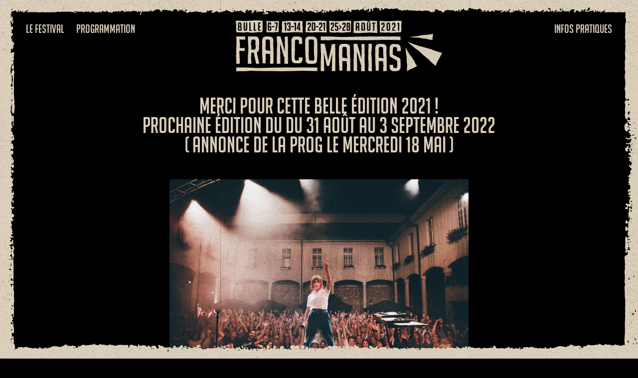

--- FILE ---
content_type: text/html; charset=utf-8
request_url: https://2021.francomanias.ch/accueil-2021.html
body_size: 5563
content:
<!DOCTYPE html>
<html lang="fr">
<head>

      <meta charset="utf-8">
    <meta name="viewport" content="width=device-width, initial-scale=1.0, maximum-scale=1.0, user-scalable=no" />
    <title>Accueil - Festival Les Francomanias 2021</title>
    <base href="https://2021.francomanias.ch/">

          <meta name="robots" content="index,follow">
      <meta name="description" content="">
      <meta name="keywords" content="">
      <meta name="generator" content="Contao Open Source CMS">
        
    <link rel="apple-touch-icon" sizes="180x180" href="files/francomanias2018/favicon/apple-touch-icon.png">
	<link rel="icon" type="image/png" sizes="32x32" href="files/francomanias2018/favicon/favicon-32x32.png">
	<link rel="icon" type="image/png" sizes="16x16" href="files/francomanias2018/favicon/favicon-16x16.png">
	<link rel="manifest" href="files/francomanias2018/favicon/site.webmanifest">
	<link rel="mask-icon" href="files/francomanias2018/favicon/safari-pinned-tab.svg" color="#000000">
	<meta name="msapplication-TileColor" content="#e5d8c3">
	<meta name="theme-color" content="#e5d8c3">

            <link rel="stylesheet" href="https://fonts.googleapis.com/css?family=Raleway:300,300i,400,400i,500,500i,600,600i,700,700i">
<link rel="stylesheet" href="assets/css/bootstrap.min.css,MyFontsWebfontsKit.css,superfish-base.css,supe...-3aa17fd9.css">        <script src="assets/js/jquery.min.js-8dd9cd72.js"></script><meta property="og:title" content="Francomanias 2021 - Accueil" />
<meta property="og:type" content="website" />
<meta property="og:url" content="https://2021.francomanias.ch/accueil-2021.html" />
<meta property="og:image" content="https://www.francomanias.ch/files/francomanias2018/og_image2021.jpg" />

          <!--[if lt IE 9]><script src="assets/html5shiv//html5shiv-printshiv.min.js"></script><![endif]-->
        
<script>(function(w,d,s,l,i){w[l]=w[l]||[];w[l].push({'gtm.start':
new Date().getTime(),event:'gtm.js'});var f=d.getElementsByTagName(s)[0],
j=d.createElement(s),dl=l!='dataLayer'?'&l='+l:'';j.async=true;j.src=
'https://www.googletagmanager.com/gtm.js?id='+i+dl;f.parentNode.insertBefore(j,f);
})(window,document,'script','dataLayer','GTM-TPBZVKC');</script>

</head>
<body id="top" class="mac chrome blink ch131 homepage">

<noscript><iframe src="https://www.googletagmanager.com/ns.html?id=GTM-TPBZVKC"
height="0" width="0" style="display:none;visibility:hidden"></iframe></noscript>


          <div id="wrapper">
    	<div class="overlay frame-top"></div>
		<div class="overlay frame-right"></div>
		<div class="overlay frame-bottom"></div>
		<div class="overlay frame-left"></div>
		<div class="overlay deco-right"></div>
		<div class="overlay deco-left"></div>
    	<div class="content">
                        <header id="header">
          	<div class="container">
            <div class="inside">
              
<div class="hidden-xs hidden-sm hidden-md"><div class="mod_article block" id="article-126">

  
  
<div class="container">
<!-- indexer::stop -->
<nav class="mod_navigation main-nav nav-left block" itemscope itemtype="http://schema.org/SiteNavigationElement">

  
  <a href="accueil-2021.html#skipNavigation36" class="invisible">Aller au contenu</a>

  
<ul class="level_1 sf-menu">
            <li class="forward submenu hidden-secondary-nav first"><span class="forward submenu hidden-secondary-nav first">
      	      	Le festival      	      	</span>
<ul class="level_2">
            <li class="hidden-main-nav hidden-secondary-nav first"><a href="le-festival.html" title="Le festival" class="hidden-main-nav hidden-secondary-nav first">
      	<div class="sub-link">      	Le festival      	</div>      	</a></li>
                <li class="hidden-secondary-nav"><a href="a-propos.html" title="À propos" class="hidden-secondary-nav">
      	<div class="sub-link">      	À propos      	</div>      	</a></li>
                <li class="hidden-secondary-nav"><a href="actu.html" title="Actus" class="hidden-secondary-nav">
      	<div class="sub-link">      	Actus      	</div>      	</a></li>
                <li class="partenaires hidden-secondary-nav"><a href="partenaires.html" title="Partenaires" class="partenaires hidden-secondary-nav">
      	<div class="sub-link">      	Partenaires      	</div>      	</a></li>
                <li class="hidden-secondary-nav"><a href="benevoles.html" title="Bénévoles" class="hidden-secondary-nav">
      	<div class="sub-link">      	Bénévoles      	</div>      	</a></li>
                <li class="hidden-secondary-nav"><a href="presse.html" title="Espace Pro" class="hidden-secondary-nav">
      	<div class="sub-link">      	Espace médias      	</div>      	</a></li>
                <li class="hidden-secondary-nav last"><a href="contact.html" title="Contact" class="hidden-secondary-nav last">
      	<div class="sub-link">      	Contact      	</div>      	</a></li>
      </ul>

</li>
                <li class="page-programmation hidden-secondary-nav sibling"><a href="programmation.html" title="Programmation" class="page-programmation hidden-secondary-nav sibling">
      	      	Programmation      	      	</a></li>
                <li class="submenu hidden-main-nav sibling last"><a href="faq-covid-19.html" title="Infos pratiques" class="submenu hidden-main-nav sibling last">
      	      	Infos pratiques      	      	</a>
<ul class="level_2">
            <li class="first"><a href="faq-covid-19.html" title="FAQ Covid-19" class="first">
      	<div class="sub-link">      	FAQ Covid-19      	</div>      	</a></li>
                <li class="hidden-main-nav"><a href="acces-228.html" title="Accès" class="hidden-main-nav">
      	<div class="sub-link">      	Accès      	</div>      	</a></li>
                <li class="hidden-main-nav"><a href="scenes-lieux.html" title="Scènes &amp; lieux" class="hidden-main-nav">
      	<div class="sub-link">      	Scènes & lieux      	</div>      	</a></li>
                <li class="hidden-main-nav"><a href="securite-sante.html" title="Sécurité &amp; santé" class="hidden-main-nav">
      	<div class="sub-link">      	Sécurité & santé      	</div>      	</a></li>
                <li class="hidden-main-nav"><a href="restauration.html" title="Restauration" class="hidden-main-nav">
      	<div class="sub-link">      	Restauration      	</div>      	</a></li>
                <li class="hidden-main-nav last"><a href="hebergement.html" title="Hébergement" class="hidden-main-nav last">
      	<div class="sub-link">      	Hébergement      	</div>      	</a></li>
      </ul>

</li>
      </ul>


  <a id="skipNavigation36" class="invisible">&nbsp;</a>

</nav>
<!-- indexer::continue -->

<div class="ce_image logo-header block">

  
  
  
<figure class="image_container">
      <a href="accueil-2021.html">
  
  

<img src="files/francomanias2018/web_img/logo-francomanias-2021-desktopv2.svg" width="698" height="172" alt="" itemprop="image">


      </a>
  
  </figure>


</div>

<!-- indexer::stop -->
<nav class="mod_navigation secondary-nav nav-right block" itemscope itemtype="http://schema.org/SiteNavigationElement">

  
  <a href="accueil-2021.html#skipNavigation56" class="invisible">Aller au contenu</a>

  
<ul class="level_1 sf-menu">
            <li class="forward submenu hidden-secondary-nav first"><span class="forward submenu hidden-secondary-nav first">
      	      	Le festival      	      	</span>
<ul class="level_2">
            <li class="hidden-main-nav hidden-secondary-nav first"><a href="le-festival.html" title="Le festival" class="hidden-main-nav hidden-secondary-nav first">
      	<div class="sub-link">      	Le festival      	</div>      	</a></li>
                <li class="hidden-secondary-nav"><a href="a-propos.html" title="À propos" class="hidden-secondary-nav">
      	<div class="sub-link">      	À propos      	</div>      	</a></li>
                <li class="hidden-secondary-nav"><a href="actu.html" title="Actus" class="hidden-secondary-nav">
      	<div class="sub-link">      	Actus      	</div>      	</a></li>
                <li class="partenaires hidden-secondary-nav"><a href="partenaires.html" title="Partenaires" class="partenaires hidden-secondary-nav">
      	<div class="sub-link">      	Partenaires      	</div>      	</a></li>
                <li class="hidden-secondary-nav"><a href="benevoles.html" title="Bénévoles" class="hidden-secondary-nav">
      	<div class="sub-link">      	Bénévoles      	</div>      	</a></li>
                <li class="hidden-secondary-nav"><a href="presse.html" title="Espace Pro" class="hidden-secondary-nav">
      	<div class="sub-link">      	Espace médias      	</div>      	</a></li>
                <li class="hidden-secondary-nav last"><a href="contact.html" title="Contact" class="hidden-secondary-nav last">
      	<div class="sub-link">      	Contact      	</div>      	</a></li>
      </ul>

</li>
                <li class="page-programmation hidden-secondary-nav sibling"><a href="programmation.html" title="Programmation" class="page-programmation hidden-secondary-nav sibling">
      	      	Programmation      	      	</a></li>
                <li class="submenu hidden-main-nav sibling last"><a href="faq-covid-19.html" title="Infos pratiques" class="submenu hidden-main-nav sibling last">
      	      	Infos pratiques      	      	</a>
<ul class="level_2">
            <li class="first"><a href="faq-covid-19.html" title="FAQ Covid-19" class="first">
      	<div class="sub-link">      	FAQ Covid-19      	</div>      	</a></li>
                <li class="hidden-main-nav"><a href="acces-228.html" title="Accès" class="hidden-main-nav">
      	<div class="sub-link">      	Accès      	</div>      	</a></li>
                <li class="hidden-main-nav"><a href="scenes-lieux.html" title="Scènes &amp; lieux" class="hidden-main-nav">
      	<div class="sub-link">      	Scènes & lieux      	</div>      	</a></li>
                <li class="hidden-main-nav"><a href="securite-sante.html" title="Sécurité &amp; santé" class="hidden-main-nav">
      	<div class="sub-link">      	Sécurité & santé      	</div>      	</a></li>
                <li class="hidden-main-nav"><a href="restauration.html" title="Restauration" class="hidden-main-nav">
      	<div class="sub-link">      	Restauration      	</div>      	</a></li>
                <li class="hidden-main-nav last"><a href="hebergement.html" title="Hébergement" class="hidden-main-nav last">
      	<div class="sub-link">      	Hébergement      	</div>      	</a></li>
      </ul>

</li>
      </ul>


  <a id="skipNavigation56" class="invisible">&nbsp;</a>

</nav>
<!-- indexer::continue -->

</div>
  
</div>
</div>
<div class="visible-xs visible-sm visible-md"><div class="mod_article block" id="article-127">

  
  <div class="ce_text pull-left first block ">



    
    
    <div class="row">
	  <div class="col-sm-12">
    
          <p style="margin-bottom: 0px;"><a class="menu-button" href="#menu-mobile">Menu</a></p>  
  
      	</div>
  </div>
    
    


</div>

<div class="ce_image logo-header-mobile pull-right last block">

  
  
  
<figure class="image_container">
      <a href="accueil-2021.html">
  
  

<img src="files/francomanias2018/web_img/logo-francomanias-2021-mobile.svg" width="561" height="172" alt="" itemprop="image">


      </a>
  
  </figure>


</div>

  
</div>
</div>            </div>
            </div>
          </header>
              
      
              <div id="container">
        <div class="container">

                      <div id="main">
              <div class="inside">
                
<!-- indexer::stop -->
<nav class="mod_navigation block" id="menu-mobile" itemscope itemtype="http://schema.org/SiteNavigationElement">

  
  <a href="accueil-2021.html#skipNavigation40" class="invisible">Aller au contenu</a>

  
<ul class="level_1">
            <li class="forward submenu hidden-secondary-nav first"><span class="forward submenu hidden-secondary-nav first" aria-haspopup="true" itemprop="name">Le festival</span>
<ul class="level_2">
            <li class="hidden-main-nav hidden-secondary-nav first"><a href="le-festival.html" title="Le festival" class="hidden-main-nav hidden-secondary-nav first" itemprop="url">Le festival</a></li>
                <li class="hidden-secondary-nav"><a href="a-propos.html" title="À propos" class="hidden-secondary-nav" itemprop="url">À propos</a></li>
                <li class="hidden-secondary-nav"><a href="actu.html" title="Actus" class="hidden-secondary-nav" itemprop="url">Actus</a></li>
                <li class="partenaires hidden-secondary-nav"><a href="partenaires.html" title="Partenaires" class="partenaires hidden-secondary-nav" itemprop="url">Partenaires</a></li>
                <li class="hidden-secondary-nav"><a href="benevoles.html" title="Bénévoles" class="hidden-secondary-nav" itemprop="url">Bénévoles</a></li>
                <li class="hidden-secondary-nav"><a href="presse.html" title="Espace Pro" class="hidden-secondary-nav" itemprop="url">Espace médias</a></li>
                <li class="hidden-secondary-nav last"><a href="contact.html" title="Contact" class="hidden-secondary-nav last" itemprop="url">Contact</a></li>
      </ul>
</li>
                <li class="page-programmation hidden-secondary-nav sibling"><a href="programmation.html" title="Programmation" class="page-programmation hidden-secondary-nav sibling" itemprop="url">Programmation</a></li>
                <li class="submenu hidden-main-nav sibling last"><span class="submenu hidden-main-nav sibling last" aria-haspopup="true" itemprop="name">Infos pratiques</span>
<ul class="level_2">
            <li class="first"><a href="faq-covid-19.html" title="FAQ Covid-19" class="first" itemprop="url">FAQ Covid-19</a></li>
                <li class="hidden-main-nav"><a href="acces-228.html" title="Accès" class="hidden-main-nav" itemprop="url">Accès</a></li>
                <li class="hidden-main-nav"><a href="scenes-lieux.html" title="Scènes &amp; lieux" class="hidden-main-nav" itemprop="url">Scènes & lieux</a></li>
                <li class="hidden-main-nav"><a href="securite-sante.html" title="Sécurité &amp; santé" class="hidden-main-nav" itemprop="url">Sécurité & santé</a></li>
                <li class="hidden-main-nav"><a href="restauration.html" title="Restauration" class="hidden-main-nav" itemprop="url">Restauration</a></li>
                <li class="hidden-main-nav last"><a href="hebergement.html" title="Hébergement" class="hidden-main-nav last" itemprop="url">Hébergement</a></li>
      </ul>
</li>
      </ul>

  <a id="skipNavigation40" class="invisible">&nbsp;</a>

</nav>
<!-- indexer::continue -->

<div class="mod_article first block" id="main-artist-list">

  
  
<div><div class="ce_text big block ">



    
    
    <div class="row">
	  <div class="col-sm-12">
    
          <h2 style="text-align: center;">MERCI POUR CETTE BELLE ÉDITION 2021 !<br>PROCHAINE ÉDITION DU DU 31 AOÛT AU 3 SEPTEMBRE 2022<br>( ANNONCE DE LA PROG LE MERCREDI 18 MAI )</h2>
<p style="text-align: center; font-size: 10px;"><img style="display: block; margin-left: auto; margin-right: auto;" src="files/francomanias2018/images/galerie/Suzane_Francomanias2021_%C2%A9LauraGilli-17.jpg" alt="Suzane - Francomanias 2021 - (c)Laura Gilli" width="600"><br>©Laura Gilli (2021)</p>  
  
      	</div>
  </div>
    
    


</div>

</div>
  
</div>

<div class="mod_article newslist-bloc last block" id="article-307">

  
  
<div class="arrow-scroll-section text-center">
	<svg version="1.1" id="Calque_1" xmlns="http://www.w3.org/2000/svg" xmlns:xlink="http://www.w3.org/1999/xlink" x="0px" y="0px"
	 width="48.3px" height="48.9px" viewBox="0 0 48.3 48.9" style="enable-background:new 0 0 48.3 48.9;" xml:space="preserve">
<g>
	<path fill="#e5d8c3" d="M3.5,4.3l2.9,3.1c1,1.2,2,2.5,3,3.8c1.8,1.8,3.6,3.5,5,5.6c0.7,1.1,1.4,2.2,2.2,3.1c0.4,0.5,0.8,0.9,1.3,1.4
		c0.2,0.2,0.5,0.4,0.7,0.6l0.8,0.7l0.9,0.7l1-0.1l0.2,0l0.2,0l0.3,0l1.4-0.2c0.9-0.1,1.8-0.2,2.9-0.3l1.5-1.8
		c0.5-0.6,0.9-1.1,1.4-1.7c1-1.1,2-2.2,3-3.2c1.8-1.8,3.6-3.5,5.2-5.4c0.9-0.9,1.7-1.8,2.6-2.7c0.9-0.9,1.9-1.7,2.8-2.6
		c0.8-1,2.8-2.3,4.7-4c0.6-0.6,0.9-1.1,1-1.4c-0.5,0.1-1,0.2-1.5,0.2c-1.5,0.3-2.6,0.5-3.4,0.6c-1.8,0.3-2.9,0.4-4.2,0.3l-1.6,0.1
		h-2.1l-2.1,2.3c-1,1.1-2,2.1-3.1,3.1c-1.8,1.7-4,3.1-6.1,4.6c-0.4,0.3-1.1,0.8-1,0.6c-0.1,0-0.1-0.1-0.1-0.1c0,0,0,0,0,0
		c0,0,0,0-0.1,0l-0.6-0.5c-0.7-0.6-1.5-1.3-2.3-1.9c-1.6-1.2-3.1-2.4-4.5-3.8c-0.7-0.8-1.5-1.6-2.3-2.4l-1.2-1.1l-0.6-0.6L10.9,1
		l-1,0C8.7,1.1,7.4,1,6.2,0.8L5.2,0.8c-0.4,0-0.8,0-1.2,0c-0.8,0-1.6,0-2.2,0.1L0,1l2.4,2.3C2.8,3.6,3.1,4,3.5,4.3z"/>
	<path fill="#e5d8c3" d="M43.4,26.3c-1.8,0.3-2.9,0.4-4.2,0.3l-1.6,0.1h-2.1l-2.1,2.3c-1,1.1-2,2.1-3.1,3.1c-1.8,1.7-4,3.1-6.1,4.6
		c-0.4,0.3-1.1,0.8-1,0.6c-0.1,0-0.1-0.1-0.1-0.1c0,0,0,0,0,0c0,0,0,0-0.1,0l-0.6-0.5c-0.7-0.6-1.5-1.3-2.3-1.9
		c-1.6-1.2-3.1-2.4-4.5-3.8c-0.7-0.8-1.5-1.6-2.3-2.4l-1.2-1.1l-0.6-0.6l-0.7-0.7l-1,0c-1.3,0.1-2.5,0-3.8-0.2l-0.9-0.1
		c-0.4,0-0.8,0-1.2,0c-0.8,0-1.6,0-2.2,0.1L0,26.5l2.4,2.3c0.4,0.3,0.7,0.7,1,1l2.9,3.1c1,1.2,2,2.5,3,3.8c1.8,1.8,3.6,3.5,5,5.6
		c0.7,1.1,1.4,2.2,2.2,3.1c0.4,0.5,0.8,0.9,1.3,1.4c0.2,0.2,0.5,0.4,0.7,0.6l0.8,0.7l0.9,0.7l1-0.1l0.2,0l0.2,0l0.3,0l1.4-0.2
		c0.9-0.1,1.8-0.2,2.9-0.3l1.5-1.8c0.5-0.6,0.9-1.1,1.4-1.7c1-1.1,2-2.2,3-3.2c1.8-1.8,3.6-3.5,5.2-5.4c0.9-0.9,1.7-1.8,2.6-2.7
		c0.9-0.9,1.9-1.7,2.8-2.6c0.8-1,2.8-2.3,4.7-4c0.6-0.6,0.9-1.1,1-1.4c-0.5,0.1-1,0.2-1.5,0.2C45.4,26,44.3,26.2,43.4,26.3z"/>
</g>
</svg>

</div>
<div class="headline headline-flex">
	<h4>
		Dernières actualités
	</h4>
	<a class="link-underline" href="actu.html">
		Voir toutes les actualités
	</a>
</div>
<!-- indexer::stop -->
<div class="mod_newslist block">

        
  
  	<div class="row-flex justify-content-center newslist-boxed">
    	
<div class="col-flex-md-6 col-flex-lg-4 layout_latest newslist-box-item arc_3 block first even" itemscope itemtype="http://schema.org/Article">
	
	    <a href="details-d-une-actualite/57.html" class="newslist-box-link"  title="Lire l&#039;article: REJOINS L&#039;ÉQUIPE DES FRANCOMANIAS">
    		
<div class="newslist-box">
      
<figure class="image_container float_above">


  

<img src="assets/images/e/Images%20actus%20Francos%202021-72ce1e3f.png" width="461" height="300" alt="" itemprop="image">




  </figure>


<div class="newslist-box-inner">
  

  <h4 itemprop="name" class="newslist-box-title">REJOINS L'ÉQUIPE DES FRANCOMANIAS</h4>



    

  </div>
</div>

      </a>
    	</div>




<div class="col-flex-md-6 col-flex-lg-4 layout_latest newslist-box-item arc_3 block odd" itemscope itemtype="http://schema.org/Article">
	
	    <a href="details-d-une-actualite/58.html" class="newslist-box-link"  title="Lire l&#039;article: LA PROG DE L&#039;ÉDITION 2022 DÉVOILÉE LE 18 MAI">
    		
<div class="newslist-box">
      
<figure class="image_container float_above">


  

<img src="assets/images/e/Images%20actus%20Francos%202021-72ce1e3f.png" width="461" height="300" alt="" itemprop="image">




  </figure>


<div class="newslist-box-inner">
  

  <h4 itemprop="name" class="newslist-box-title">LA PROG DE L'ÉDITION 2022 DÉVOILÉE LE 18 MAI</h4>



    

  </div>
</div>

      </a>
    	</div>




<div class="col-flex-md-6 col-flex-lg-4 layout_latest newslist-box-item arc_3 block last even" itemscope itemtype="http://schema.org/Article">
	
	    <a href="details-d-une-actualite/56.html" class="newslist-box-link"  title="Lire l&#039;article: PROCHAINE ÉDITION DU 31 AOÛT AU 3 SEPTEMBRE 2022">
    		
<div class="newslist-box">
      
<figure class="image_container float_above">


  

<img src="assets/images/e/Images%20actus%20Francos%202021-72ce1e3f.png" width="461" height="300" alt="" itemprop="image">




  </figure>


<div class="newslist-box-inner">
  

  <h4 itemprop="name" class="newslist-box-title">PROCHAINE ÉDITION DU 31 AOÛT AU 3 SEPTEMBRE 2022</h4>



    

  </div>
</div>

      </a>
    	</div>



    </div>
      

</div>
<!-- indexer::continue -->

<script src="https://apps.elfsight.com/p/platform.js" defer></script>
<div class="elfsight-app-18278439-5a21-40ca-9b60-28d52e904698"></div><div class="ce_text text-center hidden-xs block ">



    
    
    <div class="row">
	  <div class="col-sm-12">
    
          <p><a class="btn btn-default btn-lg" href="http://eepurl.com/g2p4L1" target="_blank" rel="noopener">S'abonner à la newsletter</a></p>  
  
      	</div>
  </div>
    
    


</div>
<div class="ce_text text-center visible-xs hidden-md hidden-lg hidden-sm last block ">



    
    
    <div class="row">
	  <div class="col-sm-12">
    
          <p><a class="btn btn-default btn-default" href="http://eepurl.com/g2p4L1" target="_blank" rel="noopener">S'abonner à la newsletter</a></p>  
  
      	</div>
  </div>
    
    


</div>

  
</div>
              </div>
                          </div>
          
                                
                                
        </div>
        </div>
      
        </div>
                        <footer id="footer">
          	<div class="container">
            <div class="inside">
              
<div class="mod_article block" id="article-128">

  
  
<!-- indexer::stop -->
<nav class="mod_customnav nav-left block" itemscope itemtype="http://schema.org/SiteNavigationElement">

  
  <a href="accueil-2021.html#skipNavigation38" class="invisible">Aller au contenu</a>

  
<ul class="level_1">
            <li class="hidden-main-nav hidden-secondary-nav first"><a href="files/francomanias2018/docs/conditions_generales_de_vente_2021.pdf" title="Conditions générales" class="hidden-main-nav hidden-secondary-nav first" target="_blank" itemprop="url">Conditions générales</a></li>
                <li class="hidden-main-nav hidden-secondary-nav"><a href="https://www.francomanias.ch/files/francomanias2018/docs/mentions-legales-2017.pdf" title="Mentions légales" class="hidden-main-nav hidden-secondary-nav" target="_blank" itemprop="url">Mentions légales</a></li>
                <li class="hidden-main-nav hidden-secondary-nav"><a href="impressum.html" title="Impressum" class="hidden-main-nav hidden-secondary-nav" itemprop="url">Impressum</a></li>
                <li class="hidden-secondary-nav last"><a href="contact.html" title="Contact" class="hidden-secondary-nav last" itemprop="url">Contact</a></li>
      </ul>

  <a id="skipNavigation38" class="invisible">&nbsp;</a>

</nav>
<!-- indexer::continue -->

<nav class="mod_customnav nav-center nav-social block">
<a class="invisible" href="le-festival.html#skipNavigation39">Aller au contenu</a>
<ul class="level_1">


<li class="link-facebook hidden-main-nav">
<a class="link-facebook hidden-main-nav" href="https://www.facebook.com/francomanias.ch?fref=ts" title="Les Francomanias sur facebook" target="_blank"><i class="fa fa-facebook-official" aria-hidden="true"></i>
</a>
</li>
<li class="link-instagram hidden-main-nav last">
<a class="link-instagram hidden-main-nav last" href="https://www.instagram.com/francomanias/" title="Les Francomanias sur Instagram" target="_blank"><i class="fa fa-instagram" aria-hidden="true"></i>

</a>
</li>

<li class="link-twitter hidden-main-nav">
<a class="link-twitter hidden-main-nav" href="https://twitter.com/Francomanias" title="Les Francomanias sur twitter" target="_blank"><i class="fa fa-twitter" aria-hidden="true"></i>
</a>
</li>

<li class="link-youtube hidden-main-nav first">
<a class="link-youtube hidden-main-nav first" href="http://www.youtube.com/user/Francomanias" title="Les Francomanias sur youtube" target="_blank"><i class="fa fa-youtube-play" aria-hidden="true"></i>
</a>
</li>

<li class="link-linkedin hidden-main-nav last">
<a class="link-linkedin hidden-main-nav last" href="https://www.linkedin.com/company/francomanias/" title="Les Francomanias sur Linkedin" target="_blank"><i class="fa fa-linkedin" aria-hidden="true"></i>

</a>
</li>
</ul>
<a id="skipNavigation39" class="invisible"> </a>
</nav>
<div class="ce_image section-logo-footer last block">

  
  
  
<figure class="image_container">
      <a href="https://www.raiffeisen.ch/" target="_blank" rel="noreferrer noopener">
  
  

<img src="files/francomanias2018/images/sponsors/logo-raiffeisen-negatif.svg" width="361" height="53" alt="" itemprop="image">


      </a>
  
  </figure>


</div>

  
</div>
            </div>
            </div>
          </footer>
              
    </div>

      
  <script src="files/francomanias2018/js/bootstrap.min.js"></script><script src="files/francomanias2018/js/jquery.mmenu.all.js"></script>
<script>
  $(document).ready(function(){
    $("#menu-mobile").mmenu({

       "extensions": [
           "pagedim-black",
           "position-front"
        ],
        "navbars": [
            {
               "position": "bottom",
               "content": [
                "<a class='fa fa-facebook-official' target='_blank' rel='noopener' href='https://www.facebook.com/francomanias.ch?fref=ts'></a>",
               	"<a class='fa fa-instagram' target='_blank' rel='noopener' href='https://www.instagram.com/francomanias/'></a>",
               	"<a class='fa fa-twitter' target='_blank' rel='noopener' href='https://twitter.com/Francomanias'></a>",
                "<a class='fa fa-youtube-play' target='_blank' rel='noopener' href='http://www.youtube.com/user/Francomanias'></a>",
                 "<a class='fa fa-linkedin' target='_blank' rel='noopener' href='https://www.linkedin.com/company/francomanias/'></a>"
               ]
            }
         ]
    });
  });
</script>
<script>
	$(".filter").change(function() {
    var filterValue = $(this).val();
    var row = $('.filter-result'); 
      
    row.hide()
    row.each(function(i, el) {
         if($(el).attr('data-type') == filterValue) {
             $(el).show();
         }
    })
     
});
</script><script>
	$(document).ready(function(){

  		$(window).resize(function(){
			    var main_content = $('.content');
			    var bg_height = $(document).height() - 369;
				var footer_height = $('#footer').outerHeight();

				$('.bg-artist').height(bg_height);
    			main_content.css({'min-height':' calc(100vh - '+footer_height+'px)'});
    		
		    });
		
    		$(window).resize();
    		
	    });

</script><script>
$(document).ready(function(){
     $(window).scroll(function () {
            if ($(this).scrollTop() > 50) {
                $('#back-to-top').fadeIn();
            } else {
                $('#back-to-top').fadeOut();
            }
        });
        // scroll body to 0px on click
        $('#back-to-top').click(function () {
            $('#back-to-top').tooltip('hide');
            $('body,html').animate({
                scrollTop: 0
            }, 800);
            return false;
        });
});
</script><script type="application/ld+json">{"@context":{"contao":"https:\/\/schema.contao.org\/"},"@type":"contao:Page","contao:title":"Accueil","contao:pageId":279,"contao:noSearch":false,"contao:protected":false,"contao:groups":[],"contao:fePreview":false}</script><a id="back-to-top" href="#" class="btn btn-default back-to-top" role="button"><svg xmlns="http://www.w3.org/2000/svg" width="24" height="24" viewBox="0 0 24 24"><path fill="none" d="M0 0h24v24H0V0z"/><path d="M4 12l1.41 1.41L11 7.83V20h2V7.83l5.58 5.59L20 12l-8-8-8 8z"/></svg></a>
</body>
</html>


--- FILE ---
content_type: image/svg+xml
request_url: https://2021.francomanias.ch/files/francomanias2018/web_img/solid-background.svg
body_size: 375
content:
<?xml version="1.0" encoding="utf-8"?>
<!-- Generator: Adobe Illustrator 25.2.3, SVG Export Plug-In . SVG Version: 6.00 Build 0)  -->
<svg version="1.1" id="Calque_1" xmlns="http://www.w3.org/2000/svg" xmlns:xlink="http://www.w3.org/1999/xlink" x="0px" y="0px"
	 width="87px" height="42px" viewBox="0 0 87 42" style="enable-background:new 0 0 87 42;" xml:space="preserve">
<g>
	<path d="M56.4,41.9c-2.5,0.1-5.1,0.2-7.7,0c-2.5-0.3-5.1-0.8-7.7-1.1c-2.5-0.4-5.1-0.4-7.7-0.2c-2.5,0.3-5.1,0.8-7.7,1
		c-4.2-0.3-8.5-0.5-12.7-0.7c-2.2-0.1-4.3-0.1-6.4-0.2l-3.2-0.1L0,40.5v1.8h87v-1.8c-5.1,0.1-10.1,0.1-15.1,0.4
		C66.7,41.2,61.6,41.6,56.4,41.9z"/>
	<path d="M0-0.5v1.2l1.6,0h1.6l1,0.1l3.9,0.3l7.7,0.4C21,2,26.1,2.2,31.2,2c10.4-0.2,20.7-1.4,30.9-1.8c5.1-0.1,9.3-0.3,13.2,0
		c4.4,0.3,8.3,0.5,9.7,0.5S87,0.7,87,0.7v-1.2H0z"/>
</g>
</svg>


--- FILE ---
content_type: image/svg+xml
request_url: https://2021.francomanias.ch/files/francomanias2018/web_img/solid-background-right.svg
body_size: 206
content:
<?xml version="1.0" encoding="utf-8"?>
<!-- Generator: Adobe Illustrator 25.2.3, SVG Export Plug-In . SVG Version: 6.00 Build 0)  -->
<svg version="1.1" id="Calque_1" xmlns="http://www.w3.org/2000/svg" xmlns:xlink="http://www.w3.org/1999/xlink" x="0px" y="0px"
	 width="1px" height="37px" viewBox="0 0 1 37" style="enable-background:new 0 0 1 37;" xml:space="preserve">
<path d="M1,0L0.7,3.9L0.4,6.7c-0.2,2.5-0.5,5-0.3,7.6L0.5,22c0.3,5,0.5,8.7,0.5,15h0.1L1,0L1,0z"/>
</svg>


--- FILE ---
content_type: image/svg+xml
request_url: https://2021.francomanias.ch/files/francomanias2018/web_img/deco-right2.svg
body_size: 6669
content:
<?xml version="1.0" encoding="utf-8"?>
<!-- Generator: Adobe Illustrator 25.2.3, SVG Export Plug-In . SVG Version: 6.00 Build 0)  -->
<svg version="1.1" id="Calque_1" xmlns="http://www.w3.org/2000/svg" xmlns:xlink="http://www.w3.org/1999/xlink" x="0px" y="0px"
	 width="135px" height="1124.4px" viewBox="0 0 135 1124.4" style="enable-background:new 0 0 135 1124.4;" xml:space="preserve">
<style type="text/css">
	.st0{fill:#E4D7C2;}
</style>
<g>
	<path class="st0" d="M71.9,231.6c-1-2.9-2.3-5.8-4.3-8.4c-1.9-2.7-4.9-4.4-7.9-5.4c-3.1-1-6.3-1.1-9.4-1.1c-3.1,0-6.2,0.9-9,2.1
		c-0.7,0.3-1.4,0.7-2.1,1l-2,1.1c-0.7,0.4-1.3,0.9-1.9,1.3c-0.6,0.5-1.1,1.1-1.6,1.6c-1.6,1.7-2.9,3.7-4,5.9c-0.9,1.7-1.6,3.5-2,5.3
		c-0.5,1.8-0.9,3.6-1,5.5c0.1,3.1,0.8,6.1,1.6,9.1c0.8,3,2.5,5.9,4.9,7.9c4.9,4,10.9,6.2,17,6.3c3,0.1,6.2-0.4,9-1.6
		c0.7-0.3,1.4-0.6,2.1-1l2-1.1l1.9-1.3c0.6-0.5,1.2-1,1.8-1.5c0.5-0.6,1.1-1.1,1.7-1.6c0.6-0.6,1.2-1.1,1.7-1.7
		c0.5-0.7,0.7-1.4,0.9-2.2c0.1-0.8,0.3-1.6,0.6-2.3c0.1-0.8,0.4-1.5,0.5-2.2c0.1-0.8,0.4-1.5,0.5-2.2c0-0.2,0.1-0.5,0.1-0.7
		c0.2-1.2,0.3-2.5,0.3-3.8c0-1.4-0.1-2.9-0.4-4.2C72.9,234.8,72.5,233.2,71.9,231.6z"/>
	<path class="st0" d="M112.5,3.1c-6.8,0.5-13.6,1.5-20.4,2.2c-6.8,0.8-13.7,0.6-20.5,1.6c-5.5,0.6-11,1.2-16.5,1.8l-11.4,1
		c-0.9,0.1-1.9,0.1-2.8,0.2l-10.7,0.5l0.7,7.1l0.3,3.3l0.3,3.7l2.1-0.1l1.9-0.1c1.2-0.1,2.4-0.1,3.6-0.1c6.9,0,13.7-0.4,20.5-1.3
		c13.6-2,27.2-3.5,40.8-4.5c6.8-0.5,13.7-0.9,20.5-1.6c3.4-0.3,6.8-0.6,10.2-0.8c1.3-0.1,2.6-0.1,3.9-0.2V0
		C127.5,1,120,2.4,112.5,3.1z"/>
	<path class="st0" d="M110.7,56.8C101.5,58,92.2,57.4,83,59c-7.4,0.8-14.9,1.8-22.3,2.6l-15.9,1.4c-1.1,0.1-2.1,0.1-3.2,0.2
		l-6.9,0.3l-3.5,0.1l-4.2,0.2l0.8,7.7c0.2,2.3,0.5,4.6,0.7,6.9c0.4,4.6,0.7,9.2,0.6,13.9l0,1.3l0,0.8l0,0.9l0.1,3.9l7.3-0.3
		c1.9-0.1,3.8-0.2,5.6-0.3c3.7-0.3,7.5-0.7,11.2-1.3c18.3-3,36.7-5.1,55.2-6.5c8.9-0.6,17.8-1,26.6-1.9V54
		C126.9,54.7,118.8,56,110.7,56.8z"/>
	<path class="st0" d="M80.7,135.1c3.3,2.8,7.4,4.5,11.6,4.5c2.1,0,4.2-0.3,6.2-1.2l1.4-0.7l1.4-0.8l1.3-0.9c0.4-0.3,0.8-0.7,1.2-1
		c0.3-0.4,0.8-0.8,1.2-1.1c0.4-0.4,0.8-0.8,1.1-1.2c0.3-0.5,0.5-1,0.6-1.5c0.1-0.6,0.2-1.1,0.4-1.6c0.1-0.5,0.2-1,0.4-1.5
		c0.1-0.5,0.2-1,0.3-1.5c0-0.4,0.1-0.7,0.1-1.1c0.1-0.7,0.1-1.4,0.1-2.1c0-0.9-0.1-1.9-0.2-2.8c0-0.1,0-0.3-0.1-0.4
		c0-0.1,0-0.1,0-0.2c-0.2-0.9-0.4-1.9-0.7-2.8c-0.7-2-1.5-4-2.8-5.8c-1.3-1.9-3.3-3.1-5.4-3.8c-2.1-0.7-4.3-0.8-6.5-0.8
		c-2.2,0-4.2,0.6-6.1,1.5c-1.9,0.9-3.9,1.8-5.2,3.6c-1.1,1.2-2,2.7-2.7,4.2c-0.6,1.1-1,2.3-1.3,3.6c-0.3,1.2-0.6,2.4-0.7,3.7
		c0.1,2.1,0.5,4.2,1.1,6.2C78,131.7,79.1,133.7,80.7,135.1z"/>
	<path class="st0" d="M26,156.7c5.5,4.8,12.4,7.4,19.4,7.6c3.5,0.1,7.1-0.5,10.3-2l2.4-1.2l2.3-1.4c0.7-0.5,1.5-1,2.2-1.5
		c0.7-0.6,1.4-1.1,2-1.8c0.6-0.7,1.3-1.3,1.9-1.9c0.6-0.6,1.3-1.3,1.9-2c0.5-0.8,0.8-1.7,1-2.6c0.1-0.9,0.4-1.8,0.6-2.7
		c0.1-0.9,0.4-1.7,0.6-2.6c0.2-0.9,0.4-1.7,0.6-2.6c0-0.3,0.1-0.6,0.1-0.9c0.2-1.4,0.3-2.8,0.3-4.3c0-1.7-0.2-3.4-0.4-5
		c0-0.2-0.1-0.3-0.1-0.5c0,0,0,0,0,0c-0.3-1.6-0.7-3.2-1.3-4.8c-1.1-3.3-2.5-6.7-4.7-9.7c-2.1-3.1-5.4-5.2-9-6.4
		c-3.6-1.2-7.2-1.4-10.8-1.3c-3.6-0.1-7.1,1.1-10.3,2.5c-0.8,0.4-1.6,0.8-2.4,1.2l-2.3,1.3c-0.7,0.5-1.5,1-2.2,1.6
		c-0.6,0.6-1.3,1.2-1.8,1.9c-1.8,2-3.3,4.3-4.4,6.8c-1,2-1.7,4.1-2.2,6.3c-0.5,2-0.9,4.1-1.1,6.2c0.1,3.6,0.9,7,1.8,10.4
		C21.3,151,23.2,154.3,26,156.7z"/>
	<path class="st0" d="M130,251.5l-0.5-1l-1.8-3.7l-1.9-3.9l-0.4,0.2l-2.1,1l-1.9,0.8c-1.3,0.6-2.6,1.1-3.9,1.6l-7.9,3.1
		c-10.7,3.9-19.7,11-29.7,16.2c-5.1,2.5-9.9,5.4-14.9,8.1c-4.9,2.7-10.3,4.6-15.1,7.6c-4,2.2-8,4.4-12,6.5l-8.4,4.3
		c-0.7,0.3-1.4,0.7-2.1,1l-8.1,3.7l2.1,4l1.9,3.7c0.6,1.2,1.2,2.5,1.8,3.7l0.9,1.9l1.1,2.4l0.5-0.2l4.4-1.8c1.3-0.6,2.6-1.1,3.9-1.7
		c2.5-1.2,5-2.5,7.5-4C53,299,62.9,293.7,73,288.7c5.1-2.5,10.2-4.8,15.2-7.5c2.5-1.3,5-2.5,7.6-3.7c2.5-1.2,5.2-2.3,7.7-3.6
		c2.5-1.3,5.3-2.1,7.9-3.2c1.3-0.6,2.4-1.5,3.6-2.3c1.1-0.9,2.3-1.7,3.5-2.5c2.4-1.6,4.9-2.9,7.4-4.2l3.3-1.7l4.2-2.2L130,251.5z"/>
	<path class="st0" d="M130,220.1l-1.5-2.9c-0.7-1.3-1.3-2.7-1.9-4.1c-0.5-1.2-1-2.4-1.4-3.6l-0.6-1.9l-0.3-0.9
		c-0.1-0.3-0.2-0.5-0.4-1.2c-0.2-0.5-0.5-1.1-0.7-1.7l-1.6,0.7l-1.2,0.5c-0.6,0.3-1.1,0.5-1.6,0.8c-1.1,0.6-2.1,1.2-3.1,1.9
		c-2.1,1.3-4.1,2.7-6.2,3.9c-2.3,1.1-4.5,2.5-6.8,3.8c-2.3,1.3-4.8,2-7,3.5c-1.9,1-3.8,2.1-5.8,3.2l-3.6,1.8c-0.3,0.1-0.6,0.3-1,0.4
		l-3.8,1.7c0.8,1.5,1.3,2.5,1.9,3.7c0.6,1.2,1.1,2.3,1.6,3.6c0.4,1.2,0.9,2.4,1.5,3.6c0.3,0.6,0.6,1.2,0.9,1.7l0.5,0.8l0.6,1
		l0.7,1.2l3.6-2.2c1.1-0.6,2.1-1.2,3.2-1.8c2.1-1.2,4.3-2.3,6.5-3.4c2.3-1.1,4.7-2.2,7-3.4c1.2-0.6,2.3-1.2,3.5-1.7
		c1.2-0.5,2.4-1,3.6-1.6c1.1-0.6,2.5-0.9,3.7-1.4c0.6-0.3,1.1-0.7,1.6-1.1c0.5-0.5,1-0.9,1.6-1.2c1.1-0.8,2.2-1.4,3.4-2l1.5-0.8
		L130,220.1L130,220.1L130,220.1L130,220.1z"/>
	<path class="st0" d="M123.4,188.7c-1.3-2.8-2.2-5.9-3.2-8.8c-0.5-1.6-1.2-3.2-2-4.6c-0.4-0.7-0.8-1.5-1.3-2.2l-0.3-0.5l-0.1-0.1
		l-0.1-0.2l-0.3-0.5l-1.1-1.9l-1.7,1l-0.8,0.5c-0.1,0.1-0.2,0.1-0.3,0.2l-0.2,0.1l-1.8,1.2c-1.2,0.8-2.4,1.5-3.7,2.2
		c-2.8,1.4-5.4,3.1-8.1,4.5c-2.7,1.5-5.7,2.4-8.3,4.1c-2.3,1.3-4.6,2.6-6.9,3.8l-4.3,2.2c-0.4,0.2-0.8,0.4-1.2,0.5l-4.6,2l1.3,2.4
		l1.1,2.1c0.7,1.4,1.4,2.8,1.9,4.3c1,3,2.2,5.8,3.9,8.4c0.9,1.4,1.8,2.8,2.7,4.3l1.3,2.2l1.3,2.3c1.4-0.8,2.6-1.4,3.9-2.1
		c1.3-0.7,2.5-1.3,3.8-1.9c2.8-1.3,5.6-2.6,8.4-4.1c1.4-0.7,2.8-1.4,4.2-2c1.4-0.6,2.9-1.2,4.3-1.9c1.4-0.8,3-1,4.4-1.6
		c0.7-0.3,1.3-0.9,1.9-1.4c0.6-0.6,1.2-1.1,1.8-1.5c1.3-1,2.6-1.7,4-2.4l1.8-1l2.3-1.2l-1.8-3.5C124.9,192,124.1,190.4,123.4,188.7z
		"/>
	<path class="st0" d="M102,424.2c1.7-0.7,3.4-1.4,5.2-2.1c1.7-0.7,3.5-1.2,5.2-1.9c1.7-0.8,3.6-1.1,5.4-1.6c0.9-0.3,1.7-0.9,2.4-1.4
		c0.8-0.6,1.6-1.1,2.4-1.5c1.6-1,3.3-1.7,5-2.4l2.2-1l2.9-1.2l-1.8-4.3c-0.8-2-1.6-4-2.3-6c-0.3-0.9-0.6-1.8-0.9-2.7l-0.4-1.4
		l-0.6-1.9l-1.8,0.6l-0.5,0.1l-0.3,0.1l-0.7,0.2l-2.6,0.7c-7.3,1.9-13.4,6.4-20.3,9.3c-3.4,1.4-6.7,3.1-10.1,4.6
		c-3.4,1.6-7,2.4-10.3,4.2c-2.9,1.3-5.7,2.6-8.6,3.9l-5.3,2.2c-0.5,0.2-0.9,0.4-1.4,0.5l-5.6,2l1.3,2.9l1.1,2.6
		c0.7,1.7,1.4,3.4,1.9,5.2c0.3,0.9,0.5,1.8,0.8,2.8l0.2,0.7c0.1,0.3,0.1,0.4,0.3,0.8l0.8,2.1l2-0.8l1.4-0.6c0.8-0.4,1.6-0.8,2.4-1.2
		c6.6-3.5,13.4-6.5,20.3-9.3C95.1,427,98.6,425.7,102,424.2z"/>
	<path class="st0" d="M18.4,335.3L18.4,335.3l3.5,6.1l0.5,0.9l2,3.6l2.1,3.8l0.4-0.2l2-1.1l1.9-0.9c1.3-0.6,2.6-1.2,3.8-1.8l7.8-3.5
		c10.4-4.5,19.1-12,28.8-17.8c4.9-2.8,9.6-5.9,14.4-8.8c4.8-3,10.1-5.1,14.7-8.3c3.9-2.4,7.8-4.8,11.7-7.2l8.1-4.7
		c0.7-0.4,1.3-0.7,2-1.1l7.9-4.1l-2.3-3.9l-2.1-3.6c-0.7-1.2-1.4-2.4-2-3.6l-1-1.8l-1.2-2.4l-0.5,0.2l-4.3,2.1
		c-1.3,0.6-2.5,1.3-3.8,1.9c-2.5,1.3-4.9,2.8-7.3,4.4c-9.4,6.3-19,12.2-28.8,17.8c-4.9,2.7-9.9,5.4-14.8,8.3
		c-2.5,1.4-4.9,2.8-7.4,4.1c-2.5,1.3-5,2.6-7.5,4c-2.4,1.5-5.1,2.4-7.7,3.6c-1.3,0.6-2.3,1.6-3.4,2.5c-1.1,1-2.2,1.9-3.4,2.6
		c-2.3,1.7-4.7,3.1-7.2,4.5l-3.2,1.9L18.4,335.3L18.4,335.3L18.4,335.3L18.4,335.3z"/>
	<path class="st0" d="M20.5,199.6c0.6,1.2,1.3,2.5,1.8,3.7l0.9,1.9l1.1,2.4l0.5-0.2l4.4-1.9c1.3-0.6,2.6-1.1,3.9-1.8
		c2.5-1.2,5-2.6,7.4-4c9.6-5.9,19.5-11.3,29.6-16.4c5.1-2.5,10.2-4.9,15.1-7.6c2.5-1.3,5-2.6,7.6-3.8c2.5-1.2,5.1-2.3,7.7-3.6
		c2.5-1.4,5.2-2.1,7.9-3.2c1.3-0.6,2.4-1.5,3.5-2.4c1.1-0.9,2.3-1.7,3.5-2.5c2.3-1.6,4.8-2.9,7.4-4.2l3.3-1.7l4.2-2.2l0-0.1l0,0
		l-3.3-6.3l-0.5-1l-1.8-3.7l-1.9-3.9l-0.4,0.2l-2.1,1l-1.9,0.9c-1.3,0.6-2.6,1.1-3.9,1.6l-7.9,3.1c-10.6,4-19.6,11.1-29.6,16.4
		c-5,2.5-9.9,5.5-14.8,8.2c-4.9,2.8-10.3,4.7-15.1,7.6c-4,2.2-8,4.4-12,6.6l-8.3,4.3c-0.7,0.3-1.4,0.7-2.1,1l-8.1,3.8l2.2,4
		L20.5,199.6z"/>
	<path class="st0" d="M134.1,361c-0.3-0.6-0.5-1.2-0.8-1.8l-0.9-2.3l-1.2,0.5c-0.4,0.2-0.9,0.4-1.2,0.5l-2,0.7l-4,1.4
		c-8,2.7-14.6,8.1-22,11.8c-3.8,1.8-7.3,4-11,5.9c-3.7,2-7.7,3.3-11.2,5.4c-3.1,1.6-6.2,3.3-9.3,5l-5.8,2.9c-0.5,0.2-1,0.5-1.5,0.7
		l-6.1,2.7l1.6,3.1l1.4,2.8c0.9,1.9,1.8,3.8,2.5,5.7l0.7,1.9l0.1,0.2l0.1,0.3l0.3,0.7l0.6,1.4l2.8-1.3c0.6-0.3,1.3-0.6,1.9-0.9
		c1.3-0.6,2.5-1.3,3.7-2c7.2-4.3,14.5-8.2,22-11.8c3.8-1.8,7.6-3.5,11.3-5.4c1.9-0.9,3.7-1.8,5.6-2.7c1.9-0.9,3.8-1.6,5.7-2.5
		c1.8-1,3.9-1.5,5.9-2.2c1-0.4,1.8-1.1,2.6-1.7c0.8-0.7,1.7-1.3,2.6-1.8c1.7-1.2,3.6-2.1,5.5-3l1.1-0.6V363
		C134.7,362.3,134.4,361.7,134.1,361z"/>
	<path class="st0" d="M131.6,328.9c-1-1.8-2-3.6-2.8-5.5c-0.6-1.4-1.2-2.7-1.8-4c-0.3-0.7-0.7-1.3-1-2l-0.8-1.4l-0.9-1.5l-2.5,1.5
		c-0.6,0.4-1,0.7-1.6,1c-6.8,4.8-13.8,9.2-21.1,13.2c-3.6,2-7.3,3.9-10.8,6c-1.8,1-3.6,2.1-5.4,3c-1.8,1-3.7,1.8-5.5,2.8
		c-1.8,1.1-3.8,1.7-5.7,2.5c-0.9,0.5-1.7,1.2-2.5,1.9c-0.8,0.7-1.6,1.4-2.4,2c-1.6,1.3-3.4,2.4-5.2,3.4l-2.3,1.4l-3,1.7l0,0.1l0,0
		l2.6,4.5c1.2,2.1,2.3,4.2,3.4,6.3c0.7,1.3,1.3,2.6,1.9,4l0.9,2l0.1,0.3l0.2,0.4l0.3,0.7l0.8,1.6l2.5-1.2l1.7-0.7
		c7.8-3.1,13.9-9,21-13.2c3.6-2,7-4.4,10.6-6.5c3.5-2.2,7.4-3.7,10.8-6.1c3-1.8,5.9-3.7,8.9-5.5l5.6-3.2c0.5-0.3,1-0.5,1.5-0.8
		l5.9-3l-1.8-3L131.6,328.9z"/>
	<path class="st0" d="M70.7,40.9l0.1-0.6c0-0.3,0.1-0.6,0.1-0.9c0-0.5,0-0.9-0.1-1.3c-0.1-0.6-0.2-1.2-0.4-1.8
		c-0.3-1-0.6-2.1-1.2-3.2c-0.6-1.1-1.7-1.7-2.9-2c-1.2-0.2-2.3-0.1-3.4-0.1c-1.1,0-2.2,0.4-3.1,0.9c-0.9,0.5-2.1,0.8-2.7,1.7
		c-0.6,0.6-1,1.4-1.3,2.2c-0.3,0.5-0.5,1.1-0.6,1.7c-0.2,0.6-0.4,1.3-0.5,1.9c0,1.1,0.4,2.1,0.5,3.2c0.1,1.1,0.7,2.2,1.6,2.9
		c1.9,1.3,4,1.9,6.1,2c1,0,2.2,0,3.1-0.5c0.5-0.2,1-0.5,1.4-0.7l0.7-0.4c0.2-0.2,0.5-0.3,0.7-0.5c0.2-0.2,0.4-0.4,0.7-0.5
		c0.2-0.2,0.5-0.3,0.7-0.5c0.2-0.2,0.2-0.6,0.2-0.9c0-0.3,0-0.6,0.1-0.9C70.5,41.9,70.6,41.4,70.7,40.9z"/>
	<path class="st0" d="M27.7,508.8l7.2,3.8l-0.3,6.6c-0.1,2.2-0.1,4.5-0.1,6.7c-0.1,3.6-0.2,7.2-0.4,10.9c-0.2,3.6-0.5,7.2-0.6,10.9
		c0,3.6-0.7,7.2-1.1,10.9c-0.1,1.8,0.1,3.6,0.4,5.4c0.3,1.8,0.5,3.6,0.5,5.5c0.1,1.1,0.1,2.5,0.2,3.7c1.4-0.1,2.6-0.1,3.9-0.1l3.7,0
		l4.8-0.1l6.1,0l0.2-9.1c0.1-4.2,0.3-8.4,0.5-12.6c0.4-7.2,1.3-14.5,2.1-21.7c0.6-4.6,0.8-9.2,0.8-13.9c0-2.3-0.1-4.6-0.1-6.9
		l-0.1-3.5l-0.1-1.7l-0.1-2.7l-1.5-0.7l-0.7-0.3l-0.5-0.2l-1.8-0.8l-3.6-1.6c-2.4-1.1-4.8-2.1-7.2-3.3c-2.7-1.4-5.4-2.7-8.1-3.9
		l-7.9-3.7l1.2-3.2c2.6-6.8,6.2-13.1,8.9-19.8c1.9-4.4,3.9-8.7,6-13c0.1-0.2,0.2-0.5,0.3-0.7c0,0,0,0,0,0c0,0,0,0,0,0
		c-0.3-0.4-0.6-0.7-0.9-1.1c-2-2.3-6.4-7.5-7-6.9l-2.5-2.4l-0.6-0.5l-3.1-3.1l-0.2-0.2l-0.1-0.1l-0.1,0.1c-0.1,0.1-0.3,0.3-0.4,0.4
		c-0.3,0.3-0.5,0.6-0.7,0.9c-0.2,0.3-0.4,0.6-0.6,1c-0.2,0.3-0.4,0.6-0.5,0.9c-0.7,1.3-1.3,2.5-1.9,3.8c-2.8,6.7-5.3,13.5-8.5,20
		c-3.3,6.5-6.2,13.2-8.5,20l-2.1,6.3c-0.7,2.2-1.3,4-2.3,6.7l7.3,3.4l6.8,3.3C18.7,504.3,23.2,506.5,27.7,508.8z"/>
	<path class="st0" d="M54.2,589.7c-2.4,0.3-5-0.7-7.5-0.9c-1.2-0.1-2.4,0.6-3.6,1.2c-1.2,0.7-2.4,1.2-3.6,1.5
		c-2.4,0.9-4.9,1.1-7.3,1.2L29,593l-4.1,0.3l0.1,6.2c0,2.9,0,5.7-0.2,8.6c-0.2,4.9-1.6,9.9-2.5,14.8c-1.2,5-0.7,9.9,0.3,14.8L24,645
		c0.2,1.2,0.4,2.5,0.6,3.7c0.1,0.6,0.2,1.2,0.2,1.8l0.1,0.9l0,0.5l0,0.6c0,1.7,0.1,3.4,0.2,5c1.2-0.1,2.4-0.3,3.6-0.4l1.7-0.2
		l1.4-0.2c1.8-0.3,3.6-0.6,5.4-0.7c4.9-0.7,9.9,0.5,14.7-0.8c4-0.5,7.9-1.1,11.9-1.6l8.5-0.6c0.6,0,1.1,0,1.7,0l3.7,0.1l4.5,0.1
		l-0.2-4.5c-0.1-1.3-0.1-2.5-0.2-3.7c-0.1-2.5,0-4.9,0.5-7.4c1.1-4.9,1.3-9.9,0.5-14.8c-1.9-9.8-2.7-19.6-2.6-29.5l0.1-4.3l-2.9,0.1
		l-2.9,0.1c-1.8,0.1-3.6,0.2-5.4,0.4c-2.5,0.1-4.9,0.3-7.4,0.3C59.2,589.8,56.7,589.6,54.2,589.7z"/>
	<path class="st0" d="M26.1,688.1c-0.1,1.3-0.3,2.5-0.5,3.8l-0.2,1l-0.1,0.5c0,0.2-0.1,0.3-0.1,0.6c-0.1,1-0.3,2-0.4,3.2l1.8,0.2
		c1,0.1,2,0.3,2.9,0.4c0.7,0.1,1.5,0.1,2.2,0.1c1.5,0,2.9-0.1,4.4-0.3c2.9-0.4,5.9-0.9,8.8-0.9c2.9,0.1,5.9-0.3,8.8-0.3
		c2.9-0.2,5.8,0.7,8.8,0.2c2.4-0.1,4.7-0.2,7.1-0.3l4.9,0.1c0.4,0,0.8,0,1.2,0.1l4.8,0.4l0-2.6c0-0.7,0-1.5,0-2.2
		c0-1.5,0.1-2.9,0.4-4.4c0.3-1.3,0.5-2.5,0.6-3.8l0.1-1l0-0.5l0-0.6c0-1,0-2,0-3c-0.6,0-1.2,0.1-1.8,0.1l-1.6,0.1l-1.1,0.1l-2.2,0.2
		c-1.5,0.1-2.9,0.2-4.4,0.3c-2.9,0.1-5.8,0.1-8.8,0c-2.9-0.1-5.8-0.4-8.8-0.3c-1.5,0-2.9-0.1-4.4-0.2c-1.5-0.1-2.9-0.3-4.4-0.4
		c-1.5,0.1-2.9-0.5-4.4-0.8c-0.7-0.1-1.5,0.2-2.2,0.5c-0.7,0.3-1.5,0.5-2.2,0.6c-1.5,0.3-2.9,0.3-4.4,0.3l-1.9,0l-2.4,0l-0.1,0
		l0,0.1h0v0c0,0,0,0,0,0l0,3.6C26.3,684.7,26.2,686.4,26.1,688.1z"/>
	<path class="st0" d="M82.6,726.7c0.1-1.5,0.4-3,0.8-4.5l0.5-2.2c0.1-0.3,0.2-1,0.3-1.6l0.3-2.1l0.1-0.5c-0.6-0.1-1.2-0.2-1.9-0.4
		l-1-0.2l-1-0.1c-0.7-0.1-1.5-0.2-2.2-0.2c-1.5-0.1-3,0-4.5,0.1c-3,0.2-6,0.6-8.9,0.4c-3-0.3-6-0.1-9-0.2c-3,0-5.9-1.1-9-0.8
		c-2.4-0.1-4.9-0.1-7.3-0.2l-5-0.4c-0.4-0.1-0.8-0.1-1.2-0.2l-4.9-0.8l0,2.7c0,0.8,0,1.5,0,2.3c-0.1,1.5-0.2,3-0.5,4.5
		c-0.4,1.5-0.6,3-0.8,4.5c-0.1,0.7-0.1,1.5-0.1,2.3l0,1.6c0,0.6,0,1.1,0.1,1.7l0,0.3l3.3,0l2.2-0.1c1.5,0,3,0,4.5,0
		c3,0.1,5.9,0.3,8.9,0.6c3,0.3,6,0.8,9,0.9c1.5,0.1,3,0.2,4.5,0.5c1.5,0.2,3,0.5,4.5,0.7c1.5,0,3,0.8,4.4,1.1
		c0.7,0.1,1.5-0.1,2.3-0.3c0.8-0.2,1.5-0.4,2.3-0.5c1.5-0.3,3-0.2,4.5,0l2,0.1l2.4,0.2l0.1,0l0-0.1l0,0l0,0c0,0,0,0,0,0l0.1-3.7
		C82.3,730.2,82.4,728.5,82.6,726.7z"/>
	<path class="st0" d="M85.9,668.8c0.3-0.8,0.4-1.7,0.3-2.5c0-0.8-0.3-1.6-0.6-2.4c-0.4-0.7-0.8-1.5-1.4-2c-0.4-0.4-0.9-0.7-1.4-0.9
		c0,0,0,0,0,0c-0.1,0-0.1-0.1-0.2-0.1c-0.5-0.2-1-0.4-1.5-0.5c-0.5-0.1-0.9-0.2-1.4-0.2c-0.8,0-1.6,0.2-2.4,0.4
		c-0.8,0.2-1.6,0.6-2.2,1.2c-1.1,1.2-1.8,2.8-1.8,4.4c0,0.8,0.1,1.6,0.5,2.4c0.2,0.4,0.4,0.7,0.6,1.1c0.2,0.3,0.5,0.7,0.8,0.9
		c0.3,0.3,0.6,0.6,0.9,0.9c0.2,0.1,0.4,0.2,0.6,0.2c0.2,0,0.4,0.1,0.6,0.1c0.4,0.1,0.8,0.2,1.2,0.3c0.1,0,0.2,0,0.3,0
		c0.3,0,0.6,0.1,0.9,0.1c0.4,0,0.7,0,1.1-0.1c0.1,0,0.1,0,0.2,0c0,0,0.1,0,0.1,0c0.3-0.1,0.7-0.1,1-0.3c0.8-0.2,1.6-0.5,2.3-1
		C85.1,670.3,85.6,669.6,85.9,668.8z"/>
	<path class="st0" d="M39.4,670c0.3,0.3,0.6,0.6,0.9,0.9c0.2,0.1,0.4,0.2,0.6,0.2c0.2,0,0.4,0.1,0.6,0.1c0.4,0.1,0.8,0.2,1.2,0.3
		c0.1,0,0.2,0,0.3,0c0.3,0,0.6,0.1,0.9,0.1c0.4,0,0.7,0,1.1-0.1c0.1,0,0.1,0,0.2,0c0,0,0.1,0,0.1,0c0.3-0.1,0.7-0.1,1-0.3
		c0.8-0.2,1.6-0.5,2.3-1c0.7-0.5,1.2-1.2,1.5-2c0.3-0.8,0.4-1.7,0.3-2.5c0-0.8-0.3-1.6-0.6-2.4c-0.4-0.7-0.8-1.5-1.4-2
		c-0.4-0.4-0.9-0.7-1.4-0.9c0,0,0,0,0,0c-0.1,0-0.1-0.1-0.2-0.1c-0.5-0.2-1-0.4-1.5-0.5c-0.5-0.1-0.9-0.2-1.4-0.2
		c-0.8,0-1.6,0.2-2.4,0.4c-0.8,0.2-1.6,0.6-2.2,1.2c-1.1,1.2-1.8,2.8-1.8,4.4c0,0.8,0.1,1.6,0.5,2.4c0.2,0.4,0.4,0.7,0.6,1.1
		C38.8,669.4,39,669.7,39.4,670z"/>
	<path class="st0" d="M57.3,670.3c0.3,0.3,0.6,0.6,0.9,0.9c0.2,0.1,0.4,0.2,0.6,0.2c0.2,0,0.4,0.1,0.6,0.1c0.4,0.1,0.8,0.2,1.2,0.3
		c0.1,0,0.2,0,0.3,0c0.3,0,0.6,0.1,0.9,0.1c0.4,0,0.7,0,1.1-0.1c0.1,0,0.1,0,0.2,0c0,0,0.1,0,0.1,0c0.3-0.1,0.7-0.1,1-0.3
		c0.8-0.2,1.6-0.5,2.3-1c0.7-0.5,1.2-1.2,1.5-2c0.3-0.8,0.4-1.7,0.3-2.5c0-0.8-0.3-1.6-0.6-2.4c-0.4-0.7-0.8-1.5-1.4-2
		c-0.4-0.4-0.9-0.7-1.4-0.9c0,0,0,0,0,0c-0.1,0-0.1-0.1-0.2-0.1c-0.5-0.2-0.9-0.4-1.5-0.5c-0.5-0.1-0.9-0.2-1.4-0.2
		c-0.8,0-1.6,0.2-2.4,0.4c-0.8,0.2-1.6,0.6-2.2,1.2c-1.1,1.2-1.8,2.8-1.8,4.4c0,0.8,0.1,1.6,0.5,2.4c0.2,0.4,0.4,0.7,0.6,1.1
		C56.7,669.7,57,670.1,57.3,670.3z"/>
	<path class="st0" d="M69.4,502.5c0,0.1,0,0.1,0,0.2c0,0,0,0.1,0,0.1c0.1,0.4,0.2,0.8,0.4,1.2c0.3,0.9,0.7,1.8,1.4,2.6
		c0.6,0.8,1.5,1.4,2.5,1.7c1,0.3,2,0.3,3,0.2c1,0,1.9-0.4,2.7-0.9c0.8-0.5,1.7-1,2.2-1.8c0.4-0.5,0.7-1.1,0.9-1.7c0,0,0,0,0,0
		c0-0.1,0.1-0.1,0.1-0.2c0.2-0.6,0.4-1.1,0.5-1.8c0.1-0.5,0.2-1.1,0.2-1.6c-0.1-1-0.3-1.9-0.6-2.8c-0.3-0.9-0.8-1.8-1.6-2.5
		c-1.5-1.3-3.4-2-5.3-1.9c-1,0-1.9,0.3-2.8,0.7c-0.4,0.2-0.8,0.5-1.2,0.8c-0.4,0.3-0.8,0.6-1.1,1c-0.3,0.4-0.7,0.7-1,1.1
		c-0.1,0.2-0.2,0.5-0.2,0.7c0,0.3-0.1,0.5-0.1,0.7c-0.1,0.5-0.1,0.9-0.2,1.4c0,0.1,0,0.3,0,0.4c0,0.3,0,0.7,0,1
		C69.2,501.7,69.3,502.1,69.4,502.5z"/>
	<path class="st0" d="M72,466c1,0.3,2,0.3,3,0.2c1,0,1.9-0.4,2.7-0.9c0.8-0.5,1.7-1,2.2-1.8c0.4-0.5,0.7-1.1,0.9-1.7c0,0,0,0,0,0
		c0-0.1,0.1-0.1,0.1-0.2c0.2-0.6,0.4-1.1,0.5-1.8c0.1-0.5,0.2-1.1,0.2-1.6c-0.1-1-0.3-1.9-0.6-2.8c-0.3-0.9-0.8-1.8-1.6-2.5
		c-1.5-1.3-3.4-2-5.3-1.9c-1,0-1.9,0.3-2.8,0.7c-0.4,0.2-0.8,0.5-1.2,0.8c-0.4,0.3-0.8,0.6-1.1,1c-0.3,0.4-0.7,0.7-1,1.1
		c-0.1,0.2-0.2,0.5-0.2,0.7c0,0.3-0.1,0.5-0.1,0.7c-0.1,0.5-0.1,0.9-0.2,1.4c0,0.1,0,0.3,0,0.4c0,0.3,0,0.7,0,1
		c0,0.4,0.1,0.9,0.2,1.3c0,0.1,0,0.1,0,0.2c0,0,0,0.1,0,0.1c0.1,0.4,0.2,0.8,0.4,1.2c0.3,0.9,0.7,1.8,1.4,2.6
		C70.1,465.1,71,465.7,72,466z"/>
	<path class="st0" d="M68.6,481.3c0,0.1,0,0.1,0,0.2c0,0,0,0.1,0,0.1c0.1,0.4,0.2,0.8,0.4,1.2c0.3,0.9,0.7,1.8,1.4,2.6
		c0.6,0.8,1.5,1.4,2.5,1.7c1,0.3,2,0.3,3,0.2c1,0,1.9-0.4,2.7-0.9c0.8-0.5,1.7-1,2.2-1.8c0.4-0.5,0.7-1.1,0.9-1.7c0,0,0,0,0,0
		c0-0.1,0.1-0.1,0.1-0.2c0.2-0.6,0.4-1.1,0.5-1.8c0.1-0.5,0.2-1.1,0.2-1.6c-0.1-1-0.3-1.9-0.6-2.8c-0.3-0.9-0.8-1.8-1.6-2.5
		c-1.5-1.3-3.4-2-5.3-1.9c-1,0-1.9,0.3-2.8,0.7c-0.4,0.2-0.8,0.5-1.2,0.8c-0.4,0.3-0.8,0.6-1.1,1c-0.3,0.4-0.7,0.7-1,1.1
		c-0.1,0.2-0.2,0.5-0.2,0.7c0,0.3-0.1,0.5-0.1,0.7c-0.1,0.5-0.1,0.9-0.2,1.4c0,0.1,0,0.3,0,0.4c0,0.3,0,0.7,0,1
		C68.4,480.5,68.5,480.9,68.6,481.3z"/>
	<path class="st0" d="M86.6,564.4c-0.1-1-0.3-1.9-0.6-2.8c-0.3-0.9-0.8-1.8-1.6-2.5c-1.5-1.3-3.4-2-5.3-1.9c-1,0-1.9,0.3-2.8,0.7
		c-0.4,0.2-0.8,0.5-1.2,0.8c-0.4,0.3-0.8,0.6-1.1,1c-0.3,0.4-0.7,0.7-1,1.1c-0.1,0.2-0.2,0.5-0.2,0.7c0,0.3-0.1,0.5-0.1,0.7
		c-0.1,0.5-0.1,0.9-0.2,1.4c0,0.1,0,0.3,0,0.4c0,0.3,0,0.7,0,1c0,0.4,0.1,0.9,0.2,1.3c0,0.1,0,0.1,0,0.2c0,0,0,0.1,0,0.1
		c0.1,0.4,0.2,0.8,0.4,1.2c0.3,0.9,0.7,1.8,1.4,2.6c0.6,0.8,1.5,1.4,2.5,1.7c1,0.3,2,0.3,3,0.2c1,0,1.9-0.4,2.7-0.9
		c0.8-0.5,1.7-1,2.2-1.8c0.4-0.5,0.7-1.1,0.9-1.7c0,0,0,0,0,0c0-0.1,0.1-0.1,0.1-0.2c0.2-0.6,0.4-1.1,0.5-1.8
		C86.5,565.5,86.6,564.9,86.6,564.4z"/>
	<path class="st0" d="M71,524.1c0,0.1,0,0.1,0,0.2c0,0,0,0.1,0,0.1c0.1,0.4,0.2,0.8,0.4,1.2c0.3,0.9,0.7,1.8,1.4,2.6
		c0.6,0.8,1.5,1.4,2.5,1.7c1,0.3,2,0.3,3,0.2c1,0,1.9-0.4,2.7-0.9c0.8-0.5,1.7-1,2.2-1.8c0.4-0.5,0.7-1.1,0.9-1.7c0,0,0,0,0,0
		c0-0.1,0.1-0.1,0.1-0.2c0.2-0.6,0.4-1.1,0.5-1.8c0.1-0.5,0.2-1.1,0.2-1.6c-0.1-1-0.3-1.9-0.6-2.8c-0.3-0.9-0.8-1.8-1.6-2.5
		c-1.5-1.3-3.4-2-5.3-1.9c-1,0-1.9,0.3-2.8,0.7c-0.4,0.2-0.8,0.5-1.2,0.8c-0.4,0.3-0.8,0.6-1.1,1c-0.3,0.4-0.7,0.7-1,1.1
		c-0.1,0.2-0.2,0.5-0.2,0.7c0,0.3-0.1,0.5-0.1,0.7c-0.1,0.5-0.1,0.9-0.2,1.4c0,0.1,0,0.3,0,0.4c0,0.3,0,0.7,0,1
		C70.9,523.3,70.9,523.7,71,524.1z"/>
	<path class="st0" d="M71.9,545.3c0,0.1,0,0.1,0,0.2c0,0,0,0.1,0,0.1c0.1,0.4,0.2,0.8,0.4,1.2c0.3,0.9,0.7,1.8,1.4,2.6
		c0.6,0.8,1.5,1.4,2.5,1.7c1,0.3,2,0.3,3,0.2c1,0,1.9-0.4,2.7-0.9c0.8-0.5,1.7-1,2.2-1.8c0.4-0.5,0.7-1.1,0.9-1.7c0,0,0,0,0,0
		c0-0.1,0.1-0.1,0.1-0.2c0.2-0.6,0.4-1.1,0.5-1.8c0.1-0.5,0.2-1.1,0.2-1.7c-0.1-1-0.3-1.9-0.6-2.8c-0.3-0.9-0.8-1.8-1.6-2.5
		c-1.5-1.3-3.4-2-5.3-1.9c-1,0-1.9,0.3-2.8,0.7c-0.4,0.2-0.8,0.5-1.2,0.8c-0.4,0.3-0.8,0.6-1.1,1c-0.3,0.4-0.7,0.7-1,1.1
		c-0.1,0.2-0.2,0.5-0.2,0.7c0,0.3-0.1,0.5-0.1,0.7c-0.1,0.5-0.1,0.9-0.2,1.4c0,0.1,0,0.3,0,0.4c0,0.3,0,0.7,0,1
		C71.7,544.5,71.8,544.9,71.9,545.3z"/>
	<path class="st0" d="M100.5,1020.8c-7.5-2.5-15.1-4.9-22.6-7.7c-7.4-2.9-14.8-5.7-22.4-8.3c-15-5.3-29.9-10.9-44.7-16.5
		c6.2,2.4,12.5,4.7,18.7,7.1l-18.8-7c0.1,0.6,2.9,4.1,7.8,9.8c-0.1-0.2-0.3-0.3-0.4-0.5c-1.3-1.5-2.6-3-3.9-4.5
		c-0.6-0.8-1.3-1.5-1.9-2.3c-0.3-0.4-0.6-0.8-0.9-1.2c-0.3-0.4-0.6-0.8-0.8-1.3l0,0c0.2,0.5,0.5,0.9,0.8,1.3
		c0.3,0.4,0.6,0.8,0.9,1.2c0.6,0.8,1.2,1.6,1.9,2.3c1.3,1.5,2.6,3,3.9,4.6c2.6,3,5.2,6,7.8,9c5.3,6,10.6,11.9,15.7,18
		c5,6.2,10.2,12.2,15.7,17.9c5.5,5.7,11.1,11.4,16.1,17.6c5.2,6,10.9,11.5,16.5,17.2c5.6,5.6,11.1,11.4,16.6,17.1
		c9.4,10.1,19.1,19.8,28.5,29.8v-92C123.6,1028.2,112,1024.7,100.5,1020.8z"/>
	<path class="st0" d="M128.1,773.9c-5.3-6.4-12.7-11-20.5-13.8c-7.9-2.8-16.1-3.7-24.2-3.7c-8.2-0.1-16.2,2-23.6,5.2
		c-3.7,1.6-7.3,3.4-10.8,5.6c-3.4,2.1-6.7,4.7-9.4,7.7c-4.4,4.6-8.1,9.9-10.9,15.6c-2.2,4.3-3.9,8.8-5.1,13.6
		c-1.3,4.8-2.1,9.6-2.2,14.6c0.1,8.1,1.9,16.1,4.5,23.8c2.5,7.8,7.1,15,13.2,20.5c6.1,5.5,13.1,9.8,20.7,12.7
		c7.5,2.9,15.6,4.5,23.6,4.6c8.1,0.1,16.2-1.3,23.7-4.5c3.8-1.5,7.3-3.5,10.8-5.6c3.4-2.2,6.7-4.6,9.6-7.5c2.5-2.6,5.2-5.1,7.5-7.9
		v-71.2C133,780.3,130.8,777,128.1,773.9z"/>
	<path class="st0" d="M19,947.4c0.1,1,0.1,2,0.2,3c0.1,2,0.1,4-0.1,5.9c-0.5,4-0.5,7.9,0,11.9c0.1,0.6,0.2,1,0.3,1.9l0.3,2.3
		l5.9-0.6c1.7-0.2,3.4-0.3,5.1-0.5c3.4-0.3,6.8-0.4,10.2-0.5c4-0.1,7.9,0,11.9-0.3c2-0.1,4-0.1,5.9-0.1c2,0,4,0.1,5.9,0.1
		c2-0.2,4,0.4,6,0.6c1,0,2-0.3,2.9-0.6c1-0.4,2-0.6,2.9-0.8c2-0.5,3.9-0.6,5.9-0.6l2.6-0.2l3.3-0.1l0.1,0l0-0.1v0l-0.2-4.9
		c-0.1-2.3-0.1-4.6-0.1-6.9c0-4,0.7-7.9,1.1-11.9c0.2-0.7,0.2-3.4,0.2-5.6l-2.5,0l-2.3,0.1c-0.8,0-1.7,0.1-2.5,0.2
		c-1.7,0.2-3.4,0.4-5.1,0.7c-3.4,0.6-6.7,1.2-10.1,1.4c-4,0.1-7.9,0.7-11.8,1c-3.9,0.4-7.9-0.3-11.9,0.3c-3.2,0.2-6.4,0.5-9.6,0.8
		l-6.6,0.3c-0.5,0-1.1,0-1.6,0l-6.4-0.1L19,947.4z"/>
	<path class="st0" d="M27.3,923.7c-0.1,0.7-0.1,1.4-0.2,2.2c0.7,0.1,1.4,0.1,2.1,0.1l1.1,0l0.8,0c1,0,1.9-0.1,2.9-0.2
		c5.7-0.9,11.3-1.2,17-1.1c2.8,0.1,5.7,0.3,8.5,0.2c1.4,0,2.8,0,4.2,0.1c1.4,0.1,2.8,0.3,4.2,0.4c1.4-0.1,2.8,0.6,4.2,0.8
		c0.7,0.1,1.4-0.2,2.1-0.5c0.7-0.3,1.4-0.6,2.1-0.7c1.4-0.4,2.8-0.4,4.2-0.4l1.9-0.1h2.4v-0.1v0v-3.5c0-1.6,0.1-3.3,0.2-4.9
		c0.1-0.9,0.2-2,0.3-3.3l-1.7-0.3l-1-0.2c-0.3-0.1-0.5-0.1-0.8-0.2l-2.9-0.6c-5.7-1.5-11.3,1-17,1.1c-2.8-0.1-5.7,0.4-8.5,0.5
		c-2.8,0.2-5.7-0.6-8.5-0.2c-2.3,0.1-4.6,0.3-6.9,0.4h-4.7c-0.4,0-0.8,0-1.2-0.1l-4.7-0.4l0.1,2.6c0,0.8,0,1.4,0,2.1
		c0,1.4-0.1,2.8-0.4,4.2C27.4,922.3,27.3,923,27.3,923.7z"/>
	<path class="st0" d="M80.8,887.5l-0.9,0c-0.8,0-1.6,0-2.4,0.1c-5.8,0.6-11.6,0.7-17.3,0.3c-2.9-0.2-5.7-0.6-8.6-0.6
		c-1.4-0.1-2.9-0.1-4.3-0.3c-1.4-0.1-2.9-0.4-4.3-0.5c-1.4,0-2.9-0.7-4.3-1c-0.7-0.1-1.4,0.2-2.2,0.4c-0.7,0.3-1.5,0.5-2.2,0.6
		c-1.5,0.3-2.9,0.3-4.3,0.2l-1.9,0l-2.4-0.1l0,0.1v0l-0.2,3.5c-0.1,1.7-0.2,3.3-0.4,5c0,0.3-0.1,0.6-0.1,1l-0.2,1l-0.4,2.6l3.1,0.6
		l2.4,0.6c5.7,1.7,11.6-0.5,17.3-0.4c2.9,0.2,5.8-0.1,8.7-0.1c2.9-0.1,5.7,0.9,8.6,0.5c2.3,0,4.7-0.1,7-0.1l4.8,0.2
		c0.4,0,0.8,0.1,1.2,0.1l4.8,0.6l0-2.6c0-0.8,0-1.5,0-2.2c0.1-1.4,0.2-2.9,0.5-4.3l0.2-1c0.1-0.3,0.1-0.6,0.2-1.1
		c0.1-1,0.3-2,0.4-3.1c-0.6-0.1-1.2-0.1-1.8-0.1L80.8,887.5z"/>
	<path class="st0" d="M131.3,870.6c-2,1.2-4.2,2.4-6.2,3.7c-2,1.4-4.3,2.2-6.4,3.3c-1,0.6-1.9,1.5-2.7,2.4c-0.8,0.9-1.7,1.8-2.6,2.5
		c-1.8,1.6-3.8,3-5.8,4.3l-2.6,1.8l-3.4,2.2l0.4,6c0.1,2.8,0.3,5.5,0.3,8.3c0.1,4.8-0.3,9.6-0.6,14.4c-0.8,9.6,2.2,19,3,28.6
		c0.1,1.2,0.2,2.4,0.3,3.6l0.4,4.2c0.3,2.8,0.6,5.1,0.8,7.5l0,0.4c0.5-1.3,0.9-2.4,1.3-3.5l1.4-3.3c0.5-1.2,1-2.5,1.6-3.8
		c0.4-1.1,0.8-2.2,1.1-3.3c1.3-3.7,2.4-7.3,3.7-11l2.8-7.5c1.2-2.8,2.4-5.6,3.7-8.4c1.6-4.5,3.1-9.1,5.3-13.4
		c2.3-4.3,4.2-8.7,5.5-13.3c0.8-2.8,1.6-5.5,2.4-8.3v-19.9C133.8,869.1,132.6,869.9,131.3,870.6z"/>
</g>
</svg>


--- FILE ---
content_type: image/svg+xml
request_url: https://2021.francomanias.ch/files/francomanias2018/web_img/frame-left-3.svg
body_size: 8239
content:
<?xml version="1.0" encoding="utf-8"?>
<!-- Generator: Adobe Illustrator 25.2.3, SVG Export Plug-In . SVG Version: 6.00 Build 0)  -->
<svg version="1.1" id="Calque_1" xmlns="http://www.w3.org/2000/svg" xmlns:xlink="http://www.w3.org/1999/xlink" x="0px" y="0px"
	 width="29px" height="778px" viewBox="0 0 29 778" style="enable-background:new 0 0 29 778;" xml:space="preserve">
<style type="text/css">
	.st0{fill:#E5D8C3;}
</style>
<path class="st0" d="M23.4,770.7c0.7-0.8,1.9-2.8,2.3-5.9c0.1-0.7-0.6-1.2-1.2-1c-0.4,0.1-0.7,0.3-1.1,0.3c-0.2,0.1-0.5,0-0.7,0
	c-0.3,0-0.7-0.6-0.5-0.8c0.2-0.4,0.5-0.9,0.8-1.3c1.5-2,1-2.3-0.7-3c-0.1,0-0.2-0.1-0.3-0.2c-0.5-0.3-0.7-0.7-0.6-1.2
	c0.1-0.6,0.6-1.2,1.2-1.2c0.8-0.1,1.5,0.1,2.1,0.5c0.4,0.3,1.1-0.2,1.2-0.6c0.3-1.8,0.4-3.6,0.8-5.4c0.1-0.3-0.1-0.7-0.2-1.1
	c-0.6,0.1-1,0.2-1.5,0.1c-0.4,0-0.7-0.2-0.8-0.7c0-0.5-0.3-0.7-0.7-0.6c-0.2,0-0.4,0.2-0.7,0.3c-0.8,0.4-0.8,0.4-1.2-0.2
	c-0.2-0.3-0.4-0.6-0.5-1c-0.1-0.2,0.1-0.6,0.2-0.6c1-0.3,1.9-0.6,2.9-0.1c0.6,0.3,1.1,0.5,1.7,0.9c0.3,0.2,0.5,0.3,0.6,0.1
	s0.2-0.5,0.1-0.7c-0.8-1-0.7-2-0.1-3.1c0.1-0.2,0.1-0.5,0.1-0.8c-0.6-0.9-1.2-1.8-1.8-2.8c-0.3-0.5-0.4-1.1-0.4-1.8
	c0-0.5,0.2-0.9,0.8-1.1c0.3-0.1,0.7-0.3,0.9-0.6c0.2-0.4,0.3-1,0.3-1.4c0-0.5-0.3-0.9-0.5-1.4c-0.5-1.2-0.3-2.2,0.6-2.9
	c0-1.3,0-2.6,0-3.8c0-0.4-0.1-0.8-0.3-1c-0.8-1.2-0.5-2.4-0.2-3.6c0.3-0.9,0.6-1.6,0.2-2.5c-0.1-0.1,0.1-0.4,0.3-0.6
	c1-1.1,1.1-1.2-0.2-2.3c-0.5-0.4-0.5-0.4-1.6-0.5c-0.5,0-0.7-0.3-0.6-0.7c0.1-0.3,0.2-0.8,0.5-1c1-0.7,1.4-1.6,1.2-2.9
	c-0.1-0.5-0.1-1,0-1.5c0.2-1.2-0.4-1.8-1.3-2.3l0,0c0,0,0,0-0.1,0c0.1,0.5-0.1,0.8-0.5,1.1c-0.1,0.1-0.2,0.1-0.3,0
	c-0.1,0-0.3-0.1-0.3-0.2c0-0.5,0.4-0.8,1.1-0.9v-0.1h0.1c0.2-1.4-0.8-2.4-1.7-3.3c0.3-0.9,0.6-1.8,0.9-2.7c-0.4-0.3-0.8-0.6-0.9-1.1
	s0.3-1,0.8-1c0.4,0,0.6,0.2,0.7,0.7c0,0.2,0.1,0.5,0.2,0.7c0.9-0.1,1.4,0.3,1.7,1.1c0.1,0.3,0.4,0.3,0.6,0.1
	c0.2-0.1,0.4-0.4,0.3-0.6c-0.3-1-0.5-1.9,0.2-2.8c0.4-0.5,0.4-1.2,0.3-1.8c-0.1-0.5-0.3-1-0.2-1.5c0.7-2.5-0.4-4.9-0.2-7.4
	c-0.8-1.7-0.3-3.4-0.5-5.2c-0.1-0.8,0.1-1.5,0.4-2.2c1.4-2.7,1.7-5.7,1.9-8.7c0.1-1.4,0-3-1.1-4.2c-0.5-0.7-0.8-1.6-1.2-2.3
	c-0.3-0.6-0.4-1.2,0-1.8c0.7-0.9,0.7-1.8,0.3-2.8c-0.4-0.9-0.5-1.9-0.6-2.9c0-0.9,0-1.8-0.4-2.6c-0.4-1,0-1.6,0.5-2.4
	c0.2-0.2,0-0.7-0.1-1.1c0-0.1-0.4-0.2-0.5-0.3c-0.3,0.8-1,0.5-1.6,0.5c-0.2,0-0.5,0.1-0.7,0.2c-0.4,0.3-0.8,0.2-0.9-0.2
	c-0.1-0.3-0.1-0.8,0-1c0.5-0.6,0.8-1.2,0.4-2c-0.1-0.2-0.2-0.5-0.2-0.7c-0.1-0.6-0.1-1.2-0.1-1.9c0-0.6,0.4-1.1,1.2-1.2
	c0.8-0.1,1.5-0.1,2,0.7c0,0.1,0.5,0,0.6-0.2c0.7-0.7,0.9-1.5,0.6-2.4c-0.2-0.9-0.3-1.7-0.1-2.6c0.3-1.7,0.1-4.9-0.6-6.6
	c-0.6-1.7-0.8-3.4-0.3-5.1c0-0.1,0-0.2,0-0.4c0.1-0.6,0-1.2-0.3-1.8c-0.4-0.6-0.7-1.4-0.9-2.1c-0.2-0.7-0.2-1.4-0.3-2.1
	c-0.3,0-0.6,0-0.8,0c-0.5,0.1-0.7-0.2-0.7-0.6c0-0.4,0-0.8,0-1.1c0.1-0.4,0.4-0.6,0.8-0.7c0.4,0,0.7-0.1,1.1-0.1
	c0-0.7-0.1-1.3,0-1.9c0.1-0.7-0.2-1.2-0.7-1.7c-0.4-0.4-0.4-0.8-0.2-1.4c0.2-0.4,0.3-0.9,0.3-1.4c0.1-0.9-0.2-1.4-1.1-1.6
	c-0.8-0.1-1.4-0.5-2-1c-0.1-0.1-0.1-0.4-0.1-0.6c0-0.1,0.2-0.3,0.2-0.3c0.5,0,1,0,1.5-0.1c0.6,0,0.8-0.2,1-0.9
	c0.1-0.4,0.1-0.8,0.2-1.1c0.1-0.1,0.4-0.3,0.6-0.2c0.2,0,0.5,0.3,0.5,0.4c0.1,1.2,0.1,2.5,0.2,3.7c0,1-0.2,2,0.3,3
	c0.3-0.3,0.7-0.5,0.7-0.8c0.2-1,0.4-2,0.4-2.9c-0.1-1.5,0-3,0.1-4.5c0.1-1.7,0-3.5-0.2-5.2c-0.1-1.6,0.2-3.2,0.3-4.8
	c0-0.5,0-1-0.1-1.5c-0.3-1.6,0.1-3.2-0.5-4.8c0.3-1.8,0.6-3.7,0.9-5.5c0.1-0.4,0.2-0.7,0.2-1.1c0-0.2,0.1-0.5,0-0.7
	c-0.6-2.3,0-4.7-0.2-7.1c-0.7-1-0.1-2.2-0.3-3.3c-0.2-1.1-0.1-2.2,0.1-3.3c0.1-0.5,0.1-1,0-1.5c-0.4-2.2,0.1-4.5-1-6.6
	c-0.1-1.5-0.3-3,0.2-4.5c0.3-0.9,0.2-1.7-0.1-2.5c-0.3-0.7-0.3-1.5-0.6-2.2c-0.2-0.5-0.1-1,0.2-1.4c0.2-0.3,0.5-0.7,0.4-1
	c-0.2-2,0.2-4-0.3-5.9c-0.1-0.4-0.5-0.6-0.9-0.5c-0.7,0.1-1.5,0.4-2.1-0.2c-0.2-0.2-0.4-0.1-0.6,0.3c-0.1,0.4-0.5,0.6-0.9,0.4
	c-0.4-0.1-0.5-0.5-0.7-0.8c0-0.1-0.1-0.2-0.1-0.4c-0.2-1,0.8-1.8,0.5-2.8c0.7-0.3,1.2-0.9,1.5-1.5c0.2,0.1,0.4,0.1,0.6,0.3
	c0.4,0.5,0.3,1.2,0.3,1.8c0,0.5,0.1,1,0.5,1.4c0.2,0.2,0.8,0.4,1,0.2c0.8-0.5,1.4-1.2,1.2-2.1c-0.5-3.1-0.1-6.2,0-9.3
	c0-0.7-0.1-1.5-0.1-2.2c-0.1-1.7-0.2-3.5,0.3-5.2c0.2-0.7,0.2-1.5,0-2.2c-0.5-2-0.6-3.9-0.1-5.9c0.1-0.4,0.2-0.8,0.1-1.1
	c-0.6-2.2-0.3-4.4-0.4-6.7c0-0.6-0.1-1.2-0.2-1.9c-0.1-0.6-0.2-1.2-0.3-1.8c-0.4-2.4,0-4.7,0.9-6.9c0.2-0.6,0.6-1.1,0.8-1.7
	c0.4-1,0.4-1.9-0.2-2.9c-0.3-0.4-0.6-0.8-0.8-1.3c-0.2-0.3-0.3-0.7-0.3-1.1c0.2-1.2,0.1-2.5,0.1-3.7c0-0.6,0.2-1.2,0.6-1.7
	c1-1.3,1-2.8,0.8-4.3c-0.1-0.4-0.1-0.7-0.3-1.1c-0.4-0.8-0.9-1.5-1.3-2.2c-0.1-2-0.3-4-0.3-5.9c0-1.5,0-3,0-4.5c0-0.4,0-0.8-0.2-1.1
	c-0.2-0.3-0.5-0.6-0.8-0.8c-0.3-0.2-0.9,0.3-1.2,0.7c-0.4,0.6-0.3,1.2-0.3,1.8c0,0.7-0.6,1.4-1.4,1.5c-0.3,0.1-0.7-0.2-1-0.3
	c0.3-1.2-0.6-1.7-1.5-2.2c-0.1-0.1-0.1-0.4-0.1-0.7c0-0.1,0.2-0.2,0.3-0.2c0.4,0,0.7,0,1.1,0c0.2,0,0.5,0.2,0.7,0.1s0.5-0.3,0.5-0.5
	c0-0.6,0-1.3-0.2-1.8c-0.2-0.6-0.6-1-1-1.6h-0.1c0,0,0,0,0-0.1c-0.3-0.2-0.7-0.5-0.7-0.7c0.1-0.6,0.2-1.2,0.7-1.6
	c0.1,0,0.3,0.1,0.3,0.1c0.2,0.3,0.4,0.7,0.3,0.9c-0.1,0.4-0.5,0.8-0.7,1.2l0,0l0,0c0.7-0.2,1.4-0.4,2-0.7c0.9-0.4,1.7-0.4,2.6-0.1
	c0.2,0.1,0.5,0,0.7,0c0.2-0.3,0.4-0.6,0.6-1s0-1.1-0.4-1.2c-0.5-0.2-1-0.5-1.4-0.3c-1.3,0.4-1.8-0.5-2.5-1.1c-0.2-0.2-0.3-0.7-0.2-1
	c0.2-0.6,0.4-1.2,1-1.5c0.7-0.3,1.4-0.6,2-1c0.6-0.3,0.5-1.2,0-1.5s-1.1-0.6-1.6-1c0.1-0.3,0.1-0.6,0.2-0.7c1.2-1.4,1.2-2.7-0.1-4
	c-0.2-0.2-0.2-0.4-0.3-0.7c1-1.4,0.9-2.7-0.3-4c-0.4-0.4-0.7-1-0.9-1.6c-0.1-0.2-0.1-0.6,0.1-0.7c0.7-0.5,0.8-1.2,1-1.9
	c0.1-0.7,0.5-1.4,0.7-2.2c-0.8-0.7-1.6-1.5-1.9-2.6c-0.1-0.2-0.2-0.6-0.1-0.7c1-1.2,0.7-2.3-0.1-3.4c-0.1-0.2,0.4-0.8,0.6-0.8
	s0.5,0.1,0.7,0.2c0.4,0.1,0.7,0.2,1.1,0.3c0.9,0.2,1.7-0.2,2.1-1.2c0.3-0.6,0.1-1.3-0.4-1.6c-0.2-0.1-0.5-0.2-0.7-0.3
	c-0.2-0.1-0.4-0.2-0.6-0.3c-0.2-0.9-0.5-1.7-0.7-2.5c-0.1-0.6,0.1-1.1,0.6-1.1c1,0.1,1.7-0.4,2.4-1c1.1-0.8,1.3-2.6,0.5-3.7
	c-0.5-0.6-1.1-1-1.3-1.8c-0.2-0.5-0.6-0.7-1.2-0.5c-0.5,0.2-1,0.2-1.5,0c-0.3-0.1-0.7-0.6-0.6-0.8c0.1-0.6,0.2-1.2,0.5-1.8
	c0.3-0.7,0.2-1.4,0-2.1c-0.2-1.1-0.2-2.2,0.5-3.2c0.1-0.1-0.2-0.7-0.5-0.9c-0.5-0.3-1.2-0.4-1.7-0.7c-0.2-0.1-0.2-0.4-0.3-0.6
	c-0.1-0.3,0.1-0.5,0.4-0.6c1-0.3,2-0.5,2.6,0.6c0.1,0.2,0.4,0.3,0.5,0.5c0.2,0.2,0.9,0.2,1.1,0c0.6-0.7,1.1-1.3,1.7-2
	c0.3-0.3,0.1-0.7-0.1-1c-0.7-0.8-1.3-1-2.3-0.7c-0.4,0.1-0.7,0.2-1.1,0.3l0,0l0,0l0,0c-0.1,0.2-0.1,0.4-0.2,0.5
	c-0.1-0.1-0.3-0.2-0.3-0.3c0-0.2,0.2-0.3,0.5-0.2l0,0c-0.2-0.2-0.4-0.3-0.5-0.5c-0.5-0.5-0.7-1-0.4-1.7c0.3-0.6,0.3-1.2-0.2-1.7
	c-0.7-0.7-0.9-1.4-0.3-2.3c0.3-0.5,0.1-1-0.2-1.4s-0.7-0.7-1-1c-0.1-0.2-0.1-0.5,0-0.7s0.4-0.3,0.6-0.3c0.4,0,0.8-0.1,1.1,0.1
	c0.8,0.4,1.5,0.9,2.3,1.3c0.6,0.3,1.7-0.2,1.9-0.8c0.1-0.3,0.1-0.8,0-1.1c-0.3-0.8-1-1.5-1-2.4c0-0.4-0.3-0.7-0.7-0.8
	c-0.9-0.2-1.4-1-2-1.6c-0.5-0.4-0.2-1.2,0.5-1.5c0.2-0.1,0.5,0,0.7-0.1s0.5-0.2,0.6-0.3c0.3-0.5,0.5-1.1,0.7-1.7
	c0.1-0.3,0.1-0.8,0-1.1c-0.3-1.1,0.6-2.2-0.4-3.2c0.5-0.6,1-1.2,1.5-1.8c0.6-0.7,0.8-1.5,0.2-2.4c-0.7-1.1-0.6-2.4-0.9-3.6
	c0-0.2-0.4-0.4-0.6-0.4c-0.1,0-0.4,0.2-0.5,0.4c-0.3,0.7-0.4,1.4-0.3,2.2c0,0.2,0,0.5-0.1,0.7s-0.3,0.4-0.5,0.5s-0.5,0-0.7-0.1
	c-0.8-0.5-1-1.4-1.3-2.2c-0.1-0.2,0.1-0.5,0.2-0.7c0.2-0.4,0.8-0.6,0.5-1.2c-0.3-0.7,0.8-0.8,0.7-1.5c0-0.5,0.1-1,0.1-1.5
	c0-1.3-0.2-2.4-1.2-3.4c-0.6-0.6-0.1-1.9,0.6-2.2c0.6-0.2,1.2-0.3,1.8-0.5c0.4-0.1,0.8-0.8,0.8-1.2c0-0.4-0.1-0.7-0.1-1.1
	c-0.2-1.2-0.5-2.4-0.7-3.6c-0.7-0.4-1.3-0.7-2-1l0,0c0.2,0.1,0.4,0.3,0.5,0.4s0,0.3-0.1,0.5h-0.2c-0.1-0.1-0.1-0.2-0.1-0.3
	c0-0.2,0-0.4-0.1-0.6l0,0l0,0l0,0c0.5,0,1-0.3,1.1-0.8c0.2-1,0.6-1.8,1-2.8c0.7-1.8,0.9-3.8,0.8-5.8c0-0.1-0.1-0.3-0.2-0.3
	c-0.2,0-0.5,0.1-0.6,0.2c-0.3,0.7-0.5,1.4-0.8,2c-0.1,0.2-0.4,0.3-0.6,0.3c-0.4,0.1-0.8-0.3-0.7-0.6c0.3-0.7,0.3-1.3-0.2-2
	c-0.4-0.6-0.9-0.8-1.5-0.9c-0.3,0-0.7-0.3-0.9-0.5c-0.3-0.2,0-0.7,0.6-1.2s1.2-0.8,2.1-0.5c0.3,0.1,0.7-0.1,1-0.3
	c0.3-0.1,0.3-0.5,0.1-0.6c-0.3-0.2-0.6-0.4-0.9-0.5c-0.4-0.2-1.1,0.4-1.2-0.3c0-0.2,0.4-0.6,0.6-0.8c0.4-0.4,0.5-1,0.2-1.3
	c-0.4-0.5-0.9-0.9-1.3-1.3l0,0c0,0.1,0,0.2,0.1,0.3c0-0.1-0.1-0.2-0.1-0.3l0,0l0,0l0,0c0.3-0.2,0.6-0.4,0.8-0.6c0.2-0.3,0.3-0.7,0-1
	c-0.2-0.2-0.4-0.3-0.6-0.5c-0.7-0.8-0.6-1.2,0.7-1.9c0.4,0.9,0.8,1.8,1.3,2.7c0.2,0.3,0.5,0.5,0.8,0.7c0.2,0.1,0.6,0,0.7-0.1
	c0.7-1.1,1.1-2.2,1.3-3.4c0.1-0.9-0.7-1.8-1.8-2c-0.9-0.2-2.1,0.5-2.8-0.5c-0.6-0.9,0.3-1.9,0.1-2.9c-0.1-0.3,0.1-0.7,0.1-1.1l0,0
	l0,0L22,326c-0.6-0.1-0.8-0.6-0.9-1.1c-0.1-0.4,0-0.7,0-1.1c0-0.1,0.2-0.2,0.3-0.2c1.2-0.3,1.9,0.1,2.2,1.3c0.1,0.2,0,0.5,0.1,0.7
	c0.2,0.6,0.8,1,1.4,1c0.5,0,1-0.4,1.1-0.8c0.2-0.7,0.3-1.5,0.6-2.2c1-2.1,0.1-3.6-1.3-5c-0.2-0.2-0.9-0.1-1,0.2
	c-0.4,0.6-0.8,1.3-1.2,1.9c0,0.1-0.2,0.1-0.4,0c-0.1,0-0.2-0.1-0.3-0.2c-0.4-0.9-0.2-1.7,0.3-2.5c0.1-0.2,0.4-0.3,0.6-0.4
	c0.5-0.1,1-0.2,1.6-0.3c1-1.4,1.4-3.1,2-4.8c-0.8-1.4-1.5-2.9-1.8-4.5c-0.2-1-0.9-1.8-1.6-2.4c-0.2-1.2-0.8-2.1-1.6-2.9
	c-0.2-0.2-0.3-0.7-0.2-1c0-0.7,0.2-1.4,0.3-2.1c0-0.1,0.2-0.1,0.3-0.2c0.6-0.1,1.2-0.1,1.8,0.3c0.3,0.2,0.8-0.1,0.9-0.4
	c0.3-1.3,0.7-2.6,0.9-4c0.1-0.3-0.1-0.7-0.3-1c-0.4-0.7-1-1.4-1.5-2.3c-0.7,0.2-1.4,0.4-2.1,0.5c-0.6,0.1-1.3,0.1-1.9,0.1
	c-0.2,0-0.3-0.3-0.5-0.4c0-0.1,0-0.3,0.1-0.3c1.3-0.8,1.4-2.3,2-3.5c0.1-0.2,0.3-0.3,0.5-0.3c0.1,0,0.2,0.1,0.3,0.2
	c0.3,0.6,0.4,1.2,0.7,1.7c0.2,0.3,0.6,0.4,0.9,0.6c0.3,0.1,0.6-0.2,0.7-0.7c0.1-0.4,0.1-0.7,0.1-1.1s0.3-0.7,0.6-0.9
	c0.9-0.6,0.8-1.5,0.7-2.4c-0.1-0.4-0.2-0.7-0.5-1c-0.8-1.1-0.9-2.3-0.3-3.5c0.1-0.2,0.1-0.5,0-0.7s-0.4-0.4-0.5-0.4
	c-0.4,0.1-0.7,0-0.9-0.4c-0.2-0.3-0.2-0.7-0.3-1.1c-0.2-0.4-0.8-0.5-1.2-0.3c-0.2,0.1-0.4,0.3-0.6,0.4c-0.3,0.2-0.7,0-1-0.4
	c-0.2-0.4-0.3-0.9,0.1-1c1.3-0.5,1.6-1.3,1.5-2.6c-0.1-0.7-0.3-1.5,0.5-2.2c0.5,0.2,1.1,0.4,1.7,0.5c1-0.2,1.6-1.1,2.4-1.8
	c0.4-1.4,0.6-3-0.1-4.3c-0.7-1.4-0.6-2.9-0.8-4.3c-0.7-1.5-1.7-2.4-3.3-2.6c0.2-0.3,0.3-0.5,0.4-0.7s1.6-2,1.7-2.2
	c0.1-0.1,0.2-0.1,0.3-0.2l0,0l0,0l0,0c-0.7-0.1-1.5-0.3-2.2-0.4c-0.8-0.2-1.4-0.8-1.5-1.5c0-0.7,0-1.5,0-2.2c0-0.2,0.3-0.4,0.4-0.5
	c0.2-0.1,0.4-0.3,0.6-0.4c-0.1-0.2-0.2-0.4-0.4-0.5c-0.9-0.5-1.1-1.1-0.5-1.8c0.5-0.5,1.2-0.9,1.4-1.6c0.1-0.4,0.6-0.4,0.9-0.4
	c1.2-0.2,1.6-1.1,1.9-2.1c0.1-0.3,0.1-0.7,0.1-1.1c0.1-2,0.1-4,0.2-6c0.1-1.5-0.1-3,0.6-4.4c0.4-0.8,0.3-1.7,0-2.6
	c-0.3-0.8-0.4-1.6-0.1-2.5c0.4-1.2-0.1-2.2-0.6-3.2c-0.3-0.6-0.9-0.8-1.6-0.5c-0.3,0.2-0.6,0.4-1,0.6c-0.4,0.2-0.6,0-0.7-0.5
	c0-0.3,0.1-0.7-0.1-1c-0.3-0.6-0.7-1-1-1.6c-0.3-0.5-0.2-0.9,0.1-1.4c0.6-0.9,0.5-1-0.5-1.6c-0.5-0.3-1-0.7-0.8-1.1
	c0.3-0.7-0.5-1.1-0.3-1.7c0.2-0.4,0.2-0.9,0.3-1.4c-0.1-0.2-0.4-0.3-0.4-0.5c0-0.4,0.3-0.3,0.7,0.2c0.1-0.1,0.2-0.2,0.2-0.3
	c-0.1-1.3,0.5-2.5,0.4-3.9c0-0.7-0.1-1.5-0.1-2.2c0-1.2,0.1-2.4,0.7-3.5c0.4-0.7,0.5-1.6-0.2-2.4l0,0l0,0c-0.2-0.4-0.5-0.8-0.7-1.2
	c0-0.1,0.2-0.4,0.3-0.5c0.1-0.1,0.3-0.1,0.3-0.1c0.2,0.1,0.4,0.3,0.4,0.5c-0.1,0.4-0.2,0.9-0.4,1.3l0,0l0,0c0.2,0,0.5,0.1,0.7,0.1
	c0.6,0.1,1,0.5,1,0.9c-0.1,1.5-0.2,3-0.3,4.4c-0.1,0.9-0.4,1.7-0.3,2.6c0.1,0.8-0.2,1.7,0.1,2.6c0.1,0.4-0.1,1-0.3,1.4
	c-0.2,0.5-0.4,0.9-0.7,1.3c0.7,0.3,1.1,0.7,1.3,1.3c0.3,0.9,0.3,1.9,0.7,2.9c1.3,0,2.2-0.8,3.2-1.2c0.3-0.1,0.5-0.7,0.5-1
	c-0.6-2.1,0-4.2,0.3-6.3c0.6-3.1,0.8-6.2-0.4-9.2c-0.1-0.3-0.1-0.7,0-1.1c0.7-3.6,0.7-4.7-0.1-8c-0.2-0.8-0.2-1.7-0.3-2.6
	c-0.1-1.4,0.1-2.7-0.1-4.1c-0.2-1.2,0.1-2.5-0.4-3.6c0-2.7-0.1-5.5-0.1-8.2c0.5-1.7,0.3-3.5,0.1-5.2c-0.2-2.9,0.1-5.7,0.1-8.6
	c0-0.7,0-1.4,0-2.2c-0.1-1.5,0.1-3,0.2-4.4c0.1-1.5,0.2-2.9,0.1-4.4c-0.3-2.2,0-4.5,0.3-6.7c0.1-1,0.5-2,0.4-2.9
	c-0.2-1.6-0.6-3.2-1.1-4.7c-0.4-1.4-0.6-2.7,0-4c0.1-0.3,0.3-0.8,0.2-1.1c-0.5-1.7,0-3.4,0-5.2c0-0.2-0.1-0.5-0.2-0.7
	c-0.6-0.3-1.1-0.6-1.6-0.9c0,0,0,0,0,0.1c0.7,1.3,0.7,1.3,0.4,3c-0.6-0.1-1.2-0.1-1.8-0.2c-0.1,0.2-0.3,0.4-0.4,0.7
	c-0.2,1.3-0.3,2.7-0.5,4c-0.2,1.2,0.6,2.1,1.2,3c0.1,0.1,0.5,0.1,0.7,0.1c0.9-0.1,1.1,0.1,1.1,0.8c0,0.1,0,0.2,0,0.4
	c-0.1,0.3,0,0.8-0.4,0.8c-0.1,0-0.4-0.3-0.6-0.4c-0.1-0.1-0.3-0.1-0.3-0.1c-0.6,0.7-1.2,1.5-1.7,2.3c-0.1,0.2-0.2,0.5-0.2,0.7
	c0,0.7,0,1.5,0,2.2c0,0.9-0.4,1.6-1.3,2.1c-0.2,0.1-0.3,0.3-0.5,0.5l0,0l0,0l0,0c-0.5-0.1-1.2,0.2-1.5-0.5c0-0.1-0.1-0.2,0-0.3
	c0-0.1,0.2-0.2,0.3-0.2c0.7,0,1,0.5,1.2,1l0,0c0.2-1.3,0.3-2.5-0.2-3.9c-0.4-1-0.3-2.2-0.2-3.3c0.1-0.6,0.8-1.2,1.2-1.8
	c0.2-0.3,0-0.4-0.3-0.4c-0.4,0-0.7-0.3-0.7-0.7c0-0.6-0.1-1.3,0.3-1.8c0.8-0.9,1-1.9,1-3.1c0-0.5,0.1-1,0.1-1.5
	c0.1-0.7,0.5-1.1,1.1-1.4c0.2-0.1,0.5-0.2,0.7-0.2c1-0.2,1.4-0.9,1.3-1.8v-0.1l0,0l0,0c0.2-0.3,0.5-0.5,0.6-0.8
	c0.5-1.8,0.6-3.7,0-5.5c-0.2-0.6,0-1.2,0.7-1.6c0.6-0.4,0.7-1,0.7-1.6c0.1-1.2-0.6-2.1-1.1-3.2c0.2-0.5,0.4-1.1,0.7-1.7
	c0.3-0.6,0.5-1.2,0.2-1.8c-0.3-0.9-0.1-1.7,0.3-2.5c0.7-1.5,0.5-2.9-0.5-4.2c-0.2-0.3-0.4-0.6-0.5-0.9c-0.3,0.1-0.5,0.3-0.4,0.6
	c0.1,0.5,0.1,1,0.1,1.5c0,0.1-0.3,0.3-0.5,0.4c-0.1,0-0.2-0.1-0.3-0.1c-0.2-0.3-0.3-0.7-0.4-1c-0.2-0.3-0.8-0.5-0.9-0.3
	c-0.6,0.6-1.2,1.3-1.8,1.9c-0.1,0.1-0.4,0.1-0.7,0.2c-0.2-0.7-0.3-1.5-0.5-2.2s0-1.3,0.4-1.7c0.8-0.8,0.8-1.5,0-2.2
	c-0.6-0.6-0.7-0.9,0-1.6c0.4-0.4,0.6-0.8,0.5-1.3c0-0.3,0.2-0.4,0.5-0.3c0.1,0,0.2,0.1,0.2,0.2c0.2,0.4,0.4,0.9,0.6,1.4
	c0.1,0.2,0.4,0.3,0.6,0.3s0.5-0.1,0.6-0.3c0.6-1.3,1.2-2.7,1.9-4.2c0.2-0.8-0.3-1.6-0.4-2.4c-0.2-1-0.2-1.1,1.3-2
	c0.1-1.2,0.3-2.4,0.4-3.6c0-0.2,0-0.5-0.1-0.7c-0.1-0.3-0.2-0.7-0.7-0.8c-0.4,0-0.7,0.1-0.8,0.5c-0.1,0.5-0.3,0.9-0.4,1.6
	c-0.6-1.3-0.5-2.5-0.7-3.7c-0.1-0.9-0.3-1-1.5-1.1c-0.2,0-0.5-0.1-0.7-0.1c-0.4-0.1-0.6-0.6-0.4-0.9c0.3-0.4,0.6-0.7,1-1.1l0,0l0,0
	c0,0,0,0,0-0.1c0-0.3-0.1-0.4-0.4-0.5c-0.4-0.1-0.4-0.3-0.2-0.5c0.2-0.1,0.5-0.2,0.7-0.2c0.1,0,0.2,0.4,0.2,0.6s-0.2,0.4-0.3,0.6
	l0,0c0.3-0.3,0.7-0.6,1-1c0.7-0.6,1-1.4,1-2.3c0-1.5,0.1-3-0.1-4.5c-0.1-1.5-0.2-2.9-0.1-4.4c0-0.3-0.4-0.6-0.8-0.6
	c-0.4,0.1-0.7,0.2-1.1,0.3c-0.3,0-0.8-0.5-0.8-0.7c0-0.1,0-0.3,0-0.4c1-2,0.6-4.1,0.1-6.1c0-0.2,0.2-0.4,0.2-0.6
	c0.2,0.1,0.5,0.2,0.6,0.3c0.2,0.2,0.3,0.4,0.4,0.6c0.4,0.3,1.1,0.1,1.2-0.3c0-0.1,0.1-0.2,0.2-0.3c0.2-1.5,0.4-2.9,0.5-4.4
	c0-0.3-0.2-0.7-0.4-1c-0.2-0.4-0.6-0.6-0.9-0.5c-0.2,0.1-0.5,0.2-0.6,0.4c-0.2,0.5-0.3,1-0.4,1.4c-0.1,0.2-0.4,0.3-0.6,0.3
	s-0.5-0.2-0.5-0.4c-0.1-0.3-0.2-0.7-0.2-1.1c-0.1-1.8-0.3-3.6-0.9-5.4c-0.5-1.4-0.5-2.9-0.5-4.4c0-0.5-0.2-1,0.2-1.4
	c0.5,0.2,0.6,0.7,0.8,1.1c0.2,0.4,0.5,1,0.8,1.2c1,0.4,1.2,1.2,1.3,2.1c0.1,0.6,0,1.2,0.1,1.8c0,0.2,0.3,0.3,0.5,0.4
	c0.1,0,0.2-0.1,0.3-0.1c0.5-0.4,0.7-1.1,0.7-1.7c0.1-0.7,0-1.5,0.2-2.2c0.5-1.6,0.4-3.2-0.1-4.8c-0.6-1.8-0.7-3.6-0.9-5.5
	c-0.7-0.9-1.9-0.8-2.8-1.4l0,0c0,0,0,0-0.1,0.1c0.3,0.6,0.6,1.2,0.9,1.8c0.2,0.5,0,0.7-1.2,1.2c-0.1-0.6-0.2-1.2-0.3-1.8
	c-0.1-0.5,0.3-0.9,0.6-1.2c0-0.1-0.1-0.1-0.1-0.2c0,0,0.1,0,0.1,0.1c0.1-0.3,0.2-0.5,0.2-0.7c-0.5-1.1-0.8-2.3-1.8-3.1
	c-0.1-0.1,0-0.4,0-0.7c0,0,0.2-0.1,0.3,0c0.6,0.2,1.1,0.5,1.7,0.8c0.2,0.1,0.4-0.1,0.6-0.1c0.1,0,0.1-0.3,0.1-0.3
	c-0.2-0.4-0.6-0.8-0.7-1.2C21.8,26,22,25.5,22,25c0-0.4-0.2-0.7-0.3-1.1c-0.3-1.1,0.2-1.6,1.3-1.4c0.2,0,0.5,0.3,0.7,0.2
	c0.3-0.1,0.7-0.3,0.9-0.6c0.2-0.2,0-0.9-0.3-1c-0.2-0.1-0.5-0.2-0.7-0.2c-1.1-0.3-1.5-1.3-1.1-2.3c0.3-0.6,0.8-0.9,1.2-1.4
	c0.7-0.8,1.1-1.6,1.1-2.7c0-0.7-0.1-1-1-1.4c-0.3-0.1-1-0.2-1-0.4c-0.3-1.7-1.8-2.6-2.6-4c-0.1-0.2,0-0.8,0.2-1
	c0.5-0.5,1.2-0.9,1.8-1.3c1.7,0.8,1.5,0.3,1.3-0.2c-0.3-0.6-0.2-1.2,0.1-1.7c0.1-0.2,0.1-0.5,0.3-0.7C24.7,3,24.7,1,24.4,0
	c0-0.2-0.1-0.3-0.1-0.5H0v779h24.3C23.7,776.6,22.3,772.3,23.4,770.7z M3.3,11.2c0-0.1,0.2-0.2,0.2-0.2c0.3,0.1,0.3,0.3,0,0.4
	C3.4,11.4,3.3,11.3,3.3,11.2z M23,39c0.4-0.5,1-0.7,1.5-0.8c0.1,0,0.2,0,0.3,0.1c0.4,0.5,0.3,1.1,0.1,1.7c-0.2,0.4-0.7,0.7-1.1,0.7
	C23,40.6,22.6,39.6,23,39z M19.1,47.2c0.2-0.1,0.4-0.3,0.6-0.3s0.4,0.2,0.6,0.3c-0.2,0.1-0.4,0.2-0.6,0.3
	C19.5,47.4,19.3,47.3,19.1,47.2z M21,61.4c-0.1-0.1-0.1-0.4-0.1-0.6c0.2,0,0.4,0,0.6,0.1s0.3,0.3,0.4,0.5c0,0-0.2,0.1-0.3,0.2
	C21.4,61.6,21.1,61.6,21,61.4z M22.4,76.3c-0.2-2.1-1-4-1.3-6.1c0.5,0.1,0.8,0.1,1.2,0.1c0.5,0.1,1,0,1.4-0.4c0.3-0.3,0.1-0.7,0-1
	c0-0.1,0-0.3,0-0.4c0.1-0.4,0.4-0.6,0.8-0.7s1,0.5,1,0.9c-0.1,0.6-0.3,1.2-0.4,1.7s0,1-0.1,1.5c-0.2,1.2-0.5,2.4-0.7,3.6
	c-0.5,0.4-0.9,0.9-1.6,0.9C22.5,76.4,22.4,76.4,22.4,76.3z M22.6,90c-0.1-0.2,0.3-0.8,0.6-0.7c0.2,0.1,0.4,0.2,0.5,0.4
	c0.2,0.3-0.2,0.7-0.5,0.7C23,90.3,22.7,90.2,22.6,90z M22.8,112.5c-0.3-0.1-0.3-0.3,0-0.4c0.1,0,0.2,0.1,0.3,0.1c0,0.1,0,0.2,0,0.2
	C23,112.4,22.8,112.5,22.8,112.5z M19.2,113c0.2-0.1,0.3-0.3,0.5-0.3c0.1,0,0.3,0.2,0.4,0.4c-0.2,0.1-0.4,0.2-0.7,0.2
	C19.4,113.2,19.3,113,19.2,113z M21.4,116.7c0.1,0,0.2-0.1,0.3-0.1c0.1,0,0.1,0.1,0.2,0.2c0,0.1-0.1,0.2-0.1,0.2
	C21.6,116.9,21.5,116.8,21.4,116.7z M22.6,118.7c0.1-0.4,0.3-0.6,0.8-0.7s1,0.5,0.8,1c-0.1,0.3-0.5,0.4-0.7,0.5
	C22.8,119.4,22.5,119,22.6,118.7z M23.1,121.8l0.2,0.1l-0.2,0.1V121.8z M22.6,125.9c-0.1-0.1-0.1-0.3,0-0.3c0.4-0.4,0.9-0.8,1-1.4
	c0-0.1,0.4-0.2,0.5-0.2c0.1,0.2,0.2,0.4,0.3,0.6c0,0.1,0,0.2,0,0.4s-0.1,0.5-0.1,0.7c-0.1,0.4-0.6,0.7-1.2,0.6
	C23,126.2,22.8,126,22.6,125.9z M21.5,152.6l0.1-0.2l0.1,0.2H21.5z M15.5,155.5c0.1,0,0.2-0.1,0.3-0.1s0.2,0.1,0.3,0.2
	c-0.1,0-0.2,0.1-0.3,0.1C15.6,155.6,15.6,155.6,15.5,155.5z M22.1,168.5c-0.5,0-0.6-0.4-0.7-0.7c0-0.1,0-0.2,0-0.3
	c-0.3-0.2-0.5-0.4-0.7-0.5c0.3-1.2,0.4-2.4,1.6-3c0.1,0,0.1-0.5,0-0.7c-0.4-0.6-0.5-1.1,0.1-1.6c0.3-0.2,0.7-0.6,0.7-0.8
	c-0.1-1.4,0-2.7,0-4c0-0.4-0.5-0.8-0.7-1.3c-0.4-0.8-0.3-1.1,0.7-1.7c0.2-0.1,0.3-0.3,0.5-0.5c-0.4-1-0.7-2.1-1.1-3.1
	c0.3-0.5,0.6-0.9,0.9-1.3c-0.7-0.5-1.4-1-1.7-1.9c-0.1-0.4,0.1-0.7,0.5-0.8s0.7-0.1,1.1-0.1c0.5,0,1,0.4,1.1,0.9
	c0,0.6,0,1.2,0.1,1.8c0.1,1-0.2,2,0.5,2.8c0.1,1.7,0.6,3.4-0.2,5.1c-0.3,0.7-0.4,1.4-0.5,2.2c-0.1,0.6,0,1.2-0.4,1.8
	c-0.3,0.5-0.3,0.9-0.1,1.4c0,0.1,0.1,0.2,0.1,0.3c1,2,0.4,3.8-0.4,5.7C23.2,168.6,22.6,168.5,22.1,168.5z M21.9,172.4
	c-0.1-0.3,0.1-0.7,0.3-1c0.1-0.3,0.8-0.5,0.9-0.3c0.2,0.2,0.4,0.3,0.4,0.5c0.2,0.7,0.1,1.4-0.1,2.1C22.4,173.7,22,173.1,21.9,172.4z
	 M23,176.4c0.1-0.3,0.3-0.3,0.4,0c0,0.1,0,0.2,0,0.3c0,0-0.2,0-0.3,0C23,176.5,22.9,176.4,23,176.4z M22.9,180.4
	c-0.4-0.5-0.4-0.7,0.1-1.2c0.2-0.3,0.4-0.3,0.6,0c0.4,0.6,0.4,0.8,0,1.2c-0.1,0.1-0.2,0.1-0.3,0.2C23,180.6,22.9,180.5,22.9,180.4z
	 M22.9,184.1c-0.5-0.7,0-1.7,0.9-1.9c0.1,0,0.3,0.2,0.3,0.2c-0.2,0.6-0.3,1.1-0.6,1.7c0,0.1-0.2,0.1-0.3,0.1
	C23,184.2,22.9,184.2,22.9,184.1z M18.6,186.9l0.2,0.2l-0.3,0.1L18.6,186.9z M23.7,189.1c0.1-0.3,0.2-0.6,0.2-0.9
	c0.1,0.2,0.3,0.4,0.3,0.6s-0.2,0.4-0.3,0.6C23.8,189.3,23.6,189.2,23.7,189.1z M20.5,191.7c0-0.4,0.3-0.7,0.7-0.5
	c0.1,0,0.3,0.2,0.2,0.3c-0.1,0.3-0.3,0.6-0.5,0.9C20.7,192,20.5,191.9,20.5,191.7z M23.1,192.6c0.1-0.1,0.2-0.1,0.3-0.1
	c0.1,0,0.3,0.1,0.3,0.2c0.4,1,0.6,2.1,0.5,3.3c0,0.1,0,0.3-0.1,0.4c-0.1,0.2-0.3,0.3-0.5,0.4c0,0-0.2-0.1-0.3-0.2
	c-0.5-1-0.8-2.1-0.8-3.2C22.7,193,22.9,192.8,23.1,192.6z M20.8,196.1c0.2-0.4,0.6-0.8,0.9-1.2c0.6,0.6,0.2,1.1-0.2,1.5
	c-0.1,0.1-0.4,0.2-0.6,0.3C20.9,196.5,20.7,196.2,20.8,196.1z M20,210.3c0.3-0.5,0.6-1.1,1-1.5c0.1-0.1,0.5-0.2,0.7-0.2
	c0.2,0.1,0.3,0.4,0.4,0.6s0,0.5-0.1,0.7C21.6,210.6,21.2,210.7,20,210.3z M13.1,228.2c0.1-0.3,0.3-0.3,0.4,0
	c-0.1,0.1-0.1,0.1-0.2,0.2C13.2,228.3,13.1,228.2,13.1,228.2z M22.9,229.3c0.1-0.3,0.3-0.4,0.5-0.3c0.4,0.2,0.7,0.4,0.6,0.8
	c0,0.1-0.4,0.2-0.6,0.3C23,230,22.8,229.7,22.9,229.3z M23.7,232.6c0-0.5,0.4-0.8,0.9-1c0.1,0,0.3-0.1,0.3,0
	c0.1,0.2,0.3,0.4,0.2,0.6c-0.2,0.5-0.5,0.8-1,0.9C23.9,232.9,23.7,232.7,23.7,232.6z M24.1,246.5c-0.2-0.1-0.4-0.3-0.5-0.4
	c-0.2-0.7-0.5-1.4-0.6-2.1c-0.1-1.1-0.2-2.1-0.7-3.2c-0.4-0.7,0.1-1.7,0.3-2.5c0.1-0.3,0.2-0.7,0.4-1c-0.9-1.3,0.6-1.7,1-2.4
	c0-0.1,0.5,0,0.6,0.1c0.9,0.8,1.1,1.3,0.5,2.2c-0.4,0.6-0.6,1.1-0.2,1.7c0.3,0.6,0.5,1.1,0.1,1.7c-0.7,0.9-0.6,1.8-0.1,2.8
	c0.1,0.2,0.3,0.4,0.4,0.6c0.5,0.7,0.2,1.4-0.1,2.1C24.8,246.5,24.3,246.7,24.1,246.5z M22.4,268.2c-0.1-0.1-0.1-0.2-0.1-0.3
	c0-0.4,0.3-0.6,0.6-0.8c0.6-0.4,0.8-0.9,0.8-1.5c0-0.3,0-0.8,0.5-0.7c0.3,0.1,0.7,0.4,0.8,0.7c0.1,0.3,0.1,0.8,0,1
	c-0.4,0.5-0.9,0.8-1.3,1.2c-0.3,0.2-0.6,0.4-0.8,0.6C22.6,268.3,22.4,268.2,22.4,268.2z M22.1,272.2c0-0.1,0.2-0.1,0.3-0.2
	c0.1,0.2,0.3,0.3,0.3,0.5c0,0.1-0.3,0.2-0.4,0.3C22.2,272.5,22.1,272.3,22.1,272.2z M16.9,293.6c0-0.1,0.2-0.2,0.3-0.4
	c0.1,0.2,0.2,0.4,0.2,0.6c0,0.1-0.1,0.2-0.2,0.2C17,293.9,16.9,293.7,16.9,293.6z M20.2,302.2c0.1-0.1,0.2-0.2,0.3-0.2
	c0.3-0.1,0.5,0,0.6,0.3c0,0.1-0.1,0.2-0.2,0.3C20.6,302.4,20.4,302.3,20.2,302.2z M22.4,309.6c0-0.2,0.2-0.5,0.3-0.6
	c0.1-0.1,0.5-0.2,0.6-0.1c0.4,0.5,0.6,1,0.9,1.6C23.3,310.9,22.5,310.5,22.4,309.6z M20,340.1c0-0.1,0.2-0.2,0.2-0.2
	c0.2,0.1,0.3,0.3,0.4,0.4c-0.1,0-0.2,0.1-0.3,0.1C20.1,340.5,20,340.4,20,340.1z M24.5,360.8c0-0.3,0.2-0.4,0.4-0.2
	c0.1,0.1,0.1,0.2,0,0.3c0,0.1-0.1,0.1-0.2,0.2C24.6,361,24.5,360.9,24.5,360.8z M21.3,368.1c-0.1-0.4,0.3-0.7,0.7-0.5
	c0.2,0.1,0.4,0.4,0.4,0.4c-0.2,0.3-0.4,0.5-0.6,0.7C21.5,368.4,21.3,368.3,21.3,368.1z M17.9,368.7l0.2,0.1l-0.2,0.1V368.7z
	 M19.2,376.2c0-0.1,0.1-0.1,0.2-0.2c0.1,0.1,0.2,0.2,0.2,0.2c0,0.1-0.1,0.1-0.2,0.2C19.3,376.4,19.1,376.3,19.2,376.2z M23.2,379.6
	c-0.3-0.3,0-0.7,0.3-0.9c0.3-0.4,0.7-0.4,0.8,0c0.1,0.3,0.3,0.7,0.3,1c0,0.1-0.3,0.3-0.5,0.5C23.7,380,23.4,379.9,23.2,379.6z
	 M22.6,384.8c-0.2-0.1-0.3-0.3-0.4-0.5c0.2-0.1,0.3-0.3,0.5-0.3c0.4,0,0.7,0.4,0.5,0.6C23.1,384.8,22.8,384.9,22.6,384.8z
	 M22.4,387.4l0.2,0.1l-0.2,0.1V387.4z M22.6,389.9c0-0.3,0.4-0.7,0.8-0.6c0.5,0.1,1,0.3,1.2,0.8c0.2,0.6,0.3,1.2,0.5,1.7
	c-0.2,0.2-0.4,0.5-0.5,0.5C23.5,391.8,22.7,391.1,22.6,389.9z M19.4,440.5c-0.2-0.4,0-0.7,0.3-0.8c0.2-0.1,0.5-0.1,0.6,0
	c0.3,0.3-0.1,0.9-0.6,0.9C19.6,440.6,19.5,440.5,19.4,440.5z M20.9,443.9c-0.1-0.1-0.2-0.4-0.2-0.6s0.2-0.5,0.3-0.5
	c0.2,0,0.5,0.1,0.6,0.3c0.1,0.1,0.2,0.4,0.3,0.6c-0.1,0.2-0.2,0.5-0.4,0.5C21.3,444.2,21,444.1,20.9,443.9z M17.7,464.6l0.1-0.2
	l0.1,0.2H17.7z M17.4,469.9c-0.3-0.2-0.3-0.4,0.1-0.4c0.2,0,0.4-0.1,0.5-0.1l0.1-0.1h0.1c0-0.3,0.2-0.5,0.3-0.4
	c0.4,0.5,0.1,0.5-0.3,0.4v0.1c-0.1,0-0.1,0-0.2,0c-0.1,0.1-0.2,0.3-0.3,0.4C17.7,469.9,17.5,470,17.4,469.9z M21.3,483.4
	c0.6-0.9,0.3-1.2-0.6-1.5c-0.2-0.1-0.3-0.4-0.5-0.6c-0.2-0.3-0.2-0.8,0.1-1c0.4-0.3,0.9-0.4,1.3-0.7c0.2-0.2,0.3-0.6,0.4-0.9
	c-1.3-0.7-2.4-1.5-3.8-1.8c-0.2,0-0.4-0.3-0.4-0.5s0.2-0.5,0.4-0.5c0.6-0.1,1.2-0.2,1.8-0.3c0.7-0.1,1.2-0.3,1.7-0.7l0,0
	c-0.1-0.1-0.2-0.2-0.2-0.3c0.3-0.9,1.1-1.2,1.8-1.7c0.3-0.2,1.2,0.1,1.2,0.5c0.3,1.2,0.5,2.4,0.7,3.6c0,0.2-0.2,0.5-0.4,0.6
	c-0.4,0.3-0.8,0.5-1.2,0.8c-0.9,0.6-1.1,1.3-0.4,2.2c0.2,0.3,0.5,0.5,0.8,0.7c0.8,0.8,0.8,1.9-0.3,2.4c-0.5,0.3-1.2,0.4-1.8,0.5
	C21.6,484.4,21,483.8,21.3,483.4z M22.1,489.1c-0.8-0.6-0.9-1.2-0.6-2.2c0.1-0.2,0.4-0.3,0.6-0.3c0.3-0.1,0.5,0.1,0.5,0.4
	c0.1,0.6,0.2,1.2,0.2,1.8c0,0.2-0.2,0.3-0.4,0.5C22.3,489.2,22.2,489.2,22.1,489.1z M22.1,502c0.8-2.8,0.8-2.8-1.4-4.3
	c-0.3-0.2-0.6-0.4-0.8-0.7c-0.4-0.4-0.5-1.4,0-1.7c0.9-0.5,1.4-1.3,1.8-2.2c0.1-0.2,0.4-0.3,0.6-0.4c0.1-0.1,0.3-0.1,0.4,0
	c0.2,0.1,0.4,0.3,0.4,0.5c0,0.4-0.1,0.7-0.1,1.1c-0.1,1.5,0,3,0.6,4.4c0.5,1,1,2,0.1,3.2c-0.1,0.2,0.2,0.7,0.4,1
	c0.2,0.6,0.1,0.9-0.5,1.2c-0.4,0.2-0.6,0.1-0.9-0.3s-0.5-0.9-0.7-1.3C22.1,502.2,22.1,502.1,22.1,502z M17.2,503.5
	c-0.1,0-0.1-0.2-0.1-0.3c0.1-0.2,0.2-0.4,0.4-0.5c0.5-0.3,0.9-0.1,1.3,0.4c0.2,0.3,0.1,0.5-0.2,0.6
	C18.1,503.9,17.7,503.8,17.2,503.5z M10.2,504.1c0-0.1,0.1-0.1,0.2-0.2c0.1,0.1,0.2,0.2,0.2,0.2c0,0.1-0.1,0.1-0.2,0.2
	C10.3,504.3,10.2,504.2,10.2,504.1z M19.9,504.6c-0.1-0.5,0.3-1,0.8-1c0.3,0,0.6,0.3,0.8,0.4c0,0.7-0.3,1.1-0.8,1.2
	C20.2,505.2,19.9,504.9,19.9,504.6z M10.5,507.8c0.2-0.2,0.4-0.4,0.6-0.4c0.2,0,0.4,0.2,0.6,0.4c-0.2,0.1-0.4,0.3-0.5,0.4
	C10.9,508.1,10.7,507.9,10.5,507.8z M19.1,510.8c0,0,0.2-0.2,0.3-0.2c0.1,0,0.3,0.2,0.3,0.2c-0.1,0.2-0.2,0.4-0.3,0.6
	C19.3,511.3,19.2,511.1,19.1,510.8z M17.6,513.8c0.1-0.2,0.2-0.4,0.3-0.6c0.1,0.1,0.2,0.2,0.2,0.3c0.1,0.3,0,0.5-0.2,0.6
	C17.8,514,17.6,513.9,17.6,513.8z M21.1,516.1c-0.2-0.3-0.4-0.6-0.5-0.9c-0.1-0.2,0.1-0.5,0.1-0.7c0.7-1.9,0.7-1.9,0.4-4.6
	c0.8,1.4,1,2.4,1.5,3.2c0.1,0.2,0.1,0.6-0.1,0.7c-0.8,0.6-0.4,1.7-0.9,2.4C21.7,516.2,21.2,516.2,21.1,516.1z M20.3,518
	c-0.3-0.3-0.3-0.8,0.1-0.8c0.2,0,0.5,0.1,0.6,0.2c0.1,0.1,0.1,0.4,0.1,0.6c-0.1,0.1-0.2,0.3-0.2,0.3C20.7,518.2,20.5,518.1,20.3,518
	z M19.8,524.2c-0.8-0.3-1.7-0.2-2.5-0.3c-0.2,0-0.3-0.3-0.4-0.5c0-0.1,0.1-0.2,0.2-0.3c0.9-0.3,1.7-0.7,2.5-1.3
	c0.7-0.6,1.8-0.1,2.2,0.6c0.1,0.1,0.1,0.2,0.1,0.3c-0.1,0.2-0.1,0.5-0.2,0.7C21.2,524,20.5,524.5,19.8,524.2z M21.6,526.7
	c0.1-0.1,0.5-0.2,0.6-0.2c0.2,0.2,0.3,0.5,0.5,0.8c-0.2,0.1-0.4,0.2-0.6,0.3C21.6,527.5,21.3,527.1,21.6,526.7z M20.4,534.3
	c0.1-0.3,0.3-0.6,0.5-0.9c0.3-0.3,0.7-0.3,0.9,0c0.2,0.3,0.4,0.6,0.1,0.9c-0.2,0.2-0.5,0.4-0.7,0.6C20.7,535,20.3,534.6,20.4,534.3z
	 M18.2,536.6c-0.4-0.2-0.6-0.4-0.4-0.8c0-0.1,0.2-0.3,0.3-0.3c0.2,0.1,0.5,0.1,0.6,0.3c0.1,0.1,0.1,0.4,0.2,0.6
	C18.7,536.7,18.4,536.7,18.2,536.6z M16.2,546c-0.1-0.4,0.3-0.7,0.7-0.6c0.3,0.1,0.7,0.4,0.5,0.8c-0.1,0.3-0.4,0.5-0.7,0.9
	C16.4,546.6,16.2,546.3,16.2,546z M21.3,556.5c0-1.1,0.1-2.2,0.1-3.2c0-0.5-0.4-0.9-0.9-1c-0.3,0-0.4-0.2-0.3-0.5
	c0.2-0.5,0.5-0.9,1-0.9c0.2,0,0.5-0.1,0.7,0c1.1,0.5,2.1,0.4,3.2-0.2c0.1-0.1,0.5,0.2,0.5,0.3c0.1,0.2-0.1,0.5-0.1,0.7
	c0,0.1-0.1,0.2-0.2,0.3c-0.2,0.1-0.4,0.3-0.7,0.3c-1.4,0.5-2,1.4-1.6,2.9c0,0.1,0.1,0.3,0,0.4c-0.1,0.2-0.2,0.5-0.3,0.6
	c-0.1,0.2-0.4,0.3-0.6,0.4C21.9,556.6,21.6,556.5,21.3,556.5z M23.1,569.9c-0.3-0.2-0.5-0.4-0.6-0.7c0-0.1,0.2-0.4,0.4-0.5
	c0.3-0.2,0.7,0.1,0.7,0.5C23.6,569.6,23.3,570,23.1,569.9z M18.6,572.3c-0.2-0.1-0.3-0.4-0.3-0.6c0-0.3,0.1-0.7,0.2-1
	c0.6,0.2,0.8,0.6,1,1.1c0.1,0.3,0.1,0.5-0.2,0.6C19.1,572.4,18.8,572.4,18.6,572.3z M21.9,573.9c-0.3-0.1-0.4-0.3-0.2-0.6
	c0.1-0.2,0.4-0.2,0.6-0.4c0.1,0.2,0.3,0.3,0.4,0.5C22.7,573.8,22.4,574,21.9,573.9z M20.3,581.1l-0.3,0.1V581L20.3,581.1z
	 M17.4,581.1c0-0.1,0.2-0.2,0.3-0.2c0.8-0.1,1.3,0.4,1.2,1.2c-0.1,0.1-0.1,0.3-0.2,0.3C18.1,582.6,17.3,581.7,17.4,581.1z M17.8,590
	l0.2,0.1l-0.2,0.1V590z M22.6,593.7c-0.2-0.2,0.1-1.1,0.4-1.3c0.2-0.1,0.5-0.2,0.7-0.1c0.6,0.4,1.2,0.8,1.7,1.3
	c0.1,0.1,0.2,0.5,0.1,0.6c-0.2,0.3-0.5,0.5-0.6,0.7C23.8,594.9,23.2,594.3,22.6,593.7z M21.6,599.6c-0.1-0.2-0.1-0.5,0-0.7
	c0.4-0.4,0.9-0.3,1.4-0.2c0.4,0.1,0.6,0.5,0.6,0.8c0,0.2-0.1,0.5-0.2,0.7c0,0.1-0.2,0.1-0.3,0.2C22.5,600.4,21.9,600.2,21.6,599.6z
	 M21.6,617.9c0-0.1,0-0.2,0.1-0.2s0.2,0.1,0.3,0.1c0,0.1,0,0.2-0.1,0.2S21.7,618,21.6,617.9z M22.8,629.8c-0.1-0.5-0.2-1-0.3-1.5
	c-0.3,0-0.7,0.1-1,0.1c-0.2,0-0.5,0-0.6-0.1c-0.1-0.2-0.1-0.4-0.2-0.7c0-0.1,0.1-0.2,0.2-0.3c0.3-0.4,0.5-0.8,0.8-1.4
	c0.6-0.1,1.2-0.2,1.8-0.3c0.4-0.1,0.9,0.3,0.7,0.6c-0.5,0.9,0.4,1.6,0.2,2.5c-0.1,0.5-0.3,0.9-0.6,1.3
	C23.5,630.2,22.9,630.1,22.8,629.8z M21.3,641.7c-0.2-0.2-0.2-0.4-0.3-0.6c0-0.1,0-0.2,0.1-0.3c0.7-1.1,1.8-1.6,3-2
	c0.1,0,0.4,0.3,0.5,0.5s0,0.5,0,0.7c0,0.1-0.2,0.2-0.3,0.2c-1.1,0-1.9,0.6-2.3,1.6C21.8,641.9,21.5,641.9,21.3,641.7z M22.5,659.7
	v-0.2c0.1,0,0.2,0,0.3-0.1l0,0c-0.7-0.4-1.4-0.8-2.1-1.2c-0.1-0.1-0.2-0.6-0.1-0.6c0.8-0.3,1.6-0.6,2.4-0.8c0.1,0,0.2,0,0.3,0.1
	c0.4,0.4,0.7,0.9,0.8,1.6c0,0.5-0.5,0.9-1.2,0.9l0,0c0,0,0,0,0.1,0c0,0,0,0-0.1,0C22.9,659.6,22.8,659.7,22.5,659.7z M21,663.6
	c-0.1-0.4,0.3-0.8,0.9-0.9c0.3-0.1,0.8,0.2,0.8,0.6c0.1,0.4-0.2,0.7-0.5,0.8C21.8,664.3,21.1,664,21,663.6z M22.8,667.1
	c0.1-0.2,0.2-0.5,0.3-0.6c0.2-0.2,0.5,0.3,0.4,0.7c-0.1,0.2-0.3,0.3-0.4,0.5C23,667.6,22.9,667.3,22.8,667.1z M22.2,676.3
	c0-0.1,0.2-0.2,0.3-0.2c0.1,0.2,0.2,0.4,0.2,0.6c0,0.1-0.1,0.2-0.2,0.3C22.3,676.7,22.2,676.5,22.2,676.3z M21.5,686.9
	c-0.1,0-0.2-0.4-0.2-0.6c0.1-0.3,0.1-0.8,0.4-1c0.7-0.5,1.2-1.2,1.7-1.9c0.1-0.1,0.4,0,0.7,0c0.1,0,0.2,0.2,0.2,0.2
	c0.1,0.5-0.2,0.9-0.4,1.3c-0.1,0.2-0.1,0.5-0.1,0.7c0,0.1,0.4,0.2,0.6,0.1c0.5-0.1,1-0.5,1.2,0.1c0.1,0.4-0.3,0.6-0.7,0.7
	c-0.4,0.1-0.8,0.2-1,0.4C23,687.8,22.3,686.9,21.5,686.9z M22,692.7c0-0.3,0.1-0.7,0.3-1c0.2-0.2,1,0.1,1.3,0.4
	c0.1,0.2,0.2,0.5,0.1,0.7c-0.1,0.3-0.4,0.5-0.6,0.7C22.5,693.5,22.1,693.2,22,692.7z M24.4,698.4c0,0,0.2-0.2,0.3-0.2
	c0.1,0,0.3,0.2,0.3,0.2c-0.1,0.2-0.2,0.4-0.3,0.6C24.5,698.9,24.4,698.7,24.4,698.4z M22.1,719.5c-0.1-0.1-0.2-0.2-0.2-0.3
	c0-0.4,0.1-0.7,0.5-0.8c0.1,0,0.3,0,0.4,0c0.3,0.1,0.3,0.3,0.1,0.6c-0.2,0.2-0.3,0.4-0.5,0.5C22.4,719.6,22.3,719.5,22.1,719.5z
	 M21.5,743.2c-0.4-0.9-0.4-1.8-0.4-2.8c0-0.8,0.9-1.4,1.9-1.3c0.2,0,0.5,0.2,0.6,0.4c0.4,1.1,0.3,2.1-0.4,3.1
	C22.8,743,22.2,743.3,21.5,743.2z M15.3,748.7c0.1-0.1,0.2-0.1,0.2-0.2c0.1,0.1,0.2,0.2,0.2,0.2c0,0.1-0.1,0.1-0.2,0.2
	C15.5,748.8,15.4,748.7,15.3,748.7z M20.1,751.5c0.2-0.7,0.5-1.4,0.8-2l0,0l0,0c-0.2,0.1-0.4,0.1-0.5,0.1c-0.2,0.1-0.4,0.3-0.7,0.3
	c-0.1,0-0.3,0-0.3-0.1c-0.2-0.3-0.1-0.4,0.2-0.5c0.3,0,0.5,0.2,0.7,0.2c0.2-0.1,0.3-0.1,0.5-0.1l0,0l0,0l0,0l0,0
	c0.1,0.9,1.2,1.1,1.6,1.9c0.2,0.5,0.1,1-0.5,1.1c-0.2,0.1-0.5,0.1-0.7,0.1C20.4,752.6,19.9,752.1,20.1,751.5z"/>
</svg>


--- FILE ---
content_type: image/svg+xml
request_url: https://2021.francomanias.ch/files/francomanias2018/web_img/logo-francomanias-2021-mobile.svg
body_size: 20611
content:
<?xml version="1.0" encoding="utf-8"?>
<!-- Generator: Adobe Illustrator 25.2.3, SVG Export Plug-In . SVG Version: 6.00 Build 0)  -->
<svg version="1.1" id="Calque_1" xmlns="http://www.w3.org/2000/svg" xmlns:xlink="http://www.w3.org/1999/xlink" x="0px" y="0px"
	 width="561.4px" height="172.2px" viewBox="0 0 561.4 172.2" style="enable-background:new 0 0 561.4 172.2;" xml:space="preserve"
	>
<style type="text/css">
	.st0{fill:#E5D8C3;}
	.st1{fill:none;}
	.st2{fill:#131206;}
</style>
<g>
	<path class="st0" d="M52.8,147c0-2.6-0.1-5.4-0.3-8.2c-0.1-1.7-0.3-3.4-0.5-5.2c-0.2-1.7-0.5-3.4-0.4-5.2c0.2-3.4,0.7-6.9,0.7-10.3
		c0-1.4,0.1-2.9,0.1-4.3l0.1-4.8h2l3,0.1h3.2l1,4.6c1.6,6.7,2.8,13.5,4.2,20.2l1.4,6.5l1.4,6.4l5.8-0.1l2.9-0.1l2.5-0.1l-1.9-7.4
		c-0.7-2.6-1.4-5.2-2.1-7.8c-1.8-6.6-3.1-13.4-4.1-20.2l-0.2-1.3l-0.3-1.5c0-0.1-0.1-0.3-0.1-0.4l0.4-0.2l0.7-0.3
		c0.1-0.1,0.2-0.1,0.3-0.2l0.3-0.2c0.2-0.1,0.4-0.2,0.5-0.3c0.7-0.4,1.3-1,1.9-1.6c0.5-0.6,1-1.3,1.4-2.1c1.6-3,2-6.5,1.9-9.9
		c0.2-4.4,0.3-8.7,0.4-13.1v-9.9c0-0.5,0-0.9,0-1.3c-0.1-2.1-0.4-4.2-1.2-6.1c-0.6-1.6-1.4-3.1-2.6-4.3C74,57,72.6,56.1,71,55.5
		c-1.6-0.5-3.3-0.8-4.9-0.9c-1.7-0.1-3.4-0.1-5.1-0.2c-3.4-0.1-6.9-0.2-10.3-0.1l-5.1,0.1l-4.7,0.1l0.1,2.2l0.1,2.6
		c0,1.7,0,3.5,0,5.2c0.1,13.7,2.1,27.5,0.9,41.2c-0.5,6.9-1.2,13.7-1.3,20.6c-0.1,4-0.1,8-0.2,12v8.7h5.8h4.5L52.8,147z M51.3,76.6
		c0.5-1.9,1.2-3.7,1.3-5.6c0.1-1.1,0.1-2.2,0.2-3.3v-2.4h0.1l0,0l0,0h1.5h1.2c0.9,0,1.9,0,2.8-0.3c0.5-0.1,0.9-0.3,1.4-0.5
		s0.9-0.5,1.4-0.4c1.1,0.2,2,1,3,1.4c0.9,0.6,1.5,1.5,1.9,2.5c0.3,0.9,0.5,1.9,0.6,2.8c0.1,1,0.1,1.9,0,2.8l-0.2,2.8
		c-0.1,3.7,0.1,7.5,0.9,11.2c0.2,0.9,0.2,1.9,0.1,2.8s-0.2,1.9-0.6,2.9c-0.3,1-0.5,1.9-0.9,2.8s-1,1.8-1.8,2.3
		c-0.9,0.5-1.9,0.5-2.9,0.5c-0.2,0-0.4,0-0.6,0h-3.3c-0.6,0-1.2,0.1-1.7,0.1l-1.4,0.1l-1.7,0.1h-0.2c-0.2-0.9-0.1-2.3,0-3.1
		c0.1-0.9,0.2-1.8,0.1-2.7c-0.1-1.9-0.4-3.7-0.4-5.6C52.1,84.1,50.1,80.4,51.3,76.6z"/>
	<path class="st0" d="M101.1,113.1L101.1,113.1L101.1,113.1l5.6-0.1h4.4c1.4,0,2.8,0,4.3,0c0,2,0.1,3.9,0.3,5.9
		c0.1,1.7,0.3,3.3,0.5,5s0.5,3.3,0.4,5c-0.2,3.3-0.7,6.7-0.7,10c0,1.4-0.1,2.7-0.1,4.1l-0.1,3.7h1.4c1.6,0,3.3,0.1,5,0.1h4.8h0.5
		v-2.1v-2.4l0.1-4.9l0.2-9.7c0.1-13.3-0.1-26.7-0.9-40c-0.2-3.3-0.2-6.7-0.1-10c0-1.7,0.1-3.3,0.2-5l0.1-2.5c0-0.8,0.1-1.6,0.1-2.4
		c0-1.6-0.3-3.3-0.7-4.8c-0.5-1.6-1.2-3-2.3-4.2c-2.2-2.5-5.5-3.6-8.7-3.9c-1.6-0.2-3.3-0.2-5-0.3l-5-0.2c-0.8,0-1.5,0-2.3,0
		c-4.6,0.1-8.1,1.4-10.5,3.9c-0.3,0.3-0.5,0.6-0.8,0.9c-1,1.3-1.7,2.9-2.1,4.5c-0.5,1.6-0.6,3.3-0.7,4.9c0,1.6,0,3.3,0,5
		c0.4,6.7-0.3,13.3-0.1,20c0.1,6.7,0.4,13.3,0.4,20c0,5.6,0.4,11.2,0.8,16.8c0.2,2.8,0.3,5.6,0.4,8.4c0,1.4,0.1,2.8,0.1,4.2v2.1v0.2
		l0,0l0,0l0,0l0,0c-0.1,0,0.3,0,0.5,0h0.8c1.1,0.1,2.1,0.1,3.2,0.2l3,0.2l0.8,0.1h0.4h0.2c0.2,0,0.4,0.1,0.7,0.1
		c0-0.2,0.1-0.5,0.1-0.8l0.1-1.7l0.2-3.5c0.1-2.3,0.3-4.7,0.3-7c0.1-3.9,0.1-7.7,0.2-11.6L101.1,113.1L101.1,113.1z M100.7,95.7
		c-0.1-0.5-0.3-1-0.5-1.5s-0.5-1-0.4-1.5c0.2-1,0.7-2,0.7-3s0.2-2,0.3-3c0.1-1,0.1-2,0.1-3c-0.1-2,0.1-4,0.2-6.1c0.1-2,0-4-0.1-6.1
		c-0.1-1-0.1-2.1,0.1-3.2c0.1-0.5,0.3-1.1,0.6-1.6c0.3-0.5,0.7-1,1.2-1.4c1-0.8,2.3-1,3.4-1s2,0.2,3.1,0.5c1,0.2,2.1,0.3,3.1,0.6
		c0.5,0.2,1,0.4,1.4,0.7c0.4,0.3,0.8,0.7,1.1,1.2c0.5,1,0.5,2.1,0.4,3.1c0,0.3,0,0.5,0,0.7v3.4c0.1,1.6,0.2,3.3,0.3,4.9
		c0.4,2-0.3,4-0.1,6.1c0.1,2,0.4,4,0.4,6.1c0,1.7,0.4,3.3,0.7,5c0.2,0.8,0.3,1.7,0.4,2.5l0.1,0.6v1.2c0,0.8,0,1.7,0,2.5
		c-0.7,0-1.4-0.1-2.1-0.1c-0.3,0-0.7-0.1-1-0.1l-0.5-0.1c-0.1,0-0.2,0-0.3-0.1c-2-0.5-4-1.2-6.1-1.3c-1.2-0.1-2.3-0.1-3.5-0.2h-2.5
		v-0.1V100v-1.3C101,97.7,101,96.7,100.7,95.7z"/>
	<path class="st0" d="M287.3,83.3c0,5.9,0,11.9,0.3,17.8c0.1,3,0.3,5.9,0.5,8.9s0.5,5.9,0.4,8.9c-0.2,5.9-0.7,11.9-0.7,17.8
		c0,5.9-0.2,11.9-0.3,17.8l-0.1,8.7v8.4h0.4h5.8h5.7l-0.3-23.4l-0.3-13.6l-0.4-14.3c-0.1-3.2-0.1-6.3-0.1-9.3c0.7,2.8,1.3,5.4,2,7.7
		l3.2,13.8l2.8,11.8l1.2,5.2l1,4.4h3.9h2.4h1h0.5l1.6-6.6c0.6-2.5,1.2-5,1.9-7.4c0.8-3.2,1.6-6.4,2.3-9.6c0.8-3.8,1.6-7.4,2.4-11.1
		l2-8.1l0.1,4.8c0,1.1,0,2.3,0,3.5l-0.7,17.6c0,0.9-0.1,1.8-0.1,2.7l-0.4,18.6l-0.2,13.6l12-0.2v-3.9c-0.4-11.9,0.3-23.8,0.1-35.7
		c-0.1-11.9-0.4-23.8-0.4-35.7c0-2.9-0.1-5.8-0.1-8.7l-0.1-4.3l-0.1-2.2v-0.4v-0.3V80l-0.9,0.1l-1.6,0.1l-3.4,0.1l-3.4,0.1l-1.7,0.1
		h-0.2h-0.1h-0.1h-0.2v0.3c0,0,0,0,0,0.1l-0.1,0.3l-0.1,0.6l-0.4,2.5l-0.9,4.9c-0.6,3.3-1.2,6.6-1.9,9.9c-1.3,6.6-2.8,13.1-4.5,19.6
		l-1,3.8l-0.5,1.9l-0.3,1l-0.4,1.5l-2.6,10.6L310,124c-0.6-3.3-1.2-6.6-1.8-9.9c-1.3-6.8-2.7-13.5-4.1-20.3L301,79.1h-10h-3.7V83.3z
		"/>
	<path class="st0" d="M557,87.7c-0.6-1.7-1.6-3.3-3-4.5c-1.3-1.2-3-1.9-4.7-2.3c-1.7-0.3-3.5-0.3-5.2-0.4l-5.5-0.5
		c-1.8-0.1-3.7-0.3-5.5-0.1c-1.8,0.2-3.5,0.5-5.2,1.2c-1.6,0.7-3.1,1.8-4.2,3.2c-1.1,1.4-1.8,3.1-2.2,4.9s-0.6,3.6-0.7,5.4
		c0,3.7,0,7.4,0,11.1l-0.1,5.5c0,1.8-0.1,3.7,0,5.5c0.2,1.8,0.6,3.7,1.6,5.2s2.6,2.5,4.2,3.5c1.6,0.9,3.2,1.8,4.8,2.7l4.9,2.6
		l4.9,2.6c0.8,0.4,1.6,0.9,2.4,1.4c0.4,0.3,0.8,0.5,1.2,0.8c0.2,0.1,0.4,0.3,0.6,0.6c0.2,0.2,0.3,0.5,0.4,0.7c0.4,1,0.5,2,0.5,2.9
		l0.1,2.8l0.3,5.5c0.1,1.8,0.1,3.7,0.2,5.5c0,0.9,0,1.8,0,2.9c-0.1,1-0.4,2.1-1,3.1s-1.7,1.7-2.8,2s-2.2,0.2-3,0.2l-1.4-0.1
		c-0.5,0-1-0.1-1.5-0.2c-1-0.2-2-0.6-2.8-1.4c-0.7-0.6-1.1-1.5-1.4-2.3c-0.2-0.8-0.3-1.7-0.2-2.5l0.1-2.4v-2.1H530h-3.1l-5.8,0.1
		l0,0c0,1.3-0.1,3.3-0.2,5.1c0,1.8,0.1,3.7,0.5,5.5c0.2,0.9,0.4,1.7,0.7,2.5c1.3,3.5,3.7,5.9,7,7.2l0,0c0.4,0.1,0.8,0.3,1.2,0.4
		c0.3,0.1,0.6,0.1,0.8,0.2c0.1,0,0.2,0,0.3,0.1c0.4,0.1,0.8,0.2,1.3,0.2c1.8,0.2,3.7,0.1,5.5,0.1c3.7-0.2,7.4,0.1,10.9-1
		c1.7-0.6,3.3-1.5,4.6-2.6c1.3-1.2,2.3-2.7,3-4.3c0.7-1.7,1.1-3.5,1.3-5.3s0.1-3.7,0.1-5.5c0-3.7-0.1-7.4-0.2-11.1l-0.1-5.5
		c0-1.8-0.1-3.7-0.5-5.3c-0.9-3.4-4.7-4.9-7.8-6.6l-10-4.7L537,119c-0.9-0.5-1.7-0.9-2.5-1.5c-0.4-0.3-0.8-0.6-1.3-0.9
		c-0.1-0.1-0.3-0.3-0.4-0.4c-0.1-0.2-0.3-0.3-0.4-0.5c-0.2-0.3-0.4-0.7-0.5-1c-0.2-0.6-0.3-1.2-0.4-1.8c-0.1-0.5-0.1-1.1-0.1-1.6
		c0-3.7,0.1-7.4,0.4-11.1l0.2-2.8l0.1-1.4c0-0.5,0.1-1,0.2-1.5c0.2-1,0.7-2.1,1.5-2.9s1.9-1.3,2.9-1.4c1-0.2,2-0.1,2.9,0
		s1.9,0.1,2.8,0.4c0.9,0.3,1.9,0.8,2.5,1.5c0.6,0.8,1,1.7,1.1,2.6c0.1,0.8,0.1,1.6,0.1,2.4v2.4l-0.1,4.8h3.3h9.1v-6.2
		c0-1.6,0-3.2-0.1-4.9C558,91.2,557.7,89.4,557,87.7z"/>
	<path class="st0" d="M484.4,138.1L484.4,138.1L484.4,138.1l5.6-0.1h4.4c1.4,0,2.8,0,4.3,0c0,2,0.1,3.9,0.3,5.9
		c0.1,1.7,0.3,3.3,0.5,5s0.5,3.3,0.4,5c-0.2,3.3-0.7,6.7-0.7,10c0,1.4-0.1,2.7-0.1,4.1l-0.1,3.7h1.4c1.6,0,3.3,0.1,5,0.1h4.8h0.5
		v-2.1v-2.4l0.1-4.9l0.2-9.7c0.1-13.3-0.1-26.7-0.9-40c-0.2-3.3-0.2-6.7-0.1-10c0-1.7,0.1-3.3,0.2-5l0.1-2.5c0-0.8,0.1-1.6,0.1-2.4
		c0-1.6-0.3-3.3-0.7-4.8c-0.5-1.6-1.2-3-2.3-4.2c-2.2-2.5-5.5-3.6-8.7-3.9c-1.6-0.2-3.3-0.2-5-0.3l-5-0.2c-0.8,0-1.5,0-2.3,0
		c-4.6,0.1-8.1,1.4-10.5,3.9c-0.3,0.3-0.5,0.6-0.8,0.9c-1,1.3-1.7,2.9-2.1,4.5c-0.5,1.6-0.6,3.3-0.7,4.9c0,1.6,0,3.3,0,5
		c0.4,6.7-0.3,13.3-0.1,20c0.1,6.7,0.4,13.3,0.4,20c0,5.6,0.4,11.2,0.8,16.8c0.2,2.8,0.3,5.6,0.4,8.4c0,1.4,0.1,2.8,0.1,4.2v2.1v0.2
		l0,0l0,0l0,0l0,0c-0.1,0,0.3,0,0.5,0h0.8c1.1,0.1,2.1,0.1,3.2,0.2l3,0.2l0.8,0.1h0.4h0.2c0.2,0,0.4,0.1,0.7,0.1
		c0-0.2,0.1-0.5,0.1-0.8l0.1-1.7l0.2-3.5c0.1-2.3,0.3-4.7,0.3-7c0.1-3.9,0.1-7.7,0.2-11.6L484.4,138.1L484.4,138.1z M484,120.7
		c-0.1-0.5-0.3-1-0.5-1.5s-0.5-1-0.4-1.5c0.2-1,0.7-2,0.7-3s0.2-2,0.3-3c0.1-1,0.1-2,0.1-3c-0.1-2,0.1-4,0.2-6.1c0.1-2,0-4-0.1-6.1
		c-0.1-1-0.1-2.1,0.1-3.2c0.1-0.5,0.3-1.1,0.6-1.6c0.3-0.5,0.7-1,1.2-1.4c1-0.8,2.3-1,3.4-1s2,0.2,3.1,0.5c1,0.2,2.1,0.3,3.1,0.6
		c0.5,0.2,1,0.4,1.4,0.7c0.4,0.3,0.8,0.7,1.1,1.2c0.5,1,0.5,2.1,0.4,3.1c0,0.3,0,0.5,0,0.8v3.4c0.1,1.6,0.2,3.3,0.3,4.9
		c0.4,2-0.3,4-0.1,6.1c0.1,2,0.4,4,0.4,6.1c0,1.7,0.4,3.3,0.7,5c0.2,0.8,0.3,1.7,0.4,2.5l0.1,0.6v1.2c0,0.8,0,1.7,0,2.5
		c-0.7,0-1.4-0.1-2.1-0.1c-0.3,0-0.7-0.1-1-0.1l-0.5-0.1c-0.1,0-0.2,0-0.3-0.1c-2-0.5-4-1.2-6.1-1.3c-1.2-0.1-2.3-0.1-3.5-0.2h-2.5
		l0,0h-0.1v-0.1V125v-1.3C484.3,122.7,484.3,121.7,484,120.7z"/>
	<path class="st0" d="M213.1,131.6c-0.1,0.5-0.2,0.9-0.3,1.4c-0.3,0.8-0.8,1.6-1.5,2c-0.7,0.5-1.6,0.7-2.5,0.7s-1.7,0-2.6,0.1
		c-0.9,0-1.7,0.1-2.6-0.1c-0.9-0.2-1.8-0.5-2.4-1.2c-1.3-1.4-1.5-3.5-1.8-5.2c-0.2-1.7-0.5-3.5-0.4-5.2c0.2-3.5,0.7-6.9,0.7-10.4
		s0.2-6.9,0.3-10.4s0.1-6.9,0.1-10.4c-0.1-6.9,0.1-13.8,0.2-20.7c0-1.3-0.1-2.6,0.3-3.8c0.2-0.6,0.5-1.2,0.9-1.7s1-0.9,1.6-1.1
		c1.2-0.5,2.6-0.3,3.8-0.4c1.3,0,2.6,0,3.8,0.5s2.1,1.7,2.5,3s0.3,2.6,0.3,3.9l0.1,3.9l0.1,1.9l0.1,1.4l4.8-0.2l5.3-0.3l0.8-0.1
		v-0.5v-0.3v-0.5v-2.4c0-1.6,0-3.2,0.1-4.7c0.1-1.6,0.1-3.1,0-4.6s-0.4-3-0.9-4.5c-0.6-1.6-1.5-3-2.7-4.1s-2.8-1.9-4.4-2.4
		c-3.3-1.1-6.8-0.7-10.2-0.7c-1.7,0-3.5-0.2-5.2-0.1c-1.7,0.1-3.4,0.3-5.1,0.8c-0.7,0.2-1.5,0.6-2.2,1c-0.1,0-0.2,0.1-0.2,0.1
		c-0.1,0-0.1,0.1-0.2,0.1c-3,2-4.8,5.1-5.4,9.6c-0.3,2.1-0.2,4.3-0.1,6.5l0.2,10.4c0.4,6.9-0.3,13.8-0.1,20.7
		c0.1,6.9,0.4,13.8,0.4,20.7c0,1.7,0.1,3.5,0.1,5.2c0.1,1.7,0.1,3.4,0.4,5.1c0.3,1.6,0.8,3.2,1.5,4.6c0.7,1.4,1.7,2.6,2.9,3.5
		c2.4,1.8,5.5,2.4,8.7,2.4c0.4,0,0.8,0,1.3,0h1.3l2.6,0.1c1.7,0.1,3.5,0.2,5.1,0.3c1.6,0,3.2-0.2,4.8-0.6c1.5-0.4,3-1.2,4.2-2.3
		c2.4-2.2,3.6-5.6,4-9c0.1-1.4,0.2-2.8,0.2-4.1l0.1-4.1h-4.1h-8.3v5c0,0.1,0,0.2,0,0.2c0,0.3,0,0.6-0.1,1
		C213.1,131.5,213.1,131.6,213.1,131.6z"/>
	<path class="st0" d="M264.7,146.8c0.1,0,0.1,0,0.2,0c0.2,0,0.4-0.1,0.6-0.1c1.1-0.2,2.2-0.6,3.3-1c0.3-0.1,0.6-0.3,0.9-0.4
		c0.3-0.2,0.6-0.3,0.8-0.5c0.5-0.4,1.1-0.7,1.5-1.2c0.9-0.9,1.6-2,2.1-3.1c0.1-0.3,0.2-0.6,0.3-0.9c0.1-0.3,0.2-0.6,0.2-0.9
		c0.2-0.6,0.2-1.2,0.2-1.9c0-0.6,0-1.2,0-1.8s0-1.2,0.1-1.8s0.2-1.2,0.3-1.8l0.2-1.9c0.1-1.3,0.3-2.6,0.2-3.8c0-2.6,0.2-5.1,0.3-7.7
		c0.1-2.6,0.1-5.1,0.1-7.7c-0.1-5.1,0.1-10.2,0.2-15.4c0.1-5.1,0-10.2-0.1-15.4c-0.1-2.6-0.2-5.1-0.3-7.7c-0.1-1.3-0.1-2.6-0.3-3.8
		c-0.2-1.2-0.4-2.5-0.8-3.6l-0.3-0.9l-0.3-0.8c-0.2-0.6-0.5-1.1-0.8-1.6c-0.6-1-1.2-2-2.1-2.7c-1.6-1.6-3.9-2.6-6.3-3.3
		c-2.4-0.6-5-0.5-7.6-0.6c-2.6,0-5.1,0.1-7.7,0.1c-2.5-0.1-5.1,0.1-7.5,1c-0.6,0.2-1.1,0.5-1.6,0.8c-2.3,1.4-3.9,3.6-4.9,6.5
		c-0.5,1.7-0.8,3.4-0.8,5.2c0,1.3,0,2.5,0,3.8l0.1,3.8c0.4,5.1-0.3,10.2-0.1,15.4c0.1,5.1,0.4,10.2,0.4,15.4
		c0.1,5.1,0.6,10.2,0.9,15.4c0.2,2.6,0.3,5.1,0.3,7.7v3.7c0,1.2,0.1,2.4,0.2,3.6c0.3,2.3,1.1,4.6,2.8,6.4c1.6,1.8,4,2.9,6.5,3.4
		s5.1,0.4,7.6,0.4h1.2h6.5C262.5,147,263.7,146.9,264.7,146.8z M259.3,136.4c-1.8-0.2-3.5-0.4-5.2-0.5c-0.9-0.1-1.7,0-2.6-0.2
		c-0.8-0.1-1.6-0.3-2.2-0.8l0,0c-0.1,0-0.1-0.1-0.2-0.1c-0.2-0.1-0.4-0.3-0.5-0.4c-0.1-0.1-0.1-0.1-0.2-0.2
		c-0.1-0.1-0.2-0.2-0.3-0.4c-0.6-0.9-1-2-1-3.5v-2.9v-2.3c0-1.7,0-3.5-0.3-5.2c-0.1-0.9-0.3-1.7-0.5-2.6s-0.5-1.7-0.4-2.6
		c0.2-1.7,0.7-3.5,0.7-5.2s0.2-3.5,0.3-5.2s0.1-3.5,0.1-5.2c-0.1-3.5,0.1-6.9,0.2-10.4c0.1-3.5,0-6.9-0.1-10.4
		c-0.1-1.7-0.2-3.5-0.3-5.2l-0.2-2.6c-0.1-0.9,0-1.9,0.3-2.9s1.1-1.9,2-2.5s2-0.8,3-0.8s1.8,0.1,2.7,0.1c0.9,0.1,1.7,0.2,2.6,0.3
		c1.7,0.2,3.6,0.2,5.2,1.3c0.8,0.5,1.4,1.3,1.7,2.2c0.3,0.9,0.5,1.8,0.5,2.7c-0.1,2.2-0.3,4.4-0.4,6.6v5.8c0.1,2.8,0.2,5.6,0.3,8.4
		c0.4,3.5-0.3,6.9-0.1,10.4c0.1,3.5,0.4,6.9,0.4,10.4c0.1,3.5,0.6,6.9,0.9,10.4c0.2,1.7,0.3,3.5,0.3,5.2c0,0.9,0,1.7-0.1,2.6
		c-0.1,1-0.3,2.1-0.9,3c-0.5,1-1.4,1.9-2.5,2.3C261.3,136.5,260.2,136.5,259.3,136.4z"/>
	<path class="st0" d="M13.7,93.6L13.7,93.6L13.7,93.6l-0.1-4.9v-3.8c0-2.9,0-5.8-0.3-8.7c-0.1-1.5-0.3-2.9-0.5-4.4s-0.5-2.9-0.4-4.4
		l0.1-1.6l0.1-1.5l2.8,0.2l1.8,0.2c1.1,0.1,2.3,0.2,3.4,0.1c2.9,0,5.8,0.2,8.7,0.3l2.5,0.1v-5.6v-2.7v-2.4l-11.9-0.2
		c-3.1,0-6.2,0-9.3,0l-4.7,0.1l-4.4,0.1l0.1,3.8l0.2,4.1c0.1,2.7,0.3,5.5,0.4,8.2C2.5,76.3,2.3,82.2,1.8,88
		c-0.4,5.8-0.3,11.7-0.2,17.5c-0.1,3.7-0.3,7.4-0.4,11.1v9.7c0.1,4.7,0.2,9.4,0.3,14.1c0.1,1.1,0.1,2.2,0.1,3.3v1.6v1.3l5.1,0.2
		c1.8,0.1,3.7,0.1,5.4,0h1.3l-0.2-7.8c-0.1-2.7-0.1-5.3-0.1-8c0-4.4-0.3-8.7-0.6-13.1c-0.2-2.2-0.3-4.4-0.4-6.5l-0.1-3.3v-0.8v-1
		V103h4.1c0.7,0,1.5,0,2.2,0.1c1.5,0.1,3,0.2,4.4,0.3l3.7,0.3l1.9,0.2c0.3,0.1,0.6,0.1,1.1,0.2l0.1-0.7l0.1-0.4l0.1-0.6l0.2-2.5
		l0.1-2.5l0.1-2.5v-1.1l-3.9-0.1h-4.1h-0.7L13.7,93.6L13.7,93.6z"/>
	<path class="st0" d="M138.7,55.8c0,4.7,0,9.4,0.3,14.1c0.1,2.3,0.3,4.7,0.5,7s0.5,4.7,0.4,7c-0.2,4.7-0.7,9.4-0.7,14.1
		s-0.2,9.4-0.3,14.1s-0.1,9.4-0.1,14.1c0,3.5,0,6.9,0,10.4l-0.1,10.2l7.2,0.1h4.9v-12.8c0-4.3-0.1-8.6-0.2-12.8
		c-0.1-4.3-0.2-8.6-0.3-12.8l-0.2-6.4l-0.1-3.2l-0.1-4.6C150,89.4,150,84,150,78.9c1.5,4.8,3.1,9.9,4.4,14.6l1,3.5l0.4,1.3l0.3,1.1
		l1.2,4.5c1.1,4.1,2.3,8.2,3.6,12.3l1.9,6.1l2,6.2v2.6l-0.4,15.9h1.7h10.7v-4.2l-0.1-9.8l-0.2-14c-0.4-9.4,0.3-18.8,0.1-28.2
		c-0.1-9.4-0.4-18.8-0.4-28.2l-0.1-4.3v-2.1l-0.1-1.4h-0.9l-1.4,0.1l-3.1,0.1l-3.1,0.1h-0.8h-0.4c-0.1,0-0.1,0-0.2,0l-0.5,0.1v0.4
		v0.2c0,0,0,0,0,0.1v0.3l0.1,2.2L166,63c0.1,2.9,0.2,5.9,0.2,8.8s0.1,5.9,0,8.8c0,1.5-0.1,2.9-0.1,4.4v1.1l-0.1,2.1l-0.1,3.9
		c-0.2,5.4-0.4,9.9-0.5,13.4L161.6,91l-1.4-5.4l-1.2-4.5c-1.4-5.2-3-10.5-4.5-15.7l-3.4-11.3h-7.9h-4.5V55.8z"/>
	<path class="st0" d="M361.1,138.1L361.1,138.1L361.1,138.1l5.6-0.1h4.4c1.4,0,2.8,0,4.3,0c0,2,0.1,3.9,0.3,5.9
		c0.1,1.7,0.3,3.3,0.5,5s0.5,3.3,0.4,5c-0.2,3.3-0.7,6.7-0.7,10c0,1.4-0.1,2.7-0.1,4.1l-0.1,3.7h1.4c1.6,0,3.3,0.1,5,0.1h4.8h0.5
		v-2.1v-2.4l0.1-4.9l0.2-9.7c0.1-13.3-0.1-26.7-0.9-40c-0.2-3.3-0.2-6.7-0.1-10c0-1.7,0.1-3.3,0.2-5L387,95c0-0.8,0.1-1.6,0.1-2.4
		c0-1.6-0.3-3.3-0.7-4.8c-0.5-1.6-1.2-3-2.3-4.2c-2.2-2.5-5.5-3.6-8.7-3.9c-1.6-0.2-3.3-0.2-5-0.3l-5-0.2c-0.8,0-1.5,0-2.3,0
		c-4.6,0.1-8.1,1.4-10.5,3.9c-0.3,0.3-0.5,0.6-0.8,0.9c-1,1.3-1.7,2.9-2.1,4.5c-0.5,1.6-0.6,3.3-0.7,4.9c0,1.6,0,3.3,0,5
		c0.4,6.7-0.3,13.3-0.1,20c0.1,6.7,0.4,13.3,0.4,20c0,5.6,0.4,11.2,0.8,16.8c0.2,2.8,0.3,5.6,0.4,8.4c0,1.4,0.1,2.8,0.1,4.2v2.1v0.2
		l0,0l0,0l0,0l0,0c-0.1,0,0.3,0,0.5,0h0.8c1.1,0.1,2.1,0.1,3.2,0.2l3,0.2l0.8,0.1h0.4h0.2c0.2,0,0.4,0.1,0.7,0.1
		c0-0.2,0.1-0.5,0.1-0.8l0.1-1.7l0.2-3.5c0.1-2.3,0.3-4.7,0.3-7c0.1-3.9,0.1-7.7,0.2-11.6V138.1L361.1,138.1z M360.8,120.7
		c-0.1-0.5-0.3-1-0.5-1.5s-0.5-1-0.4-1.5c0.2-1,0.7-2,0.7-3s0.2-2,0.3-3c0.1-1,0.1-2,0.1-3c-0.1-2,0.1-4,0.2-6.1c0.1-2,0-4-0.1-6.1
		c-0.1-1-0.1-2.1,0.1-3.2c0.1-0.5,0.3-1.1,0.6-1.6c0.3-0.5,0.7-1,1.2-1.4c1-0.8,2.3-1,3.4-1s2,0.2,3.1,0.5c1,0.2,2.1,0.3,3.1,0.6
		c0.5,0.2,1,0.4,1.4,0.7c0.4,0.3,0.8,0.7,1.1,1.2c0.5,1,0.5,2.1,0.4,3.1c0,0.3,0,0.5,0,0.7v3.4c0.1,1.6,0.2,3.3,0.3,4.9
		c0.4,2-0.3,4-0.1,6.1c0.1,2,0.4,4,0.4,6.1c0,1.7,0.4,3.3,0.7,5c0.2,0.8,0.3,1.7,0.4,2.5l0.1,0.6v1.2c0,0.8,0,1.7,0,2.5
		c-0.7,0-1.4-0.1-2.1-0.1c-0.3,0-0.7-0.1-1-0.1l-0.5-0.1c-0.1,0-0.2,0-0.3-0.1c-2-0.5-4-1.2-6.1-1.3c-1.2-0.1-2.3-0.1-3.5-0.2h-2.5
		l0,0h-0.1v-0.1V125v-1.3C361.1,122.7,361.1,121.7,360.8,120.7z"/>
	<path class="st0" d="M398.8,80.8c0,4.7,0,9.4,0.3,14.1c0.1,2.3,0.3,4.7,0.5,7s0.5,4.7,0.4,7c-0.2,4.7-0.7,9.4-0.7,14.1
		s-0.2,9.4-0.3,14.1c-0.1,4.7-0.1,9.4-0.1,14.1c0,3.5,0,6.9,0,10.4l-0.1,10.2l7.2,0.1h4.9v-12.8c0-4.3-0.1-8.6-0.2-12.8
		c-0.1-4.3-0.2-8.6-0.3-12.8l-0.2-6.4l-0.1-3.2l-0.1-4.6c-0.1-4.9-0.2-10.4-0.2-15.4c1.5,4.8,3.1,9.9,4.4,14.6l1,3.5l0.4,1.3
		l0.3,1.1l1.2,4.5c1.1,4.1,2.3,8.2,3.6,12.3l1.9,6.1l2,6.2v2.6l-0.4,15.9h1.7h10.7v-4.2l-0.1-9.8l-0.2-14
		c-0.4-9.4,0.3-18.8,0.1-28.2c-0.1-9.4-0.4-18.8-0.4-28.2l-0.1-4.3v-2.1l-0.1-1.4h-0.9l-1.4,0.1l-3.1,0.1l-3.1,0.1h-0.8h-0.4
		c-0.1,0-0.1,0-0.2,0l-0.5,0.1v0.4v0.2c0,0,0,0,0,0.1v0.3l0.1,2.2l0.2,4.4c0.1,2.9,0.2,5.9,0.2,8.8s0.1,5.9,0,8.8
		c0,1.5-0.1,2.9-0.1,4.4v1.1l-0.1,2.1l-0.1,3.9c-0.2,5.4-0.4,9.9-0.5,13.4l-3.8-14.5l-1.4-5.4l-1.2-4.5c-1.4-5.2-3-10.5-4.5-15.7
		l-3.4-11.3h-7.9h-4.5L398.8,80.8z"/>
	<path class="st0" d="M451.5,79.2c-1,0-1.9,0.1-2.7,0.2l0.1,0.7c0,0.5,0.1,0.8,0.2,1.4c0.1,0.5,0.2,1.1,0.3,1.6
		c0.2,1.1,0.5,2.2,0.4,3.3c-0.2,2.2-0.7,4.4-0.7,6.6s-0.2,4.4-0.3,6.6c-0.1,2.2-0.1,4.4-0.1,6.6c0.1,4.4-0.1,8.8-0.2,13.2
		c-0.1,8.8,0.1,17.5,0.9,26.3c0.3,4.4,0.1,8.8-0.4,13.2c-0.2,2.2-0.3,4.4-0.3,6.6v3.3l0.1,2.9l1.2,0.1l1.5,0.1l3.1,0.2
		c0.6,0,1.3,0.1,1.9,0.1h4.3v-3.3c-0.1-3.6-0.2-7.1-0.3-10.7c-0.4-4.4,0.3-8.8,0.1-13.2c-0.1-4.4-0.4-8.8-0.4-13.2
		c-0.1-8.8-2.1-17.5-0.9-26.3c0.5-4.4,1.2-8.8,1.3-13.2c0.1-2.5,0.1-5.1,0.2-7.6v-5.5h-3.7h-2.9C453.4,79.2,452.4,79.2,451.5,79.2z"
		/>
	<path class="st0" d="M322.7,66.5c3-0.1,5.9-0.3,8.9-0.5s5.9-0.5,8.9-0.4c5.9,0.2,11.8,0.7,17.7,0.7c5.9,0,11.8,0.2,17.7,0.3
		c5.9,0.1,11.8,0.1,17.7,0.1c11.8-0.1,23.6,0.1,35.4,0.2c23.6,0.1,47.3-0.1,70.9-0.9c11.8-0.3,23.6-0.1,35.4,0.4
		c3.8,0.1,7.6,0.2,11.4,0.3h5.7h5.4l-0.1-12l-17.3-0.3c-1.6,0-3.2,0-4.8-0.1H516c-9.6,0.1-19.1,0.2-28.7,0.3
		c-11.8,0.4-23.6-0.3-35.4-0.1c-11.8,0.1-23.6,0.4-35.4,0.4c-23.6,0.1-47.3,2.1-70.9,0.9c-11.8-0.5-23.6-1.2-35.4-1.3
		c-6.9-0.1-13.9-0.1-20.8-0.2h-1.9V67h10h7.8C310.9,66.8,316.8,66.8,322.7,66.5z"/>
	<path class="st0" d="M37.2,171.6c3-0.1,6-0.3,9-0.5s6-0.5,9-0.4c6,0.2,12,0.7,18,0.7s12,0.2,18,0.3s12,0.1,18,0.1
		c12-0.1,24,0.1,36,0.2c24,0.1,48-0.1,71.9-0.9c12-0.3,24-0.1,36,0.4c3.9,0.1,7.8,0.2,11.7,0.3h5.8h5.5l-0.1-12l-17.6-0.3
		c-1.6,0-3.3,0-4.9-0.1h-20c-9.7,0.1-19.4,0.2-29.1,0.3c-12,0.4-24-0.3-36-0.1c-12,0.1-24,0.4-36,0.4c-24,0.1-48,2.1-71.9,0.9
		c-12-0.5-24-1.2-36-1.3c-7.1-0.1-14.1-0.1-21.2-0.2H1.2V172h10.1h7.9C25.2,172,31.2,171.9,37.2,171.6z"/>
	<path class="st0" d="M142.8,2c-6.4,0.2-12.7,0.7-19.1,0.7c-3.2,0.1-6.4,0-9.5-0.1l-4.8-0.2L107,2.3h-1.2h-2.1l0.1,2l0.1,1.2
		l0.1,2.3c0.1,1.5,0.1,3,0.2,4.6c0.1,3,0.1,6.1,0.1,9.1s0,6.1-0.1,9.1l-0.3,9.8h1.4h1c1.6-0.1,3.2-0.3,4.8-0.4
		c1.6-0.1,3.2-0.1,4.8,0.1c1.6,0.1,3.2,0.3,4.8,0.4c1.6,0.1,3.2,0.1,4.8,0c3.2-0.1,6.4-0.5,9.5-0.6c3.2-0.1,6.4-0.2,9.5-0.2l0,0
		c0.3-3.2,0.7-6.4,0.6-9.5l-0.2-4.8c0-1.6,0-3.2,0.1-4.8c0.1-3.2,0.4-6.4,0.6-9.5c0.1-1.3,0.1-2.6,0.1-3.9v-2V2.1L142.8,2z"/>
	<path class="st0" d="M226.4,35c-0.1-1.5-0.2-3-0.3-4.6c-0.2-3-0.3-6.1-0.3-9.1c-0.1-3-0.1-6.1-0.1-9.1l0.1-4.6l0.1-5.3l-2.7-0.1
		l-2-0.1l-4-0.2c-2.6-0.1-5.3-0.2-7.9-0.4c-2.2,0.2-4.4,0.5-6.5,0.7c-2.2,0.2-4.4,0.1-6.5-0.1c-2.2-0.3-4.4-0.6-6.5-0.8
		c-2.2-0.2-4.4-0.1-6.5,0c-4.4,0.2-8.7,0.9-13.1,1.2c-4.4,0.2-8.7,0.4-13.1,0.4H157c-0.6,4.4-1.2,8.7-1,13.1l0.4,6.5
		c0.1,2.2-0.1,4.4-0.2,6.5c-0.1,1.7-0.2,3.4-0.4,5.2l-0.2,2.6v0.3v0.2v0.3l-0.1,1.1l-0.1,2.4l2.5,0.1h1.3h0.7
		c4.4,0.3,8.7,0.2,13.1,0.1c8.7-0.3,17.4-1.2,26.1-1.3c4.4-0.1,8.7,0,13.1,0.3l6.5,0.4l3.3,0.2h0.8h0.4h0.7l2.9,0.1l-0.2-3.9
		L226.4,35z"/>
	<path class="st0" d="M90.9,5.5l0.2-4.3L87.2,1h-0.5h-0.3l-0.6-0.1l-1.3-0.1c-1.7-0.2-3.3-0.3-5-0.4C74.4-0.1,69.2,0,64.1,0.1
		c-10.3,0.4-20.6,1.6-31,1.8c-5.2,0.2-10.3,0-15.5-0.4L9.9,1.1L6,0.8L5,0.7H3.4L0,0.6l0.2,4.1l0.1,0.9v0.6l0.1,1.1
		c0.1,1.5,0.2,3,0.3,4.6C0.9,14.9,1,18,1.1,21s0.2,6.1,0.2,9.1v4.6l-0.1,5.4l4,0.1l3.2,0.1c2.1,0.1,4.2,0.1,6.4,0.2
		c4.2,0.2,8.5,0.4,12.7,0.7c2.6-0.2,5.2-0.7,7.7-1c2.6-0.2,5.2-0.2,7.7,0.2c2.6,0.3,5.2,0.8,7.7,1.1c2.6,0.2,5.2,0.1,7.7,0
		c5.2-0.3,10.3-1.2,15.5-1.5s10.3-0.5,15.5-0.6h0.1c0.8-5.2,1.6-10.3,1.4-15.5L90.5,16c-0.1-2.6,0.1-5.2,0.2-7.7L90.9,5.5z"/>
	<path class="st0" d="M479.1,35.6c-0.1-1.6-0.2-3.1-0.3-4.7c-0.2-3.1-0.3-6.3-0.4-9.4s-0.1-6.3-0.1-9.4V7.4l0.1-5.6l-3.3-0.1
		l-2.5-0.1l-5-0.2c-3.3-0.1-6.6-0.3-10-0.5c-2.4,0.2-4.8,0.6-7.2,0.9c-2.4,0.2-4.8,0.1-7.2-0.1c-2.4-0.3-4.8-0.7-7.2-0.9
		c-2.4-0.2-4.8-0.1-7.2,0c-4.8,0.3-9.6,1-14.4,1.4c-4.8,0.3-9.6,0.4-14.4,0.5h-0.1c-0.7,4.8-1.4,9.6-1.2,14.4l0.5,7.2
		c0.1,2.4-0.1,4.8-0.2,7.2c-0.1,1.5-0.2,3-0.3,4.5l-0.1,1.1v0.6V38v0.4l-0.2,3.9l4.5,0.2l2.8,0.2c4.8,0.3,9.6,0.3,14.4,0.1
		c9.6-0.3,19.2-1.5,28.9-1.6c4.8-0.2,9.6,0,14.4,0.3l7.2,0.5l3.6,0.2h0.9h0.2h0.4h0.8l3.2,0.1l-0.2-4.2L479.1,35.6z"/>
	<path class="st0" d="M307.5,37.5V37v-0.8l-0.2-3.3l-0.4-6.5c-0.2-4.4-0.4-8.7-0.3-13.1c0-1.7,0.1-3.4,0.2-5.1l0.1-2.6
		c0-0.3,0-1.1,0.1-1.7l0.1-2l-3-0.1l-2.1,0l-4-0.3c-2.7-0.2-5.3-0.3-8-0.4c-4.4-0.1-8.7-0.2-13.1,0.1s-8.7,0.7-13.1,1
		c-2.2,0.1-4.4,0.2-6.5,0.2L250.8,2c-4.4-0.2-8.7,0.5-13.1,1v0.1c-0.1,4.4-0.2,8.7-0.4,13.1c-0.3,4.4-0.9,8.7-1.2,13.1
		c-0.1,2.2-0.2,4.4,0,6.5l0.1,0.9v0.5c0,0.1,0,0.1,0,0.3v0.4c0.1,1,0.2,2,0.2,2.9l2.3-0.2l1-0.1l0.7-0.1c2.2-0.2,4.4-0.3,6.5-0.1
		c2.2,0.2,4.4,0.6,6.5,0.8c8.7-0.5,17.5-0.8,26.2-0.9c4.4,0,8.7,0.1,13.1,0.2c2.2,0.1,4.4,0.2,6.5,0.3l3.3,0.2l0.8,0.1h0.2h0.3h0.7
		l2.9,0.1l-0.1-2.9L307.5,37.5z"/>
	<path class="st0" d="M386.8,1.3h-0.2h-0.5l-1-0.1c-4.5-0.3-9-0.2-13.5-0.1c-9,0.3-18,1.3-26.9,1.4c-4.5,0.2-9,0-13.5-0.3l-6.7-0.4
		l-3.4-0.2h-0.8h-0.5h-0.7l-3-0.1l0.2,4l0.2,2.3c0.1,1.5,0.2,3,0.3,4.6c0.2,3,0.3,6.1,0.3,9.1c0.1,3,0.1,6.1,0.1,9.1v4.6l-0.1,5.3
		l2.9,0.1l2.2,0.1l4.4,0.2c2.9,0.1,5.8,0.3,8.7,0.4c2.2-0.2,4.5-0.6,6.7-0.8s4.5-0.1,6.7,0.1c2.2,0.3,4.5,0.6,6.7,0.8s4.5,0.1,6.7,0
		c4.5-0.3,9-0.9,13.5-1.2c4.5-0.2,9-0.4,13.5-0.4h0.1c0.6-4.5,1.2-9,1.1-13.5l-0.4-6.7c-0.1-2.2,0.1-4.5,0.2-6.7
		c0.1-1.6,0.2-3.2,0.4-4.7l0.2-2.4c0-0.1,0-0.6,0.1-0.9v-1l0.1-2.1l-3.5-0.2L386.8,1.3z"/>
	<path class="st0" d="M557.7,1.6h-0.4h-0.2h-0.5l-1-0.1c-4.5-0.3-9-0.2-13.5-0.1c-9,0.3-18,1.3-26.9,1.4c-4.5,0.2-9,0-13.5-0.3
		L495,2.1l-3.4-0.2h-0.8h-0.5h-0.7l-3-0.1l0.2,4l0.2,2.3c0.1,1.5,0.2,3,0.3,4.6c0.2,3,0.3,6.1,0.3,9.1c0.1,3,0.1,6.1,0.1,9.1v4.6
		l-0.1,5.3l2.9,0.1l2.2,0.1l4.4,0.2c2.9,0.1,5.8,0.3,8.7,0.4c2.2-0.2,4.5-0.6,6.7-0.8c2.2-0.2,4.5-0.1,6.7,0.1
		c2.2,0.3,4.5,0.6,6.7,0.8s4.5,0.1,6.7,0c4.5-0.3,9-0.9,13.5-1.2c4.5-0.2,9-0.4,13.5-0.4h0.1c0.6-4.5,1.2-9,1.1-13.5l-0.4-6.7
		c-0.1-2.2,0.1-4.5,0.2-6.7c0.1-1.6,0.2-3.2,0.4-4.7l0.2-2.4c0-0.1,0-0.6,0.1-0.9v-1l0.1-2.1L557.7,1.6z"/>
	<g>
		<path d="M332,31.6v3.3h-9.9v-6.7c0-1.4,0.2-2,1.1-3.1l4.8-5.7c0.5-0.5,0.5-0.6,0.5-1.4v-6.2c0-0.7-0.3-1-1-1h-1.3
			c-0.7,0-1.1,0.3-1.1,1.1v3.4h-3.7v-3.1c0-3.1,1.5-4.7,4.4-4.7h1.9c2.9,0,4.4,1.6,4.4,4.7v6.5c0,1-0.2,1.7-1,2.6l-5,5.9
			c-0.5,0.6-0.4,1-0.4,1.6v2.9h6.3V31.6z"/>
		<g>
			<path class="st1" d="M332,31.6v3.3h-9.9v-6.7c0-1.4,0.2-2,1.1-3.1l4.8-5.7c0.5-0.5,0.5-0.6,0.5-1.4v-6.2c0-0.7-0.3-1-1-1h-1.3
				c-0.7,0-1.1,0.3-1.1,1.1v3.4h-3.7v-3.1c0-3.1,1.5-4.7,4.4-4.7h1.9c2.9,0,4.4,1.6,4.4,4.7v6.5c0,1-0.2,1.7-1,2.6l-5,5.9
				c-0.5,0.6-0.4,1-0.4,1.6v2.9h6.3V31.6z"/>
			<g>
				<g>
					<g>
						<g>
							<path d="M332,31.6v3.1v0.2c-1,0-1.9,0-2.8,0.1c-0.5,0-1,0.1-1.5,0.1c-0.5,0.1-1,0.1-1.5,0.1c-1-0.1-2-0.2-3.1-0.2H322
								l0.1-2.3v-3.1c0-1-0.1-2,0.2-3.1c0.3-1,1.2-1.7,1.8-2.5c1.3-1.5,2.6-3.1,3.9-4.7c0.2-0.2,0.3-0.4,0.4-0.6s0.1-0.5,0.1-0.7
								v-1.5c0-1-0.1-2-0.1-3.1c0-0.5,0-1,0-1.5S328.3,11,328,11c-0.2-0.1-0.4,0-0.7-0.1h-0.8c-0.5,0-0.9,0.1-1,0.5
								c-0.1,0.5-0.1,1.2-0.1,1.8v1.9h-2.5h-1.3l0.1-2.5c0-0.8,0-1.6,0.2-2.4c0.2-1,0.8-1.9,1.7-2.4c0.9-0.5,2-0.6,3-0.6
								s2.1-0.1,3.1,0.2c1,0.3,1.9,1,2.3,1.9c0.5,0.9,0.6,2,0.6,3s0,2,0,3.1c0,1,0,2,0.1,3.1c0,0.5,0,1.1-0.2,1.6s-0.5,1-0.8,1.4
								c-1.2,1.6-2.5,3.2-4,4.6l-1,1.1c-0.3,0.3-0.4,0.7-0.4,1.3c-0.1,1-0.1,2.1-0.1,3h0.1C327.9,31.6,330,31.6,332,31.6
								c-2,0-4,0-6.1,0.1h-0.1v-1.6v-1.5c0-0.5,0-1.1,0.3-1.5s0.6-0.8,0.9-1.2c1.2-1.6,2.3-3.3,3.8-4.8c0.7-0.7,1.2-1.5,1.2-2.5
								s0-2,0-3.1l-0.1-3.1c0-1-0.1-2-0.4-2.8c-0.3-0.9-1.1-1.6-2-1.9s-2-0.3-3-0.3s-2.1,0.1-2.9,0.6s-1.4,1.3-1.5,2.3s0,1.9,0,3
								c0,0.3,0,0.6,0,0.9v0.2c0,0.1,0,0.2,0,0.2l0,0l0,0c0,0,0,0,0.1,0l0.6,0.1c0.4,0,0.8,0.1,1.2,0.1l1,0.1v-0.4c0-1,0-2,0.1-3.1
								c0.1-0.3,0.2-0.6,0.5-0.7c0.3-0.1,0.6-0.2,0.8-0.2h0.8c0.2,0,0.5,0,0.8,0c0.3,0.1,0.6,0.3,0.7,0.6s0.1,0.6,0.1,0.8l0.1,1.5
								c0,1,0,2,0,3.1V18c0,0.3,0,0.5-0.2,0.9c-0.2,0.3-0.4,0.5-0.5,0.7c-1.4,1.5-2.8,3-4.1,4.6c-0.6,0.8-1.4,1.5-1.7,2.5
								c-0.2,0.9-0.1,2-0.1,3s0,2,0.1,3.1l0.1,1.1v0.5v0.2h0.1h0.4c1,0.1,2,0.1,3.1,0c1,0,2,0,3.1,0.1c0.9,0.1,1.9,0.1,2.8,0.1v-0.2
								L332,31.6L332,31.6z"/>
						</g>
					</g>
				</g>
			</g>
		</g>
	</g>
	<g>
		<path d="M339.4,30.5c0,0.7,0.3,1.1,1.1,1.1h1.4c0.7,0,1-0.3,1-1.1V23c0-0.7-0.4-1.1-1.3-1.1h-5.8V7.5h10.4v3.4h-6.9v7.7h3.2
			c2.7,0,4,1.3,4,3.7V30c0,3.2-1.5,4.9-4.4,4.9H340c-2.9,0-4.4-1.6-4.4-4.7v-2.1h3.7L339.4,30.5L339.4,30.5z"/>
		<g>
			<path class="st1" d="M339.4,30.5c0,0.7,0.3,1.1,1.1,1.1h1.4c0.7,0,1-0.3,1-1.1V23c0-0.7-0.4-1.1-1.3-1.1h-5.8V7.5h10.4v3.4h-6.9
				v7.7h3.2c2.7,0,4,1.3,4,3.7V30c0,3.2-1.5,4.9-4.4,4.9H340c-2.9,0-4.4-1.6-4.4-4.7v-2.1h3.7L339.4,30.5L339.4,30.5z"/>
			<g>
				<g>
					<g>
						<g>
							<path d="M339.4,30.5c0,0.3,0.1,0.6,0.2,0.8c0.2,0.2,0.5,0.3,0.7,0.3h1.6c0.3,0,0.6-0.1,0.7-0.3c0.2-0.2,0.2-0.5,0.2-0.8
								c0-0.5,0-1.1-0.1-1.6c0-0.5-0.1-1.1-0.1-1.6c-0.1-0.5-0.1-1.1-0.1-1.6s0.1-1.1,0.1-1.6s0.2-1.2-0.1-1.5
								c-0.3-0.3-0.9-0.3-1.4-0.3h-1.6h-3.3h-0.4v-3.2V16v-4.1l-0.1-4.2l2.6-0.1l2.5-0.1c0.9,0,1.8-0.1,2.7,0h1.3l1.6,0.1v0.8V9v1.1
								v1.2h-2.3h-2.2l-2.5-0.1c0,1.3-0.1,2.7,0,4l0.1,3.6h2.9c1.1-0.1,2.3,0.1,3.2,0.8c0.9,0.7,1.2,1.9,1.2,3
								c0,2.2,0.1,4.4,0.1,6.6c0,1.1,0.1,2.2-0.2,3.3c-0.2,1.1-1,2.2-2.1,2.7s-2.4,0.5-3.4,0.5s-2.3,0-3.4-0.6s-1.7-1.8-1.9-2.9
								c-0.2-1.1,0-2.2,0-3.3v-0.5h3.7L339.4,30.5v-2.4c-1.2,0-2.5,0-3.6,0v0.5c0.1,1.1,0,2.2,0.2,3.3c0.2,1.1,1,2,1.9,2.4
								c1,0.4,2,0.3,3.1,0.2s2.1,0,3.1-0.3c0.9-0.3,1.6-1.1,1.9-2.1c0.3-1,0.3-2.1,0.2-3.2c-0.1-2.2-0.2-4.4-0.1-6.6
								c0-1-0.2-2.1-1-2.8c-0.8-0.7-2-0.9-3-0.8h-1.5c-0.5,0-1.1,0-1.6,0.1v-0.5l-0.1-3.3c-0.1-1.1-0.2-2.2-0.2-3.3v-1.3h1.1h0.6
								c0.4,0,0.8,0.1,1.3,0.1c1.1,0.1,2.2,0.1,3.3,0.2h0.9v-2v-1c-1.7,0-3.5,0.1-5.2,0.1h-2.5H337h-0.6h-0.2h-0.1
								c0,0,0,0.8-0.1,1.3c-0.1,2.2-0.2,4.4-0.2,6.6c0,1,0,2.1,0,3.1v1.6v1.4h0.2h1.6c0.5,0,1.1,0,1.6-0.1l1.6-0.1
								c0.5,0,1.2-0.1,1.8,0.5c0.2,0.3,0.3,0.7,0.3,1s0,0.5,0,0.8c0,0.5,0,1.1,0,1.6c0,1.1,0,2.2-0.1,3.3c0,0.5-0.1,1.1-0.1,1.6
								c0,0.3,0,0.6-0.2,0.8c-0.2,0.3-0.5,0.4-0.8,0.4H340c-0.3,0-0.6-0.1-0.8-0.3C339.4,31.1,339.4,30.8,339.4,30.5L339.4,30.5z"/>
						</g>
					</g>
				</g>
			</g>
		</g>
	</g>
	<g>
		<path d="M350.2,18.7v-3.6l7.6,7v2l-7.6,7.1v-3.6l4.9-4.4L350.2,18.7z"/>
		<g>
			<path class="st1" d="M350.2,18.7v-3.6l7.6,7v2l-7.6,7.1v-3.6l4.9-4.4L350.2,18.7z"/>
			<g>
				<g>
					<g>
						<g>
							<path d="M350.2,18.7v-1.3c0-0.5,0-0.9-0.1-1.4c0-0.3-0.1-0.6-0.1-1c0-0.1,0-0.3-0.1-0.4c0.1,0.1,0.3,0.2,0.5,0.4
								c0.7,0.7,0.8,0.9,1.1,1.3c0.3,0.3,0.6,0.6,0.9,1c0.3,0.3,0.6,0.6,1,0.9c0.7,0.6,1.3,1.2,1.9,1.9c0.8,0.7,1.5,1.4,2.4,2.1
								c0,0.7,0.1,1.2,0.1,2.1l-0.2,0.3c-0.6,0.7-1.3,1.2-2,1.8c-0.7,0.5-1.3,1.2-2,1.8c-0.7,0.6-1.4,1.1-2,1.8l-1.5,1.5v-0.7
								c-0.1-1,0.1-1.8,0-2.7v-0.3c0.6-0.6,1.1-1.1,1.7-1.7c0.5-0.5,1-1,1.4-1.5c0.2-0.3,0.5-0.5,0.7-0.8l0.4-0.4c0.1-0.1,0,0,0-0.1
								l0,0l0,0l0,0l-0.1-0.1c-0.1-0.1-0.3-0.3-0.4-0.4c-0.6-0.7-1.2-1.4-1.8-2C351.5,19.9,350.8,19.3,350.2,18.7
								c0.7,0.6,1.3,1.2,2,1.8c0.4,0.3,0.7,0.6,1,0.9s0.7,0.6,1.1,0.8c0.2,0.1,0.3,0.2,0.5,0.3l0.1,0.1l0.2,0.2l0.4,0.3
								c-0.3,0.3-0.5,0.5-0.8,0.8c-0.2,0.2-0.4,0.3-0.6,0.5c-0.7,0.5-1.4,1.1-2.1,1.7c-0.3,0.3-0.6,0.6-0.8,0.9l-0.4,0.4
								c-0.1,0.1-0.4,0.3-0.3,0.3c0,0,0,0,0,0.2c-0.1,0.9-0.3,1.8-0.2,2.6c0,0.2,0,0.4,0,0.5c0.2-0.2,0.3-0.3,0.4-0.5l0.9-0.9
								c0.3-0.4,0.5-0.7,0.9-1c0.3-0.3,0.7-0.6,1.1-0.8c0.4-0.2,0.7-0.5,1.1-0.8c0.3-0.3,0.7-0.6,1-0.9c0.6-0.6,1.3-1.3,1.9-1.9
								l0.1-0.1c0-0.4,0-1.3,0-1.7c0,0-0.1-0.1-0.2-0.3c-0.6-0.7-1.2-1.3-1.9-1.9c-0.7-0.6-1.4-1.1-2-1.8c-0.3-0.3-0.7-0.6-1-0.9
								c-0.4-0.3-0.7-0.5-1-0.9c-0.2-0.4-0.7-0.7-0.8-0.7l-0.1-0.1c0,0.1-0.1,0.2-0.1,0.4c-0.1,0.4-0.1,0.9-0.1,1.3L350.2,18.7
								L350.2,18.7z"/>
						</g>
					</g>
				</g>
			</g>
		</g>
	</g>
	<g>
		<path d="M371.4,31.6v3.3h-9.9v-6.7c0-1.4,0.2-2,1.1-3.1l4.8-5.7c0.5-0.5,0.5-0.6,0.5-1.4v-6.2c0-0.7-0.3-1-1-1h-1.3
			c-0.7,0-1.1,0.3-1.1,1.1v3.4h-3.7v-3.1c0-3.1,1.5-4.7,4.4-4.7h1.9c2.9,0,4.4,1.6,4.4,4.7v6.5c0,1-0.2,1.7-1,2.6l-5,5.9
			c-0.5,0.6-0.4,1-0.4,1.6v2.9h6.3V31.6z"/>
		<g>
			<path class="st1" d="M371.4,31.6v3.3h-9.9v-6.7c0-1.4,0.2-2,1.1-3.1l4.8-5.7c0.5-0.5,0.5-0.6,0.5-1.4v-6.2c0-0.7-0.3-1-1-1h-1.3
				c-0.7,0-1.1,0.3-1.1,1.1v3.4h-3.7v-3.1c0-3.1,1.5-4.7,4.4-4.7h1.9c2.9,0,4.4,1.6,4.4,4.7v6.5c0,1-0.2,1.7-1,2.6l-5,5.9
				c-0.5,0.6-0.4,1-0.4,1.6v2.9h6.3V31.6z"/>
			<g>
				<g>
					<g>
						<g>
							<path d="M371.4,31.6v3.1v0.2c-1,0-1.9,0-2.8,0.1c-0.5,0-1,0.1-1.5,0.1c-0.5,0.1-1,0.1-1.5,0.1c-1-0.1-2-0.2-3.1-0.2h-1.1
								l0.1-2.3v-3.1c0-1-0.1-2,0.2-3.1c0.3-1,1.2-1.7,1.8-2.5c1.3-1.5,2.6-3.1,3.9-4.7c0.2-0.2,0.3-0.4,0.4-0.6s0.1-0.5,0.1-0.7
								v-1.5c0-1-0.1-2-0.1-3.1c0-0.5,0-1,0-1.5s-0.1-0.9-0.4-0.9c-0.2-0.1-0.4,0-0.7-0.1h-0.8c-0.5,0-0.9,0.1-1,0.5
								c-0.1,0.5-0.1,1.2-0.1,1.8v1.9h-2.5H361l0.1-2.5c0-0.8,0-1.6,0.2-2.4c0.2-1,0.8-1.9,1.7-2.4c0.9-0.5,2-0.6,3-0.6
								s2.1-0.1,3.1,0.2c1,0.3,1.9,1,2.3,1.9c0.5,0.9,0.6,2,0.6,3s0,2,0,3.1c0,1,0,2,0.1,3.1c0,0.5,0,1.1-0.2,1.6s-0.5,1-0.8,1.4
								c-1.2,1.6-2.5,3.2-4,4.6l-1,1.1c-0.3,0.3-0.4,0.7-0.4,1.3c-0.1,1-0.1,2.1-0.1,3h0.1C367.3,31.6,369.4,31.6,371.4,31.6
								c-2,0-4,0-6.1,0.1h-0.1v-1.6v-1.5c0-0.5,0-1.1,0.3-1.5s0.6-0.8,0.9-1.2c1.2-1.6,2.3-3.3,3.8-4.8c0.7-0.7,1.2-1.5,1.2-2.5
								s0-2,0-3.1l-0.1-3.1c0-1-0.1-2-0.4-2.8c-0.3-0.9-1.1-1.6-2-1.9s-2-0.3-3-0.3S363.8,7.5,363,8s-1.4,1.3-1.5,2.3s0,1.9,0,3
								c0,0.3,0,0.6,0,0.9v0.2c0,0.1,0,0.2,0,0.2l0,0l0,0c0,0,0,0,0.1,0l0.6,0.1c0.4,0,0.8,0.1,1.2,0.1l1,0.1v-0.4c0-1,0-2,0.1-3.1
								c0.1-0.3,0.2-0.6,0.5-0.7c0.3-0.1,0.6-0.2,0.8-0.2h0.8c0.2,0,0.5,0,0.8,0c0.3,0.1,0.6,0.3,0.7,0.6s0.1,0.6,0.1,0.8l0.1,1.5
								c0,1,0,2,0,3.1V18c0,0.3,0,0.5-0.2,0.9c-0.2,0.3-0.4,0.5-0.5,0.7c-1.4,1.5-2.8,3-4.1,4.6c-0.6,0.8-1.4,1.5-1.7,2.5
								c-0.2,0.9-0.1,2-0.1,3s0,2,0.1,3.1l0.1,1.1v0.5v0.2h0.1h0.4c1,0.1,2,0.1,3.1,0c1,0,2,0,3.1,0.1c0.9,0.1,1.9,0.1,2.8,0.1v-0.2
								L371.4,31.6L371.4,31.6z"/>
						</g>
					</g>
				</g>
			</g>
		</g>
	</g>
	<g>
		<path d="M375.4,18v-5.8c0-3.1,1.5-4.7,4.4-4.7h2.3c2.9,0,4.4,1.6,4.4,4.7V18c0,1.6-0.8,2.6-2.4,2.9c1.8,0.3,2.7,1.5,2.7,3.7v5.6
			c0,3.1-1.5,4.7-4.4,4.7h-2.8c-2.9,0-4.4-1.6-4.4-4.7v-5.7c0-2.1,1-3.3,2.9-3.7C376.2,20.5,375.4,19.5,375.4,18z M381.3,31.6
			c1.1,0,1.6-0.6,1.6-2v-5.7c0-0.9-0.5-1.4-1.4-1.4h-1.7c-0.8,0-1.2,0.5-1.2,1.4v5.7c0,1.3,0.5,2,1.6,2
			C380.2,31.6,381.3,31.6,381.3,31.6z M379,18c0,0.9,0.4,1.3,1.1,1.3h1.5c0.7,0,1.1-0.5,1.1-1.3v-6c0-0.8-0.4-1.2-1.3-1.2h-1.1
			c-0.8,0-1.3,0.4-1.3,1.2L379,18L379,18z"/>
		<g>
			<path class="st1" d="M375.4,18v-5.8c0-3.1,1.5-4.7,4.4-4.7h2.3c2.9,0,4.4,1.6,4.4,4.7V18c0,1.6-0.8,2.6-2.4,2.9
				c1.8,0.3,2.7,1.5,2.7,3.7v5.6c0,3.1-1.5,4.7-4.4,4.7h-2.8c-2.9,0-4.4-1.6-4.4-4.7v-5.7c0-2.1,1-3.3,2.9-3.7
				C376.2,20.5,375.4,19.5,375.4,18z M381.3,31.6c1.1,0,1.6-0.6,1.6-2v-5.7c0-0.9-0.5-1.4-1.4-1.4h-1.7c-0.8,0-1.2,0.5-1.2,1.4v5.7
				c0,1.3,0.5,2,1.6,2C380.2,31.6,381.3,31.6,381.3,31.6z M379,18c0,0.9,0.4,1.3,1.1,1.3h1.5c0.7,0,1.1-0.5,1.1-1.3v-6
				c0-0.8-0.4-1.2-1.3-1.2h-1.1c-0.8,0-1.3,0.4-1.3,1.2L379,18L379,18z"/>
			<g>
				<g>
					<g>
						<g>
							<path d="M379,18c0,0.2,0,0.5,0.1,0.7s0.3,0.4,0.5,0.4c0.1,0,0.2,0,0.3-0.1c0.1-0.1,0.2-0.1,0.3-0.1c0.2,0.1,0.5,0.2,0.7,0.2
								s0.5,0.1,0.7,0.1s0.4-0.1,0.6-0.2c0.3-0.3,0.4-0.8,0.4-1.3c0-0.9,0-1.9-0.2-2.8c-0.1-0.5,0-0.9,0.1-1.4s0.1-0.9,0.1-1.4
								c0-0.2,0.1-0.5,0-0.7s-0.3-0.4-0.5-0.5c-0.5-0.2-0.9,0-1.4,0c-0.5,0.1-1-0.1-1.3,0.2c-0.4,0.3-0.2,0.8-0.2,1.3
								c0,0.9,0.6,1.9,0.2,2.8c-0.1,0.5-0.3,0.9-0.4,1.4C379,17.1,379,17.6,379,18c0-0.5,0-0.9-0.1-1.4c0-0.2,0-0.5,0-0.7
								s-0.1-0.5-0.2-0.7c-0.1-0.5-0.4-0.9-0.2-1.4c0.2-0.5,0.2-0.9,0.1-1.4c0-0.2-0.1-0.5-0.1-0.8s0.2-0.6,0.5-0.8
								c0.6-0.4,1.1,0,1.6-0.1c0.2,0,0.5,0,0.7-0.1c0.2,0,0.5,0,0.8,0s0.7,0.2,0.9,0.5c0.2,0.3,0.1,0.7,0,0.9s-0.1,0.5-0.2,0.7
								c0,0.2,0,0.5,0,0.7c0,0.5,0.1,0.9,0.2,1.4c0,0.5,0.1,0.9-0.1,1.4c-0.1,0.5-0.2,0.9-0.2,1.4c0,0.4,0.1,1-0.3,1.4
								c-0.2,0.2-0.5,0.3-0.7,0.4c-0.3,0.1-0.5,0.2-0.7,0.1s-0.5-0.1-0.7,0c-0.2,0-0.6,0-0.8-0.3c-0.2-0.2-0.4-0.4-0.4-0.6
								C379,18.5,379,18.3,379,18L379,18z"/>
						</g>
					</g>
				</g>
			</g>
			<g>
				<g>
					<g>
						<g>
							<path d="M381.3,31.6c0.3,0,0.5-0.1,0.7-0.2s0.4-0.3,0.5-0.5c0-0.1,0-0.2,0-0.4c0-0.1-0.1-0.2,0-0.3c0.1-0.2,0.2-0.4,0.2-0.7
								c0-0.3,0.1-0.5,0.1-0.8s0-0.5,0-0.8c0-0.5,0-1,0.1-1.5c0-0.5,0-1,0-1.5c-0.1-0.5-0.1-1.1-0.2-1.5c-0.2-0.4-0.3-0.6-0.8-0.8
								c-0.5-0.2-1-0.1-1.5-0.1c-0.3,0-0.5-0.1-0.8-0.1c-0.2,0-0.5,0.1-0.6,0.4c-0.3,0.4-0.2,1-0.1,1.5s-0.1,1,0,1.5
								c0,0.5,0.1,1,0.1,1.5s0.2,1,0.3,1.5c0.1,0.5,0.1,1,0.1,1.4s0.1,0.9,0.6,1.1C380.3,31.6,380.8,31.5,381.3,31.6
								c-0.5,0-1,0-1.5,0c-0.3,0-0.5-0.2-0.7-0.4c-0.2-0.2-0.4-0.4-0.5-0.7c-0.3-0.5-0.5-1.1-0.3-1.6s0.2-1,0.1-1.5s-0.2-1-0.1-1.5
								s0.3-1,0.3-1.5c0-0.3-0.1-0.5-0.1-0.8s0-0.6,0.2-0.9c0.1-0.3,0.4-0.6,0.8-0.7c0.2,0,0.4-0.1,0.5,0c0.1,0,0.3,0.1,0.4,0.1
								c0.3,0.1,0.5,0.1,0.8,0.2c0.3,0,0.5,0,0.8,0s0.6,0.1,0.8,0.3c0.3,0.2,0.4,0.5,0.5,0.8c0.1,0.6,0.1,1.1,0,1.6s-0.2,1-0.2,1.5
								s0.1,1,0.1,1.5c0,0.3,0,0.5,0.1,0.8c0,0.3,0.1,0.5,0.1,0.8c-0.1,0.3-0.1,0.5-0.1,0.8s-0.2,0.6-0.4,0.7
								c-0.2,0.2-0.4,0.3-0.7,0.4C381.9,31.6,381.6,31.6,381.3,31.6L381.3,31.6z"/>
						</g>
					</g>
				</g>
			</g>
			<g>
				<g>
					<g>
						<g>
							<path d="M375.4,18v-2.4c0-0.8,0-1.6-0.1-2.4c0-0.4-0.1-0.8-0.1-1.2c-0.1-0.4-0.1-0.8,0-1.2c0.2-0.8,0.6-1.6,1.2-2.2
								s1.4-1,2.2-1.1c0.8-0.1,1.6-0.1,2.4-0.1s1.6-0.1,2.4,0.1c0.8,0.1,1.5,0.5,2.1,1.1c0.5,0.6,0.8,1.4,1,2.1
								c0.2,0.8,0.1,1.6,0.2,2.4c0,1.6,0.1,3.2,0.2,4.8c0.1,0.7-0.1,1.6-0.6,2.2c-0.1,0.2-0.3,0.3-0.4,0.4s-0.2,0.1-0.2,0.2
								c-0.1,0-0.1,0-0.1,0.1c-0.2,0.1-0.4,0.1-0.7,0.2c0.1,0,0.1,0,0.2,0.1c0.2,0.1,0.5,0.2,0.8,0.5s0.6,0.6,0.7,1
								c0.4,0.7,0.4,1.6,0.4,2.4c-0.1,1.6-0.1,3.2-0.1,4.8c0,0.8,0,1.6-0.1,2.4c-0.2,0.8-0.5,1.5-1.1,2.1s-1.4,0.8-2.2,0.9
								c-0.8,0.1-1.6,0-2.4,0s-1.6,0.1-2.4,0s-1.6-0.4-2.2-1c-1.2-1.2-1.4-3-1.5-4.6s-0.2-3.2,0-4.8c0.1-0.8,0.3-1.7,0.8-2.4
								c0.3-0.3,0.6-0.6,0.9-0.8c0.4-0.2,0.6-0.3,1-0.4c0.1,0,0.3-0.1,0.4-0.1c-0.6-0.1-1.3-0.4-1.8-1
								C375.6,19.4,375.4,18.7,375.4,18c0,0.7,0.2,1.5,0.7,2s1.2,0.8,2.1,1c-0.1,0-0.3,0.1-0.4,0.1c-0.4,0.1-1,0.3-1.3,0.5
								s-0.6,0.5-0.8,0.8c-0.4,0.7-0.5,1.5-0.4,2.2c0.1,1.6,0.4,3.2,0.2,4.8c-0.1,0.8-0.2,1.6,0,2.3c0.1,0.7,0.4,1.5,1,1.9
								c0.5,0.5,1.2,0.7,2,0.8c0.7,0.1,1.5,0.1,2.3,0.1s1.6,0.2,2.4,0.1c0.8,0,1.6-0.2,2.2-0.8c0.6-0.5,0.9-1.3,1-2
								c0.2-0.8,0.1-1.5,0.1-2.3c-0.1-0.8-0.2-1.6-0.2-2.4s0.1-1.6,0.2-2.4s0.1-1.5-0.2-2.2c-0.2-0.3-0.4-0.6-0.7-0.9
								c-0.2-0.2-0.8-0.5-1.5-0.6c-0.3-0.1-0.5-0.1-0.7-0.1c0.4-0.1,1.1-0.3,1.6-0.5c0.1,0,0.2-0.1,0.3-0.2c0.1,0,0.1-0.1,0.2-0.2
								s0.2-0.2,0.3-0.4c0.4-0.5,0.5-1.2,0.4-1.9c0-1.6-0.1-3.2,0.1-4.8c0.1-0.8,0.2-1.6,0-2.4c-0.1-0.8-0.4-1.5-0.9-2.1
								c-0.5-0.6-1.3-0.9-2.1-1c-0.8-0.1-1.6,0-2.3-0.1c-0.8,0-1.6,0-2.3,0.2c-0.7,0.2-1.3,0.6-1.9,1.1s-0.8,1.2-0.9,2
								c-0.1,0.7-0.1,1.5-0.2,2.3s-0.1,1.6-0.1,2.4L375.4,18L375.4,18z"/>
						</g>
					</g>
				</g>
			</g>
		</g>
	</g>
	<g>
		<g>
			<path d="M115.9,14.5v-2.9c0-0.8-0.4-1.2-1.3-1.2h-1.4c-0.7,0-1.1,0.4-1.1,1.2V19l2.3-0.1h1.1c2.8,0,4.3,1.6,4.3,4.8v6.5
				c0,3.2-1.4,4.7-4.3,4.7h-2.9c-2.8,0-4.3-1.4-4.3-4.3V11.8c0-3.2,1.4-4.8,4.3-4.8h2.7c2.8,0,4.3,1.6,4.3,4.8v2.8h-3.7V14.5z
				 M112.1,30.3c0,0.8,0.4,1.2,1.1,1.2h1.8c0.7,0,1.1-0.4,1.1-1.2v-6.7c0-0.9-0.4-1.3-1.3-1.3h-2.7V30.3z"/>
			<g>
				<path class="st1" d="M115.9,14.5v-2.9c0-0.8-0.4-1.2-1.3-1.2h-1.4c-0.7,0-1.1,0.4-1.1,1.2V19l2.3-0.1h1.1c2.8,0,4.3,1.6,4.3,4.8
					v6.5c0,3.2-1.4,4.7-4.3,4.7h-2.9c-2.8,0-4.3-1.4-4.3-4.3V11.8c0-3.2,1.4-4.8,4.3-4.8h2.7c2.8,0,4.3,1.6,4.3,4.8v2.8h-3.7V14.5z
					 M112.1,30.3c0,0.8,0.4,1.2,1.1,1.2h1.8c0.7,0,1.1-0.4,1.1-1.2v-6.7c0-0.9-0.4-1.3-1.3-1.3h-2.7V30.3z"/>
				<g>
					<g>
						<g>
							<g>
								<path d="M112.1,30.3c0,0.3,0.1,0.5,0.2,0.8c0.1,0.2,0.4,0.4,0.6,0.3c0.1,0,0.2-0.1,0.4-0.1c0.1-0.1,0.3-0.2,0.4-0.1
									c0.3,0.1,0.5,0.2,0.8,0.2s0.5,0.1,0.8,0.1c0.2,0,0.5-0.1,0.6-0.3c0.2-0.4,0.2-1,0.3-1.5c0-1,0-2.1-0.3-3.1
									c-0.1-0.5,0-1,0.1-1.6c0.1-0.5,0.1-1.1,0-1.6c0-0.2,0-0.5-0.2-0.7s-0.4-0.3-0.7-0.3c-0.5,0-1,0.1-1.6,0.1
									c-0.5,0.1-0.9-0.1-1.4,0v0.1c0,0.4,0.1,1,0.1,1.5c0,1,0.6,2.1,0.3,3.1c-0.2,0.5-0.4,1-0.4,1.6
									C112.1,29.2,112.1,29.8,112.1,30.3c0-0.5,0-1-0.1-1.6c0-0.3,0-0.5,0-0.8s-0.1-0.5-0.2-0.8c-0.1-0.5-0.4-1-0.2-1.6
									c0.2-0.5,0.2-1,0.2-1.6c0-0.3-0.1-0.5-0.1-0.8c0-0.1,0-0.2,0-0.4c0-0.2,0-0.5,0-0.7v-0.2c1,0.1,1.3,0.3,1.8,0.3
									c0.3,0,0.5-0.1,0.8-0.1s0.5-0.1,0.8-0.1c0.3-0.1,0.7-0.1,1.1,0.2c0.3,0.3,0.4,0.8,0.3,1.1c-0.1,0.3-0.2,0.6-0.2,0.8
									c0,0.3,0,0.5,0,0.8c0,0.5,0.1,1,0.2,1.6c0,0.5,0.1,1-0.1,1.6c-0.2,0.5-0.2,1-0.2,1.6c0,0.3,0,0.5,0.1,0.8
									c0,0.3,0,0.6-0.2,0.9s-0.5,0.5-0.8,0.6s-0.6,0.2-0.8,0.1c-0.3-0.1-0.5-0.1-0.8-0.1c-0.2,0-0.5,0-0.8-0.2s-0.5-0.3-0.6-0.6
									C112.1,30.8,112.1,30.5,112.1,30.3L112.1,30.3z"/>
							</g>
						</g>
					</g>
				</g>
				<g>
					<g>
						<g>
							<g>
								<path d="M115.9,14.5v-2.9c0-0.5-0.2-1-0.7-1.1s-1,0-1.4,0c-0.5,0-1,0.1-1.2,0.4c-0.2,0.3-0.1,0.7-0.1,1.2
									c-0.1,1-0.2,1.9-0.2,2.9l-0.1,2.9v1h1.7c0.5,0,1,0,1.5,0s1,0,1.5,0.1c1,0.2,1.9,0.8,2.4,1.6c0.5,0.8,0.7,1.8,0.7,2.8
									l0.1,2.9l0.1,2.9c0,1,0.1,2-0.1,3s-0.8,2-1.8,2.5c-0.9,0.5-2,0.5-3,0.4s-1.9-0.1-2.9-0.1s-2-0.3-2.8-0.9
									c-0.7-0.7-1.1-1.7-1.1-2.7c-0.1-1,0-1.9,0-2.9l-0.1-5.8c-0.1-1.9,0.1-3.9,0-5.8c0-1.9-0.2-3.9-0.1-5.8c0.1-1,0.2-2,0.8-2.9
									c0.6-0.9,1.6-1.4,2.7-1.6s2-0.1,3-0.2c0.9,0,2.1,0,3,0.6c1,0.5,1.6,1.5,1.8,2.5c0.2,1,0.2,2,0.1,2.9v2.1L115.9,14.5h3.7
									l-0.1-2c0-1,0-1.9-0.3-2.8c-0.3-0.9-1-1.7-1.8-2c-0.9-0.3-1.7-0.2-2.7-0.2c-1,0.1-2,0-2.8,0c-0.9,0-1.8,0.3-2.3,1
									c-0.6,0.7-0.8,1.6-0.8,2.5c0,1.9,0.2,3.9,0,5.8c-0.1,1.9-0.3,3.9-0.3,5.8c0,1,0,1.9,0.1,2.9l0.1,2.9c0.1,1,0.2,1.9,0.3,2.8
									c0.1,0.9,0.3,1.7,0.9,2.3c0.6,0.7,1.5,1,2.4,1s1.9,0,2.9,0s1.9-0.1,2.7-0.6c0.8-0.5,1.2-1.3,1.4-2.2
									c0.2-0.9,0.2-1.8,0.2-2.8s0-1.9,0.1-2.9s0.2-1.9,0.2-2.9c0-0.9-0.2-1.9-0.7-2.7c-0.5-0.8-1.4-1.3-2.3-1.5
									c-0.5-0.1-0.9-0.1-1.4-0.1H114l-2,0.1v-0.8v-0.6c0-1-0.2-1.9-0.1-2.9s0.1-1.9,0.1-2.9c0-0.4-0.1-1.1,0.4-1.6
									c0.2-0.2,0.6-0.3,0.8-0.3c0.3,0,0.5,0,0.8,0.1c0.5,0.1,1,0,1.5,0.2s0.7,0.8,0.7,1.2L115.9,14.5L115.9,14.5z"/>
							</g>
						</g>
					</g>
				</g>
			</g>
		</g>
		<g>
			<path d="M122,22.7v-3.1h8.6v3.1H122z"/>
			<g>
				<path class="st1" d="M122,22.7v-3.1h8.6v3.1H122z"/>
				<g>
					<g>
						<g>
							<g>
								<path d="M122,22.7V22c0-0.2,0-0.5-0.1-0.7c0-0.1-0.1-0.2-0.2-0.4c-0.1-0.1-0.2-0.2-0.1-0.4c0-0.1,0.1-0.2,0.1-0.4
									c0-0.2,0.1-0.3,0.1-0.5v-0.2c0.2,0,0.5,0,0.7,0.1c0.3,0,0.5,0,0.7,0c0.5,0,1,0,1.5,0.1c1,0,1.9,0,2.9-0.3
									c0.5-0.1,1,0,1.5,0.1s0.9,0.1,1.6,0.1c-0.1,0.7-0.2,1.1-0.1,1.6c0,0.5,0.1,0.9,0.1,1.5c0,0.1,0,0.2,0,0.3
									c-0.2,0-0.5,0-0.8,0c-0.2,0-0.4-0.1-0.6,0c-0.5,0-1,0.1-1.5,0.1c-1,0-1.9,0.6-2.9,0.3c-0.5-0.2-1-0.4-1.5-0.4
									C122.9,22.7,122.5,22.7,122,22.7c0.5,0,1,0,1.4-0.1c0.2,0,0.5,0,0.7,0s0.5-0.1,0.7-0.2c0.5-0.1,1-0.4,1.5-0.2
									c0.5,0.2,1,0.2,1.5,0.2c0.5-0.1,1-0.2,1.5-0.1c0.2,0,0.4,0.1,0.6,0.2c0.2,0.1,0.3,0.1,0.6,0.1c0-0.1,0-0.1,0-0.2
									c0-0.2,0-0.4-0.1-0.7l-0.1-0.7c-0.1-0.2-0.2-0.5-0.2-0.7c0,0,0-0.1,0-0.2l0,0c0,0,0.1-0.1,0.1-0.2s0-0.1-0.1-0.1
									c0,0-0.1,0-0.3-0.1c-0.2,0-0.5,0-0.7,0c-0.5,0-1,0.1-1.5,0.2c-0.5,0-1,0.1-1.5-0.1s-1-0.2-1.5-0.2s-1,0.1-1.5,0.1
									c-0.2,0-0.5,0-0.7,0.1c-0.1,0-0.1,0.1-0.1,0.1l0,0c-0.1,0-0.1,0.1-0.1,0.1c0,0.1,0,0.2,0,0.4c0,0.2,0,0.5-0.2,0.7
									c-0.1,0.2-0.1,0.5-0.1,0.7C122,22.3,122,22.5,122,22.7L122,22.7z"/>
							</g>
						</g>
					</g>
				</g>
			</g>
		</g>
		<g>
			<path d="M131.3,10.4V7h9.8l1,2l-5,25.9h-3.7l4.8-24.5C138.2,10.4,131.3,10.4,131.3,10.4z"/>
			<g>
				<path class="st1" d="M131.3,10.4V7h9.8l1,2l-5,25.9h-3.7l4.8-24.5C138.2,10.4,131.3,10.4,131.3,10.4z"/>
				<g>
					<g>
						<g>
							<g>
								<path d="M131.3,10.4V8V6.9c0.5,0,0.9,0,1.4-0.1c0.4,0,0.8-0.1,1.2-0.2s0.8-0.2,1.2-0.1c0.8,0.1,1.6,0.2,2.4,0.2
									c0.8,0,1.6,0.1,2.4,0.1h1.2l0.6,1.2l0.5,0.9c-0.3,1.3-0.5,2.5-0.8,3.8c-0.6,3.2-1.2,6.3-1.6,9.6c-0.2,1.6-0.6,3.2-1,4.7
									c-0.4,1.6-0.7,3.2-1,4.7c-0.2,1-0.5,2-0.7,3.1c-0.6,0-1.1,0-1.7,0h-2l0.5-2.8c0.2-1.6,0.7-3.1,1-4.7s0.5-3.2,0.8-4.8
									c0.6-3.2,0.6-6.5,1.6-9.6l0.4-1.3l0.2-0.6l0.2-0.4c-0.2,0-0.4-0.1-0.8-0.1l-1.1-0.1C134.5,10.4,132.9,10.4,131.3,10.4
									c1.6,0,3.2,0,4.8-0.1c0.7,0,1.4,0,2.2,0l-0.1,0.4c-0.1,0.5-0.2,0.8-0.2,1.3c0,0.4-0.1,0.8-0.1,1.2c-0.2,1.6-0.2,3.3-0.7,4.8
									c-0.5,1.5-0.8,3.1-1.1,4.7c-0.2,1.6-0.4,3.2-0.9,4.8c-0.4,1.6-1,3.1-1.3,4.7c-0.1,0.4-0.1,0.8-0.2,1.2l-0.1,0.6v0.3
									c0,0.1,0,0.1,0,0.2v0.2c0.2,0,0.3,0,0.7,0h1l0.8-0.1c0.1,0,0.3,0,0.4-0.1l0,0c0-0.1,0,0,0-0.3c0.1-0.8,0.4-1.6,0.6-2.3
									c0.3-0.8,0.5-1.6,0.6-2.3c0.2-0.8,0.3-1.6,0.5-2.4c0.3-1.6,0.5-3.2,0.7-4.8c0.3-1.6,0.5-3.2,1-4.7c0.5-1.6,0.8-3.1,1.1-4.7
									c0.1-0.6,0.2-1.3,0.3-1.9l0.3-1.8l-0.4-0.8l-0.3-0.6l-0.3-0.4c-0.3,0-0.6,0-1,0.1c-0.8,0-1.6,0.2-2.4,0.1
									c-0.8-0.1-1.6-0.1-2.4-0.1c-0.8,0-1.6,0-2.4-0.2c-0.2,0-0.5,0-0.7-0.1h-0.6v1L131.3,10.4L131.3,10.4z"/>
							</g>
						</g>
					</g>
				</g>
			</g>
		</g>
	</g>
	<g>
		<g>
			<path d="M164.7,13.6l-1.4-2.9c1.3-0.7,2.2-1.4,2.8-1.9s1.1-1.1,1.6-1.8h0.4l2.5,1.3v26.6h-3.7V12.4L164.7,13.6z"/>
			<g>
				<path class="st1" d="M164.7,13.6l-1.4-2.9c1.3-0.7,2.2-1.4,2.8-1.9s1.1-1.1,1.6-1.8h0.4l2.5,1.3v26.6h-3.7V12.4L164.7,13.6z"/>
				<g>
					<g>
						<g>
							<g>
								<path d="M164.7,13.6l-1-1.9c-0.2-0.3-0.3-0.6-0.5-1c0,0,0,0,0-0.1h0.1l0.1-0.1l0.2-0.2c0.2-0.1,0.3-0.2,0.4-0.3
									c0.3-0.2,0.5-0.4,0.8-0.7c0.2-0.3,0.5-0.5,0.7-0.7c0.6-0.4,1.1-0.8,1.5-1.3l0.3-0.4l0.1-0.1h0.2h0.3l1,0.6
									c0.5,0.3,0.9,0.5,1.5,0.8v0.5c0,1.4,0,2.8-0.1,4.2c0,2.8,0,5.6,0.3,8.4c0.1,1.4,0,2.8-0.1,4.2c-0.1,1.4-0.1,2.8-0.1,4.2
									c-0.1,1.4-0.2,2.8-0.1,4.2v0.9l-3.3,0.1h-0.5c0-0.8,0-1.4,0-2s0.1-1.3,0-1.9c0-1.4-0.1-2.8-0.1-4.2c0-2.8-0.6-5.6-0.3-8.4
									c0.2-1.4,0.4-2.8,0.4-4.2v-1.8L164.7,13.6l2.1-1.2c0,0.6,0,1.3,0.1,1.9c0,0.7,0,1.4,0,2.1c0,0.7,0.1,1.4,0.2,2.1
									c0.1,1.4,0.4,2.8,0.2,4.2c-0.2,1.4-0.2,2.8-0.2,4.2c0.1,1.4,0.2,2.8,0.1,4.2c0,0.6-0.1,1.3-0.2,1.9
									c-0.1,0.6-0.1,1.3-0.1,1.8h0.3c0.7,0,1.4-0.1,2.1-0.1h0.6h0.3c0-0.2,0-0.3,0-0.6c-0.1-0.7-0.2-1.4-0.2-2.1
									c0-0.7,0.1-1.4,0.2-2.1c0.1-0.7,0.2-1.4,0.2-2.1s0-1.4,0-2.1c0-1.4-0.1-2.8-0.2-4.2c0-1.4-0.1-2.8,0.1-4.2
									c0.2-1.4,0.2-2.8,0.2-4.2s-0.1-2.8-0.1-4.2V8.6l-0.6-0.3c-0.3-0.1-0.5-0.2-0.8-0.3l-0.5-0.2l-0.3-0.1L168,7.4l0,0
									c-0.1,0,0,0-0.3,0.3c-0.5,0.5-1,1.1-1.5,1.6s-1.2,0.8-1.8,1.1c-0.3,0.2-0.7,0.3-0.8,0.4l0.4,0.9L164.7,13.6L164.7,13.6z"/>
							</g>
						</g>
					</g>
				</g>
			</g>
		</g>
		<g>
			<path d="M185.4,23.3v6.8c0,3.2-1.5,4.7-4.5,4.7h-2.5c-3,0-4.5-1.6-4.5-4.7v-2.6h3.7v2.7c0,0.8,0.3,1.2,1.1,1.2h1.8
				c0.7,0,1.1-0.4,1.1-1.2V24c0-1.2-0.6-1.8-1.8-1.8h-1.4V19h1.1c1.1,0,1.6-0.5,1.6-1.5v-6c0-0.8-0.4-1.2-1.2-1.2h-1.4
				c-0.7,0-1.1,0.4-1.1,1.2v3.2h-3.7v-3.1c0-3.2,1.5-4.8,4.5-4.8h2.2c3,0,4.5,1.6,4.5,4.8v6c0,1.6-0.8,2.6-2.5,2.8
				C184.4,20.8,185.4,21.8,185.4,23.3z"/>
			<g>
				<path class="st1" d="M185.4,23.3v6.8c0,3.2-1.5,4.7-4.5,4.7h-2.5c-3,0-4.5-1.6-4.5-4.7v-2.6h3.7v2.7c0,0.8,0.3,1.2,1.1,1.2h1.8
					c0.7,0,1.1-0.4,1.1-1.2V24c0-1.2-0.6-1.8-1.8-1.8h-1.4V19h1.1c1.1,0,1.6-0.5,1.6-1.5v-6c0-0.8-0.4-1.2-1.2-1.2h-1.4
					c-0.7,0-1.1,0.4-1.1,1.2v3.2h-3.7v-3.1c0-3.2,1.5-4.8,4.5-4.8h2.2c3,0,4.5,1.6,4.5,4.8v6c0,1.6-0.8,2.6-2.5,2.8
					C184.4,20.8,185.4,21.8,185.4,23.3z"/>
				<g>
					<g>
						<g>
							<g>
								<path d="M185.4,23.3v3.4c0,1.1,0,2.3,0.1,3.4c0,0.6,0,1.2,0,1.8c-0.1,0.6-0.2,1.2-0.6,1.7c-0.8,1-2.1,1.3-3.3,1.4
									c-1.2,0.1-2.3,0-3.4-0.1c-1.1,0-2.4-0.4-3.2-1.2s-1.1-1.9-1.1-3s0-2.1,0-3.2h0.5h3.3v2.6c0,0.4,0.1,0.9,0.4,1.1
									c0.3,0.2,0.8,0.1,1.2,0.1h1.3c0.4,0,0.7-0.3,0.8-0.6c0.1-0.4,0-0.8,0-1.2l-0.1-1.3c-0.1-1.1-0.1-2.3,0-3.4
									c0-0.6,0.1-1.1-0.1-1.6c-0.2-0.4-0.6-0.7-1.2-0.7c-0.5,0-1-0.1-1.7-0.1c0-1.3,0-2.1,0-3.4h1.1c0.3,0,0.7,0,1-0.2
									c0.5-0.2,0.7-0.8,0.7-1.4v-1.7c0-1.1,0-2.3,0-3.4c0-0.5,0.1-1.2-0.3-1.6c-0.4-0.4-1.1-0.3-1.6-0.3s-1.2-0.1-1.5,0.4
									s-0.1,1.1-0.1,1.6c0,0.4,0,0.8,0,1.2v1.3h-2c-0.6,0-1.2,0-1.9,0v-0.8c0-1.1-0.1-2.3,0-3.4s0.5-2.4,1.5-3.1s2.2-0.9,3.4-0.9
									l1.7-0.1c0.6,0,1.2,0,1.8,0.1s1.2,0.4,1.7,0.8s0.9,1,1.2,1.6c0.5,1.2,0.4,2.5,0.3,3.6l-0.2,3.4l-0.1,1.7
									c0,0.6-0.2,1.2-0.5,1.7c-0.4,0.6-1.1,0.9-1.8,1.1c-0.4,0,0,0.1,0.2,0.1s0.4,0.1,0.5,0.1c0.4,0.1,0.7,0.3,1,0.5
									C185.1,21.8,185.4,22.6,185.4,23.3c0-0.8-0.3-1.6-0.9-2c-0.3-0.2-0.7-0.4-1.1-0.5c-0.2-0.1-0.4-0.1-0.6-0.1
									c-0.2,0-0.6-0.1-0.3-0.1c0.4-0.1,0.8-0.2,1.1-0.4c0.4-0.2,0.6-0.4,0.8-0.7c0.6-1,0.3-2.2,0.4-3.3c0-1.1-0.1-2.3-0.2-3.4
									c-0.1-1.2-0.2-2.3-0.6-3.2c-0.4-0.9-1.2-1.5-2.1-1.9c-1-0.3-2.1-0.3-3.3-0.3c-1.1-0.1-2.2,0.1-3.1,0.7
									c-0.8,0.6-1.2,1.7-1.3,2.7s0,2.2-0.1,3.4v0.2v0.1v0.1h0.2c0,0,0.1,0,0.2,0h0.2l0.9,0.1l1.7,0.1v-0.5v-0.6v-1.2v-0.9
									c0-0.3,0-0.6,0.2-0.9c0.2-0.3,0.5-0.5,0.8-0.5s0.6,0,0.9-0.1c0.3,0,0.6,0,0.9,0c0.3,0,0.7,0.1,1,0.4c0.3,0.3,0.4,0.6,0.4,1
									v0.9c0.1,1.1,0.2,2.3,0.2,3.4c0,0.6,0,1.1,0,1.7c0,0.3,0,0.7-0.2,1c-0.2,0.4-0.5,0.7-0.8,0.8c-0.4,0.2-0.8,0.2-1.2,0.2
									l-0.8-0.1v0.4v0.7v1.6h1.4c0.6,0,1.3,0.3,1.6,0.9s0.2,1.2,0.2,1.8l0.1,3.4v1.7c0,0.3,0,0.6-0.1,1c-0.1,0.3-0.4,0.7-0.7,0.9
									c-0.4,0.2-0.8,0.1-1,0.1h-0.9c-0.3,0-0.5,0-0.9-0.1c-0.3,0-0.7-0.3-0.9-0.6c-0.2-0.3-0.2-0.7-0.2-1l0.1-0.9l0.1-1.7h-1.6
									h-1.6h-0.4c0.1,1.9-0.2,4.4,1.2,5.9c0.8,0.8,1.9,1,3,1s2.3-0.1,3.4-0.1c1.1,0.1,2.2-0.4,2.7-1.3c0.6-0.9,0.8-1.9,0.9-3.1
									c0.1-1.1,0.1-2.3,0.1-3.4L185.4,23.3L185.4,23.3z"/>
							</g>
						</g>
					</g>
				</g>
			</g>
		</g>
		<g>
			<path d="M187.3,22.7v-3.1h8.6v3.1H187.3z"/>
			<g>
				<path class="st1" d="M187.3,22.7v-3.1h8.6v3.1H187.3z"/>
				<g>
					<g>
						<g>
							<g>
								<path d="M187.3,22.7V22c0-0.2,0-0.5-0.1-0.7c0-0.1-0.1-0.2-0.2-0.4c-0.1-0.1-0.2-0.2-0.1-0.4c0-0.1,0.1-0.2,0.1-0.4
									c0-0.2,0.1-0.3,0.1-0.5v-0.2c0.2,0,0.5,0,0.7,0.1c0.3,0,0.5,0,0.7,0c0.5,0,1,0,1.5,0.1c1,0,1.9,0,2.9-0.3
									c0.5-0.1,1,0,1.5,0.1s0.9,0.1,1.6,0.1c-0.1,0.7-0.2,1.1-0.1,1.6c0,0.5,0.1,0.9,0.1,1.5c0,0.1,0,0.2,0,0.3
									c-0.2,0-0.5,0-0.8,0c-0.2,0-0.4-0.1-0.6,0c-0.5,0-1,0.1-1.5,0.1c-1,0-1.9,0.6-2.9,0.3c-0.5-0.2-1-0.4-1.5-0.4
									C188.3,22.7,187.8,22.7,187.3,22.7c0.5,0,1,0,1.4-0.1c0.2,0,0.5,0,0.7,0s0.5-0.1,0.7-0.2c0.5-0.1,1-0.4,1.5-0.2
									c0.5,0.2,1,0.2,1.5,0.2c0.5-0.1,1-0.2,1.5-0.1c0.2,0,0.4,0.1,0.6,0.2c0.2,0.1,0.3,0.1,0.6,0.1c0-0.1,0-0.1,0-0.2
									c0-0.2,0-0.4-0.1-0.7l-0.1-0.7c-0.1-0.2-0.2-0.5-0.2-0.7c0,0,0-0.1,0-0.2l0,0c0,0,0.1-0.1,0.1-0.2s0-0.1-0.1-0.1
									c0,0-0.1,0-0.3-0.1c-0.2,0-0.5,0-0.7,0c-0.5,0-1,0.1-1.5,0.2c-0.5,0-1,0.1-1.5-0.1s-1-0.2-1.5-0.2s-1,0.1-1.5,0.1
									c-0.2,0-0.5,0-0.7,0.1c-0.1,0-0.1,0.1-0.1,0.1l0,0c-0.1,0-0.1,0.1-0.1,0.1c0,0.1,0,0.2,0,0.4c0,0.2,0,0.5-0.2,0.7
									c-0.1,0.2-0.1,0.5-0.1,0.7C187.4,22.3,187.4,22.5,187.3,22.7L187.3,22.7z"/>
							</g>
						</g>
					</g>
				</g>
			</g>
		</g>
		<g>
			<path d="M198,13.6l-1.4-2.9c1.3-0.7,2.2-1.4,2.8-1.9s1.1-1.1,1.6-1.8h0.4l2.5,1.3v26.6H200V12.4L198,13.6z"/>
			<g>
				<path class="st1" d="M198,13.6l-1.4-2.9c1.3-0.7,2.2-1.4,2.8-1.9s1.1-1.1,1.6-1.8h0.4l2.5,1.3v26.6H200V12.4L198,13.6z"/>
				<g>
					<g>
						<g>
							<g>
								<path d="M198,13.6l-1-1.9c-0.2-0.3-0.3-0.6-0.5-1c0,0,0,0,0-0.1h0.1l0.1-0.1l0.2-0.2c0.2-0.1,0.3-0.2,0.4-0.3
									c0.3-0.2,0.5-0.4,0.8-0.7c0.2-0.3,0.5-0.5,0.7-0.7c0.6-0.4,1.1-0.8,1.5-1.3l0.3-0.4l0.1-0.1h0.2h0.3l1,0.6
									c0.5,0.3,0.9,0.5,1.5,0.8v0.5c0,1.4,0,2.8-0.1,4.2c0,2.8,0,5.6,0.3,8.4c0.1,1.4,0,2.8-0.1,4.2c-0.1,1.4-0.1,2.8-0.1,4.2
									c-0.1,1.4-0.2,2.8-0.1,4.2v0.9l-3.3,0.1h-0.5c0-0.8,0-1.4,0-2s0.1-1.3,0-1.9c0-1.4-0.1-2.8-0.1-4.2c0-2.8-0.6-5.6-0.3-8.4
									c0.2-1.4,0.4-2.8,0.4-4.2v-1.8L198,13.6l2.1-1.2c0,0.6,0,1.3,0.1,1.9c0,0.7,0,1.4,0,2.1c0,0.7,0.1,1.4,0.2,2.1
									c0.1,1.4,0.4,2.8,0.2,4.2c-0.2,1.4-0.2,2.8-0.2,4.2c0.1,1.4,0.2,2.8,0.1,4.2c0,0.6-0.1,1.3-0.2,1.9
									c-0.1,0.6-0.1,1.3-0.1,1.8h0.3c0.7,0,1.4-0.1,2.1-0.1h0.6h0.3c0-0.2,0-0.3,0-0.6c-0.1-0.7-0.2-1.4-0.2-2.1
									c0-0.7,0.1-1.4,0.2-2.1c0.1-0.7,0.2-1.4,0.2-2.1s0-1.4,0-2.1c0-1.4-0.1-2.8-0.2-4.2c0-1.4-0.1-2.8,0.1-4.2
									c0.2-1.4,0.2-2.8,0.2-4.2s-0.1-2.8-0.1-4.2V8.6l-0.6-0.3c-0.3-0.1-0.5-0.2-0.8-0.3l-0.5-0.2l-0.3-0.1l-0.1-0.1l0,0
									c-0.1,0,0,0-0.3,0.3c-0.5,0.5-1,1.1-1.5,1.6s-1.2,0.8-1.8,1.1c-0.3,0.2-0.7,0.3-0.8,0.4l0.4,0.9L198,13.6L198,13.6z"/>
							</g>
						</g>
					</g>
				</g>
			</g>
		</g>
		<g>
			<path d="M219.4,29.5h-2.1v5.4h-3.7v-5.4h-5.4c-0.7,0-1-0.2-1.2-1.1l-0.3-1.9L212.4,7h4.8v19.4h2.1L219.4,29.5L219.4,29.5z
				 M214.3,11.7h-0.2l-3.9,14.7h3.5L214.3,11.7z"/>
			<g>
				<path class="st1" d="M219.4,29.5h-2.1v5.4h-3.7v-5.4h-5.4c-0.7,0-1-0.2-1.2-1.1l-0.3-1.9L212.4,7h4.8v19.4h2.1L219.4,29.5
					L219.4,29.5z M214.3,11.7h-0.2l-3.9,14.7h3.5L214.3,11.7z"/>
				<g>
					<g>
						<g>
							<g>
								<path d="M214.3,11.7h-0.2l0,0l0,0l-0.2,0.8c-0.1,0.3-0.2,0.7-0.2,1c0,0.2,0,0.4,0,0.5c0,0.2,0.1,0.4,0,0.5
									c-0.1,0.3-0.4,0.6-0.5,1c-0.1,0.3-0.2,0.7-0.4,1c-0.1,0.3-0.2,0.7-0.3,1c-0.1,0.7-0.4,1.3-0.6,2c-0.4,1.3-0.7,2.7-0.8,4.1
									c-0.1,0.7-0.3,1.4-0.6,2c-0.1,0.1-0.2,0.4-0.2,0.6c0.2,0,0.4,0,0.6,0h0.7c0.7,0.1,1.4,0.2,2.1,0.1l0,0c0-0.7,0-1.4,0-2.1
									c-0.1-0.7,0.1-1.4,0.1-2.1s-0.1-1.4,0-2.1c0-1.4-0.5-2.8-0.1-4.2c0.2-0.7,0.4-1.4,0.5-2.1C214.2,13.1,214.3,12.4,214.3,11.7
									c0,0.7-0.1,1.4,0,2.1c0,0.4,0,0.7,0,1s0.1,0.7,0.1,1.1c0.1,0.7,0.4,1.4,0.2,2.1s-0.3,1.4-0.2,2.1s0.1,1.4,0,2.1
									s-0.4,1.4-0.4,2.1c0,0.3,0,0.7,0.1,1.1v0.5v0.8v0.1c-0.2,0.1-0.5,0.1-0.8,0.2c-0.2,0-0.4,0.1-0.5,0.1c-0.3,0-0.7-0.1-1-0.2
									c-0.2-0.1-0.3-0.1-0.5-0.1c-0.1,0-0.5,0-0.7-0.1h-0.4c0.1-0.3,0.2-0.6,0.2-0.9c0.2-0.7,0.3-1.4,0.4-2.1
									c0.1-0.7,0.3-1.4,0.6-2s0.6-1.3,0.7-2c0.2-0.7,0.2-1.4,0.4-2.1c0.1-0.3,0.1-0.7,0.2-1c0-0.4,0-0.7,0.2-1s0.3-0.7,0.3-1
									s0.2-0.7,0.4-1s0.3-0.7,0.4-1l0.2-0.8l0,0l0,0L214.3,11.7L214.3,11.7z"/>
							</g>
						</g>
					</g>
				</g>
				<g>
					<g>
						<g>
							<g>
								<path d="M219.4,29.5h-2.1v0.2c0,0.8,0,1.6,0.1,2.4c0,0.4,0.1,0.8,0.2,1.2c0,0.2,0.1,0.4,0.1,0.6c0,0.1,0,0.2,0,0.3v0.1v0.3
									v0.7l-0.8-0.1l-0.5-0.1c-0.3,0-0.6-0.1-1,0l-1.9-0.1v-0.8c0-0.8,0-1.6,0-2.4v-1.2v-1.1h-2.3h-3.4c-0.3,0-0.6-0.2-0.7-0.5
									c-0.1-0.3-0.2-0.5-0.2-0.8l-0.3-1.7c0.2-0.9,0.4-1.8,0.6-2.7c0.3-1.5,0.8-3,1.4-4.5c0.6-1.5,1-3,1.4-4.5
									c0.5-1.5,1-3,1.4-4.5l0.9-3.5h1.2c1.2-0.1,2.4,0,3.7,0c0,0.4,0,0.8,0,1.2c0,1.6,0.1,3.1,0.1,4.7c0,3.1,0.6,6.3,0.3,9.4
									l-0.2,2.1c-0.1,0.7-0.1,1.4-0.2,2h0.5h1.6L219.4,29.5v-3.1h-1.5h-0.7c0-0.8,0-1.3,0-1.9c0-0.8-0.1-1.6-0.2-2.4
									c-0.1-1.6-0.4-3.1-0.2-4.7c0.2-1.6,0.2-3.1,0.2-4.7c-0.1-1.6-0.2-3.1-0.1-4.7V7.5V7.3c-0.1,0-0.2-0.1-0.6-0.1l-0.9-0.1
									c-0.6,0-1.2-0.1-1.8-0.1c-0.4,0-0.8,0-1.1,0c-0.1,0.4-0.1,0.7-0.2,1.1l-0.6,2.3c-0.1,0.8-0.2,1.6-0.4,2.3
									c-0.2,0.8-0.5,1.5-0.8,2.2s-0.6,1.5-0.8,2.2s-0.5,1.5-0.7,2.3c-0.4,1.5-0.8,3.1-1.1,4.6l-0.4,1.3l-0.4,1.2l0.1,0.9
									c0,0.3,0.1,0.7,0.1,1c0,0.4,0.1,0.7,0.4,0.8c0.3,0.1,0.7,0.1,1.1,0.1c0.8,0,1.6,0,2.4,0h1.2h1.3v1.3c0,0.4,0,0.8,0,1.2
									c0,0.8,0,1.6,0.1,2.4c0,0.2,0,0.2,0,0.3c0.1,0,0.8-0.1,1.4,0c0.3,0.1,0.6,0.1,1,0.1h0.4h0.2v-0.2v-0.1v-0.1v-0.3
									c0-0.2,0-0.4,0-0.6c0-0.4,0.1-0.8,0.1-1.2c0.1-0.8,0.1-1.5,0.1-2.4v-0.2L219.4,29.5L219.4,29.5z"/>
							</g>
						</g>
					</g>
				</g>
			</g>
		</g>
	</g>
	<g>
		<g>
			<path d="M253.5,31.6v3.3h-10v-6.8c0-1.4,0.2-2.1,1.2-3.1l4.9-5.8c0.5-0.5,0.5-0.7,0.5-1.4v-6.3c0-0.7-0.4-1.1-1-1.1h-1.3
				c-0.7,0-1.1,0.4-1.1,1.1v3.4H243v-3.1c0-3.2,1.5-4.8,4.5-4.8h1.9c3,0,4.5,1.6,4.5,4.8v6.6c0,1.1-0.2,1.7-1,2.6l-5.1,6
				c-0.5,0.6-0.4,1.1-0.4,1.7v2.9C247.4,31.6,253.5,31.6,253.5,31.6z"/>
			<g>
				<path class="st1" d="M253.5,31.6v3.3h-10v-6.8c0-1.4,0.2-2.1,1.2-3.1l4.9-5.8c0.5-0.5,0.5-0.7,0.5-1.4v-6.3c0-0.7-0.4-1.1-1-1.1
					h-1.3c-0.7,0-1.1,0.4-1.1,1.1v3.4H243v-3.1c0-3.2,1.5-4.8,4.5-4.8h1.9c3,0,4.5,1.6,4.5,4.8v6.6c0,1.1-0.2,1.7-1,2.6l-5.1,6
					c-0.5,0.6-0.4,1.1-0.4,1.7v2.9C247.4,31.6,253.5,31.6,253.5,31.6z"/>
				<g>
					<g>
						<g>
							<g>
								<path d="M253.5,31.6v3.1v0.2c-1,0-1.9,0-2.9,0.1c-0.5,0-1,0.1-1.6,0.2c-0.5,0.1-1,0.2-1.6,0.1c-1-0.1-2.1-0.2-3.1-0.2h-1.1
									l0.1-2.3c0-1,0-2.1,0-3.1s-0.1-2.1,0.2-3.1s1.2-1.7,1.8-2.5c1.3-1.6,2.7-3.2,4-4.8c0.2-0.2,0.3-0.4,0.4-0.6
									c0.1-0.2,0.1-0.5,0.1-0.7l-0.1-1.6c0-1-0.1-2.1-0.1-3.1c0-0.5,0-1,0-1.6s-0.1-0.8-0.4-0.9c-0.2-0.1-0.4,0-0.7-0.1h-0.8
									c-0.5,0-0.9,0.1-1,0.5c-0.1,0.5-0.1,1.2-0.1,1.8v2h-2.5h-1.4l0.1-2.5c0-0.8,0-1.6,0.2-2.4c0.2-1,0.8-2,1.7-2.5s2-0.6,3-0.6
									s2.1-0.1,3.1,0.2c1,0.3,1.9,1,2.3,2c0.5,1,0.6,2,0.6,3.1c0,1,0.1,2.1,0,3.1c0,1,0.1,2.1,0.1,3.1c0,0.5,0,1.1-0.2,1.7
									c-0.2,0.5-0.5,1-0.8,1.4c-1.3,1.6-2.6,3.3-4.1,4.7l-1.1,1.1c-0.3,0.3-0.4,0.7-0.4,1.3c-0.1,1-0.1,2.1-0.2,3h0.1
									C249.3,31.6,251.4,31.6,253.5,31.6h-3.1h-1.6h-1.6h-0.1c0-0.6,0-1.1,0-1.6v-1.5c0-0.5,0-1.1,0.3-1.6l0.9-1.3
									c1.2-1.7,2.4-3.4,3.9-4.9c0.7-0.7,1.2-1.5,1.2-2.5s0-2.1,0-3.1l-0.1-3.1c0-1-0.1-2-0.4-2.9c-0.3-0.9-1-1.6-2-1.9
									c-0.9-0.3-2-0.3-3-0.3S245.8,7,245,7.6c-0.9,0.5-1.4,1.4-1.6,2.3c-0.1,1,0.1,2,0.1,3c0,0.3,0,0.6,0,0.9V14v0.1l0,0
									c0,0,0,0,0,0.1c0,0,0,0,0.1,0.1l0.6,0.1c0.4,0,0.8,0.1,1.2,0.1l1,0.1v-0.4c0-1.1,0-2,0.1-3.1c0.1-0.3,0.2-0.6,0.5-0.7
									c0.3-0.2,0.6-0.2,0.8-0.2h0.8c0.3,0,0.5,0,0.8,0c0.3,0.1,0.6,0.3,0.7,0.6c0.1,0.3,0.1,0.6,0.1,0.9l0.1,1.6c0,1,0,2.1,0,3.1
									V18c0,0.3,0,0.6-0.2,0.9s-0.4,0.5-0.6,0.7c-1.5,1.5-2.8,3-4.1,4.6c-0.6,0.8-1.4,1.5-1.7,2.5c-0.2,1-0.1,2-0.1,3.1
									c0,1,0,2.1,0.1,3.1l0.1,1.1v0.5v0.2h0.1h0.4c1,0.1,2.1,0.1,3.1,0.1s2.1,0,3.1,0.2c0.9,0.1,2,0.1,2.8,0.1v-0.2L253.5,31.6
									L253.5,31.6z"/>
							</g>
						</g>
					</g>
				</g>
			</g>
		</g>
		<g>
			<path d="M261.9,34.9c-3,0-4.5-1.6-4.5-4.8V11.8c0-3.2,1.5-4.8,4.5-4.8h2.6c3,0,4.5,1.6,4.5,4.8v18.4c0,3.2-1.5,4.8-4.5,4.8
				L261.9,34.9L261.9,34.9z M262.5,10.4c-0.9,0-1.3,0.4-1.3,1.3v18.6c0,0.9,0.4,1.3,1.1,1.3h1.8c0.8,0,1.2-0.5,1.2-1.4V11.7
				c0-0.9-0.5-1.3-1.4-1.3H262.5z"/>
			<g>
				<path class="st1" d="M261.9,34.9c-3,0-4.5-1.6-4.5-4.8V11.8c0-3.2,1.5-4.8,4.5-4.8h2.6c3,0,4.5,1.6,4.5,4.8v18.4
					c0,3.2-1.5,4.8-4.5,4.8L261.9,34.9L261.9,34.9z M262.5,10.4c-0.9,0-1.3,0.4-1.3,1.3v18.6c0,0.9,0.4,1.3,1.1,1.3h1.8
					c0.8,0,1.2-0.5,1.2-1.4V11.7c0-0.9-0.5-1.3-1.4-1.3H262.5z"/>
				<g>
					<g>
						<g>
							<g>
								<path d="M262.5,10.3c-0.5,0-1.1,0.2-1.2,0.8c-0.1,0.5-0.1,1,0,1.5c0,0.3,0.1,0.5,0.2,0.8s0.2,0.5,0.1,0.8
									c-0.1,0.5-0.2,1-0.2,1.5s-0.1,1-0.1,1.5s0,1,0,1.5c0,1,0,2-0.1,3c0,2,0,4,0.3,6.1c0.1,0.5,0.1,1,0,1.5c0,0.5-0.1,1-0.1,1.5
									c0,0.2,0.1,0.4,0.3,0.5c0.2,0.1,0.4,0.1,0.7,0.1h1.5c0.5,0.1,1-0.1,1.2-0.6s0.1-1,0.1-1.5c0-1-0.1-2-0.1-3c-0.1-1,0.1-2,0-3
									c0-1-0.1-2-0.1-3c0-2-0.6-4-0.3-6.1c0.1-0.5,0.2-1,0.2-1.5s0.2-1,0.1-1.5s-0.7-0.8-1.2-0.8L262.5,10.3h1.5
									c0.5,0,1.1,0.2,1.3,0.7c0.2,0.5,0.1,1,0.1,1.5s0.1,1,0.2,1.5c0.1,1,0.4,2,0.2,3c-0.2,1-0.2,2-0.2,3c0.1,1,0.2,2,0.1,3
									s-0.3,2-0.3,3c0,0.5,0,1,0.1,1.5l0.1,1.5c0.1,0.3,0.1,0.5,0.2,0.8c0,0.3,0.1,0.6,0,0.9s-0.4,0.7-0.8,0.9
									c-0.4,0.2-0.7,0.1-1,0.1c-0.5-0.1-1-0.2-1.5-0.2c-0.2,0-0.6,0-0.8-0.2c-0.3-0.1-0.5-0.4-0.5-0.7c-0.2-0.6-0.1-1.1-0.2-1.6
									c0-0.5-0.1-1-0.1-1.5c0-1-0.1-2,0.1-3s0.2-2,0.2-3s-0.1-2-0.1-3c0-0.5,0-1-0.1-1.5c0-0.5-0.2-1-0.1-1.5s0.1-1,0.1-1.5
									s0-1,0.2-1.5c0.1-0.5,0-1,0.2-1.5C261.4,10.5,262,10.3,262.5,10.3L262.5,10.3z"/>
							</g>
						</g>
					</g>
				</g>
				<g>
					<g>
						<g>
							<g>
								<path d="M261.9,34.9c-0.7,0-1.5-0.1-2.2-0.4c-0.7-0.3-1.3-0.8-1.7-1.4c-0.2-0.3-0.4-0.7-0.6-1c-0.2-0.4-0.3-0.7-0.3-1.1
									c0-0.8,0.2-1.5,0.2-2.3s0.1-1.5,0.1-2.2c0-0.8,0-1.5,0-2.2c0-1.5,0-3,0.1-4.5c0-1.5,0-3,0-4.5l-0.1-2.2
									c0-0.7-0.1-1.5-0.1-2.3c0.1-0.8,0.3-1.6,0.8-2.3s1.2-1.1,2-1.3c0.8-0.2,1.5-0.2,2.3-0.2h2.2c0.8,0,1.5,0.2,2.2,0.5
									s1.2,0.9,1.6,1.5c0.8,1.3,0.7,2.9,0.7,4.4c0.1,1.5-0.1,3,0,4.5c0,1.5,0.1,3,0.1,4.5s0.2,3,0.3,4.5c0.1,0.8,0.1,1.5,0.1,2.2
									c0,0.4,0,0.8,0,1.1c0,0.4-0.1,0.8-0.2,1.2c-0.2,0.8-0.5,1.5-1,2.2c-0.5,0.6-1.2,1-1.9,1.2c-0.7,0.2-1.5,0.2-2.2,0.2
									L261.9,34.9h2.2c0.7,0,1.5-0.1,2.2-0.3c0.7-0.3,1.3-0.7,1.7-1.3c0.4-0.6,0.5-1.4,0.6-2.1c0-0.7-0.1-1.5-0.2-2.2
									s-0.1-1.5,0-2.2c0.2-1.5,0.2-3,0.2-4.5c-0.1-1.5-0.2-3-0.1-4.5s0.3-3,0.3-4.5c0-0.7,0-1.5-0.2-2.2c-0.1-0.7-0.3-1.4-0.7-2
									c-0.4-0.5-1-0.9-1.6-1.1c-0.6-0.2-1.3-0.4-2-0.5s-1.5-0.2-2.2-0.2s-1.5,0-2.2,0.2s-1.3,0.7-1.6,1.3c-0.4,0.6-0.5,1.3-0.6,2
									s0,1.4,0,2.2s0,1.5-0.1,2.2c-0.2,1.5-0.2,3-0.2,4.5s0.1,3,0.1,4.5c0,0.8,0,1.5,0.1,2.2c0,0.8,0.2,1.5,0.1,2.2
									s-0.1,1.5,0,2.2s0.2,1.4,0.4,2.1c0.3,0.7,0.8,1.2,1.5,1.5C260.4,34.8,261.2,34.9,261.9,34.9L261.9,34.9z"/>
							</g>
						</g>
					</g>
				</g>
			</g>
		</g>
		<g>
			<path d="M271.1,22.7v-3.1h8.6v3.1H271.1z"/>
			<g>
				<path class="st1" d="M271.1,22.7v-3.1h8.6v3.1H271.1z"/>
				<g>
					<g>
						<g>
							<g>
								<path d="M271.2,22.7V22c0-0.2,0-0.5-0.1-0.7c0-0.1-0.1-0.2-0.2-0.4c-0.1-0.1-0.2-0.2-0.1-0.4c0-0.1,0.1-0.2,0.1-0.4
									c0-0.2,0.1-0.3,0.1-0.5v-0.2c0.2,0,0.5,0,0.7,0.1c0.3,0,0.5,0,0.7,0c0.5,0,1,0,1.5,0.1c1,0,1.9,0,2.9-0.3
									c0.5-0.1,1,0,1.5,0.1s0.9,0.1,1.6,0.1c-0.1,0.7-0.2,1.1-0.1,1.6c0,0.5,0.1,0.9,0.1,1.5c0,0.1,0,0.2,0,0.3
									c-0.2,0-0.5,0-0.8,0c-0.2,0-0.4-0.1-0.6,0c-0.5,0-1,0.1-1.5,0.1c-1,0-1.9,0.6-2.9,0.3c-0.5-0.2-1-0.4-1.5-0.4
									C272.1,22.7,271.6,22.7,271.2,22.7c0.5,0,1,0,1.4-0.1c0.2,0,0.5,0,0.7,0s0.5-0.1,0.7-0.2c0.5-0.1,1-0.4,1.5-0.2
									c0.5,0.2,1,0.2,1.5,0.2c0.5-0.1,1-0.2,1.5-0.1c0.2,0,0.4,0.1,0.6,0.2s0.3,0.1,0.6,0.1c0-0.1,0-0.1,0-0.2
									c0-0.2,0-0.4-0.1-0.7l-0.1-0.7c-0.1-0.2-0.2-0.5-0.2-0.7c0,0,0-0.1,0-0.2l0,0c0,0,0.1-0.1,0.1-0.2s0-0.1-0.1-0.1
									c0,0-0.1,0-0.3-0.1c-0.2,0-0.5,0-0.7,0c-0.5,0-1,0.1-1.5,0.2c-0.5,0-1,0.1-1.5-0.1s-1-0.2-1.5-0.2s-1,0.1-1.5,0.1
									c-0.2,0-0.5,0-0.7,0.1c-0.1,0-0.1,0.1-0.1,0.1l0,0c-0.1,0-0.1,0.1-0.1,0.1c0,0.1,0,0.2,0,0.4c0,0.2,0,0.5-0.2,0.7
									c-0.1,0.2-0.1,0.5-0.1,0.7C271.2,22.3,271.2,22.5,271.2,22.7L271.2,22.7z"/>
							</g>
						</g>
					</g>
				</g>
			</g>
		</g>
		<g>
			<path d="M292.2,31.6v3.3h-10v-6.8c0-1.4,0.2-2.1,1.2-3.1l4.9-5.8c0.5-0.5,0.5-0.7,0.5-1.4v-6.3c0-0.7-0.4-1.1-1-1.1h-1.3
				c-0.7,0-1.1,0.4-1.1,1.1v3.4h-3.7v-3.1c0-3.2,1.5-4.8,4.5-4.8h1.9c3,0,4.5,1.6,4.5,4.8v6.6c0,1.1-0.2,1.7-1,2.6l-5.1,6
				c-0.5,0.6-0.4,1.1-0.4,1.7v2.9C286.1,31.6,292.2,31.6,292.2,31.6z"/>
			<g>
				<path class="st1" d="M292.2,31.6v3.3h-10v-6.8c0-1.4,0.2-2.1,1.2-3.1l4.9-5.8c0.5-0.5,0.5-0.7,0.5-1.4v-6.3c0-0.7-0.4-1.1-1-1.1
					h-1.3c-0.7,0-1.1,0.4-1.1,1.1v3.4h-3.7v-3.1c0-3.2,1.5-4.8,4.5-4.8h1.9c3,0,4.5,1.6,4.5,4.8v6.6c0,1.1-0.2,1.7-1,2.6l-5.1,6
					c-0.5,0.6-0.4,1.1-0.4,1.7v2.9C286.1,31.6,292.2,31.6,292.2,31.6z"/>
				<g>
					<g>
						<g>
							<g>
								<path d="M292.2,31.6v3.1v0.2c-1,0-1.9,0-2.9,0.1c-0.5,0-1,0.1-1.6,0.2c-0.5,0.1-1,0.2-1.6,0.1c-1-0.1-2.1-0.2-3.1-0.2h-1.1
									l0.1-2.3c0-1,0-2.1,0-3.1s-0.1-2.1,0.2-3.1c0.3-1,1.2-1.7,1.8-2.5c1.3-1.6,2.7-3.2,4-4.8c0.2-0.2,0.3-0.4,0.4-0.6
									s0.1-0.5,0.1-0.7l-0.1-1.6c0-1-0.1-2.1-0.1-3.1c0-0.5,0-1,0-1.6s-0.1-0.8-0.4-0.9c-0.2-0.1-0.4,0-0.7-0.1h-0.8
									c-0.5,0-0.9,0.1-1,0.5c-0.1,0.5-0.1,1.2-0.1,1.8v2h-2.5h-1.4l0.1-2.5c0-0.8,0-1.6,0.2-2.4c0.2-1,0.8-2,1.7-2.5
									c0.9-0.5,2-0.6,3-0.6s2.1-0.1,3.1,0.2c1,0.3,1.9,1,2.3,2c0.5,1,0.6,2,0.6,3.1c0,1,0.1,2.1,0,3.1c0,1,0.1,2.1,0.1,3.1
									c0,0.5,0,1.1-0.2,1.7c-0.2,0.5-0.5,1-0.8,1.4c-1.3,1.6-2.6,3.3-4.1,4.7l-1.1,1.1c-0.3,0.3-0.4,0.7-0.4,1.3
									c-0.1,1-0.1,2.1-0.2,3h0.1C288,31.6,290.2,31.6,292.2,31.6h-3.1h-1.6h-1.6h-0.1c0-0.6,0-1.1,0-1.6v-1.5c0-0.5,0-1.1,0.3-1.6
									l0.9-1.3c1.2-1.7,2.4-3.4,3.9-4.9c0.7-0.7,1.2-1.5,1.2-2.5s0-2.1,0-3.1L292,12c0-1-0.1-2-0.4-2.9s-1-1.6-2-1.9
									c-0.9-0.3-2-0.3-3-0.3s-2.1,0.1-2.9,0.7c-0.9,0.5-1.4,1.4-1.6,2.3c-0.1,1,0.1,2,0.1,3c0,0.3,0,0.6,0,0.9V14v0.1l0,0
									c0,0,0,0,0,0.1c0,0,0,0,0.1,0.1l0.6,0.1c0.4,0,0.8,0.1,1.2,0.1l1,0.1v-0.4c0-1.1,0-2,0.1-3.1c0.1-0.3,0.2-0.6,0.5-0.7
									c0.3-0.2,0.6-0.2,0.8-0.2h0.8c0.3,0,0.5,0,0.8,0c0.3,0.1,0.6,0.3,0.7,0.6s0.1,0.6,0.1,0.9l0.1,1.6c0,1,0,2.1,0,3.1V18
									c0,0.3,0,0.6-0.2,0.9s-0.4,0.5-0.6,0.7c-1.5,1.5-2.8,3-4.1,4.6c-0.6,0.8-1.4,1.5-1.7,2.5c-0.2,1-0.1,2-0.1,3.1
									c0,1,0,2.1,0.1,3.1l0.1,1.1v0.5v0.2h0.1h0.4c1,0.1,2.1,0.1,3.1,0.1s2.1,0,3.1,0.2c0.9,0.1,2,0.1,2.8,0.1v-0.2L292.2,31.6
									L292.2,31.6z"/>
							</g>
						</g>
					</g>
				</g>
			</g>
		</g>
		<g>
			<path d="M296.2,13.6l-1.4-2.9c1.3-0.7,2.2-1.4,2.8-1.9c0.6-0.5,1.1-1.1,1.6-1.8h0.4l2.5,1.3v26.6h-3.7V12.4L296.2,13.6z"/>
			<g>
				<path class="st1" d="M296.2,13.6l-1.4-2.9c1.3-0.7,2.2-1.4,2.8-1.9c0.6-0.5,1.1-1.1,1.6-1.8h0.4l2.5,1.3v26.6h-3.7V12.4
					L296.2,13.6z"/>
				<g>
					<g>
						<g>
							<g>
								<path d="M296.2,13.6l-1-1.9c-0.2-0.3-0.3-0.6-0.5-1c0,0,0,0,0-0.1h0.1l0.1-0.1l0.2-0.2c0.2-0.1,0.3-0.2,0.4-0.3
									c0.3-0.2,0.5-0.4,0.8-0.7c0.2-0.3,0.5-0.5,0.7-0.7c0.6-0.4,1.1-0.8,1.5-1.3l0.3-0.4l0.1-0.1h0.2h0.3l1,0.6
									c0.5,0.3,0.9,0.5,1.5,0.8v0.5c0,1.4,0,2.8-0.1,4.2c0,2.8,0,5.6,0.3,8.4c0.1,1.4,0,2.8-0.1,4.2c-0.1,1.4-0.1,2.8-0.1,4.2
									c-0.1,1.4-0.2,2.8-0.1,4.2v0.9l-3.3,0.1H298c0-0.8,0-1.4,0-2s0.1-1.3,0-1.9c0-1.4-0.1-2.8-0.1-4.2c0-2.8-0.6-5.6-0.3-8.4
									c0.2-1.4,0.4-2.8,0.4-4.2v-1.8L296.2,13.6l2.1-1.2c0,0.6,0,1.3,0.1,1.9c0,0.7,0,1.4,0,2.1c0,0.7,0.1,1.4,0.2,2.1
									c0.1,1.4,0.4,2.8,0.2,4.2c-0.2,1.4-0.2,2.8-0.2,4.2c0.1,1.4,0.2,2.8,0.1,4.2c0,0.6-0.1,1.3-0.2,1.9
									c-0.1,0.6-0.1,1.3-0.1,1.8h0.3c0.7,0,1.4-0.1,2.1-0.1h0.6h0.3c0-0.2,0-0.3,0-0.6c-0.1-0.7-0.2-1.4-0.2-2.1
									c0-0.7,0.1-1.4,0.2-2.1s0.2-1.4,0.2-2.1s0-1.4,0-2.1c0-1.4-0.1-2.8-0.2-4.2c0-1.4-0.1-2.8,0.1-4.2c0.2-1.4,0.2-2.8,0.2-4.2
									s-0.1-2.8-0.1-4.2V8.6l-0.6-0.3c-0.3-0.1-0.5-0.2-0.8-0.3L300,7.8l-0.3-0.1l-0.1-0.1l0,0c-0.1,0,0,0-0.3,0.3
									c-0.5,0.5-1,1.1-1.5,1.6s-1.2,0.8-1.8,1.1c-0.3,0.2-0.7,0.3-0.8,0.4l0.4,0.9L296.2,13.6L296.2,13.6z"/>
							</g>
						</g>
					</g>
				</g>
			</g>
		</g>
	</g>
	<path d="M410.1,35.1h-3.7V12.3c0-3.1,1.5-4.7,4.4-4.7h2.8c3,0,4.4,1.6,4.4,4.7v22.9h-3.7V25h-4.2L410.1,35.1L410.1,35.1z
		 M414.3,21.7v-9.2c0-1.1-0.5-1.6-1.6-1.6h-1c-1.1,0-1.6,0.5-1.6,1.6v9.2H414.3z"/>
	<g>
		<path class="st1" d="M410.1,35.1h-3.7V12.3c0-3.1,1.5-4.7,4.4-4.7h2.8c3,0,4.4,1.6,4.4,4.7v22.9h-3.7V25h-4.2L410.1,35.1
			L410.1,35.1z M414.3,21.7v-9.2c0-1.1-0.5-1.6-1.6-1.6h-1c-1.1,0-1.6,0.5-1.6,1.6v9.2H414.3z"/>
		<g>
			<g>
				<g>
					<g>
						<path class="st2" d="M414.3,21.7v-0.9c0-0.3,0-0.6-0.1-0.9c0-0.2-0.1-0.3-0.2-0.5s-0.2-0.3-0.1-0.5c0.1-0.3,0.2-0.6,0.2-0.9
							s0.1-0.6,0.1-0.9s0-0.6,0-0.9c0-0.6,0-1.2,0.1-1.8c0-0.6,0-1.2,0-1.8s-0.3-1.2-0.7-1.3c-0.2-0.1-0.5-0.1-0.7-0.1
							c-0.3,0-0.6-0.1-0.9-0.2c-0.6-0.2-1.2,0-1.5,0.5c-0.4,0.4-0.3,1.1-0.3,1.7c0,0.6,0.1,1.2,0.1,1.8c0.1,0.6-0.1,1.2,0,1.8
							c0,0.6,0.1,1.2,0.1,1.8c0,0.5,0.1,1,0.2,1.5c0.1,0.2,0.1,0.5,0.1,0.7V21l0,0l0,0c0,0-0.1,0,0.1,0.1c0.6,0.2,1.2,0.4,1.8,0.4
							C413.1,21.7,413.7,21.7,414.3,21.7c-0.6,0-1.2,0-1.8,0.1c-0.3,0-0.6,0-0.9,0s-0.6,0.1-0.9,0.2c-0.2,0.1-0.6,0.1-1.1,0.2
							c-0.1-0.3-0.1-0.7-0.1-1c0-0.2,0-0.4,0.1-0.6c0.2-0.6,0.2-1.2,0.2-1.8c-0.1-0.6-0.2-1.2-0.1-1.8c0.1-0.6,0.3-1.2,0.3-1.8
							c0-0.3,0-0.6-0.1-0.9l-0.1-0.9c-0.1-0.3-0.2-0.6-0.2-0.9c0-0.4,0.1-0.8,0.4-1c0.3-0.3,0.6-0.5,1-0.5c0.3-0.1,0.7-0.1,1-0.1
							s0.6,0,0.9-0.1c0.3,0,0.7,0,1,0.1c0.4,0.2,0.6,0.5,0.7,0.9s0.1,0.7,0,1c-0.2,0.6-0.2,1.2-0.2,1.8s0.1,1.2,0.1,1.8
							c0,0.3,0,0.6,0.1,0.9c0,0.3,0.2,0.6,0.1,0.9s-0.1,0.6-0.1,0.9s0,0.6-0.2,0.9c-0.1,0.3-0.1,0.6-0.1,0.9
							C414.3,21.1,414.3,21.4,414.3,21.7L414.3,21.7z"/>
					</g>
				</g>
			</g>
		</g>
		<g>
			<g>
				<g>
					<g>
						<path class="st2" d="M410.1,35.1h-3h-0.7c0-0.8,0-1.5-0.1-2.3c0-0.5-0.1-1-0.2-1.5s-0.2-1-0.1-1.5c0.1-1,0.2-2,0.2-3l0.1-3
							c0-1,0-2,0-3c0-2,0-4,0.1-5.9v-3c0-1,0.2-2,0.7-2.9s1.5-1.5,2.5-1.7s2-0.2,3-0.3c1,0,2-0.1,3.1,0.3c1,0.3,1.9,1.2,2.2,2.2
							c0.3,1,0.4,2,0.4,3v3c-0.1,2-0.2,4-0.1,5.9l0.1,5.9c0.1,2-0.1,4,0,5.9v1.7l-1.9,0.1h-2v-0.8c0-1.6-0.1-3.2-0.2-4.7
							c0-0.8-0.1-1.6-0.1-2.4v-1.2v-0.6l0,0l0,0h-0.6c-0.4,0-0.8,0-1.2-0.1c-0.6,0-1.3-0.1-1.5-0.1v0.2v0.5l-0.1,1
							c0,0.7-0.1,1.4-0.1,2.1C410.1,31.1,410.1,33.1,410.1,35.1c0-2,0-3.9-0.1-5.9c0-1,0-2,0-3v-0.6v-0.7c0.8,0,1.3-0.1,1.9-0.1
							l1.2-0.1l0.6-0.1l1.1-0.1c0,1.3,0.1,1.6,0.1,2.2s0,1.2-0.1,1.8c-0.2,2-0.2,4-0.2,5.9c0,0.2,0,0.2,0,0.3h0.2l0,0h0.1h0.2h0.9
							h1.4c0-0.4,0-0.8,0.1-1.2c0.1-2,0.3-4,0.3-5.9c0-1,0-2-0.1-3l-0.1-3c-0.1-1-0.2-2-0.2-3s0.1-2,0.2-3s0.2-2,0.2-3s0-2-0.4-2.8
							c-0.4-0.9-1.1-1.5-2-1.8c-0.9-0.3-1.9-0.2-2.9-0.2s-2,0-2.9,0.1c-0.9,0.2-1.7,0.6-2.3,1.3c-0.6,0.7-0.8,1.7-0.9,2.7
							c0,1,0,2,0,3c0,2,0.1,4,0.1,5.9c0,1,0,2,0.1,3c0,1,0.2,2,0.1,3s-0.1,2-0.1,3s0,2-0.2,3c0,0.4-0.1,0.8-0.1,1.1V35h0.6
							L410.1,35.1L410.1,35.1z"/>
					</g>
				</g>
			</g>
		</g>
	</g>
	<path d="M429.5,35.1c-3,0-4.5-1.6-4.5-4.7V12.3c0-3.1,1.5-4.7,4.4-4.7h3.2c3,0,4.4,1.6,4.4,4.7v18.2c0,3.1-1.5,4.7-4.5,4.7h-3V35.1
		z M432.1,32c0.8,0,1.3-0.5,1.3-1.4V12c0-1-0.5-1.4-1.5-1.4h-1.7c-1,0-1.4,0.5-1.4,1.4v18.6c0,1,0.5,1.4,1.5,1.4H432.1z"/>
	<g>
		<path class="st1" d="M429.5,35.1c-3,0-4.5-1.6-4.5-4.7V12.3c0-3.1,1.5-4.7,4.4-4.7h3.2c3,0,4.4,1.6,4.4,4.7v18.2
			c0,3.1-1.5,4.7-4.5,4.7h-3V35.1z M432.1,32c0.8,0,1.3-0.5,1.3-1.4V12c0-1-0.5-1.4-1.5-1.4h-1.7c-1,0-1.4,0.5-1.4,1.4v18.6
			c0,1,0.5,1.4,1.5,1.4H432.1z"/>
		<g>
			<g>
				<g>
					<g>
						<path class="st2" d="M432.1,32.1c0.3,0,0.5-0.1,0.7-0.2s0.4-0.4,0.4-0.6c0.1-0.5,0.1-1,0-1.6c0-0.3-0.1-0.5-0.2-0.8
							s-0.2-0.5-0.1-0.8c0.1-0.5,0.2-1,0.2-1.6c0-0.5,0.1-1,0.1-1.6c0-0.5,0-1,0-1.6c0-1,0-2.1,0.1-3.1c0-2.1,0-4.2-0.3-6.2
							c-0.1-0.5-0.1-1,0-1.6c0-0.5,0.1-1-0.1-1.4s-0.8-0.5-1.3-0.4c-0.5,0-1,0-1.6,0c-0.5,0-1,0.2-1.2,0.7s-0.1,1-0.1,1.5
							c0,1,0.1,2.1,0.1,3.1c0.1,1-0.1,2.1,0,3.1c0,1,0.1,2.1,0.1,3.1c0,2.1,0.6,4.2,0.3,6.2c-0.1,0.5-0.2,1-0.2,1.6
							c-0.1,0.5-0.2,1,0.2,1.4c0.3,0.4,0.9,0.4,1.4,0.4L432.1,32.1h-1.6c-0.5,0-1.1,0-1.5-0.4c-0.4-0.4-0.4-1.1-0.4-1.5
							c0-0.5-0.1-1-0.2-1.6c-0.1-1-0.4-2.1-0.2-3.1c0.2-1,0.2-2.1,0.2-3.1c-0.1-1-0.2-2.1-0.1-3.1s0.3-2.1,0.3-3.1
							c0-0.5,0-1-0.1-1.6l-0.1-1.6c-0.1-0.3-0.1-0.5-0.2-0.8c0-0.2-0.1-0.6,0-0.9c0.1-0.3,0.4-0.7,0.7-0.9c0.4-0.2,0.7-0.2,1-0.1
							c0.6,0.1,1.1,0.2,1.6,0.2s1.2,0,1.6,0.5s0.4,1.1,0.4,1.6l0.1,1.6c0,1,0.1,2.1-0.1,3.1s-0.2,2.1-0.2,3.1s0.1,2.1,0.1,3.1
							c0,0.5,0,1,0.1,1.6c0,0.5,0.2,1,0.1,1.6c-0.1,0.5-0.1,1-0.1,1.6c0,0.5,0,1-0.2,1.6c-0.1,0.5,0,1-0.2,1.6
							c-0.1,0.3-0.2,0.5-0.5,0.6C432.6,32,432.4,32.1,432.1,32.1L432.1,32.1z"/>
					</g>
				</g>
			</g>
		</g>
		<g>
			<g>
				<g>
					<g>
						<path class="st2" d="M429.5,35.1c-0.7,0-1.5-0.1-2.2-0.4c-0.7-0.3-1.3-0.8-1.7-1.4c-0.2-0.3-0.4-0.7-0.6-1
							c-0.2-0.4-0.3-0.8-0.3-1.2c0-0.8,0.2-1.5,0.2-2.3s0.1-1.5,0.1-2.3s0-1.5,0-2.3c0-1.5,0-3,0.1-4.5c0-1.5,0-3,0-4.5l-0.1-2.3
							c0-0.7-0.1-1.5,0-2.3s0.4-1.6,1-2.2s1.4-0.9,2.2-1c0.8-0.1,1.5-0.1,2.3-0.1h2.3c0.8,0,1.5,0.2,2.2,0.5
							c0.7,0.3,1.3,0.9,1.6,1.5c0.7,1.3,0.7,2.9,0.7,4.4c0.1,1.5-0.1,3,0,4.5c0,1.5,0.1,3,0.1,4.5s0.2,3,0.3,4.5
							c0.1,0.8,0.1,1.5,0.1,2.3c0,0.7,0,1.6-0.3,2.3c-0.2,0.8-0.6,1.5-1.2,2.1c-0.6,0.5-1.3,0.8-2.1,1c-0.7,0.1-1.5,0.1-2.3,0.1
							L429.5,35.1h2.3c0.8,0,1.5,0,2.2-0.2s1.4-0.5,1.9-1.1c0.5-0.5,0.7-1.3,0.8-2c0.1-0.7-0.1-1.4-0.1-2.2c-0.1-0.8-0.1-1.5,0-2.3
							c0.2-1.5,0.2-3,0.2-4.5c-0.1-1.5-0.2-3-0.1-4.5s0.3-3,0.3-4.5c0-0.7,0-1.5-0.2-2.2c-0.1-0.7-0.3-1.4-0.6-2
							c-0.4-0.6-1-0.9-1.6-1.1c-0.6-0.2-1.3-0.4-2-0.5c-0.8-0.1-1.5-0.2-2.3-0.2s-1.5-0.1-2.2,0.1c-0.7,0.1-1.4,0.5-1.8,1.1
							c-0.4,0.5-0.7,1.2-0.8,1.9c-0.1,0.7-0.1,1.4-0.1,2.2s0,1.5-0.1,2.3c-0.2,1.5-0.2,3-0.2,4.5s0.1,3,0.1,4.5c0,0.8,0,1.5,0.1,2.3
							c0,0.8,0.2,1.5,0.1,2.3c-0.1,0.7-0.1,1.5,0,2.2s0.2,1.4,0.4,2.1c0.3,0.7,0.8,1.2,1.5,1.5C428,35,428.8,35.1,429.5,35.1
							L429.5,35.1z"/>
					</g>
				</g>
			</g>
		</g>
	</g>
	<path d="M456,7.5v22.4c0,3.5-1.8,5.2-5.3,5.2h-1.1c-3.5,0-5.2-1.8-5.2-5.3V7.5h3.7V30c0,1.2,0.5,1.8,1.6,1.8h0.9
		c1.2,0,1.7-0.7,1.7-1.8V7.5H456z M450.1,3.6l-1.6,2.2h-2.8l3.3-4.3h2.3l3.3,4.3h-2.8L450.1,3.6z"/>
	<g>
		<path class="st1" d="M456,7.5v22.4c0,3.5-1.8,5.2-5.3,5.2h-1.1c-3.5,0-5.2-1.8-5.2-5.3V7.5h3.7V30c0,1.2,0.5,1.8,1.6,1.8h0.9
			c1.2,0,1.7-0.7,1.7-1.8V7.5H456z M450.1,3.6l-1.6,2.2h-2.8l3.3-4.3h2.3l3.3,4.3h-2.8L450.1,3.6z"/>
		<g>
			<g>
				<g>
					<g>
						<path class="st2" d="M450.1,3.6l-0.4,0.6c-0.2,0.2-0.3,0.4-0.4,0.7c-0.1,0.1-0.1,0.3-0.1,0.4s0,0.3-0.1,0.4s-0.3,0.3-0.5,0.4
							c-0.2,0-0.3,0-0.4,0C448,6,447.7,6,447.5,6c-0.3,0-0.5,0-0.8,0c-0.4,0-0.8,0-1.1,0l0.4-0.4c0.7-0.8,1.2-1.6,1.7-2.6
							c0.2-0.5,0.6-0.8,1-1.1c0.1-0.1,0.2-0.2,0.3-0.3c0.5,0,0.8,0,1.2,0c0.4,0.1,0.8,0.1,1.1,0.1c0.1,0.1,0.1,0.2,0.2,0.3
							c0.3,0.4,0.7,0.8,1,1.1c0.4,0.3,0.5,0.9,0.9,1.2c0.2,0.2,0.3,0.4,0.5,0.6s0.4,0.5,0.6,0.7c0.1,0.2,0.3,0.4,0.5,0.6
							c-0.2,0-0.5,0.1-0.8,0.1s-0.7,0.1-1,0.1c-0.4,0.1-0.8,0.1-1.3-0.1c-0.2,0-0.3-0.1-0.5-0.1l-0.2-0.5c0-0.1-0.1-0.2-0.1-0.3
							c-0.1-0.2-0.2-0.4-0.3-0.6C450.7,4.4,450.4,4,450.1,3.6c0.3,0.4,0.6,0.8,1,1.2c0.2,0.2,0.3,0.4,0.5,0.6
							c0.1,0.1,0.2,0.2,0.3,0.3c0.1,0,0.2-0.1,0.2-0.1c0.3-0.1,0.5-0.2,0.8-0.3c0.1,0,0.3-0.1,0.4-0.1s0.3,0,0.3,0.1
							c0.1,0.1,0.3,0.2,0.5,0.2c0-0.1-0.1-0.1-0.2-0.2c-0.1,0-0.1-0.1-0.2-0.1h-0.1l0,0l-0.1-0.1c-0.2-0.2-0.3-0.4-0.4-0.6
							c-0.2-0.5-0.3-1-0.7-1.4c-0.2-0.2-0.3-0.4-0.6-0.5L451.3,2c-0.1-0.1-0.2,0-0.2,0s0,0,0,0.1l0,0H451c-0.3,0-0.5-0.1-0.8-0.2
							s-0.5-0.2-0.8-0.2h-0.3c-0.1,0.1-0.1,0.1-0.2,0.2c-0.3,0.4-0.5,0.9-0.8,1.3s-0.6,0.8-1,1.2c-0.4,0.3-0.8,0.7-1,1
							c-0.1,0.1-0.2,0.2-0.2,0.3c0.4,0,0.6-0.1,0.9-0.1c0.2,0,0.5,0,0.7-0.1c0.3,0,0.5-0.2,0.8-0.1c0,0.1,0.1,0.1,0.1,0.1
							c0.1,0,0.1-0.1,0.2-0.3c0.1-0.2,0.3-0.4,0.6-0.5c0.2-0.2,0.4-0.3,0.5-0.5C449.8,4,450,3.8,450.1,3.6L450.1,3.6z"/>
					</g>
				</g>
			</g>
		</g>
		<g>
			<g>
				<g>
					<g>
						<path class="st2" d="M455.9,7.5v3.8c0,1.3,0,2.5,0.1,3.8c0,0.6,0.1,1.3,0.2,1.9s0.2,1.3,0.1,1.9c-0.1,1.3-0.2,2.5-0.2,3.8
							l-0.1,3.8v3.8c0,1.3-0.4,2.6-1.3,3.5c-0.9,0.9-2.3,1.2-3.5,1.3c-1.3,0-2.6,0.1-3.8-0.3c-1.2-0.4-2.3-1.3-2.7-2.5
							c-0.5-1.2-0.4-2.5-0.5-3.8l-0.1-3.8c-0.1-2.5,0-5.1,0.1-7.6s0.1-5.1,0.1-7.6l0.1-2.1l3.7,0.1v1.9l0.1,7.6
							c0.1,2.5-0.1,5.1,0,7.6l0.1,3.8c0,0.6,0,1.3,0.1,1.9s0.4,1.1,1,1.2c0.3,0.1,0.6,0,0.9,0s0.6,0,0.9-0.1
							c0.6-0.1,0.9-0.6,0.9-1.1c0-1.2-0.1-2.5-0.1-3.8c-0.1-2.5-0.2-5.1,0-7.6s0.4-5.1,0.4-7.6l0.1-3.9L455.9,7.5h-3.6
							c0,1.3,0,2.6,0.1,3.9c0,1.3,0,2.5,0,3.8s0.1,2.5,0.2,3.8c0.1,2.5,0.4,5.1,0.2,7.6c0,0.6-0.1,1.3-0.1,1.9v0.9
							c0,0.3,0,0.6-0.1,1c-0.1,0.3-0.2,0.7-0.5,1s-0.6,0.5-1,0.5c-0.4,0.1-0.7,0-1,0.1c-0.3,0-0.6,0-1,0c-0.4-0.1-0.8-0.3-1-0.6
							c-0.2-0.3-0.4-0.7-0.4-1.1c-0.1-0.7,0-1.3-0.1-1.9c0-1.3,0-2.5,0-3.8c0.1-2.5,0.3-5.1,0.3-7.6c0-1.3,0-2.5-0.1-3.8l-0.1-3.8
							l-0.1-1V8.2c0-0.1,0-0.2,0-0.2V7.9h-0.1l0,0h-0.1h-0.2h-0.9h-0.9h-0.2h-0.1l0,0l0,0l0,0c0,0,0,0.1,0,0.2v0.2l-0.1,1
							c-0.1,1.3-0.2,2.5-0.2,3.8s0,2.5,0,3.8c0,2.5,0.1,5.1,0.2,7.6c0,1.3,0,2.5,0,3.8s-0.1,2.5,0.3,3.7c0.3,1.2,1.2,2.1,2.4,2.5
							c1.2,0.4,2.5,0.3,3.7,0.3c1.2-0.1,2.5-0.4,3.4-1.3c0.9-0.9,1.2-2.2,1.2-3.4c0-1.2,0-2.5-0.1-3.8c0-1.3-0.2-2.5-0.1-3.8
							s0.1-2.5,0.1-3.8s0-2.5,0.2-3.8c0.1-1.3,0.1-2.5,0.1-3.8L455.9,7.5L455.9,7.5z"/>
					</g>
				</g>
			</g>
		</g>
	</g>
	<path d="M469.1,10.6v24.5h-3.7V10.6h-3.5V7.5h10.8v3.1H469.1z"/>
	<g>
		<path class="st1" d="M469.1,10.6v24.5h-3.7V10.6h-3.5V7.5h10.8v3.1H469.1z"/>
		<g>
			<g>
				<g>
					<g>
						<path class="st2" d="M469.1,10.6V13c0,0.8,0,1.6,0.1,2.4c0,0.4,0.1,0.8,0.2,1.2c0.1,0.4,0.2,0.8,0.1,1.2
							c-0.1,0.8-0.2,1.6-0.2,2.4s-0.1,1.6-0.1,2.4s0,1.6,0,2.4c0,1.6,0,3.2-0.1,4.8v2.7l0.1,2.8l-1.9,0.1l-2.1,0.1v-0.8
							c-0.1-1.6,0-3.2,0.1-4.8c0.1-1.6,0.1-3.2,0.1-4.8c0.1-1.6,0.2-3.2,0.1-4.8l-0.1-4.8c-0.1-0.8,0-1.6,0-2.4v-1.2
							c0-0.4,0-0.8,0-1.1l0,0c-1.2,0-2.4,0.1-3.6,0.1V9.5c0-0.6,0-1.1-0.1-2.1h0.7h0.5l1-0.1c0.6,0,1.3-0.1,1.9-0.1
							c1.3-0.1,2.6-0.1,3.9,0.1l1.5,0.2l0.7,0.1l0.9,0.1c-0.1,0.9-0.1,1.3-0.1,2V11L469.1,10.6c1.2,0,2.4,0,3.5,0V9.4
							c0-0.6,0-1.3,0-1.7h-0.5c-0.8,0-1.6,0.1-2.4,0.2c-1.6,0.1-3.2,0.4-4.8,0.2c-0.5-0.1-1-0.1-1.5-0.1c-0.4,0-0.8,0-1.2-0.1
							c0,0.1,0,0.9,0,1.5V10c0,0.2,0,0.2,0,0.2s0.8,0,1.4-0.1c0.6,0,1,0,2.2,0.1l0,0v1l-0.1,0.6l-0.1,1.2c-0.1,0.8-0.1,1.6-0.1,2.4
							s0,1.6,0.1,2.4l0.1,2.4c0.1,0.8,0.2,1.6,0.2,2.4s-0.1,1.6-0.2,2.4s-0.2,1.6-0.2,2.4s0,1.6,0,2.4c0,1.6,0.1,3.2,0.2,4.8v0.2
							c0.3,0,2.6,0,3,0.1v-0.2c0.2-1.6,0.2-3.2,0.2-4.8c0-1.6-0.1-3.2-0.1-4.8c0-0.8,0-1.6-0.1-2.4c0-0.8-0.2-1.6-0.1-2.4
							s0.1-1.6,0.1-2.4s0-1.6,0.2-2.4c0.1-0.8,0.1-1.6,0.1-2.4L469.1,10.6L469.1,10.6z"/>
					</g>
				</g>
			</g>
		</g>
	</g>
	<path d="M503.3,31.8v3.3h-9.9v-6.8c0-1.4,0.2-2,1.2-3.1l4.8-5.7c0.5-0.5,0.5-0.7,0.5-1.4v-6.3c0-0.7-0.3-1-1-1h-1.3
		c-0.7,0-1.1,0.3-1.1,1.1v3.4h-3.7v-3.1c0-3.1,1.5-4.7,4.4-4.7h1.9c3,0,4.4,1.6,4.4,4.7v6.5c0,1-0.2,1.7-1,2.6l-5.1,5.9
		c-0.5,0.6-0.4,1-0.4,1.7v2.9C497,31.8,503.3,31.8,503.3,31.8z"/>
	<g>
		<path class="st1" d="M503.3,31.8v3.3h-9.9v-6.8c0-1.4,0.2-2,1.2-3.1l4.8-5.7c0.5-0.5,0.5-0.7,0.5-1.4v-6.3c0-0.7-0.3-1-1-1h-1.3
			c-0.7,0-1.1,0.3-1.1,1.1v3.4h-3.7v-3.1c0-3.1,1.5-4.7,4.4-4.7h1.9c3,0,4.4,1.6,4.4,4.7v6.5c0,1-0.2,1.7-1,2.6l-5.1,5.9
			c-0.5,0.6-0.4,1-0.4,1.7v2.9C497,31.8,503.3,31.8,503.3,31.8z"/>
		<g>
			<g>
				<g>
					<g>
						<path class="st2" d="M503.2,31.8v3.1v0.2c-1,0-1.9,0-2.8,0.1c-0.5,0-1,0.1-1.5,0.2c-0.5,0.1-1,0.2-1.5,0.1
							c-1-0.1-2-0.2-3.1-0.2h-1.1l0.1-2.3c0-1,0-2,0-3.1c0-1-0.1-2.1,0.2-3.1c0.3-1,1.2-1.7,1.8-2.5c1.3-1.6,2.6-3.1,3.9-4.7
							c0.2-0.2,0.3-0.4,0.4-0.6s0.1-0.5,0.1-0.7l-0.1-1.5c0-1-0.1-2-0.1-3.1c0-0.5,0-1,0-1.5s-0.1-0.8-0.4-0.9
							c-0.2-0.1-0.4,0-0.7-0.1h-0.8c-0.5,0-0.9,0-1,0.5s-0.1,1.2-0.1,1.8v2H494h-1.4l0.1-2.5c0-0.8,0-1.6,0.2-2.4
							c0.2-1,0.8-1.9,1.7-2.4c0.9-0.5,2-0.6,3-0.6s2.1-0.1,3.1,0.2c1,0.3,1.9,1,2.3,2c0.5,0.9,0.6,2,0.6,3s0.1,2,0,3.1
							c0,1,0.1,2,0.1,3.1c0,0.5,0,1.1-0.2,1.6s-0.5,1-0.8,1.4c-1.2,1.6-2.5,3.2-4,4.6l-1.1,1.1c-0.3,0.3-0.4,0.7-0.4,1.2
							c-0.1,1-0.1,2.1-0.2,3h0.1C499.1,31.8,501.2,31.8,503.2,31.8h-3h-1.5h-1.6H497c0-0.6,0-1.1,0-1.6v-1.5c0-0.5,0-1.1,0.3-1.5
							l0.9-1.3c1.2-1.6,2.3-3.4,3.8-4.8c0.7-0.7,1.2-1.5,1.2-2.5s0-2,0-3.1l-0.1-3.1c0-1-0.1-2-0.4-2.8c-0.3-0.9-1-1.6-2-1.9
							c-0.9-0.3-2-0.3-3-0.3s-2.1,0.1-2.9,0.7c-0.8,0.5-1.4,1.3-1.5,2.3s0.1,1.9,0.1,3c0,0.5,0,1.4-0.1,1.3c0,0,0,0,0.1,0.1l0.6,0.1
							c0.4,0,0.8,0.1,1.2,0.1l1,0.1v-0.4c0-1,0-2,0.1-3.1c0.1-0.3,0.2-0.6,0.5-0.7c0.3-0.1,0.6-0.2,0.8-0.2h0.8c0.2,0,0.5,0,0.8,0
							c0.3,0.1,0.6,0.3,0.7,0.6s0.1,0.6,0.1,0.9l0.1,1.5c0,1,0,2,0,3.1v1.5c0,0.3,0,0.6-0.2,0.9s-0.4,0.5-0.6,0.7
							c-1.4,1.5-2.8,3-4.1,4.6c-0.6,0.8-1.4,1.5-1.7,2.5c-0.2,0.9-0.1,2-0.1,3s0,2,0.1,3.1l0.1,1.1v0.5v0.2h0.1h0.4
							c1,0.1,2,0.1,3.1,0.1c1,0,2,0,3.1,0.2c0.9,0.1,1.9,0.1,2.8,0.1v-0.2L503.2,31.8L503.2,31.8z"/>
					</g>
				</g>
			</g>
		</g>
	</g>
	<path d="M515.4,35.1c-3,0-4.4-1.6-4.4-4.7V12.3c0-3.1,1.5-4.7,4.4-4.7h2.6c3,0,4.4,1.6,4.4,4.7v18.1c0,3.1-1.5,4.7-4.4,4.7
		C518,35.1,515.4,35.1,515.4,35.1z M516,10.9c-0.8,0-1.3,0.4-1.3,1.3v18.3c0,0.9,0.4,1.3,1.1,1.3h1.8c0.8,0,1.2-0.5,1.2-1.3V12.1
		c0-0.8-0.5-1.3-1.3-1.3L516,10.9L516,10.9z"/>
	<g>
		<path class="st1" d="M515.4,35.1c-3,0-4.4-1.6-4.4-4.7V12.3c0-3.1,1.5-4.7,4.4-4.7h2.6c3,0,4.4,1.6,4.4,4.7v18.1
			c0,3.1-1.5,4.7-4.4,4.7C518,35.1,515.4,35.1,515.4,35.1z M516,10.9c-0.8,0-1.3,0.4-1.3,1.3v18.3c0,0.9,0.4,1.3,1.1,1.3h1.8
			c0.8,0,1.2-0.5,1.2-1.3V12.1c0-0.8-0.5-1.3-1.3-1.3L516,10.9L516,10.9z"/>
		<g>
			<g>
				<g>
					<g>
						<path class="st2" d="M516,10.9c-0.5,0-1.1,0.2-1.2,0.7c-0.1,0.5-0.1,1,0,1.5c0,0.2,0.1,0.5,0.2,0.7c0.1,0.2,0.2,0.5,0.1,0.7
							c-0.1,0.5-0.2,1-0.2,1.5c0,0.5-0.1,1-0.1,1.5s0,1,0,1.5c0,1,0,2-0.1,3c0,2,0,4,0.3,6c0.1,0.5,0.1,1,0,1.5c0,0.5-0.1,1-0.1,1.4
							c0,0.2,0.1,0.4,0.3,0.5s0.4,0.1,0.7,0.1h1.5c0.5,0.1,1-0.1,1.2-0.6s0.1-1,0.1-1.5c0-1-0.1-2-0.1-3c-0.1-1,0.1-2,0-3
							c0-1-0.1-2-0.1-3c0-2-0.6-4-0.3-6c0.1-0.5,0.2-1,0.2-1.5s0.2-1,0.1-1.5c-0.1-0.5-0.6-0.7-1.1-0.7L516,10.9h1.5
							c0.5,0,1.1,0.2,1.3,0.7s0.1,1,0.1,1.5s0.1,1,0.2,1.5c0.1,1,0.4,2,0.2,3s-0.2,2-0.2,3c0.1,1,0.2,2,0.1,3c-0.1,1-0.3,2-0.3,3
							c0,0.5,0,1,0.1,1.5l0.1,1.5c0.1,0.2,0.1,0.5,0.2,0.7c0,0.3,0.1,0.6,0,0.9s-0.4,0.7-0.8,0.9c-0.4,0.2-0.7,0.1-1,0.1
							c-0.5-0.1-1-0.2-1.5-0.2c-0.2,0-0.6,0-0.8-0.2c-0.3-0.1-0.5-0.4-0.5-0.7c-0.2-0.6-0.1-1-0.1-1.5s-0.1-1-0.1-1.5
							c0-1-0.1-2,0.1-3c0.2-1,0.2-2,0.2-3s-0.1-2-0.1-3c0-0.5,0-1-0.1-1.5c0-0.5-0.2-1-0.1-1.5c0.1-0.5,0.1-1,0.1-1.5s0-1,0.2-1.5
							c0.1-0.5,0-1,0.2-1.5C514.9,11,515.5,10.8,516,10.9L516,10.9z"/>
					</g>
				</g>
			</g>
		</g>
		<g>
			<g>
				<g>
					<g>
						<path class="st2" d="M515.4,35.1c-0.7,0-1.5-0.1-2.2-0.4c-0.7-0.3-1.3-0.8-1.7-1.4c-0.2-0.3-0.4-0.7-0.6-1
							c-0.2-0.4-0.3-0.7-0.3-1.1c0-0.8,0.2-1.5,0.2-2.3c0-0.7,0.1-1.5,0.1-2.2s0-1.5,0-2.2c0-1.5,0-3,0.1-4.4c0-1.5,0-3,0-4.4
							l-0.1-2.2c0-0.7-0.1-1.5-0.1-2.3c0.1-0.8,0.3-1.6,0.8-2.2c0.5-0.7,1.2-1.1,2-1.3c0.8-0.2,1.5-0.2,2.3-0.2h2.2
							c0.7,0,1.5,0.2,2.2,0.5c0.7,0.3,1.2,0.8,1.6,1.5c0.7,1.3,0.7,2.9,0.7,4.3c0.1,1.5-0.1,3,0,4.4c0,1.5,0.1,3,0.1,4.4
							c0,1.5,0.2,3,0.3,4.4c0.1,0.7,0.1,1.5,0.1,2.2c0,0.4,0,0.7,0,1.1s-0.1,0.8-0.2,1.2c-0.2,0.8-0.5,1.5-1,2.1s-1.2,1-1.9,1.2
							s-1.5,0.2-2.2,0.2L515.4,35.1h2.2c0.7,0,1.5-0.1,2.2-0.3c0.7-0.3,1.3-0.7,1.7-1.3s0.5-1.3,0.6-2.1c0-0.7-0.1-1.4-0.2-2.2
							c-0.1-0.7-0.1-1.5,0-2.2c0.2-1.5,0.2-3,0.2-4.4c-0.1-1.5-0.2-3-0.1-4.4c0.1-1.5,0.3-3,0.3-4.4c0-0.7,0-1.5-0.2-2.2
							c-0.1-0.7-0.3-1.4-0.6-2c-0.4-0.5-1-0.9-1.6-1.1c-0.6-0.2-1.2-0.4-1.9-0.5s-1.5-0.2-2.2-0.2s-1.5,0-2.1,0.2
							c-0.7,0.2-1.3,0.7-1.6,1.2c-0.4,0.6-0.5,1.3-0.6,2s0,1.4,0,2.2c0,0.7,0,1.5-0.1,2.2c-0.2,1.5-0.2,3-0.2,4.4
							c0,1.5,0.1,3,0.1,4.4c0,0.7,0,1.5,0.1,2.2c0,0.7,0.2,1.5,0.1,2.2s-0.1,1.5,0,2.2s0.2,1.4,0.4,2.1c0.3,0.7,0.8,1.2,1.5,1.5
							C513.9,35,514.7,35.1,515.4,35.1L515.4,35.1z"/>
					</g>
				</g>
			</g>
		</g>
	</g>
	<path d="M540,31.8v3.3h-9.9v-6.8c0-1.4,0.2-2,1.2-3.1l4.8-5.7c0.5-0.5,0.5-0.7,0.5-1.4v-6.3c0-0.7-0.3-1-1-1h-1.3
		c-0.7,0-1.1,0.3-1.1,1.1v3.4h-3.7v-3.1c0-3.1,1.5-4.7,4.4-4.7h1.9c3,0,4.4,1.6,4.4,4.7v6.5c0,1-0.2,1.7-1,2.6l-5.1,5.9
		c-0.5,0.6-0.4,1-0.4,1.7v2.9C533.7,31.8,540,31.8,540,31.8z"/>
	<g>
		<path class="st1" d="M540,31.8v3.3h-9.9v-6.8c0-1.4,0.2-2,1.2-3.1l4.8-5.7c0.5-0.5,0.5-0.7,0.5-1.4v-6.3c0-0.7-0.3-1-1-1h-1.3
			c-0.7,0-1.1,0.3-1.1,1.1v3.4h-3.7v-3.1c0-3.1,1.5-4.7,4.4-4.7h1.9c3,0,4.4,1.6,4.4,4.7v6.5c0,1-0.2,1.7-1,2.6l-5.1,5.9
			c-0.5,0.6-0.4,1-0.4,1.7v2.9C533.7,31.8,540,31.8,540,31.8z"/>
		<g>
			<g>
				<g>
					<g>
						<path class="st2" d="M540,31.8v3.1v0.2c-1,0-1.9,0-2.8,0.1c-0.5,0-1,0.1-1.5,0.2c-0.5,0.1-1,0.2-1.5,0.1c-1-0.1-2-0.2-3.1-0.2
							H530l0.1-2.3c0-1,0-2,0-3.1c0-1-0.1-2.1,0.2-3.1s1.2-1.7,1.8-2.5c1.3-1.6,2.6-3.1,3.9-4.7c0.2-0.2,0.3-0.4,0.4-0.6
							c0.1-0.2,0.1-0.5,0.1-0.7l-0.1-1.5c0-1-0.1-2-0.1-3.1c0-0.5,0-1,0-1.5s-0.1-0.8-0.4-0.9c-0.2-0.1-0.4,0-0.7-0.1h-0.8
							c-0.5,0-0.9,0-1,0.5s-0.1,1.2-0.1,1.8v2h-2.5h-1.4l0.1-2.5c0-0.8,0-1.6,0.2-2.4c0.2-1,0.8-1.9,1.7-2.4s2-0.6,3-0.6
							s2.1-0.1,3.1,0.2c1,0.3,1.9,1,2.3,2c0.5,0.9,0.6,2,0.6,3s0.1,2,0,3.1c0,1,0.1,2,0.1,3.1c0,0.5,0,1.1-0.2,1.6s-0.5,1-0.8,1.4
							c-1.2,1.6-2.5,3.2-4,4.6l-1.1,1.1c-0.3,0.3-0.4,0.7-0.4,1.2c-0.1,1-0.1,2.1-0.2,3h0.1C535.8,31.8,538,31.8,540,31.8h-3h-1.5
							h-1.6h-0.1c0-0.6,0-1.1,0-1.6v-1.5c0-0.5,0-1.1,0.3-1.5l0.9-1.3c1.2-1.6,2.3-3.4,3.8-4.8c0.7-0.7,1.2-1.5,1.2-2.5s0-2,0-3.1
							l-0.1-3.1c0-1-0.1-2-0.4-2.8c-0.3-0.9-1-1.6-2-1.9c-0.9-0.3-2-0.3-3-0.3s-2.1,0.1-2.9,0.7c-0.8,0.5-1.4,1.3-1.5,2.3
							s0.1,1.9,0.1,3c0,0.5,0,1.4-0.1,1.3c0,0,0,0,0.1,0.1l0.6,0.1c0.4,0,0.8,0.1,1.2,0.1l1,0.1v-0.4c0-1,0-2,0.1-3.1
							c0.1-0.3,0.2-0.6,0.5-0.7c0.3-0.1,0.6-0.2,0.8-0.2h0.8c0.2,0,0.5,0,0.8,0c0.3,0.1,0.6,0.3,0.7,0.6c0.1,0.3,0.1,0.6,0.1,0.9
							l0.1,1.5c0,1,0,2,0,3.1v1.5c0,0.3,0,0.6-0.2,0.9s-0.4,0.5-0.6,0.7c-1.4,1.5-2.8,3-4.1,4.6c-0.6,0.8-1.4,1.5-1.7,2.5
							c-0.2,0.9-0.1,2-0.1,3s0,2,0.1,3.1l0.1,1.1v0.5v0.2h0.1h0.4c1,0.1,2,0.1,3.1,0.1c1,0,2,0,3.1,0.2c0.9,0.1,1.9,0.1,2.8,0.1
							v-0.2L540,31.8L540,31.8z"/>
					</g>
				</g>
			</g>
		</g>
	</g>
	<path d="M547.7,14.1l-1.4-2.8c1.3-0.7,2.2-1.4,2.8-1.9s1.1-1.1,1.5-1.8h0.4l2.4,1.3v26.3h-3.6V12.9L547.7,14.1z"/>
	<g>
		<path class="st1" d="M547.7,14.1l-1.4-2.8c1.3-0.7,2.2-1.4,2.8-1.9s1.1-1.1,1.5-1.8h0.4l2.4,1.3v26.3h-3.6V12.9L547.7,14.1z"/>
		<g>
			<g>
				<g>
					<g>
						<path class="st2" d="M547.7,14.1l-1-1.8c-0.2-0.3-0.3-0.7-0.5-1c0.3-0.2,0.6-0.4,0.8-0.6c0.3-0.2,0.5-0.4,0.8-0.7
							c0.2-0.3,0.5-0.5,0.7-0.7c0.5-0.4,1.1-0.7,1.5-1.3l0.3-0.4l0.1-0.1h0.2h0.3l1,0.6c0.5,0.3,0.9,0.5,1.5,0.8v0.5
							c0,1.4,0,2.8-0.1,4.2c0,2.8,0,5.5,0.3,8.3c0.1,1.4,0,2.8-0.1,4.2c-0.1,1.4-0.1,2.8-0.1,4.2c-0.1,1.4-0.2,2.8-0.1,4.2v0.9
							l-3.3,0.1h-0.5c0-0.8,0-1.4,0-2s0.1-1.3,0-1.9c0-1.4-0.1-2.8-0.1-4.2c0-2.8-0.6-5.5-0.3-8.3c0.2-1.4,0.4-2.8,0.4-4.2v-1.8
							L547.7,14.1l2-1.2c0,0.6,0,1.3,0.1,1.9c0,0.7,0,1.4,0,2.1c0,0.7,0.1,1.4,0.2,2.1c0.1,1.4,0.4,2.8,0.2,4.2
							c-0.2,1.4-0.2,2.8-0.2,4.2c0.1,1.4,0.2,2.8,0.1,4.2c0,0.6-0.1,1.3-0.2,1.9c-0.1,0.6-0.1,1.3-0.1,1.8h0.3
							c0.6,0,1.4-0.1,2.1-0.1h0.6h0.3c0-0.2,0-0.3,0-0.6c-0.1-0.7-0.2-1.4-0.2-2.1c0-0.7,0.1-1.4,0.2-2.1c0.1-0.7,0.2-1.4,0.2-2.1
							s0-1.4,0-2.1c0-1.4-0.1-2.8-0.2-4.2c0-1.4-0.1-2.8,0.1-4.2c0.2-1.4,0.2-2.8,0.2-4.2s-0.1-2.8-0.1-4.2V9.1l-0.6-0.3
							c-0.2-0.1-0.5-0.2-0.8-0.3l-0.5-0.2L551,8l-0.1-0.1l0,0c-0.1,0,0,0-0.3,0.3c-0.5,0.5-1,1-1.5,1.5s-1.2,0.8-1.8,1.1
							c-0.3,0.1-0.5,0.3-0.8,0.4c0.1,0.3,0.3,0.6,0.4,0.9L547.7,14.1L547.7,14.1z"/>
					</g>
				</g>
			</g>
		</g>
	</g>
	<g>
		<path d="M19.6,24.2v6.7c0,2.8-1.4,4.2-4.3,4.2H7.7V6.9h6c3.3,0,5,1.7,5,5.1v6c0,1.7-0.8,2.7-2.3,3.2
			C18.6,21.2,19.6,22.2,19.6,24.2z M11.5,19.7h1.7c1.5,0,1.8-0.5,1.8-1.8v-5.7c0-1.4-0.5-2-1.7-2h-1.8V19.7z M11.5,31.9h3.1
			c0.8,0,1.2-0.4,1.2-1.2v-5.9c0-1.3-0.7-2-2.2-2h-2.1V31.9z"/>
		<g>
			<path class="st1" d="M19.6,24.2v6.7c0,2.8-1.4,4.2-4.3,4.2H7.7V6.9h6c3.3,0,5,1.7,5,5.1v6c0,1.7-0.8,2.7-2.3,3.2
				C18.6,21.2,19.6,22.2,19.6,24.2z M11.5,19.7h1.7c1.5,0,1.8-0.5,1.8-1.8v-5.7c0-1.4-0.5-2-1.7-2h-1.8V19.7z M11.5,31.9h3.1
				c0.8,0,1.2-0.4,1.2-1.2v-5.9c0-1.3-0.7-2-2.2-2h-2.1V31.9z"/>
			<g>
				<g>
					<g>
						<g>
							<path class="st2" d="M11.5,32h0.8c0.3,0,0.5,0,0.8-0.1c0.1,0,0.3-0.1,0.4-0.2c0.1-0.1,0.3-0.2,0.4-0.1
								c0.3,0.1,0.5,0.2,0.8,0.2c0.2,0,0.5,0,0.7-0.1s0.3-0.4,0.3-0.6c0-0.5,0-1.1,0.1-1.6c0-1.1,0-2.1-0.3-3.2
								c-0.1-0.5,0-1.1,0.1-1.6s-0.2-1-0.6-1.3c-0.4-0.3-0.9-0.5-1.5-0.5c-0.5,0-1.1,0.1-1.6,0.1c-0.1,0-0.2,0-0.4,0
								c0,0.1,0,0.3-0.1,0.4c0,0.2,0,0.4,0,0.6c0,0.5,0.1,1.1,0.1,1.6c0,1.1,0.6,2.1,0.3,3.2c-0.2,0.5-0.4,1.1-0.4,1.6
								C11.5,30.9,11.5,31.4,11.5,32c0-0.6,0-1.1-0.1-1.6c0-0.3,0-0.5,0-0.8s-0.1-0.5-0.2-0.8c-0.1-0.5-0.4-1.1-0.2-1.6
								s0.2-1.1,0.2-1.6c-0.1-0.5-0.2-1.1-0.1-1.6c0-0.2,0.1-0.4,0.1-0.6s0.1-0.5,0.1-0.7c0.2,0,0.4,0,0.6,0c0.3,0,0.5-0.1,0.8-0.1
								l0.8-0.1c0.3-0.1,0.6-0.2,0.9-0.2c0.3,0,0.6,0.3,0.8,0.5c0.2,0.3,0.4,0.6,0.5,0.8c0.1,0.3,0.2,0.6,0.2,0.9
								c0,0.6,0.1,1.1,0.2,1.6c0,0.5,0.1,1.1-0.1,1.6c-0.2,0.5-0.2,1.1-0.2,1.6s0.1,1,0.1,1.6c0,0.3-0.1,0.6-0.3,0.9
								c-0.2,0.3-0.6,0.5-0.9,0.4c-0.3-0.1-0.5-0.1-0.8,0c-0.3,0-0.5,0-0.8-0.2c-0.3,0-0.5,0-0.8,0S11.8,32,11.5,32L11.5,32z"/>
						</g>
					</g>
				</g>
			</g>
			<g>
				<g>
					<g>
						<g>
							<path class="st2" d="M11.5,19.7h0.8c0.3,0,0.5,0,0.8-0.1c0.1,0,0.3-0.1,0.4-0.2c0.1-0.1,0.2-0.2,0.3-0.2c0.2,0,0.5,0.1,0.7,0
								s0.3-0.3,0.4-0.5C15,18.5,15,18.2,15,18c0-0.5,0-1,0.1-1.6c0-1,0-2.1-0.3-3.1c-0.1-0.5,0-1.1,0.1-1.5c0.1-0.5-0.1-1-0.6-1.3
								c-0.4-0.3-0.9-0.4-1.4-0.4c-0.4,0-0.9,0.1-1.2,0.1v0.2c0.1,0.4-0.1,1,0,1.5c0,0.5,0.1,1,0.1,1.6c0,1,0.6,2.1,0.3,3.1
								c-0.2,0.5-0.4,1-0.4,1.6C11.5,18.6,11.5,19.2,11.5,19.7c0-0.5,0-1.1-0.1-1.6c0-0.3,0-0.5,0-0.8s-0.1-0.5-0.2-0.8
								c-0.1-0.5-0.4-1-0.2-1.6c0.2-0.5,0.2-1,0.2-1.6c-0.1-0.5-0.2-1-0.1-1.6c0.1-0.5,0.3-1,0.3-1.6c0-0.1,0-0.2,0-0.3
								c0.2,0,0.4-0.1,0.6-0.1l0.8-0.1c0.3-0.1,0.5-0.2,0.8-0.2s0.7,0.2,0.9,0.5s0.4,0.6,0.5,0.8c0.1,0.3,0.1,0.6,0.2,0.8
								c0.1,0.6,0.1,1.1,0.2,1.6c0,0.5,0.1,1-0.1,1.6c-0.2,0.5-0.2,1-0.2,1.6c0,0.5,0.1,1,0.1,1.6c0,0.3,0,0.5,0,0.8
								s-0.1,0.7-0.4,0.9c-0.4,0.1-0.6,0.2-0.9,0.3c-0.3,0.1-0.6,0-0.8-0.1c-0.3-0.1-0.5-0.1-0.8-0.1C12,19.7,11.8,19.7,11.5,19.7
								L11.5,19.7z"/>
						</g>
					</g>
				</g>
			</g>
			<g>
				<g>
					<g>
						<g>
							<path class="st2" d="M19.6,24.2v2.5c0,0.8,0,1.6,0.1,2.5c0,0.4,0.1,0.8,0.2,1.2c0.1,0.4,0.2,0.8,0.1,1.3
								c-0.1,0.9-0.5,1.7-1.1,2.4s-1.4,1-2.3,1.1c-0.8,0.1-1.7,0.1-2.5,0.1c-1.6,0-3.3,0-4.9-0.1H7.7c0-2.8-0.1-5.6-0.3-8.4
								c-0.1-1.6,0-3.3,0.1-4.9s0.1-3.3,0.1-4.9c0.1-1.6,0.2-3.3,0.1-4.9l-0.1-5V7h0.7h0.6h1.2c0.8,0,1.6,0.1,2.4,0
								c0.8,0,1.6-0.1,2.5,0c0.8,0.1,1.7,0.4,2.3,0.9c1.4,1.1,1.8,3,1.9,4.6s0.2,3.3,0,4.9c-0.1,0.8-0.2,1.7-0.6,2.4
								c-0.2,0.3-0.6,0.7-0.8,0.9c-0.3,0.2-0.6,0.3-1,0.4h-0.1c0,0-0.1,0,0,0c0.6,0,1.5,0.2,2.1,0.8C19.4,22.5,19.6,23.4,19.6,24.2
								c0-0.8-0.2-1.7-0.8-2.3c-0.6-0.6-1.4-0.7-2.7-0.7c-0.1,0-0.1,0-0.1,0l0,0c0.4-0.1,1.1-0.4,1.4-0.6c0.4-0.3,0.6-0.5,0.8-0.8
								c0.4-0.7,0.3-1.5,0.2-2.4c-0.1-1.6-0.4-3.3-0.2-4.9c0.1-0.8,0.1-1.6-0.1-2.3c-0.2-0.8-0.6-1.4-1.2-1.9
								c-0.6-0.4-1.3-0.7-2.1-0.8c-0.7-0.1-1.6-0.1-2.4-0.1c-0.8,0-1.6-0.1-2.4-0.2C9.7,7.1,9.3,7.1,8.9,7H8.3H7.8v0.1
								c0,0.3,0,0.8,0,1.2s0.1,0.8,0.1,1.2L8,12c0.1,0.8,0.2,1.6,0.2,2.5c0,0.8-0.1,1.6-0.2,2.5c0,0.7,0,1.5-0.1,2.3
								c0,0.8,0,1.6,0,2.5c0,1.6,0.1,3.3,0.2,4.9c0,1.6,0.1,3.3-0.1,4.9c-0.1,0.6-0.1,1.2-0.1,1.7c0,0.6-0.1,1.2-0.1,1.7
								c0.4,0,0.9,0,1.4,0c1.6,0,3.3-0.1,4.9-0.1c0.8,0,1.7,0,2.4-0.2c0.8-0.2,1.4-0.6,1.9-1.1c0.6-0.5,0.8-1.3,0.8-2.1
								c0-0.8,0.1-1.6,0.2-2.4s0.1-1.6,0.1-2.5L19.6,24.2L19.6,24.2z"/>
						</g>
					</g>
				</g>
			</g>
		</g>
	</g>
	<g>
		<path d="M38.5,6.9v22.8c0,3.5-1.8,5.3-5.4,5.3H32c-3.5,0-5.3-1.8-5.3-5.4V6.9h3.8v22.9c0,1.2,0.5,1.8,1.6,1.8H33
			c1.2,0,1.7-0.7,1.7-1.8V6.9H38.5z"/>
		<g>
			<path class="st1" d="M38.5,6.9v22.8c0,3.5-1.8,5.3-5.4,5.3H32c-3.5,0-5.3-1.8-5.3-5.4V6.9h3.8v22.9c0,1.2,0.5,1.8,1.6,1.8H33
				c1.2,0,1.7-0.7,1.7-1.8V6.9H38.5z"/>
			<g>
				<g>
					<g>
						<g>
							<path class="st2" d="M38.5,6.9v3.9c0,1.3,0,2.6,0.1,3.9c0,0.6,0.1,1.3,0.2,1.9c0.1,0.6,0.2,1.3,0.1,1.9
								c-0.1,1.3-0.2,2.6-0.2,3.9l-0.1,3.9v3.9c0,1.3-0.4,2.7-1.4,3.6s-2.3,1.3-3.6,1.3s-2.6,0.1-3.9-0.3c-1.2-0.4-2.3-1.3-2.8-2.6
								c-0.5-1.2-0.4-2.6-0.5-3.9l-0.1-3.9c-0.1-2.6,0-5.2,0.1-7.8s0.1-5.2,0.1-7.8l0.1-2.1l3.8,0.1v1.9l0.1,7.8
								c0.1,2.6-0.1,5.2,0,7.8l0.1,3.9c0,0.6,0,1.3,0.1,1.9s0.4,1.1,1,1.3c0.3,0.1,0.6,0,0.9,0c0.3,0,0.7,0,0.9-0.1
								c0.6-0.1,0.9-0.6,1-1.2c0-1.2-0.1-2.6-0.1-3.8c-0.1-2.6-0.2-5.2,0-7.8s0.4-5.2,0.4-7.8l0.1-4L38.5,6.9h-3.7
								c0,1.3,0,2.6,0.1,4c0,1.3,0,2.6,0,3.9s0.1,2.6,0.2,3.9c0.1,2.6,0.4,5.2,0.2,7.8c0,0.6-0.1,1.3-0.1,1.9v1c0,0.3,0,0.6-0.1,1
								s-0.2,0.7-0.5,1s-0.7,0.5-1,0.5c-0.4,0.1-0.7,0-1,0.1c-0.3,0-0.7,0-1,0c-0.4-0.1-0.8-0.3-1-0.6c-0.3-0.3-0.4-0.7-0.4-1.1
								c-0.1-0.7,0-1.3-0.1-2c0-1.3,0-2.6,0-3.9c0.1-2.6,0.3-5.2,0.3-7.8c0-1.3,0-2.6-0.1-3.9l-0.1-3.9l-0.1-1V7.6
								c0-0.1,0-0.2,0-0.2V7.3H30c0,0-0.1,0-0.2,0h-0.2h-1h-0.9h-0.2h-0.1l0,0l0,0l0,0c0,0.1,0,0.3,0,0.5L27,9
								c-0.1,1.3-0.2,2.6-0.2,3.9s0,2.6,0,3.9c0,2.6,0.1,5.2,0.2,7.8c0,1.3,0,2.6,0,3.9s-0.1,2.6,0.3,3.7c0.3,1.2,1.3,2.2,2.5,2.6
								c1.2,0.4,2.5,0.4,3.8,0.3c1.3-0.1,2.6-0.4,3.5-1.4c0.9-0.9,1.2-2.2,1.2-3.5s0-2.6-0.1-3.9c0-1.3-0.2-2.6-0.1-3.9
								c0.1-1.3,0.1-2.6,0.1-3.9s0-2.6,0.2-3.9c0.1-1.3,0.1-2.6,0.1-3.9V6.9L38.5,6.9z"/>
						</g>
					</g>
				</g>
			</g>
		</g>
	</g>
	<g>
		<path d="M54.2,35.1h-8.3V6.9h3.8v25h4.5V35.1z"/>
		<g>
			<path class="st1" d="M54.2,35.1h-8.3V6.9h3.8v25h4.5V35.1z"/>
			<g>
				<g>
					<g>
						<g>
							<path class="st2" d="M54.2,35.1h-2.3c-0.8,0-1.5,0-2.3,0.1c-0.4,0-0.8,0.1-1.1,0.2c-0.4,0.1-0.8,0.2-1.1,0.1
								c-0.2,0-0.5-0.1-0.7-0.1h-0.2h-0.3h-0.5c0-0.4,0-0.8,0-1c0-0.8,0.1-1.5,0.1-2.3c0-0.8,0-1.5,0-2.3c0-1.5,0-3,0.1-4.6
								c0-3,0-6.1-0.3-9.1c-0.1-1.5,0-3,0.1-4.6c0.1-0.8,0.1-1.5,0.1-2.3V6.8l2,0.1c0.6,0,1.3,0,1.9,0.1v0.8l0.1,4.6
								c0.1,1.5-0.1,3,0,4.6c0,1.5,0.1,3,0.1,4.6c0,3,0.6,6.1,0.3,9.1l-0.1,0.7c0,0.1,0,0.2,0,0.2v0.2c0.1,0.1,0.8,0.1,1.3,0.2
								c0.5,0,1,0.1,1.6,0.1h1.4L54.2,35.1V32h-1.4c-0.8,0-1.5,0-2.3,0c-0.3,0-0.6,0-1,0c0-0.3,0-0.6-0.1-0.8l-0.1-0.7
								c-0.1-1.5-0.4-3-0.2-4.6c0.2-1.5,0.2-3,0.2-4.6c-0.1-1.5-0.2-3-0.1-4.6c0.1-1.5,0.3-3,0.3-4.6c0-0.8,0-1.5-0.1-2.3l-0.1-2.3
								V7.3c0-0.1,0-0.1,0-0.1s0-0.1-0.1-0.1h-0.1l0,0h-0.2c-0.2,0-0.5,0-0.7,0c-0.4,0-0.8,0-1.1,0L46.5,7c0,0-0.1,0-0.2-0.1
								c0,0-0.1,0.1-0.1,0.2l-0.1,0.6c0,0.4,0,0.8-0.1,1.1c0,0.8,0,1.5,0,2.3c0,1.5,0.1,3,0.2,4.6c0,1.5,0.1,3-0.1,4.6
								c-0.2,1.5-0.2,3-0.2,4.6c0,1.5,0.1,3,0.1,4.6c0,0.8,0,1.5,0.1,2.3c0,0.8,0.2,1.5,0.1,2.3v0.2c0,0.1,0,0.1,0,0.1
								c0,0.1,0,0.1,0,0.2c0.1,0,0.1,0,0.2,0h0.3h0.7c0.8,0,1.5,0,2.3,0.2C50.4,35,51.2,35,52,35L54.2,35.1L54.2,35.1z"/>
						</g>
					</g>
				</g>
			</g>
		</g>
	</g>
	<g>
		<path d="M69,35.1h-8.3V6.9h3.8v25H69V35.1z"/>
		<g>
			<path class="st1" d="M69,35.1h-8.3V6.9h3.8v25H69V35.1z"/>
			<g>
				<g>
					<g>
						<g>
							<path class="st2" d="M69,35.1h-2.3c-0.8,0-1.5,0-2.3,0.1c-0.4,0-0.8,0.1-1.1,0.2c-0.4,0.1-0.8,0.2-1.1,0.1
								c-0.2,0-0.5-0.1-0.7-0.1h-0.2H61h-0.5c0-0.4,0-0.8,0-1c0-0.8,0.1-1.5,0.1-2.3c0-0.8,0-1.5,0-2.3c0-1.5,0-3,0.1-4.6
								c0-3,0-6.1-0.3-9.1c-0.1-1.5,0-3,0.1-4.6c0.1-0.8,0.1-1.5,0.1-2.3V6.8l2,0.1c0.6,0,1.3,0,1.9,0.1v0.8l0.1,4.6
								c0.1,1.5-0.1,3,0,4.6c0,1.5,0.1,3,0.1,4.6c0,3,0.6,6.1,0.3,9.1l-0.1,0.7c0,0.1,0,0.2,0,0.2v0.2c0.1,0.1,0.8,0.1,1.3,0.2
								c0.5,0,1,0.1,1.6,0.1h1.4L69,35.1V32h-1.4c-0.8,0-1.5,0-2.3,0c-0.3,0-0.6,0-1,0c0-0.3,0-0.6-0.1-0.8l-0.1-0.7
								c-0.1-1.5-0.4-3-0.2-4.6c0.2-1.5,0.2-3,0.2-4.6c-0.1-1.5-0.2-3-0.1-4.6c0.1-1.5,0.3-3,0.3-4.6c0-0.8,0-1.5-0.1-2.3l-0.1-2.3
								V7.3c0-0.1,0-0.1,0-0.1s0-0.1-0.1-0.1h-0.1l0,0h-0.2c-0.2,0-0.5,0-0.7,0c-0.4,0-0.8,0-1.1,0L61.3,7c0,0-0.1,0-0.2-0.1
								c0,0-0.1,0.1-0.1,0.2l0,1c0,0.4,0,0.8-0.1,1.1c0,0.8,0,1.5,0,2.3c0,1.5,0.1,3,0.2,4.6c0,1.5,0.1,3-0.1,4.6
								c-0.2,1.5-0.2,3-0.2,4.6c0,1.5,0.1,3,0.1,4.6c0,0.8,0,1.5,0.1,2.3c0,0.8,0.2,1.5,0.1,2.3v0.2c0,0.1,0,0.1,0,0.1
								c0,0.1,0,0.1,0,0.2c0.1,0,0.1,0,0.2,0h0.3h0.7c0.8,0,1.5,0,2.3,0.2C65.2,35,66,35,66.8,35L69,35.1L69,35.1z"/>
						</g>
					</g>
				</g>
			</g>
		</g>
	</g>
	<g>
		<path d="M75.5,35.1V6.9h8.3V10h-4.5v9.6h4.5v3.1h-4.5v9.1h4.5v3.1h-8.3V35.1z"/>
		<g>
			<path class="st1" d="M75.5,35.1V6.9h8.3V10h-4.5v9.6h4.5v3.1h-4.5v9.1h4.5v3.1h-8.3V35.1z"/>
			<g>
				<g>
					<g>
						<g>
							<path class="st2" d="M75.5,35.1v-2.8c0-0.9,0-1.9-0.1-2.8c0-0.5-0.1-0.9-0.2-1.4s-0.2-0.9-0.1-1.4c0.1-0.9,0.2-1.9,0.2-2.8
								l0.1-2.8c0-0.9,0-1.9,0-2.8c0-1.9,0-3.8,0.1-5.7c0-1.8,0-3.5,0-5.4c2.1,0,4-0.1,6.1-0.2h1.1h1.5v1.1v0.8
								c0,0.6-0.1,1.2-0.1,1.8h-0.4c-0.4,0-0.8,0-1.2-0.1h-1.1h-2v1.3c-0.1,1.9-0.2,3.8-0.1,5.7v2.5l3.2-0.1h0.7H84
								c0,0.7,0,1.2,0,1.7v1.6c-0.5,0-0.9,0-1.3,0H81L79.4,23v1v1.2c0,1.1,0.1,2.3,0.1,3.4l0.1,1.7c0,0.5,0.1,1.4,0.1,1.2l0,0h0.6
								h1.1c0.4,0,0.8,0,1.1,0c0.5,0,1.1,0.1,1.6,0.1v0.1c0,1.1-0.1,1.4-0.1,1.9l-0.1,0.8l-0.1,1l-1.5-0.1L81,35.2
								C79.3,35.1,77.4,35.1,75.5,35.1c1.9,0,3.8,0,5.7-0.1c0.4,0,0.9,0,1.3,0h0.7h0.6v-0.2c0-0.4,0-0.9,0-1.4s-0.1-1-0.1-1.2l0,0
								h-0.3l-0.6,0.1l-1.1,0.1c-0.4,0-0.8,0.1-1.1,0.1H80h-1.1v-1.1c0-0.2,0-0.4,0-0.6c0.2-1.9,0.2-3.8,0.2-5.7v-1.2v-0.6v-1h2.1
								c0.6,0,1.1,0,1.7,0.1h0.6h0.3c0-0.1,0.1-0.7,0.1-1.2s0.1-1,0.1-1.5c-0.3,0-0.8,0-1.3,0s-0.9,0-1.4,0s-1,0.1-1.5,0.1h-0.5
								l-0.1-2.7c-0.1-0.9-0.2-1.9-0.2-2.8c0-0.9,0.1-1.9,0.2-2.8c0-0.2,0.1-0.5,0.1-0.7v-0.5V9.8c0.6,0,1.1,0,1.7,0.1h1.4h1.3h0.2
								V8.5c0-0.5,0-1.1-0.1-1.3h-0.3h-0.6h-1.1c-0.9,0-1.9,0-2.8,0h-1.4h-0.7c-0.2,0-0.5,0-0.6,0h-0.2c0,0.1,0,0.2-0.1,0.4v0.7
								l-0.1,1.3c0,0.9,0,1.8,0,2.7c0,1.9,0.1,3.8,0.1,5.7c0,0.9,0,1.9,0.1,2.8c0,0.9,0.2,1.9,0.1,2.8s-0.1,1.9-0.1,2.8
								s0,1.9-0.2,2.8c-0.1,0.9-0.1,1.9-0.1,2.8L75.5,35.1L75.5,35.1z"/>
						</g>
					</g>
				</g>
			</g>
		</g>
	</g>
</g>
</svg>


--- FILE ---
content_type: image/svg+xml
request_url: https://2021.francomanias.ch/files/francomanias2018/web_img/solid-background-left.svg
body_size: 234
content:
<?xml version="1.0" encoding="utf-8"?>
<!-- Generator: Adobe Illustrator 25.2.3, SVG Export Plug-In . SVG Version: 6.00 Build 0)  -->
<svg version="1.1" id="Calque_1" xmlns="http://www.w3.org/2000/svg" xmlns:xlink="http://www.w3.org/1999/xlink" x="0px" y="0px"
	 width="1px" height="37px" viewBox="0 0 1 37" style="enable-background:new 0 0 1 37;" xml:space="preserve">
<path d="M1,19.2c-0.1-2.9-0.2-6-0.4-8.9c-0.1-1.6-0.2-3-0.3-4.5L0.2,4.6V4L0.1,3.2L0,0.3V0h0v37h0v-0.5l0.1-3.9c0,0,0.2-2.1,0.3-4.5
	S1.1,22.1,1,19.2z"/>
</svg>


--- FILE ---
content_type: image/svg+xml
request_url: https://2021.francomanias.ch/files/francomanias2018/web_img/frame-bottom-3.svg
body_size: 7609
content:
<?xml version="1.0" encoding="utf-8"?>
<!-- Generator: Adobe Illustrator 25.2.3, SVG Export Plug-In . SVG Version: 6.00 Build 0)  -->
<svg version="1.1" id="Calque_1" xmlns="http://www.w3.org/2000/svg" xmlns:xlink="http://www.w3.org/1999/xlink" x="0px" y="0px"
	 width="811px" height="24px" viewBox="0 0 811 24" style="enable-background:new 0 0 811 24;" xml:space="preserve">
<style type="text/css">
	.st0{fill:#E5D8C3;}
</style>
<path class="st0" d="M805.7,3.5c-1-0.7-2.1,1.5-2.7,1.7c-0.5,0.2-1.1,0.3-1.7,0.1c-1-0.3-2.1-0.3-3.1-0.3c-0.5,0-1-0.1-1.4-0.3
	c-1.4-0.7-3-0.6-4.5-0.6c-1.1,0-2.3,0.2-3.4,0.3c-0.2,0-0.4,0-0.5,0.2c-0.9,0.6-1.9,0.8-2.8,1.3c-0.4,0.8-1.2,0.6-2,0.7
	c-0.5,0.1-0.9,0.1-1.4,0.2c-1.1,0.1-2.3,0.1-3,1.1c-0.5-0.3-0.5-0.7-0.7-1.1c-0.3-0.7-1-0.9-1.6-0.5c-0.5,0.4-1,0.8-1.8,0.7
	c-0.1,0-0.2,0.2-0.3,0.4c0,0.1,0,0.2,0,0.3c0,0.2,0,0.4,0,0.6c-0.8-0.2-1.6-0.4-2.5-0.6c-0.4-0.1-0.8-0.2-1.1-0.1
	c-0.7,0.2-1.1-0.1-1.5-0.8c-0.2-0.3-0.3-0.7-0.5-1c-0.2-0.4-0.9-0.4-1.3-0.2c-0.3,0.2-0.5,0.6-0.4,1c0.1,0.2,0.2,0.3,0.2,0.5
	c0.1,0.2,0.1,0.3,0.2,0.5c0,0.1,0,0.2-0.1,0.2c-0.1,0.1-0.2,0.1-0.3,0.1c-0.3-0.3-0.7-0.6-1.2-0.5c-1,0-2.1-0.1-2.9,0.6
	c-1-0.5-1.9-1-2.8-1.4c-0.5-0.1-0.6,0.4-0.9,0.6c-0.7,0.5-1.4,1-2.2,0.2c-0.4,0-0.7,0.1-1.1,0.1c-0.5,0-0.8-0.2-1-0.7
	c-0.6,0.1-1.3,0-1.9,0.4c-0.1,0.1-0.4,0-0.5-0.1c-0.4-0.4-0.8-0.7-1.5-0.7c-0.5,0-1.1-0.3-1.5-0.4c-0.3,0.3-0.4,0.6-0.7,0.6
	c-0.4,0.1-0.7-0.2-0.9-0.6c-0.1-0.2,0-0.6-0.1-0.8c-0.2-0.5-1-0.7-1.4-0.3c-0.1,0.1-0.2,0.3-0.4,0.4c-0.2,0.1-0.6,0.4-0.7,0.3
	c-0.8-0.5-1.5-0.1-2.1,0.2c-0.8-0.2-1.1,0.6-1.7,0.8c-0.3-0.3-0.5-0.8-1-0.8c-0.5-0.1-0.9-0.3-1.4-0.4c-0.3-0.1-0.5-0.1-0.8-0.1
	s-0.5,0.2-0.8,0.2c-0.6,0.2-1.3,0.4-1.9,0.4c-0.6,0-1.3-0.2-1.9-0.3c-0.1,0-0.2,0-0.3,0c-0.4,0-0.7,0.3-0.6,0.7
	c0.2,0.9-0.2,1.4-0.8,1.9s-1,0.4-1.5-0.4c-0.2-0.3-0.4-0.4-0.7-0.2c-0.5,0.3-0.8,0.8-1.1,1.3c-0.1,0.2-0.2,0.4-0.3,0.4
	c-0.3,0.1-0.5,0.1-0.8,0.1c-0.1,0-0.2-0.1-0.2-0.2c-0.2-0.5,0.1-1.7,0.5-2c0.3-0.2,0.6-0.5,0.8-0.7c0,0,0-0.2,0-0.3S729.2,6,729.1,6
	c-0.5,0.1-0.9,0.1-1.4,0.2c-0.9,0.2-1.6,0.6-1.8,1.6c0,0.2-0.2,0.3-0.4,0.5c-1.6-0.7-3.2-1.1-5.2-0.8c-0.4,0.3-1,0.7-1.6,1.1
	c-1.8-0.5-1.8-0.5-2.9-2c-0.5-0.1-0.9-0.1-1.4-0.1s-0.7,0.1-0.9,0.5c-0.1,0.3-0.2,0.5-0.3,0.8c-0.1,0.3-0.4,0.4-0.7,0.3
	c-0.3-0.2-0.2-0.4-0.1-0.7c0.1-0.6,0.1-0.8-0.3-0.9c-0.1,0-0.2-0.1-0.3-0.1c-1,0-1.6-0.5-1.6-1.5c0-0.2-0.5-0.3-0.7-0.1
	c-0.5,0.3-0.3,1.1-1,1.3c-0.5,0.2-0.9,0.3-1.1,0.8c-0.1,0.3-0.5,0.3-0.7,0.2c-0.9-0.5-1.8-0.3-2.7,0c-0.1,0.3-0.1,0.6-0.2,0.8
	c-0.1,0.2-0.3,0.4-0.4,0.4c-0.9-0.3-2.1-0.1-2.8-1.1c-0.1-0.2-0.5-0.3-0.8-0.3c-0.6,0-1.2,0-1.7,0.2c-1.5,0.6-2.9,0.8-4.4,0.2
	c-0.2-0.1-0.6-0.1-0.8,0.1c-0.6,0.4-1.2,0.4-1.9,0c-0.6-0.3-1.2-0.6-1.8-0.9c0-0.2-0.1-0.5-0.1-0.8c0.1-0.9-0.4-1.4-1-1.9
	c-0.7-0.5-1.3-0.7-2.1-0.2c-0.3,0.2-0.7,0.4-1,0.6c-0.5,0.3-0.6,0.9-0.3,1.5c0.1,0.2,0.2,0.3,0.3,0.5c0.1,0.3,0,0.7-0.3,0.6
	c-0.7-0.1-1.3-0.2-2-0.3c-0.7-0.7-1.4-0.4-2,0.2c-0.4,0.4-0.8,0.3-1.3,0.2c-0.4-0.1-0.8-0.2-1.1-0.1c-1.3,0.7-2.6,0.2-3.9,0.4
	c-0.3,0.1-0.6,0-0.8-0.1c-1.3-0.5-2.6-0.4-3.9-0.3c-0.7,0-1.2,0.4-1.8,0.8c-0.5,0.5-1.1,0.6-1.8,0.3c-0.3-0.1-0.7-0.2-1.1-0.2
	c-1.2,0-1.9-0.5-2.5-1.5c-0.1-0.2-0.4-0.2-0.7,0c-0.5,0.6-1.4,0.6-2,0.9c-0.2,0.1-0.6,0-0.8-0.1c-0.9-0.4-1.6-0.3-2.4,0.3
	c-0.2,0.2-0.5,0.3-0.8,0.4c-0.1-0.2-0.3-0.3-0.4-0.4c-0.1-0.1-0.1-0.2-0.2-0.2c-1,0-1.7-0.7-2.7-0.8c-0.3,0-0.6,0-0.9,0
	c-0.4,0-0.7,0.1-1.1,0.2c-0.5-0.3-0.9-0.8-1.4-1c-0.9-0.4-1.8-0.6-2.7-0.8c-0.5-0.1-1.1,0-1.7,0c-0.3,0.7-0.8,1.3-0.5,2.1
	c0.1,0.3-0.2,0.5-0.5,0.4c-0.7-0.3-0.8-0.4-0.8-1.2c0-1.2-0.4-1.8-1.5-2c-0.6-0.1-1.2,0.3-1.2,0.9c0,0.3,0.1,0.6,0.1,0.8
	c0,0.4-0.1,0.4-0.5,0.5c-0.5,0-0.9,0.1-1.4,0c-0.4,0-0.7-0.3-1.1-0.3c-0.3,0-0.7,0.3-1,0.2c-0.8-0.4-1.3-0.1-1.6,0.6
	c-0.2,0.3-0.3,0.7-0.4,1c-0.1,0.1-0.3,0.2-0.5,0.2c-1,0-1.9-0.2-2.7-0.7c-0.7-0.5-1.4-0.9-2.3-1c-0.4,0-0.7-0.3-0.9-0.6
	c-0.4-0.5-0.8-0.7-1.4-0.9c-0.4-0.1-0.9,0.2-1.1,0.6c-0.1,0.4,0,0.9,0.3,1c0.5,0.2,1,0.4,1.6,0.6c0.1,0,0.1,0.1,0.2,0.2
	c-0.1,0.1-0.3,0.2-0.4,0.3c-0.1,0-0.2,0.1-0.3,0c-1.3-0.3-2.6-0.2-3.9-0.2c-1.2,0-2.3-0.1-3.3-0.6c-1.3-0.6-2.5-0.7-3.8,0.1
	c-0.1,0.1-0.4,0.1-0.5,0.1c-0.1-0.1-0.1-0.3-0.2-0.4c-0.2-0.2-0.3-0.5-0.5-0.6c-1.3-0.3-2.6-0.4-3.9,0.1c-0.1,0.2-0.2,0.3-0.2,0.5
	c-0.2,1.6-0.3,1.7-1.9,1.5c-0.2,0-0.5-0.1-0.7-0.1c-0.1-0.3,0-0.7-0.6-0.7c-0.3,0-0.6,0.1-0.8,0.1c-0.5,0-0.9-0.1-1.1-0.6
	c-0.1-0.2-0.3-0.4-0.5-0.6c-0.2-0.2-0.6-0.1-0.8,0c-0.5,0.3-0.8,0.8-1.1,1.2c-0.7,0.8-1.7,1.1-2.8,0.5c-0.8-0.4-1.7-0.1-2.4-0.9
	c-0.8-0.1-1.5-0.2-2-0.9c0,0-0.4,0.1-0.4,0.2c-0.2,0.5-0.6,0.7-1.1,0.6c-0.3-0.1-0.4,0.3-0.4,0.5c0,0.6-0.1,0.7-0.5,0.7
	c-0.9-0.1-1.6-0.5-1.8-1.5c-0.2-0.8-0.8-1.1-1.5-0.9c-0.3,0.3-1.1,0.4-1.3,1.4c-0.1,0.3-0.4,0.5-0.6,0.5c-0.7,0-1.3,0-2-0.1
	c-0.5,0-0.9-0.3-1.4-0.2c-0.4,0.1-0.8,0.5-1.2,0.7c-0.2,0.1-0.6-0.1-0.7-0.3c0-0.1,0-0.2,0-0.3c0-0.2,0-0.4,0-0.6
	c-0.1-0.4-0.9-0.7-1.1-0.3c-0.4,0.8-1.4,0.9-1.9,1.6c-0.2,0.3-0.8,0.1-1-0.2c-0.2-0.3-0.3-0.7-0.4-1c-0.1-0.2-0.2-0.3-0.4-0.2
	s-0.3,0.2-0.4,0.3c-0.1,0.3-0.1,0.7-0.4,1c-0.2-0.2-0.4-0.3-0.7-0.5c-0.2-0.1-0.6-0.3-0.8-0.2c-0.8,0.3-1.4,0.2-2.2-0.1
	c-0.8-0.3-1.7-0.3-2.5-0.4c-0.9,0.4-2,0.6-2.4,1.7c-0.1,0.4-0.3,0.9-0.4,1.3c-0.1,0.4-0.4,0.6-0.9,0.4c-0.3-0.1-0.5-0.2-0.8-0.3
	c-0.3-0.1-0.7-0.3-1-0.5c-0.1,0-0.1-0.2-0.1-0.2c0-0.1,0.1-0.2,0.2-0.2c0.5,0,1.1,0.4,1.5-0.3c-0.1-0.1-0.3-0.3-0.4-0.4
	c-0.5-0.3-1-0.6-1.4-0.9c-0.2,0-0.4,0-0.6,0c-0.7,0.2-1.5,0.3-2.2-0.1c-0.2-0.1-0.5-0.1-0.8-0.2c-0.3,0.4-0.5,0.9-1.1,0.8
	c-0.5-0.1-0.9-0.2-1.4-0.1c-0.2,0-0.7,0-0.8-0.2c-0.5-0.7-1.3-0.8-2-0.9c-0.5-0.1-0.9-0.2-1.4-0.2S554.4,6.8,554,7
	c-0.3,0.2-0.7,0.4-1.1,0.4c-0.8,0-1.7,0-2.5,0.1c-1.2,0.1-2.3-0.1-2.7-1.5c-0.1-0.3-0.7-0.2-0.9,0.2c-0.2,0.6-0.5,1-1.3,0.9
	c0.6,0.2,1.2,0.4,1.8,0.6c0.2,0.1,0.3,0.2,0.5,0.3c0.2,0.1,0.3,0.3,0.2,0.5c-0.1,0.1-0.3,0.3-0.4,0.3c-0.8-0.1-1.7-0.2-2.4-0.6
	c-0.7,0.3-1,0.1-1.3-0.6c-0.2-0.4-0.5-0.8-0.7-1.2c-0.2,0.1-0.5,0.1-0.5,0.2c-0.4,0.5-0.8,0.8-1.5,0.6c-0.7-0.2-1,0.2-1.3,0.7
	c0,0.1-0.1,0.1-0.2,0.1c-0.8,0-1.8-0.3-2.7-0.2c-1,0.1-1.6,0.9-2.5,1.4c-0.6-0.4-1.2-0.9-1.8-1.3c-0.3-0.9-1-1-1.8-1
	c-1.1-0.1-2.3-0.2-3.4-0.3c-0.5-0.1-0.9-0.2-1.4-0.4s-0.9-0.3-1.3,0.2c-0.3,0.4,0.1,0.7,0.1,1c-0.2,0.1-0.5,0.3-0.8,0.4
	c-0.9,0.4-0.9,0.4-1.7-0.4c-0.2-0.2-0.4-0.4-0.6-0.6l0,0l0,0l0,0c-0.5,0.6-1.4,0.4-1.9,1.1c-0.1,0.2-0.5,0-0.6-0.3
	c-0.2-1.1-1.1-1.9-1.2-3.1c0-0.1-0.3-0.2-0.5-0.2s-0.4,0.1-0.5,0.2c-0.4,0.5-0.4,1,0,1.5c0.2,0.2,0.5,0.4,0.5,0.6
	c0.1,0.2-0.1,0.7-0.2,0.7c-1.2,0.3-2,0.9-2.8,1.7c-0.2,0.2-0.5,0.2-0.8,0.1c-0.3-0.2-0.1-0.6,0.3-0.9c0.2-0.2,0.5-0.3,0.7-0.5
	c0.3-0.2,0.2-0.8-0.1-1c-0.8-0.3-1.7-0.4-2.2-1.2c-0.9-0.3-1.8-0.5-2.7,0.1c-0.2,0.1-0.6,0.2-0.8,0.1c-1.1-0.6-2.2-0.3-3.3,0.3
	c-0.4,0.2-0.7,0-1-0.2c-0.1-0.1-0.2-0.1-0.2-0.1c-0.2,0-0.4,0.1-0.5,0.2c-0.3,0.3-0.6,0.5-1,0.5c-0.8,0-0.9,0.6-1,1.1
	c0,0.1-0.1,0.2-0.1,0.3c-0.6,0.3-1.3,0.4-1.9,0.3c-0.3,0-0.7-0.4-0.7-0.7c0.1-0.6,0.2-1.1,0.3-1.6c0.1-0.7-0.2-1.4-0.9-1.5
	c-0.5-0.2-1.1-0.2-1.7-0.4c-0.2,0.1-0.3,0.2-0.2,0.4c0.1,0.6,0.1,1.2-0.5,1.5c-0.5,0.4-1.2,0.7-1.8,0.5c-0.6-0.2-1.1-0.2-1.6-0.1
	c-0.2,0.1-0.6,0-0.8-0.2c-0.6-0.4-0.8-1-1.4-1.4c-0.5-0.3-0.9-0.6-1.5-1c-1.2,0-2.4-0.2-3.5,0c-0.3,0.5-0.1,0.8-0.1,1.2
	c-0.1,0.6,0.3,1.1,0.6,1.5c0.2,0.3,0.5,0.6,0.9,0.5c0.5,0,0.9-0.1,1.4-0.1c0.1,0,0.2,0.1,0.2,0.1c0,0.2,0,0.4-0.1,0.5
	c-0.7,0.3-1.3,0.8-2.1,0.7c-0.1,0-0.2,0-0.3,0c-0.6,0-1.1-0.2-1.3-0.9c-0.2-0.7-0.7-0.8-1.2-1c-0.4-0.1-0.8-0.2-1,0.2
	c-0.5,0.6-1,0.8-1.7,0.2c-1.2-0.2-2.4-0.4-3.6-0.6c-0.3,0-0.6,0-0.8,0.1c-0.7,0.2-1.5,0.4-2.1,0.7C474,6.9,473.6,7,473.2,7
	s-0.8,0-1.1,0.1c-1.7,0.4-3.1-0.4-4.6-1.2c-0.3-0.2-0.5-0.5-0.8-0.8c-0.2-0.2-0.5-0.2-0.8,0c-0.2,0.1-0.5,0.3-0.7,0.5
	c-0.2,0.1-0.5,0.2-0.8,0.1c-0.3-0.2-0.7-0.4-1.1-0.1c-0.3,0.2-0.5,0.6-0.6,0.9c-0.3,0.8-0.4,1.6-0.7,2.4c-0.1,0.2-0.2,0.3-0.4,0.2
	c-0.2-0.1-0.4-0.2-0.4-0.3c-0.2-0.7-0.3-1.5-0.7-2.1c-0.4-0.6-0.2-1.3-0.4-1.9c-0.1-0.2-0.3-0.4-0.6-0.6c-0.5-0.3-1.1-0.2-1.4-0.8
	v0.1c-0.2,0.5-0.6,0.7-1.1,0.7S456.1,4,455.6,4c-0.1,0-0.3,0.2-0.4,0.3c-0.1,0.1-0.1,0.4,0,0.5c0.2,0.3,0.5,0.6,0.8,0.8
	c0.8,0.6,0.8,1-0.1,1.6c-0.3,0.2-0.7,0.3-1,0.6c-0.2,0.2-0.2,0.5-0.2,0.7c0,0.2,0.1,0.3,0.1,0.5c-0.8,0.2-1.4,0.1-1.9-0.7
	c-0.3-0.5-1.1-0.7-1.2-1.6c0.3-0.2,0.5-0.5,0.9-0.6c1.1-0.6,1.2-1,0.3-2.3c-1-0.3-2.1-0.5-3.2-0.8c-0.6-0.1-0.7,0-0.5,0.7
	c0.1,0.3,0.1,0.5-0.1,0.8c-0.6,0.7-0.9,1.4-0.6,2.3c0,0.2-0.2,0.5-0.5,0.6c-0.4,0.2-0.9,0.2-1.4,0.1c-0.6-0.2-0.9-0.8-0.5-1.2
	c0.2-0.2,0.4-0.4,0.6-0.6c0.4-0.5,0.2-1.4-0.3-1.7c-0.7-0.3-1.4-0.6-2-0.9C443.8,4,443.7,5,443.6,6c-0.1,0.5,0.3,0.9,0.6,1.2
	c0.1,0.1,0,0.3,0,0.5L444,7.8c-1.1-0.7-2.4-0.9-3.8-1.1c-0.3,0-0.5-0.2-0.9-0.3c0.2-0.4,0.4-0.7,0.6-1s0.3-0.7,0-1
	c-0.3-0.4-0.7-0.7-1.2-0.5c-0.8,0.3-1.7,0.5-1.8,1.6c0,0.3-0.2,0.5-0.5,0.6s-0.5-0.1-0.7-0.7c-0.7-1.9-1.7-2.6-3.6-2.5
	c-1.3,0-2.6,0.2-4,0.3c-0.3,0-0.7,0.3-1,0.5c-0.4,0.3-0.6,0.7-0.9,1c-0.3,0.3-0.9,0.3-1.3,0c-0.2-0.2-0.3-0.5-0.5-0.7
	c-1.1-1.1-1.5-1.2-3-0.5c-0.9,0.4-1.4,1-1.4,1.9c0,0.1,0,0.2-0.1,0.3c-0.1,0.4-0.7,0.6-1.2,0.3c-0.2-0.2-0.4-0.4-0.6-0.6
	c-0.6-0.5-1-0.5-1.5,0c-0.4,0.4-0.9,0.7-1.4,1c-0.3,0.2-0.7,0.4-1,0.5c-0.8,0.4-1.1,1.3-2,1.6c-0.7-0.3-1.3-0.7-2-0.9
	c-1.1-0.3-2.2-0.5-3.3-0.7c-0.3,0-0.6,0-0.8,0.2c-1.4,0.9-2.8,0.9-4.4,0.5c-0.1,0-0.2-0.1-0.3-0.1c-0.9-0.3-1.7-0.1-2.5,0.3
	c-0.3,0.2-0.7,0.3-1,0.4c-0.2,0.1-0.3-0.1-0.4-0.3c-0.2-0.7-0.7-1.2-1.4-1.2c-1-0.1-2.1-0.2-3.1,0c-0.8,0.2-1.7,0.2-2.5,0.3
	c-1.1,0-1.1,0-1.2,1.2c0,0.3,0,0.6-0.1,1c-0.4-0.4-0.7-0.7-1-1c0.1-0.8,0.5-1.5-0.3-2.1c-0.2-0.2-0.3-0.5-0.4-0.7s0-0.6-0.4-0.7
	c-0.3-0.1-0.6-0.2-0.8-0.1c-1.1,0.4-2.1,0.8-3.1,1.3c-0.1,0-0.1,0.2-0.1,0.2c0,0.2,0.1,0.4,0.2,0.5c0.3,0.2,0.7,0.2,1,0.3
	c0.1,0,0.2,0.3,0.2,0.4c-0.3,0.7-1.5,0.9-1.9,0.3c-0.1-0.1-0.1-0.2-0.1-0.2c-0.2-0.3-0.4-0.7-0.6-1c0.2-0.4,0.4-0.8,0.5-1.2
	c0.2-0.6,0-1.1-0.4-1.5c-0.1-0.1-0.3-0.2-0.4-0.3c-1.7-1.2-2.4-1.2-4.1,0c-0.8,0.5-1,1.3-1.1,2.2c0,0.3,0.1,0.6,0.2,0.8
	c0.5,0.6,0.9,1.2,1,2c0,0.3,0.5,0.5,0.6,0.8c0.1,0.1-0.1,0.4-0.2,0.5c-0.1,0.1-0.4,0.1-0.5,0c-0.2-0.2-0.3-0.4-0.5-0.7
	c-0.3-0.5-0.6-0.6-1.2-0.5c-0.3,0.1-0.6,0.1-0.8,0c-0.2-0.1-0.6-0.3-0.6-0.5c-0.1-0.7-0.1-1.3-0.5-1.8c-0.1-0.1-0.1-0.4,0-0.5
	c0.4-1.4-0.5-2.2-1.6-2.6c-1.5-0.6-3-0.6-4.2,0.6c-0.3,0.2-0.5,0.5-0.7,0.7c-0.2,0-0.3,0-0.4-0.1c-1.3-1.1-2.8-1.5-4.4-1.6
	c-0.8-0.1-1.5,0.1-2.1,0.6c-0.4,0.4-0.8,0.8-1.1,1.3c-0.2,0.3-0.3,0.7-0.1,1.1c0.4,0.7,0.4,1.4,0.1,2.1c-0.2,0.5,0.3,1.1,1,1
	c0.4-0.1,0.9-0.3,1.3-0.4c0.1,0,0.2,0.1,0.2,0.2c0,0.1,0,0.2,0,0.3c-0.1,0.1-0.2,0.3-0.3,0.4c-0.1,0.1-0.3,0.2-0.5,0.2
	c-0.3,0.1-0.7,0.2-1.1,0.4c-0.5-0.4-1.1-0.8-1.6-1.1c-0.3-0.2-0.7-0.4-1-0.4c-0.8-0.1-1.6,0-1.7,1c-1.2-0.3-2.2-0.8-3.3-1.3
	c-0.5-0.2-0.9-0.3-1.3,0.1c-0.5,0.4-0.8,0.3-1.1-0.2c-0.1-0.2-0.5-0.3-0.8-0.2c-0.4,0-0.7,0.2-1.1,0.2c-0.1,0-0.3-0.2-0.3-0.4
	c-0.1-0.7,0.5-1.2,1.2-1.1c0.2,0,0.4,0.1,0.5,0.1s0.2,0,0.3-0.1c0.1-0.2,0.2-0.4,0.1-0.5c-0.4-0.5-0.8-1-1.2-1.5s-1-0.6-1.5-0.8
	c-0.4-0.2-0.4-0.8-1-0.9c-0.1,0-0.2,0-0.3,0c-0.1,0.1-0.3,0.3-0.3,0.4c0,0.3,0.2,0.5,0.3,0.8c0.1,0.3,0.1,0.5-0.1,0.7
	c-0.3,0.2-0.5,0.1-0.8-0.1c-0.2-0.2-0.5-0.3-0.7-0.5c-0.7-0.3-1.6,0.4-1.6,1.1c0,0.6,0.2,1.1,0.4,1.6c0.1,0.1-0.1,0.4-0.2,0.5
	c-0.7,0.4-1.3,0.9-1.8,1.7c-0.3-0.4-0.6-0.8-0.9-1.2c-0.9-0.1-1.7,0-2.5,0.3c-0.9,0.4-1.6-0.1-2.4-0.5c-0.2-0.1-0.2-0.6,0.1-0.7
	c1-0.3,1.4-1.2,2-1.8c0.1-0.1-0.1-0.4-0.2-0.5c-1.3-0.5-2.7-1-3.9-1.8c-0.2-0.1-0.6,0-0.7,0.2c-0.1,0.3-0.1,0.5,0.1,0.7
	c0.2,0.2,0.3,0.6,0.2,0.8c-0.3,0.8-0.6,1.5-1,2.3c-0.2,0.3-0.5,0.6-0.7,0.8c-1.5-0.5-1.5-0.5-3.1-0.3c-0.6,0-1.1,0.1-1.7,0.1
	c-0.1,0-0.1,0.1-0.1,0.2c0,0.2,0,0.4,0,0.5c0.2,0.1,0.5,0.2,0.8,0.3c0.1,0,0.1,0.2,0.1,0.2c0,0.1-0.1,0.2-0.2,0.2
	c-0.4,0-0.7,0.1-1.1,0c-0.4,0-0.7,0.1-1,0.4c-0.2,0.2-0.5,0.2-0.8,0.1c-0.2-0.1-0.2-0.4,0.1-0.7c0.4-0.4,0.8-0.8,1.1-1.3
	c0.5-0.7,1-1.4,1.4-2c-0.6-1.8-2.2-2.3-3.8-2.6c-0.1,0-0.4,0.1-0.5,0.3c-0.3,0.6-0.3,1.3-0.9,1.7c-0.1,0.1,0,0.4,0.1,0.5
	c0.3,0.4,0.6,0.7,0.8,1.1c0.3,0.5,0.2,1.4-0.3,1.8c-0.4,0.3-0.8,0.6-1.2,0.7c-0.7,0.2-1.1,0.7-1.3,1.4c0,0.1-0.3,0.2-0.5,0.1
	c-0.1-0.1-0.3-0.3-0.3-0.4c0-0.3,0-0.6,0.1-0.8c0.9-0.8,0.5-1.7,0.4-2.6c0-0.2-0.4-0.4-0.6-0.5c-0.2,0-0.6,0-0.8,0.2
	c-0.5,0.6-0.7,1.5-1.4,2.1c-0.2-0.2-0.4-0.5-0.6-0.5c-0.8-0.1-1.7,0-2.5,0c-0.5,0-0.9,0.1-1.3,0.4c-0.6,0.4-1.3,0.8-2.1,0.3
	c-0.1-0.1-0.5,0.2-0.8,0.2c-0.6,0.2-0.6,0.2-0.8-0.6c0-0.1-0.1-0.1-0.2-0.3c-0.7,0.1-1.5,0-2.2,0.2c-0.5,0.1-0.8,0.5-0.7,1
	c-0.1,0.4,0,0.7,0.4,0.9c0.4,0.2,0.8,0.5,1.1,0.8c0.3,0.2,0.4,0.6,0.3,0.9c-0.3,0-0.7,0.1-1.1,0.1c-0.3,0-0.6-0.2-0.7-0.4
	c-0.4-0.8-0.6-1.6-0.1-2.4c-0.5,0-0.9-0.1-1.2-0.6c-0.2-0.3-0.7-0.5-1-0.4c-1,0.4-2.1,0-3.1,0.2c-0.6,0.1-1.1,0.1-1.6,0.5
	c-0.4,0.3-0.5,0.2-1-0.5c-0.3-0.4-1-0.5-1.5-0.2c-0.3,0.2-0.3,0.5-0.3,0.7c0,0.4-0.2,0.7-0.6,0.8c-0.8,0.1-1.1,0.7-1.3,1.3
	c-0.7-0.3-0.8-1-1-1.5c-0.7-0.4-1.4-0.8-2.3-1.3c0.3-0.4,0.4-0.7,0.7-0.9c0.5-0.3,1-0.5,1.5-0.7l0,0l0,0l0,0
	C292,6,291.4,6,290.7,6.1c-0.7,0.1-1.1,0.5-1.1,1.3c0,0.7-0.5,1.7-1,2.1c0-0.7-0.4-0.7-0.6-0.8c-0.5-0.3-0.9-0.8-1.2-1.4
	c0-0.1,0-0.2,0.1-0.3c0.4-0.2,0.9-0.3,1.3-0.5c0.1-0.1,0.2-0.3,0.2-0.5c0-0.1-0.2-0.4-0.3-0.4c-0.7-0.1-1.3,0-1.8,0.5
	s-1.1,0.6-1.8,0.7c-0.7,0-1.1-0.3-1.1-0.9c0-0.5,0.1-0.9,0-1.4c-0.1-0.3-0.3-0.7-0.5-0.9c-0.6-0.6-1.5-0.3-1.7,0.5
	c-0.1,0.4,0.1,0.9-0.3,1.3c0.4,0.3,0.9,0.5,1,0.8c0.4,0.9,1.2,1.1,1.8,1.5c0.5-0.1,0.9-0.2,1.4-0.3c0.1,0,0.3,0.1,0.5,0.2
	c0,0,0,0.2-0.1,0.2c-0.5,0.3-0.9,0.7-1.4,0.9c-0.3,0.2-0.7,0.2-1.1-0.1c-0.7-0.5-1.2-0.1-1.7,0.4c-0.3,0.4-0.9,0.3-1.1-0.1
	c-0.1-0.2-0.2-0.3-0.2-0.5c-0.4-1-1.3-1.7-1.9-2.7c-0.1-0.2-0.5-0.3-0.7-0.4c-0.2-0.1-0.6,0-0.7,0.3s-0.1,0.5-0.2,0.9
	c-0.6-0.2-1.2-0.4-1.8-0.6l0,0c-1.2,0.2-2.3,0.8-3.2,1.6c0.4,0.2,0.8,0.5,1.1,0.7c0.1,0,0.1,0.2,0.1,0.2c-0.1,0.1-0.3,0.3-0.4,0.3
	c-0.7,0-1.3,0-1.9-0.5c-0.7-0.6-1.5-1.1-2.3-1.7c-0.5-0.4-0.7-0.4-1.1,0.3c-0.3,0.5-0.6,0.7-1.1,0.7c-0.4,0-0.8,0-1.1,0
	c-0.8-0.1-1.5-0.1-2.3,0c-0.5,0.1-0.8-0.2-1.1-0.6c-0.4-0.6-0.8-0.6-1.4-0.2c-0.2,0.2-0.4,0.4-0.6,0.6c-0.3,0.3-0.6,0.2-0.9-0.2
	c-0.1-0.2-0.2-0.3-0.3-0.5c-0.8,0.3-1.6,0.2-2.4-0.3c-0.1-0.2-0.2-0.3-0.2-0.5c-0.3-0.6-0.5-1.1-0.1-1.8c0.2-0.3-0.1-0.8-0.4-1
	c-0.4-0.2-1-0.2-1.3,0.2c-0.2,0.3-0.4,0.6-0.6,1c-0.7,0.2-1.4,0.2-2.2,0.3c-0.6,0-1.1-0.2-1.2-0.9c0-0.2-0.1-0.4-0.3-0.5
	s-0.5-0.2-0.8-0.2c-0.1,0-0.3,0.2-0.4,0.4c-0.1,0.3,0,0.6,0,0.8c0,1.3,0.4,1.7,1.7,1.6c0.7-0.1,1.3,0,1.8,0.6
	c0.3,0.3,0.8,0.6,1.2,0.9c0.2-0.1,0.5-0.2,0.7-0.3c0.5-0.3,0.9-0.1,1.3,0.2c0.2,0.2,0.4,0.4,0.6,0.6c0.1,0.1,0.1,0.2,0,0.3
	c-0.1,0.1-0.2,0.3-0.4,0.3c-0.5,0-0.9-0.2-1.4-0.2c-0.2,0-0.5,0.2-0.7,0.4c-0.3,0.3-0.5,0.1-0.7-0.1c-0.1,0-0.2-0.1-0.2-0.2
	c-0.2-0.8-0.7-1.3-1.5-1.5c-0.3-0.1-0.5-0.2-0.7-0.4c-0.4,0.2-0.7,0.4-1.1,0.5c-0.2,0.1-0.6,0.1-0.7-0.3c-0.2-0.5-0.5-0.7-1-0.7
	c-0.6,0-1.1,0.1-1.6,0.4c-0.6,0.3-1,0.1-1.3-0.6c-0.1-0.2-0.1-0.4-0.2-0.5c-0.1-0.3-0.4-0.4-0.7-0.4c-0.4,0-0.8,0.2-0.9,0.6
	c-0.1,0.4,0.1,0.9-0.2,1.3c-0.2,0.3-0.7,0.5-1,0.3c-0.6-0.6-1.2-0.6-1.7,0c-0.4,0.5-0.9,0.6-1.5,0.3c-0.2-0.1-0.5-0.2-0.8,0
	s-0.7,0.3-1,0.5c-0.5,0.2-0.9,0.2-1.4,0c-1.2-0.6-2.4-0.5-3.6-0.2c-0.6,0.1-1.1,0.3-1.6,0.4c-0.6,0.1-0.9,0-1.2-0.8
	c-0.1-0.2-0.1-0.4-0.3-0.4c-0.4,0-0.8,0-1.1,0.2c-0.3,0.1-0.6,0.4-1,0.5c-0.1,0-0.3-0.1-0.5-0.2v0.1c-0.1,0.4-0.2,0.7-0.3,1.2
	c-0.3,0-0.7,0.2-1.1,0.1c-1.1-0.2-2.1-0.2-3,0.3c-0.7,0.4-1.4,0.3-2.2,0.1c-0.5-0.2-1.1-0.3-1.6-0.5c-0.2-0.1-0.5-0.3-0.6-0.5
	c-0.1-0.1,0.1-0.3,0.2-0.5c0.3-0.6,0.2-0.9-0.3-1.1c-0.2-0.1-0.4-0.1-0.5,0c-0.3,0.2-0.6,0.5-0.9,0.6c-0.2,0.1-0.5,0-0.8-0.1
	c-0.1,0-0.1-0.3-0.2-0.5c-0.1-0.4-0.4-0.6-0.8-0.5c-0.4,0.1-0.6,0.4-0.8,0.7c-0.2,0.2-0.5,0.2-0.8,0.1c-0.3-0.2-0.4-0.8-0.3-1
	c0.1-0.1,0.2-0.3,0.4-0.3c1.1-0.2,2.2-0.2,3.4-0.3c0.2,0,0.5-0.4,0.5-0.6c0-0.1,0-0.2,0-0.3c-0.1-0.4-0.3-0.9-0.4-1.3
	c-0.5-0.3-0.9-0.5-1.3-0.7l0,0c-1-0.5-2.1-0.3-3.2-0.2C210,2,209.7,3,209,3.6c-0.1,0.1-0.1,0.4-0.1,0.5c0.1,0.4,0.2,0.9,0.3,1.3
	c-0.2,0.1-0.4,0.1-0.6,0.1c-0.8,0.4-1.8-0.2-2.5,0.2c-0.7,0.5-1.6,0.5-2.3,0.9c0.3-0.5,0.7-1,1-1.6s-0.3-1.3-1-1.2
	c-0.3,0-0.6,0.4-0.5,0.5c0.2,0.3,0.4,0.6,0.5,1c0.2,0.4,0.3,0.9,0,1.3c-0.3,0.1-0.5,0.2-0.8,0.4c-0.4,0.3-0.9,0.4-1.3,0.3
	c-0.5-0.1-0.9-0.2-1.4,0c-0.3,0.1-0.6,0-0.6-0.3c-0.1-0.5-0.6-0.7-1-1c-0.2-0.1-0.5-0.2-0.8,0c-0.3,0.2-0.7,0.2-1-0.2
	c-0.4-0.7-1-0.7-1.7-0.6c-0.5,0.1-0.8,0.6-0.5,1c0.3,0.5,0.7,0.9,0.9,1.4c0,0.1-0.1,0.4-0.2,0.4c-1,0.3-2,0.2-3-0.3
	c-0.1,0-0.1-0.3-0.1-0.5c0-0.1,0.1-0.2,0.1-0.2c0.1,0,0.2-0.1,0.3-0.1c0.3,0,0.6,0.1,0.8,0c0.2,0,0.3-0.3,0.1-0.5
	c-0.5-0.4-0.9-0.9-0.9-1.6c-0.1-0.8-0.6-1.1-1.4-1.1c-0.3,0-0.6-0.1-0.8-0.2c-0.4-0.3-0.5,0-0.7,0.2c-0.6,0.5-0.7,1.1,0,1.7
	c0.2,0.2,0.1,0.7,0,0.7c-0.2,0.1-0.3,0.1-0.5,0.1c-0.3,0-0.6-0.1-0.8-0.1c-0.1,0-0.2,0-0.3,0c-0.5-0.1-0.9-0.4-1-0.9
	c-0.2-0.6-0.3-1.3-0.4-1.9c-0.2-0.9-0.8-1.1-1.8-0.8c-0.2,0.1-2.5,1.5-2.6,1.6c-0.6,1-1.5,1.4-2.4,1.8c-0.3,0.2-0.6,0.5-0.9,0.7
	c-0.2,0.1-0.5,0-0.8,0c-0.1,0-0.1-0.3-0.1-0.5c0-0.3-0.2-0.5-0.4-0.5c-0.4,0-0.7,0.3-0.9,0.6c-0.2,0.4-0.6,0.4-1,0.2
	c0-0.6-0.1-1.3-0.1-1.9c0-0.4-0.2-0.8-0.6-0.8c-0.5-0.1-0.9-0.2-1.4-0.3c-1.4-0.3-1.8,0-2.1,1.5c-0.1,0.3-0.2,0.5-0.2,0.8
	c-0.1,0.6,0,1.2-0.6,1.5c-0.7,0.3-1.5,0.3-2.2,0.1c-0.2-0.1-0.3-0.2-0.5-0.3c-0.3-0.3-0.6-0.7-0.9-1.1c-1.2,0.2-2.4-0.4-3.6,0.2
	c-0.1,0.1-0.4,0-0.5-0.1c-0.5-0.2-0.9-0.1-1.3,0.2c-0.4,0.4-0.8,0.4-1.2-0.1c-0.2-0.2-0.5-0.3-0.7-0.1c-0.3,0.4-0.6,0.8-1.1,0.7
	c-0.5-0.1-1-0.2-1.3-0.6c-0.4-0.6-0.8-0.9-1.5-1.1c-0.7-0.1-1.2-0.6-1.7-1c-0.6-0.5-1.3-0.8-2.1-0.6c-0.8,0.2-1.5,0-2-0.6
	c-0.2-0.2-0.4-0.4-0.7-0.5c-0.7-0.4-1.5-0.3-2,0.4c-0.3,0.5-0.4,1.2,0,1.6c0.3,0.3,0.7,0.7,1,1c-0.2,1-0.2,1-1.1,1.8
	c0.1,0.2,0.3,0.5,0.4,0.7c0.2,0.3,0,0.6-0.3,0.6c-0.8,0-1.5-0.3-1.9-1c-0.4-0.6-0.9-1.2-1.6-1.5c-0.3-0.1-0.4-0.6-0.5-0.9
	c-0.1-0.3,0.3-0.7,0-1c-0.6-0.5-1.3-0.9-2.1-0.7c-1.3,0.3-2.6,0.3-3.9,0c-0.3-0.1-0.5,0.1-0.7,0.4c-0.2,0.2-0.2,0.5,0,0.8
	c0.2,0.4,0.5,0.8,0.6,1.2c0,0.1-0.2,0.3-0.3,0.4c0,0-0.2,0.1-0.3,0c-0.4-0.3-0.8-0.5-1.1-0.8c-0.4-0.4-0.8-0.8-1.4-0.7
	c-0.2,0-0.5-0.2-0.7-0.4c-0.5-0.8-1.5-0.7-2.2-1.2c-0.1,0-0.4,0.1-0.5,0.2c-0.3,0.6-0.6,1.2-1,1.7c-0.1,0.2-0.5,0.3-0.7,0.4
	c-0.3-0.3-0.6-0.6-0.8-0.9c-0.6-1.2-1.6-1.5-2.8-1.6c-0.4,0-0.7,0.1-1.1,0.1c-0.5,0-1,0-1.3-0.4c-0.3-0.3-0.7-0.2-1.1-0.1
	c-1,0.1-1.4,1-2.2,1.3c-0.8-0.1-1.6-0.3-2.4-0.5c-0.5-0.6-1.1-1.1-1.2-1.9c-0.1-0.6-0.5-0.8-0.7-0.7c-0.2,0.2-0.3,0.4-0.3,0.7
	s0,0.6,0,0.8c0.1,0.6-0.2,1.1-0.6,1.5c-0.1,0.1-0.1,0.3-0.1,0.5l0,0c-0.3,0.1-0.5,0.2-0.8,0.2s-0.7,0-0.8-0.1
	c-0.9-1.1-2.1-1.1-3.4-1c-0.5,0-0.9,0-1.5,0c-0.8-0.3-1.5-1-2.2-1.6c-0.5-0.1-0.9,0.3-1.3,0.4c-0.3,0-0.7-0.2-1.1-0.3
	c-0.5,0.4-1,1-1.7,1.1c-0.6,0.1-1.2,0.5-1.8,0.7c-0.2,0.1-0.3,0.6-0.1,0.7c0.1,0.1,0.3,0.1,0.5,0.1c0.5-0.1,0.7-0.1,0.9,0.2
	c0.2,0.5,0.2,0.8-0.2,1c-0.5,0.3-0.8,0.8-1.5,0.6c-0.5-0.9-0.8-1.9-0.6-3c0.1-0.5-0.5-1.1-1-1.1c-0.4,0-0.8,0-1.1,0.1
	c-0.7,0.2-1.4,0.4-2.2,0.1c-0.5-0.2-1.1,0-1.7,0c-1.5,0.1-3,0.1-4.5-0.2c-1.2-0.2-2.4-0.2-3.7,0.1c-0.3,0.1-0.6,0.2-0.8,0.1
	c-1.1-0.4-2-0.1-2.8,0.7c-0.2,0.2-0.7,0.3-1.1,0.3c-1,0-2.1,0-3.1,0c-0.4,0-0.8-0.1-1-0.3c-0.6-0.6-1.3-0.7-2.1-0.7
	c-0.5,0-0.9,0.1-1.4,0.1c-0.7,0-1.3-0.2-1.8-0.7c-0.8-0.7-0.9-0.7-1.6,0c-0.6,0.7-1.5,0.7-2.1,1.3c-0.7-0.1-1.3-0.1-1.8-0.3
	c-0.8-0.3-1.3,0.2-1.9,0.4c-0.2-0.1-0.4-0.1-0.5-0.2c-1-1.2-2.4-1.5-3.9-1.1c-0.7,0.2-1.3,0.2-1.9,0c-0.8-0.2-1.6-0.4-2.2-1.1
	c-0.2-0.3-0.7-0.3-0.9,0c-0.2,0.2-0.4,0.4-0.5,0.6c-0.2,0.4-0.5,0.8-1.1,0.8c-0.9,0-1.7,0.9-2.7,0.4c-0.7-0.4-1.4-0.6-2.2-0.4
	C47,2,46.8,1.6,46.4,1.3c-0.5-0.4-1-0.7-1.3-1.3c0,0-0.4-0.1-0.5,0c-0.4,0.4-0.6,0.9-1,1.3c-0.2,0.2-0.6,0.4-0.7,0.3
	c-1-0.5-1.8,0.2-2.8,0.2c-1.4,0-2.8,0.3-4.2,0.6c-0.8,0.2-1.7,0.2-2.5,0c-0.4-0.1-0.7-0.2-1.1,0C31.2,3.1,30,2.8,29,2.2
	c-0.8-0.4-1.6-0.4-2.5-0.5c-1.3,0.7-2,1-2.6,1.4c-0.6,0.4-1.2,0.9-1.8,1.4c-0.3,0.2-1,0.2-1.3-0.1c-0.4-0.3-0.7-0.9-1.3-1.1
	c-0.2,0-0.4,0-0.5,0.1S18.7,3.8,18.8,4c0,0.3,0.1,0.5,0.2,0.8c0.4,0.7,0,1.3-0.8,1.5c-0.7,0.2-1.5,0.3-2.2,0.4
	c-0.3,0-0.6,0.1-0.8,0.1s-0.3-0.2-0.5-0.3c-0.2-0.2-0.1-0.5,0.1-0.7c0.2-0.2,0.5-0.3,0.7-0.5c0.2-0.2,0.2-0.5-0.1-0.7
	c-0.3-0.3-0.6-0.4-1-0.5C13,3.9,11.6,3.6,10.3,3C9.8,2.9,9.5,3.2,9.1,3.4C8.2,3.9,7.3,4.1,6.3,3.8c-0.4-0.2-0.9-0.2-1.4,0
	C4.4,4,4.1,3.8,3.8,3.4C3.7,3.2,3.5,3.1,3.3,3.1c-1,0-2.4-0.5-3.2-1c-0.2-0.2-0.4-0.3-0.6-0.3V24c273.5,0,534.6,0,812,0V1.7
	c-0.4-0.1-2.8-0.9-3.4,0.5C807.5,3.5,807,4.4,805.7,3.5z M213.7,2.9c0.1-0.1,0.3-0.1,0.4-0.2c0,0.2,0.1,0.4,0.1,0.6
	s-0.2,0.3-0.4,0.2c-0.1-0.1-0.3-0.2-0.3-0.3C213.4,3.2,213.5,3,213.7,2.9z M2.5,5.6C2.3,5.5,2.5,5.1,2.7,5c0.1,0,0.4,0,0.4,0.1
	c0.2,0.2,0.2,0.4,0,0.7C3,5.8,2.7,5.8,2.5,5.6z M3.5,6.1c-0.2,0-0.2-0.2-0.2-0.3c0.2,0,0.3,0,0.5,0C3.9,5.8,4,5.9,4,6
	C3.9,6.1,3.8,6.2,3.5,6.1z M13.5,7.7c-0.8-0.1-1.6,0-2.3-0.4c-0.1,0-0.1-0.1-0.1-0.2c0.7-0.3,1.4-0.4,2.1-0.2
	c0.2,0.1,0.3,0.4,0.4,0.6C13.7,7.5,13.6,7.7,13.5,7.7z M105.5,9.6c0,0.1-0.1,0.2-0.2,0.2c-0.3,0-0.7-0.1-1-0.2
	c-0.1,0-0.1-0.1-0.1-0.2s0-0.2,0.1-0.2c0.4-0.2,0.8-0.1,1.2,0.2C105.6,9.4,105.6,9.5,105.5,9.6z M113.9,6.4
	c-0.1,0.1-0.3,0.1-0.5,0.2c0-0.2-0.1-0.3,0-0.5c0.1-0.6,0.5-0.9,1-1.2C114.2,5.4,114.4,6,113.9,6.4z M118.6,8.8
	c-0.4,0.1-0.9-0.3-1-0.7c0-0.1,0-0.2,0.1-0.2c0.2-0.1,0.5-0.3,0.7-0.2s0.4,0.3,0.5,0.5C119,8.4,118.8,8.8,118.6,8.8z M127.3,10.6
	c-0.1,0-0.1-0.1-0.2-0.1c0-0.1,0.1-0.2,0.1-0.2c0.1,0,0.1,0.1,0.2,0.1C127.4,10.5,127.3,10.6,127.3,10.6z M137.5,8.6
	c-0.4,0-0.7,0-1.1-0.1c-0.1,0-0.3-0.2-0.4-0.3c-0.1-0.2,0.3-0.5,0.5-0.5c0.5,0.1,1.1,0.2,1.6,0.2c0.1,0,0.3-0.1,0.4-0.2
	C138.2,8.5,138,8.6,137.5,8.6z M140.3,7.9c-0.6,0.1-1.1,0.1-1.6-0.2c0.5-0.2,1-0.5,1.6-0.3c0.1,0,0.2,0.1,0.2,0.1
	C140.7,7.7,140.6,7.8,140.3,7.9z M163.6,7.4c0.4-0.1,0.7,0.4,0.5,0.7c-0.1,0.2-0.5,0.4-0.7,0.3s-0.3-0.3-0.6-0.6
	C163.2,7.6,163.4,7.4,163.6,7.4z M165.2,11c-0.7,0.5-1.3,0.9-2,1.4c-0.7-0.2-1.4-0.4-2.3-0.7c0.8-0.3,1.4-0.4,1.9-0.6
	c0.6-0.2,1.2-0.5,1.8-0.7c0.1,0,0.2,0,0.3,0c0.1,0.1,0.3,0.2,0.3,0.4C165.2,10.8,165.2,10.9,165.2,11z M178.4,11.7
	c-0.2,0.1-0.3,0.1-0.4-0.1c0,0,0.1-0.1,0.2-0.1c0.1,0,0.1,0,0.2,0.1C178.4,11.6,178.4,11.6,178.4,11.7z M187.2,8.3
	c-0.9,0.4-1.3,0.2-1.7-0.6c0.5-0.3,1.1-0.3,1.6-0.2c0.1,0,0.3,0.2,0.3,0.3C187.4,8,187.3,8.2,187.2,8.3z M191.9,11.4
	c0,0.1-0.1,0.1-0.2,0.2c-0.2-0.1-0.3-0.2-0.5-0.3c-0.1,0-0.1-0.2-0.1-0.3c0.2,0,0.3-0.1,0.5-0.1C191.9,11,192,11.2,191.9,11.4z
	 M201.7,9.7c-0.2-0.1-0.3-0.3-0.1-0.4c0.1-0.1,0.3-0.1,0.4,0c0,0,0.1,0.1,0.1,0.2C202.1,9.7,201.9,9.7,201.7,9.7z M205.5,11.3
	c-0.2,0-0.5,0-0.9-0.1c0.2-0.3,0.4-0.5,0.5-0.6c0.1-0.1,0.4-0.1,0.5-0.1c0.1,0.1,0.2,0.3,0.2,0.5C205.8,11.1,205.6,11.3,205.5,11.3z
	 M208.4,8.3c-0.3,0-0.7-0.4-0.7-0.7c0-0.3,0.4-0.6,0.8-0.5c0.3,0,0.6,0.3,0.6,0.5C209,7.8,208.6,8.3,208.4,8.3z M211.2,8.3l-0.1-0.1
	l0.2-0.1L211.2,8.3z M239.6,11.2c-0.1,0-0.3-0.1-0.5-0.1c0.1-0.1,0.1-0.3,0.2-0.4c0.3-0.2,0.6-0.1,0.5,0.2
	C239.9,11,239.7,11.2,239.6,11.2z M242.1,10.2c-0.2,0-0.4,0-0.6,0.1c-0.1-0.1-0.2-0.2-0.2-0.2c0.1-0.1,0.2-0.3,0.3-0.3
	c0.3-0.1,0.7,0.1,0.6,0.3C242.3,10.1,242.2,10.1,242.1,10.2z M259.6,11.9c-0.6,0-0.9-0.3-0.8-0.8c0.1-0.2,0.3-0.3,0.5-0.2
	c0.2,0.1,0.4,0.3,0.7,0.5c0.1,0.1,0.1,0.2,0.1,0.2C259.9,11.7,259.7,11.9,259.6,11.9z M269.9,11.3c-0.1-0.1-0.2-0.2-0.2-0.3
	s0.2-0.2,0.3-0.3c0,0.1,0.1,0.3,0.1,0.4C270.1,11.2,270,11.2,269.9,11.3z M274.7,10.8c-0.1,0-0.2,0-0.3,0c-0.1-0.2,0-0.4,0.2-0.3
	s0.5,0.1,0.7,0.2C275.2,10.7,274.9,10.7,274.7,10.8z M276.2,11.1c-0.1,0.1-0.4,0.2-0.5,0.1c-0.3-0.1-0.3-0.3-0.2-0.6
	c0.3-0.3,0.7-0.4,1.1-0.2C276.5,10.6,276.4,10.9,276.2,11.1z M278.1,10.3c-0.1,0.5-0.3,0.6-0.7,0.4c-0.2-0.1-0.4-0.4-0.7-0.3
	c0-0.3-0.1-0.5-0.1-0.8s0.2-0.5,0.5-0.5c0.4,0,0.7,0.1,1.1,0.1C278.2,9.6,278.2,10,278.1,10.3z M285.9,17.4l-0.2-0.1l0.2-0.1V17.4z
	 M300.1,10.2c-0.7-0.1-1.4-0.2-2.1-0.4c-0.1,0-0.2-0.3-0.2-0.4s0.2-0.3,0.3-0.4c0.4-0.2,0.8-0.3,1.2,0.1c0.3,0.3,0.7,0.5,1,0.8
	C300.2,10,300.2,10.1,300.1,10.2z M301.8,13.4v-0.2l0.2,0.1L301.8,13.4z M306.5,23c-0.1,0-0.2-0.1-0.2-0.1c0-0.2,0.1-0.3,0.3-0.2
	c0,0,0,0.1,0.1,0.2C306.6,23,306.6,23,306.5,23z M307.6,21.8c-0.6-0.4-1.2-0.3-1.8-0.1l-0.1-0.2c0-0.2,0.1-0.4,0.2-0.4
	c0.4,0,0.7,0,1.4,0c0,0,0.3,0,0.5,0.1c0.1,0,0.2,0.3,0.2,0.4C308,21.7,307.7,21.9,307.6,21.8z M311.6,11.8c-0.1-0.1-0.1-0.1-0.2-0.2
	c0.1-0.1,0.1-0.2,0.2-0.2s0.1,0.1,0.2,0.2C311.7,11.7,311.6,11.8,311.6,11.8z M313.2,16.9c-0.1-0.1-0.2-0.1-0.2-0.2
	c0.1-0.2,0.2-0.3,0.3-0.4c0.1,0.1,0.2,0.1,0.2,0.2C313.5,16.7,313.4,16.9,313.2,16.9z M316.9,11.6c-0.1-0.1-0.3-0.1-0.3-0.1
	c-0.1-0.4-0.2-0.7-0.2-1.1c0-0.1,0.2-0.3,0.3-0.4l0.2,0.1c0.2,0.3,0.4,0.6,0.5,0.9C317.4,11.3,317,11.5,316.9,11.6z M331.3,9.4
	c-0.2-0.1-0.4-0.3-0.5-0.4c0-0.5,0.4-0.9,0.7-0.7c0.2,0.1,0.3,0.4,0.3,0.6C331.8,9.2,331.5,9.5,331.3,9.4z M341.4,11.8
	c-0.2-0.1-0.4-0.4-0.3-0.6s0.4-0.3,0.7-0.2c0.1,0.1,0.2,0.3,0.2,0.4C341.9,11.7,341.6,11.9,341.4,11.8z M367.8,9.5
	c-0.1,0-0.1-0.1-0.2-0.2c0.1-0.1,0.3-0.2,0.4-0.2c0,0,0.1,0.1,0.1,0.2C368.2,9.5,368,9.6,367.8,9.5z M372.9,8.7
	c-0.1,0.1-0.3,0.1-0.5,0.2c-0.4,0-0.7-0.3-0.7-0.9c0-0.4,0.3-0.6,0.7-0.5c0.4,0.1,0.6,0.5,0.7,0.8C373.2,8.3,373,8.6,372.9,8.7z
	 M382.1,9.5c-0.5-0.2-1-0.5-1.5-0.7c-0.2-0.1-0.3-0.6-0.2-0.7c0.2-0.3,0.7-0.5,0.9-0.3c0.5,0.3,1.1,0.7,1.6,1
	C382.7,9.4,382.4,9.6,382.1,9.5z M384.6,11.2c-0.2-0.1-0.2-0.2,0-0.3c0,0,0.1,0.1,0.1,0.2C384.7,11.1,384.6,11.2,384.6,11.2z
	 M393.9,9.9c0,0-0.2-0.1-0.2-0.2s0.1-0.3,0.2-0.4c0.1,0.1,0.2,0.2,0.3,0.3C394.1,9.8,394,9.9,393.9,9.9z M394.4,8.4
	c-0.4,0.1-0.7,0.1-1.1-0.2c0.2-0.4,0.5-0.6,0.9-0.6c0.1,0,0.3,0.2,0.4,0.3C394.7,8.2,394.6,8.4,394.4,8.4z M399.4,11.2
	c-0.1,0.1-0.3,0.1-0.5,0.1c-0.1-0.1-0.4-0.2-0.4-0.3c0.1-0.5,0.2-1.1,0.8-1.3c0.2-0.1,0.4-0.1,0.5,0c0.1,0.1,0.3,0.3,0.3,0.3
	C399.9,10.5,399.7,10.8,399.4,11.2z M402.3,10.3c-0.1,0.3-0.5,0.4-0.6,0.3c-0.1-0.1-0.1-0.3-0.2-0.5c0.1-0.3,0.3-0.4,0.6-0.2
	C402.3,9.9,402.4,10.1,402.3,10.3z M408.8,9.3c-0.5,0.2-0.9,0-1.1-0.4c0.1-0.1,0.2-0.3,0.3-0.3c0.3,0,0.5,0,0.8,0.1
	c0.1,0,0.2,0.3,0.2,0.4C409,9.1,408.9,9.2,408.8,9.3z M416.8,7.3c-0.1-0.1-0.3-0.1-0.4-0.2c0.1-0.1,0.1-0.2,0.2-0.2s0.3,0.1,0.4,0.2
	C416.9,7.2,416.8,7.3,416.8,7.3z M418.8,8V7.9l0.1-0.1C418.9,7.8,418.9,7.9,418.8,8z M422,9.2c-0.8,0.5-1.5,0.4-2.1-0.1
	c-0.3-0.3-0.6-0.6-1-1c1-0.2,2-0.1,2.9,0.2c0.1,0,0.3,0.2,0.3,0.4C422.2,8.9,422.1,9.1,422,9.2z M436.2,8.7
	c-0.3-0.2-0.6-0.4-0.6-0.8c0-0.1,0-0.2,0.1-0.2c0.2-0.3,0.6-0.4,0.9-0.3c0.3,0.1,0.6,0.5,0.5,0.8C437.1,8.7,436.5,9,436.2,8.7z
	 M537.1,10.5c-0.1,0.1-0.3,0.2-0.5,0.1c-0.1,0-0.2-0.3-0.3-0.4c0.1-0.1,0.3-0.3,0.4-0.3C537,10,537.2,10.3,537.1,10.5z M543.1,8.8
	c0-0.1-0.1-0.3-0.1-0.4c0,0,0.1-0.1,0.2-0.2c0,0.1,0.1,0.3,0.1,0.4S543.2,8.7,543.1,8.8z M551.7,8.8c-0.1,0-0.2,0-0.3,0
	c-0.3-0.2-0.3-0.5,0-0.6c0.1,0,0.2-0.1,0.3,0C551.9,8.3,551.9,8.7,551.7,8.8z M564.2,18.5c-0.1,0-0.2-0.1-0.1-0.1
	c0.1-0.2,0.2-0.2,0.3,0C564.3,18.4,564.3,18.5,564.2,18.5z M564.3,9.7c-0.2,0.1-0.5,0.2-0.6,0.2c-0.4,0-0.7-0.2-0.7-0.5
	c0-0.2,0.1-0.4,0.2-0.4c0.2-0.1,0.5-0.3,0.7-0.3s0.5,0.2,0.6,0.3C564.7,9.2,564.5,9.5,564.3,9.7z M564.8,11.2
	c-0.1,0-0.2-0.1-0.2-0.1c0-0.2,0.1-0.3,0.2-0.5c0.1,0.2,0.2,0.3,0.2,0.5C565,11.1,564.9,11.2,564.8,11.2z M615.5,7.2
	c-0.1-0.5,0.1-0.4,0.3-0.3C615.7,7,615.6,7.1,615.5,7.2z M705.1,8.9L705,8.7h0.2L705.1,8.9z M747.1,7.2c0.1-0.1,0.2-0.2,0.2-0.2
	c0,0.1,0.1,0.2,0.1,0.3C747.4,7.3,747.2,7.3,747.1,7.2z M771.7,23.2c-0.1,0-0.2,0-0.3,0c-0.1-0.1-0.3-0.1-0.4-0.3
	c-0.1-0.1,0.2-0.4,0.5-0.4c0.1,0,0.2,0,0.3,0.1s0.2,0.2,0.3,0.3C772,23,771.8,23.1,771.7,23.2z"/>
</svg>


--- FILE ---
content_type: image/svg+xml
request_url: https://2021.francomanias.ch/files/francomanias2018/web_img/logo-francomanias-2021-desktopv2.svg
body_size: 21597
content:
<?xml version="1.0" encoding="utf-8"?>
<!-- Generator: Adobe Illustrator 25.2.3, SVG Export Plug-In . SVG Version: 6.00 Build 0)  -->
<svg version="1.1" id="Calque_1" xmlns="http://www.w3.org/2000/svg" xmlns:xlink="http://www.w3.org/1999/xlink" x="0px" y="0px"
	 width="698.4px" height="172.2px" viewBox="0 0 698.4 172.2" style="enable-background:new 0 0 698.4 172.2;" xml:space="preserve"
	>
<style type="text/css">
	.st0{fill:#E5D8C3;}
	.st1{fill:none;}
	.st2{fill:#131206;}
</style>
<path class="st0" d="M590.9,40.2l-3,0.4c0.1,0,0.1,0,0.2,0L590.9,40.2z"/>
<path class="st0" d="M587.9,40.6h-0.2H587.9h0.2C588.1,40.6,588,40.6,587.9,40.6z"/>
<path class="st0" d="M588,40.7l4.6,0.6c-1.4-0.2-2.9-0.4-4.3-0.7C588.1,40.7,588,40.7,588,40.7z"/>
<path class="st0" d="M581.8,58.1l5.9,5c-1.9-1.7-3.8-3.3-5.7-5C581.9,58.2,581.8,58.1,581.8,58.1z"/>
<path class="st0" d="M581.8,58.1h-0.2H581.8L581.8,58.1C581.9,58.1,581.8,58.1,581.8,58.1z"/>
<path class="st0" d="M586.7,59.6l-4.9-1.5l0.1,0.1L586.7,59.6z"/>
<g>
	<path class="st0" d="M604.9,57.9c1.9,0.3,3.9,0.2,5.8,0.2c3.9,0,7.9-0.4,11.6,0.8c3.7,1.2,7.5,1.9,11.4,2.2s7.7,0.5,11.5,1.4
		s7.5,2.3,11.3,2.7c1.9,0.2,3.8,0.4,5.8,0.3l2.8,0.2l0.7,0.1h0.3h0.6l0,0c-0.1-0.3-0.2-0.6-0.2-0.7l-0.1-0.1v-0.1c0,0,0,0,0-0.1
		l-0.1-0.7c-0.1-1-0.2-1.9-0.2-2.9c0-1.9,0.4-3.8,0.8-5.8c0.5-1.9,0.7-3.8,0.9-5.8c0.1-0.8,0.1-1.7,0.2-2.5v-0.9v-0.9l-0.5,0.1
		l-2.3,0.4l-2.8,0.5c-1.9,0.4-3.8,0.8-5.7,1.2c-3.8,0.7-7.6,1.3-11.5,1.3s-7.8,0.2-11.6,0.9c-3.8,0.5-7.6,1.5-11.4,2
		c-1.9,0.4-3.8,0.7-5.7,1.1c-1.9,0.4-3.7,1.1-5.7,1.1c-2-0.2-3.9,0.2-5.8,0.6c-1.9,0.4-3.8,0.4-5.8,0.3c-2,0-3.9,0.2-5.8,0.4
		c-1.7,0.2-3.5,0.4-5.2,0.6c3.6,0.5,7.3,1.1,11,1.3C601.1,57.2,603,57.5,604.9,57.9z"/>
	<path class="st0" d="M603.2,91.2c2.3,2.1,5,3.8,7.5,5.7c5.1,3.7,10.5,7,14.8,11.6c4.4,4.5,9,8.8,13.9,12.7
		c4.9,3.9,9.9,7.7,14.4,12.1c4.5,4.3,8.7,9.1,13.5,13.1c2.4,2,4.9,4,7.4,5.8l0.8,0.6l0.4,0.3l0.2,0.2l0.8,0.6l0.6-1.4l1.1-2.5
		c1-3,2-6,3.3-8.8c1.3-2.9,2.9-5.5,4.6-8.2c1.7-2.6,3.2-5.4,4.7-8.2c1.4-2.8,2.8-5.6,4.2-8.4l1.7-3.7l0.8-1.8l0.5-1.1l-1.6-0.4
		l-2.6-0.7l-5.1-1.3c-6-1.7-12.1-3.4-17.9-5.8c-5.8-2.4-11.7-4.5-17.8-6.2c-6-1.9-12.1-3.2-18.1-5.1c-3-0.8-6-1.7-9.1-2.4
		c-3-0.8-6.2-1.3-9.1-2.5c-2.9-1.4-5.9-2.2-8.9-2.9c-3-0.8-6-2-8.8-3.3c-2.9-1.2-5.9-2.2-8.9-3.1c-2.9-0.9-5.7-1.9-8.6-2.8
		c4.7,4,9.3,8.1,14.1,11.9C598.6,87.1,600.9,89.1,603.2,91.2z"/>
	<path class="st0" d="M576.4,110.1c0,2.1,0.6,4.1,0.9,6.1c0.7,4.1,2,8.1,1.5,12.3c-0.4,4.1-0.3,8.2,0.2,12.3c0.5,4.1,1.1,8.2,1,12.3
		c-0.1,4.1-0.7,8.3-0.4,12.4c0.1,1,0.2,2,0.3,3.1c0.1,0.5,0.1,1,0.2,1.5l0.1,0.4l0.1,0.3c0,0.2,0.1,0.3,0.1,0.4l0.2,1l1.1-0.7
		l0.2-0.2c0.1-0.1,0.1-0.1,0.3-0.2l0.9-0.6c1.7-1.3,3.3-2.6,5.1-3.6s3.7-1.7,5.7-2.4c2-0.6,3.9-1.4,5.8-2.3c1.9-0.9,3.7-1.8,5.5-2.8
		c1.7-0.9,3.3-1.8,4.9-2.8l2.4-1.5l0.6-0.4l0.3-0.2c0.2-0.1,0.3-0.2,0.4-0.3l-0.3-0.3l-0.2-0.2l-0.1-0.1l-0.2-0.3l-0.9-1.3
		c-0.6-0.9-1.1-1.7-1.7-2.6c-1.1-1.7-2.1-3.5-3-5.4c-1.7-3.8-3.7-7.4-6.1-10.8c-2.2-3.5-4.8-6.7-7-10.2c-1.2-1.7-2.3-3.4-3.6-5
		c-1.2-1.6-2.7-3.2-3.6-5c-0.7-2-1.9-3.6-3.2-5.3c-1.2-1.6-2.1-3.5-2.9-5.5c-0.9-1.9-1.9-3.7-3-5.4c-1-1.7-2-3.4-3.1-5
		c0.2,4,0.4,8,0.9,12C576.3,106,576.4,108,576.4,110.1z"/>
</g>
<path class="st0" d="M575.1,76.6L575.1,76.6L575.1,76.6L575.1,76.6C575.1,76.7,575.1,76.7,575.1,76.6z"/>
<path class="st0" d="M576.9,79.5l-1.8-2.8v0.1L576.9,79.5z"/>
<path class="st0" d="M575,76.7l0.3,5C575.2,80.1,575.1,78.4,575,76.7C575.1,76.8,575,76.7,575,76.7z"/>
<path class="st0" d="M52.8,147c0-2.6-0.1-5.4-0.3-8.2c-0.1-1.7-0.3-3.4-0.5-5.2c-0.2-1.7-0.5-3.4-0.4-5.2c0.2-3.4,0.7-6.9,0.7-10.3
	c0-1.4,0.1-2.9,0.1-4.3l0.1-4.8h2l3,0.1h3.2l1,4.6c1.6,6.7,2.8,13.5,4.2,20.2l1.4,6.5l1.4,6.4l5.8-0.1l2.9-0.1l2.5-0.1l-1.9-7.4
	c-0.7-2.6-1.4-5.2-2.1-7.8c-1.8-6.6-3.1-13.4-4.1-20.2l-0.2-1.3l-0.3-1.5c0-0.1-0.1-0.3-0.1-0.4l0.4-0.2l0.7-0.3
	c0.1-0.1,0.2-0.1,0.3-0.2l0.3-0.2c0.2-0.1,0.4-0.2,0.5-0.3c0.7-0.4,1.3-1,1.9-1.6c0.5-0.6,1-1.3,1.4-2.1c1.6-3,2-6.5,1.9-9.9
	c0.2-4.4,0.3-8.7,0.4-13.1v-9.9c0-0.5,0-0.9,0-1.3c-0.1-2.1-0.4-4.2-1.2-6.1c-0.6-1.6-1.4-3.1-2.6-4.3C74,57,72.6,56.1,71,55.5
	c-1.6-0.5-3.3-0.8-4.9-0.9c-1.7-0.1-3.4-0.1-5.1-0.2c-3.4-0.1-6.9-0.2-10.3-0.1l-5.1,0.1l-4.7,0.1l0.1,2.2l0.1,2.6
	c0,1.7,0,3.5,0,5.2c0.1,13.7,2.1,27.5,0.9,41.2c-0.5,6.9-1.2,13.7-1.3,20.6c-0.1,4-0.1,8-0.2,12v8.7h5.8h4.5L52.8,147z M51.3,76.6
	c0.5-1.9,1.2-3.7,1.3-5.6c0.1-1.1,0.1-2.2,0.2-3.3v-2.4h0.1l0,0l0,0h1.5h1.2c0.9,0,1.9,0,2.8-0.3c0.5-0.1,0.9-0.3,1.4-0.5
	s0.9-0.5,1.4-0.4c1.1,0.2,2,1,3,1.4c0.9,0.6,1.5,1.5,1.9,2.5c0.3,0.9,0.5,1.9,0.6,2.8c0.1,1,0.1,1.9,0,2.8l-0.2,2.8
	c-0.1,3.7,0.1,7.5,0.9,11.2c0.2,0.9,0.2,1.9,0.1,2.8s-0.2,1.9-0.6,2.9c-0.3,1-0.5,1.9-0.9,2.8s-1,1.8-1.8,2.3
	c-0.9,0.5-1.9,0.5-2.9,0.5c-0.2,0-0.4,0-0.6,0h-3.3c-0.6,0-1.2,0.1-1.7,0.1l-1.4,0.1l-1.7,0.1h-0.2c-0.2-0.9-0.1-2.3,0-3.1
	c0.1-0.9,0.2-1.8,0.1-2.7c-0.1-1.9-0.4-3.7-0.4-5.6C52.1,84.1,50.1,80.4,51.3,76.6z"/>
<path class="st0" d="M101.1,113.1L101.1,113.1L101.1,113.1l5.6-0.1h4.4c1.4,0,2.8,0,4.3,0c0,2,0.1,3.9,0.3,5.9
	c0.1,1.7,0.3,3.3,0.5,5s0.5,3.3,0.4,5c-0.2,3.3-0.7,6.7-0.7,10c0,1.4-0.1,2.7-0.1,4.1l-0.1,3.7h1.4c1.6,0,3.3,0.1,5,0.1h4.8h0.5
	v-2.1v-2.4l0.1-4.9l0.2-9.7c0.1-13.3-0.1-26.7-0.9-40c-0.2-3.3-0.2-6.7-0.1-10c0-1.7,0.1-3.3,0.2-5l0.1-2.5c0-0.8,0.1-1.6,0.1-2.4
	c0-1.6-0.3-3.3-0.7-4.8c-0.5-1.6-1.2-3-2.3-4.2c-2.2-2.5-5.5-3.6-8.7-3.9c-1.6-0.2-3.3-0.2-5-0.3l-5-0.2c-0.8,0-1.5,0-2.3,0
	c-4.6,0.1-8.1,1.4-10.5,3.9c-0.3,0.3-0.5,0.6-0.8,0.9c-1,1.3-1.7,2.9-2.1,4.5c-0.5,1.6-0.6,3.3-0.7,4.9c0,1.6,0,3.3,0,5
	c0.4,6.7-0.3,13.3-0.1,20c0.1,6.7,0.4,13.3,0.4,20c0,5.6,0.4,11.2,0.8,16.8c0.2,2.8,0.3,5.6,0.4,8.4c0,1.4,0.1,2.8,0.1,4.2v2.1v0.2
	l0,0l0,0l0,0l0,0c-0.1,0,0.3,0,0.5,0h0.8c1.1,0.1,2.1,0.1,3.2,0.2l3,0.2l0.8,0.1h0.4h0.2c0.2,0,0.4,0.1,0.7,0.1
	c0-0.2,0.1-0.5,0.1-0.8l0.1-1.7l0.2-3.5c0.1-2.3,0.3-4.7,0.3-7c0.1-3.9,0.1-7.7,0.2-11.6L101.1,113.1L101.1,113.1z M100.7,95.7
	c-0.1-0.5-0.3-1-0.5-1.5s-0.5-1-0.4-1.5c0.2-1,0.7-2,0.7-3s0.2-2,0.3-3c0.1-1,0.1-2,0.1-3c-0.1-2,0.1-4,0.2-6.1c0.1-2,0-4-0.1-6.1
	c-0.1-1-0.1-2.1,0.1-3.2c0.1-0.5,0.3-1.1,0.6-1.6c0.3-0.5,0.7-1,1.2-1.4c1-0.8,2.3-1,3.4-1s2,0.2,3.1,0.5c1,0.2,2.1,0.3,3.1,0.6
	c0.5,0.2,1,0.4,1.4,0.7c0.4,0.3,0.8,0.7,1.1,1.2c0.5,1,0.5,2.1,0.4,3.1c0,0.3,0,0.5,0,0.7v3.4c0.1,1.6,0.2,3.3,0.3,4.9
	c0.4,2-0.3,4-0.1,6.1c0.1,2,0.4,4,0.4,6.1c0,1.7,0.4,3.3,0.7,5c0.2,0.8,0.3,1.7,0.4,2.5l0.1,0.6v1.2c0,0.8,0,1.7,0,2.5
	c-0.7,0-1.4-0.1-2.1-0.1c-0.3,0-0.7-0.1-1-0.1l-0.5-0.1c-0.1,0-0.2,0-0.3-0.1c-2-0.5-4-1.2-6.1-1.3c-1.2-0.1-2.3-0.1-3.5-0.2h-2.5
	v-0.1V100v-1.3C101,97.7,101,96.7,100.7,95.7z"/>
<path class="st0" d="M287.3,83.3c0,5.9,0,11.9,0.3,17.8c0.1,3,0.3,5.9,0.5,8.9s0.5,5.9,0.4,8.9c-0.2,5.9-0.7,11.9-0.7,17.8
	c0,5.9-0.2,11.9-0.3,17.8l-0.1,8.7v8.4h0.4h5.8h5.7l-0.3-23.4l-0.3-13.6l-0.4-14.3c-0.1-3.2-0.1-6.3-0.1-9.3c0.7,2.8,1.3,5.4,2,7.7
	l3.2,13.8l2.8,11.8l1.2,5.2l1,4.4h3.9h2.4h1h0.5l1.6-6.6c0.6-2.5,1.2-5,1.9-7.4c0.8-3.2,1.6-6.4,2.3-9.6c0.8-3.8,1.6-7.4,2.4-11.1
	l2-8.1l0.1,4.8c0,1.1,0,2.3,0,3.5l-0.7,17.6c0,0.9-0.1,1.8-0.1,2.7l-0.4,18.6l-0.2,13.6l12-0.2v-3.9c-0.4-11.9,0.3-23.8,0.1-35.7
	c-0.1-11.9-0.4-23.8-0.4-35.7c0-2.9-0.1-5.8-0.1-8.7l-0.1-4.3l-0.1-2.2v-0.4v-0.3V80l-0.9,0.1l-1.6,0.1l-3.4,0.1l-3.4,0.1l-1.7,0.1
	h-0.2h-0.1h-0.1h-0.2v0.3c0,0,0,0,0,0.1l-0.1,0.3l-0.1,0.6l-0.4,2.5l-0.9,4.9c-0.6,3.3-1.2,6.6-1.9,9.9c-1.3,6.6-2.8,13.1-4.5,19.6
	l-1,3.8l-0.5,1.9l-0.3,1l-0.4,1.5l-2.6,10.6L310,124c-0.6-3.3-1.2-6.6-1.8-9.9c-1.3-6.8-2.7-13.5-4.1-20.3L301,79.1h-10h-3.7V83.3z"
	/>
<path class="st0" d="M557,87.7c-0.6-1.7-1.6-3.3-3-4.5c-1.3-1.2-3-1.9-4.7-2.3c-1.7-0.3-3.5-0.3-5.2-0.4l-5.5-0.5
	c-1.8-0.1-3.7-0.3-5.5-0.1c-1.8,0.2-3.5,0.5-5.2,1.2c-1.6,0.7-3.1,1.8-4.2,3.2c-1.1,1.4-1.8,3.1-2.2,4.9s-0.6,3.6-0.7,5.4
	c0,3.7,0,7.4,0,11.1l-0.1,5.5c0,1.8-0.1,3.7,0,5.5c0.2,1.8,0.6,3.7,1.6,5.2s2.6,2.5,4.2,3.5c1.6,0.9,3.2,1.8,4.8,2.7l4.9,2.6
	l4.9,2.6c0.8,0.4,1.6,0.9,2.4,1.4c0.4,0.3,0.8,0.5,1.2,0.8c0.2,0.1,0.4,0.3,0.6,0.6c0.2,0.2,0.3,0.5,0.4,0.7c0.4,1,0.5,2,0.5,2.9
	l0.1,2.8l0.3,5.5c0.1,1.8,0.1,3.7,0.2,5.5c0,0.9,0,1.8,0,2.9c-0.1,1-0.4,2.1-1,3.1s-1.7,1.7-2.8,2s-2.2,0.2-3,0.2l-1.4-0.1
	c-0.5,0-1-0.1-1.5-0.2c-1-0.2-2-0.6-2.8-1.4c-0.7-0.6-1.1-1.5-1.4-2.3c-0.2-0.8-0.3-1.7-0.2-2.5l0.1-2.4v-2.1H530h-3.1l-5.8,0.1l0,0
	c0,1.3-0.1,3.3-0.2,5.1c0,1.8,0.1,3.7,0.5,5.5c0.2,0.9,0.4,1.7,0.7,2.5c1.3,3.5,3.7,5.9,7,7.2l0,0c0.4,0.1,0.8,0.3,1.2,0.4
	c0.3,0.1,0.6,0.1,0.8,0.2c0.1,0,0.2,0,0.3,0.1c0.4,0.1,0.8,0.2,1.3,0.2c1.8,0.2,3.7,0.1,5.5,0.1c3.7-0.2,7.4,0.1,10.9-1
	c1.7-0.6,3.3-1.5,4.6-2.6c1.3-1.2,2.3-2.7,3-4.3c0.7-1.7,1.1-3.5,1.3-5.3s0.1-3.7,0.1-5.5c0-3.7-0.1-7.4-0.2-11.1l-0.1-5.5
	c0-1.8-0.1-3.7-0.5-5.3c-0.9-3.4-4.7-4.9-7.8-6.6l-10-4.7L537,119c-0.9-0.5-1.7-0.9-2.5-1.5c-0.4-0.3-0.8-0.6-1.3-0.9
	c-0.1-0.1-0.3-0.3-0.4-0.4c-0.1-0.2-0.3-0.3-0.4-0.5c-0.2-0.3-0.4-0.7-0.5-1c-0.2-0.6-0.3-1.2-0.4-1.8c-0.1-0.5-0.1-1.1-0.1-1.6
	c0-3.7,0.1-7.4,0.4-11.1l0.2-2.8l0.1-1.4c0-0.5,0.1-1,0.2-1.5c0.2-1,0.7-2.1,1.5-2.9s1.9-1.3,2.9-1.4c1-0.2,2-0.1,2.9,0
	s1.9,0.1,2.8,0.4c0.9,0.3,1.9,0.8,2.5,1.5c0.6,0.8,1,1.7,1.1,2.6c0.1,0.8,0.1,1.6,0.1,2.4v2.4l-0.1,4.8h3.3h9.1v-6.2
	c0-1.6,0-3.2-0.1-4.9C558,91.2,557.7,89.4,557,87.7z"/>
<path class="st0" d="M484.4,138.1L484.4,138.1L484.4,138.1l5.6-0.1h4.4c1.4,0,2.8,0,4.3,0c0,2,0.1,3.9,0.3,5.9
	c0.1,1.7,0.3,3.3,0.5,5s0.5,3.3,0.4,5c-0.2,3.3-0.7,6.7-0.7,10c0,1.4-0.1,2.7-0.1,4.1l-0.1,3.7h1.4c1.6,0,3.3,0.1,5,0.1h4.8h0.5
	v-2.1v-2.4l0.1-4.9l0.2-9.7c0.1-13.3-0.1-26.7-0.9-40c-0.2-3.3-0.2-6.7-0.1-10c0-1.7,0.1-3.3,0.2-5l0.1-2.5c0-0.8,0.1-1.6,0.1-2.4
	c0-1.6-0.3-3.3-0.7-4.8c-0.5-1.6-1.2-3-2.3-4.2c-2.2-2.5-5.5-3.6-8.7-3.9c-1.6-0.2-3.3-0.2-5-0.3l-5-0.2c-0.8,0-1.5,0-2.3,0
	c-4.6,0.1-8.1,1.4-10.5,3.9c-0.3,0.3-0.5,0.6-0.8,0.9c-1,1.3-1.7,2.9-2.1,4.5c-0.5,1.6-0.6,3.3-0.7,4.9c0,1.6,0,3.3,0,5
	c0.4,6.7-0.3,13.3-0.1,20c0.1,6.7,0.4,13.3,0.4,20c0,5.6,0.4,11.2,0.8,16.8c0.2,2.8,0.3,5.6,0.4,8.4c0,1.4,0.1,2.8,0.1,4.2v2.1v0.2
	l0,0l0,0l0,0l0,0c-0.1,0,0.3,0,0.5,0h0.8c1.1,0.1,2.1,0.1,3.2,0.2l3,0.2l0.8,0.1h0.4h0.2c0.2,0,0.4,0.1,0.7,0.1
	c0-0.2,0.1-0.5,0.1-0.8l0.1-1.7l0.2-3.5c0.1-2.3,0.3-4.7,0.3-7c0.1-3.9,0.1-7.7,0.2-11.6L484.4,138.1L484.4,138.1z M484,120.7
	c-0.1-0.5-0.3-1-0.5-1.5s-0.5-1-0.4-1.5c0.2-1,0.7-2,0.7-3s0.2-2,0.3-3c0.1-1,0.1-2,0.1-3c-0.1-2,0.1-4,0.2-6.1c0.1-2,0-4-0.1-6.1
	c-0.1-1-0.1-2.1,0.1-3.2c0.1-0.5,0.3-1.1,0.6-1.6c0.3-0.5,0.7-1,1.2-1.4c1-0.8,2.3-1,3.4-1s2,0.2,3.1,0.5c1,0.2,2.1,0.3,3.1,0.6
	c0.5,0.2,1,0.4,1.4,0.7c0.4,0.3,0.8,0.7,1.1,1.2c0.5,1,0.5,2.1,0.4,3.1c0,0.3,0,0.5,0,0.8v3.4c0.1,1.6,0.2,3.3,0.3,4.9
	c0.4,2-0.3,4-0.1,6.1c0.1,2,0.4,4,0.4,6.1c0,1.7,0.4,3.3,0.7,5c0.2,0.8,0.3,1.7,0.4,2.5l0.1,0.6v1.2c0,0.8,0,1.7,0,2.5
	c-0.7,0-1.4-0.1-2.1-0.1c-0.3,0-0.7-0.1-1-0.1l-0.5-0.1c-0.1,0-0.2,0-0.3-0.1c-2-0.5-4-1.2-6.1-1.3c-1.2-0.1-2.3-0.1-3.5-0.2h-2.5
	l0,0h-0.1v-0.1V125v-1.3C484.3,122.7,484.3,121.7,484,120.7z"/>
<path class="st0" d="M213.1,131.6c-0.1,0.5-0.2,0.9-0.3,1.4c-0.3,0.8-0.8,1.6-1.5,2c-0.7,0.5-1.6,0.7-2.5,0.7s-1.7,0-2.6,0.1
	c-0.9,0-1.7,0.1-2.6-0.1c-0.9-0.2-1.8-0.5-2.4-1.2c-1.3-1.4-1.5-3.5-1.8-5.2c-0.2-1.7-0.5-3.5-0.4-5.2c0.2-3.5,0.7-6.9,0.7-10.4
	s0.2-6.9,0.3-10.4s0.1-6.9,0.1-10.4c-0.1-6.9,0.1-13.8,0.2-20.7c0-1.3-0.1-2.6,0.3-3.8c0.2-0.6,0.5-1.2,0.9-1.7s1-0.9,1.6-1.1
	c1.2-0.5,2.6-0.3,3.8-0.4c1.3,0,2.6,0,3.8,0.5s2.1,1.7,2.5,3s0.3,2.6,0.3,3.9l0.1,3.9l0.1,1.9l0.1,1.4l4.8-0.2l5.3-0.3l0.8-0.1v-0.5
	v-0.3v-0.5v-2.4c0-1.6,0-3.2,0.1-4.7c0.1-1.6,0.1-3.1,0-4.6s-0.4-3-0.9-4.5c-0.6-1.6-1.5-3-2.7-4.1s-2.8-1.9-4.4-2.4
	c-3.3-1.1-6.8-0.7-10.2-0.7c-1.7,0-3.5-0.2-5.2-0.1c-1.7,0.1-3.4,0.3-5.1,0.8c-0.7,0.2-1.5,0.6-2.2,1c-0.1,0-0.2,0.1-0.2,0.1
	c-0.1,0-0.1,0.1-0.2,0.1c-3,2-4.8,5.1-5.4,9.6c-0.3,2.1-0.2,4.3-0.1,6.5l0.2,10.4c0.4,6.9-0.3,13.8-0.1,20.7
	c0.1,6.9,0.4,13.8,0.4,20.7c0,1.7,0.1,3.5,0.1,5.2c0.1,1.7,0.1,3.4,0.4,5.1c0.3,1.6,0.8,3.2,1.5,4.6c0.7,1.4,1.7,2.6,2.9,3.5
	c2.4,1.8,5.5,2.4,8.7,2.4c0.4,0,0.8,0,1.3,0h1.3l2.6,0.1c1.7,0.1,3.5,0.2,5.1,0.3c1.6,0,3.2-0.2,4.8-0.6c1.5-0.4,3-1.2,4.2-2.3
	c2.4-2.2,3.6-5.6,4-9c0.1-1.4,0.2-2.8,0.2-4.1l0.1-4.1h-4.1h-8.3v5c0,0.1,0,0.2,0,0.2c0,0.3,0,0.6-0.1,1
	C213.1,131.5,213.1,131.6,213.1,131.6z"/>
<path class="st0" d="M264.7,146.8c0.1,0,0.1,0,0.2,0c0.2,0,0.4-0.1,0.6-0.1c1.1-0.2,2.2-0.6,3.3-1c0.3-0.1,0.6-0.3,0.9-0.4
	c0.3-0.2,0.6-0.3,0.8-0.5c0.5-0.4,1.1-0.7,1.5-1.2c0.9-0.9,1.6-2,2.1-3.1c0.1-0.3,0.2-0.6,0.3-0.9c0.1-0.3,0.2-0.6,0.2-0.9
	c0.2-0.6,0.2-1.2,0.2-1.9c0-0.6,0-1.2,0-1.8s0-1.2,0.1-1.8s0.2-1.2,0.3-1.8l0.2-1.9c0.1-1.3,0.3-2.6,0.2-3.8c0-2.6,0.2-5.1,0.3-7.7
	c0.1-2.6,0.1-5.1,0.1-7.7c-0.1-5.1,0.1-10.2,0.2-15.4c0.1-5.1,0-10.2-0.1-15.4c-0.1-2.6-0.2-5.1-0.3-7.7c-0.1-1.3-0.1-2.6-0.3-3.8
	c-0.2-1.2-0.4-2.5-0.8-3.6l-0.3-0.9l-0.3-0.8c-0.2-0.6-0.5-1.1-0.8-1.6c-0.6-1-1.2-2-2.1-2.7c-1.6-1.6-3.9-2.6-6.3-3.3
	c-2.4-0.6-5-0.5-7.6-0.6c-2.6,0-5.1,0.1-7.7,0.1c-2.5-0.1-5.1,0.1-7.5,1c-0.6,0.2-1.1,0.5-1.6,0.8c-2.3,1.4-3.9,3.6-4.9,6.5
	c-0.5,1.7-0.8,3.4-0.8,5.2c0,1.3,0,2.5,0,3.8l0.1,3.8c0.4,5.1-0.3,10.2-0.1,15.4c0.1,5.1,0.4,10.2,0.4,15.4
	c0.1,5.1,0.6,10.2,0.9,15.4c0.2,2.6,0.3,5.1,0.3,7.7v3.7c0,1.2,0.1,2.4,0.2,3.6c0.3,2.3,1.1,4.6,2.8,6.4c1.6,1.8,4,2.9,6.5,3.4
	s5.1,0.4,7.6,0.4h1.2h6.5C262.5,147,263.7,146.9,264.7,146.8z M259.3,136.4c-1.8-0.2-3.5-0.4-5.2-0.5c-0.9-0.1-1.7,0-2.6-0.2
	c-0.8-0.1-1.6-0.3-2.2-0.8l0,0c-0.1,0-0.1-0.1-0.2-0.1c-0.2-0.1-0.4-0.3-0.5-0.4c-0.1-0.1-0.1-0.1-0.2-0.2c-0.1-0.1-0.2-0.2-0.3-0.4
	c-0.6-0.9-1-2-1-3.5v-2.9v-2.3c0-1.7,0-3.5-0.3-5.2c-0.1-0.9-0.3-1.7-0.5-2.6s-0.5-1.7-0.4-2.6c0.2-1.7,0.7-3.5,0.7-5.2
	s0.2-3.5,0.3-5.2s0.1-3.5,0.1-5.2c-0.1-3.5,0.1-6.9,0.2-10.4c0.1-3.5,0-6.9-0.1-10.4c-0.1-1.7-0.2-3.5-0.3-5.2l-0.2-2.6
	c-0.1-0.9,0-1.9,0.3-2.9s1.1-1.9,2-2.5s2-0.8,3-0.8s1.8,0.1,2.7,0.1c0.9,0.1,1.7,0.2,2.6,0.3c1.7,0.2,3.6,0.2,5.2,1.3
	c0.8,0.5,1.4,1.3,1.7,2.2c0.3,0.9,0.5,1.8,0.5,2.7c-0.1,2.2-0.3,4.4-0.4,6.6v5.8c0.1,2.8,0.2,5.6,0.3,8.4c0.4,3.5-0.3,6.9-0.1,10.4
	c0.1,3.5,0.4,6.9,0.4,10.4c0.1,3.5,0.6,6.9,0.9,10.4c0.2,1.7,0.3,3.5,0.3,5.2c0,0.9,0,1.7-0.1,2.6c-0.1,1-0.3,2.1-0.9,3
	c-0.5,1-1.4,1.9-2.5,2.3C261.3,136.5,260.2,136.5,259.3,136.4z"/>
<path class="st0" d="M13.7,93.6L13.7,93.6L13.7,93.6l-0.1-4.9v-3.8c0-2.9,0-5.8-0.3-8.7c-0.1-1.5-0.3-2.9-0.5-4.4s-0.5-2.9-0.4-4.4
	l0.1-1.6l0.1-1.5l2.8,0.2l1.8,0.2c1.1,0.1,2.3,0.2,3.4,0.1c2.9,0,5.8,0.2,8.7,0.3l2.5,0.1v-5.6v-2.7v-2.4l-11.9-0.2
	c-3.1,0-6.2,0-9.3,0l-4.7,0.1l-4.4,0.1l0.1,3.8l0.2,4.1c0.1,2.7,0.3,5.5,0.4,8.2C2.5,76.3,2.3,82.2,1.8,88
	c-0.4,5.8-0.3,11.7-0.2,17.5c-0.1,3.7-0.3,7.4-0.4,11.1v9.7c0.1,4.7,0.2,9.4,0.3,14.1c0.1,1.1,0.1,2.2,0.1,3.3v1.6v1.3l5.1,0.2
	c1.8,0.1,3.7,0.1,5.4,0h1.3l-0.2-7.8c-0.1-2.7-0.1-5.3-0.1-8c0-4.4-0.3-8.7-0.6-13.1c-0.2-2.2-0.3-4.4-0.4-6.5l-0.1-3.3v-0.8v-1V103
	h4.1c0.7,0,1.5,0,2.2,0.1c1.5,0.1,3,0.2,4.4,0.3l3.7,0.3l1.9,0.2c0.3,0.1,0.6,0.1,1.1,0.2l0.1-0.7l0.1-0.4l0.1-0.6l0.2-2.5l0.1-2.5
	l0.1-2.5v-1.1l-3.9-0.1h-4.1h-0.7L13.7,93.6L13.7,93.6z"/>
<path class="st0" d="M138.7,55.8c0,4.7,0,9.4,0.3,14.1c0.1,2.3,0.3,4.7,0.5,7s0.5,4.7,0.4,7c-0.2,4.7-0.7,9.4-0.7,14.1
	s-0.2,9.4-0.3,14.1s-0.1,9.4-0.1,14.1c0,3.5,0,6.9,0,10.4l-0.1,10.2l7.2,0.1h4.9v-12.8c0-4.3-0.1-8.6-0.2-12.8
	c-0.1-4.3-0.2-8.6-0.3-12.8l-0.2-6.4l-0.1-3.2l-0.1-4.6C150,89.4,150,84,150,78.9c1.5,4.8,3.1,9.9,4.4,14.6l1,3.5l0.4,1.3l0.3,1.1
	l1.2,4.5c1.1,4.1,2.3,8.2,3.6,12.3l1.9,6.1l2,6.2v2.6l-0.4,15.9h1.7h10.7v-4.2l-0.1-9.8l-0.2-14c-0.4-9.4,0.3-18.8,0.1-28.2
	c-0.1-9.4-0.4-18.8-0.4-28.2l-0.1-4.3v-2.1l-0.1-1.4h-0.9l-1.4,0.1l-3.1,0.1l-3.1,0.1h-0.8h-0.4c-0.1,0-0.1,0-0.2,0l-0.5,0.1v0.4
	v0.2c0,0,0,0,0,0.1v0.3l0.1,2.2L166,63c0.1,2.9,0.2,5.9,0.2,8.8s0.1,5.9,0,8.8c0,1.5-0.1,2.9-0.1,4.4v1.1l-0.1,2.1l-0.1,3.9
	c-0.2,5.4-0.4,9.9-0.5,13.4L161.6,91l-1.4-5.4l-1.2-4.5c-1.4-5.2-3-10.5-4.5-15.7l-3.4-11.3h-7.9h-4.5V55.8z"/>
<path class="st0" d="M361.1,138.1L361.1,138.1L361.1,138.1l5.6-0.1h4.4c1.4,0,2.8,0,4.3,0c0,2,0.1,3.9,0.3,5.9
	c0.1,1.7,0.3,3.3,0.5,5s0.5,3.3,0.4,5c-0.2,3.3-0.7,6.7-0.7,10c0,1.4-0.1,2.7-0.1,4.1l-0.1,3.7h1.4c1.6,0,3.3,0.1,5,0.1h4.8h0.5
	v-2.1v-2.4l0.1-4.9l0.2-9.7c0.1-13.3-0.1-26.7-0.9-40c-0.2-3.3-0.2-6.7-0.1-10c0-1.7,0.1-3.3,0.2-5L387,95c0-0.8,0.1-1.6,0.1-2.4
	c0-1.6-0.3-3.3-0.7-4.8c-0.5-1.6-1.2-3-2.3-4.2c-2.2-2.5-5.5-3.6-8.7-3.9c-1.6-0.2-3.3-0.2-5-0.3l-5-0.2c-0.8,0-1.5,0-2.3,0
	c-4.6,0.1-8.1,1.4-10.5,3.9c-0.3,0.3-0.5,0.6-0.8,0.9c-1,1.3-1.7,2.9-2.1,4.5c-0.5,1.6-0.6,3.3-0.7,4.9c0,1.6,0,3.3,0,5
	c0.4,6.7-0.3,13.3-0.1,20c0.1,6.7,0.4,13.3,0.4,20c0,5.6,0.4,11.2,0.8,16.8c0.2,2.8,0.3,5.6,0.4,8.4c0,1.4,0.1,2.8,0.1,4.2v2.1v0.2
	l0,0l0,0l0,0l0,0c-0.1,0,0.3,0,0.5,0h0.8c1.1,0.1,2.1,0.1,3.2,0.2l3,0.2l0.8,0.1h0.4h0.2c0.2,0,0.4,0.1,0.7,0.1
	c0-0.2,0.1-0.5,0.1-0.8l0.1-1.7l0.2-3.5c0.1-2.3,0.3-4.7,0.3-7c0.1-3.9,0.1-7.7,0.2-11.6V138.1L361.1,138.1z M360.8,120.7
	c-0.1-0.5-0.3-1-0.5-1.5s-0.5-1-0.4-1.5c0.2-1,0.7-2,0.7-3s0.2-2,0.3-3c0.1-1,0.1-2,0.1-3c-0.1-2,0.1-4,0.2-6.1c0.1-2,0-4-0.1-6.1
	c-0.1-1-0.1-2.1,0.1-3.2c0.1-0.5,0.3-1.1,0.6-1.6c0.3-0.5,0.7-1,1.2-1.4c1-0.8,2.3-1,3.4-1s2,0.2,3.1,0.5c1,0.2,2.1,0.3,3.1,0.6
	c0.5,0.2,1,0.4,1.4,0.7c0.4,0.3,0.8,0.7,1.1,1.2c0.5,1,0.5,2.1,0.4,3.1c0,0.3,0,0.5,0,0.7v3.4c0.1,1.6,0.2,3.3,0.3,4.9
	c0.4,2-0.3,4-0.1,6.1c0.1,2,0.4,4,0.4,6.1c0,1.7,0.4,3.3,0.7,5c0.2,0.8,0.3,1.7,0.4,2.5l0.1,0.6v1.2c0,0.8,0,1.7,0,2.5
	c-0.7,0-1.4-0.1-2.1-0.1c-0.3,0-0.7-0.1-1-0.1l-0.5-0.1c-0.1,0-0.2,0-0.3-0.1c-2-0.5-4-1.2-6.1-1.3c-1.2-0.1-2.3-0.1-3.5-0.2h-2.5
	l0,0h-0.1v-0.1V125v-1.3C361.1,122.7,361.1,121.7,360.8,120.7z"/>
<path class="st0" d="M398.8,80.8c0,4.7,0,9.4,0.3,14.1c0.1,2.3,0.3,4.7,0.5,7s0.5,4.7,0.4,7c-0.2,4.7-0.7,9.4-0.7,14.1
	s-0.2,9.4-0.3,14.1c-0.1,4.7-0.1,9.4-0.1,14.1c0,3.5,0,6.9,0,10.4l-0.1,10.2l7.2,0.1h4.9v-12.8c0-4.3-0.1-8.6-0.2-12.8
	c-0.1-4.3-0.2-8.6-0.3-12.8l-0.2-6.4l-0.1-3.2l-0.1-4.6c-0.1-4.9-0.2-10.4-0.2-15.4c1.5,4.8,3.1,9.9,4.4,14.6l1,3.5l0.4,1.3l0.3,1.1
	l1.2,4.5c1.1,4.1,2.3,8.2,3.6,12.3l1.9,6.1l2,6.2v2.6l-0.4,15.9h1.7h10.7v-4.2l-0.1-9.8l-0.2-14c-0.4-9.4,0.3-18.8,0.1-28.2
	c-0.1-9.4-0.4-18.8-0.4-28.2l-0.1-4.3v-2.1l-0.1-1.4h-0.9l-1.4,0.1l-3.1,0.1l-3.1,0.1h-0.8h-0.4c-0.1,0-0.1,0-0.2,0l-0.5,0.1v0.4
	v0.2c0,0,0,0,0,0.1v0.3l0.1,2.2l0.2,4.4c0.1,2.9,0.2,5.9,0.2,8.8s0.1,5.9,0,8.8c0,1.5-0.1,2.9-0.1,4.4v1.1l-0.1,2.1l-0.1,3.9
	c-0.2,5.4-0.4,9.9-0.5,13.4l-3.8-14.5l-1.4-5.4l-1.2-4.5c-1.4-5.2-3-10.5-4.5-15.7l-3.4-11.3h-7.9h-4.5L398.8,80.8z"/>
<path class="st0" d="M451.5,79.2c-1,0-1.9,0.1-2.7,0.2l0.1,0.7c0,0.5,0.1,0.8,0.2,1.4c0.1,0.5,0.2,1.1,0.3,1.6
	c0.2,1.1,0.5,2.2,0.4,3.3c-0.2,2.2-0.7,4.4-0.7,6.6s-0.2,4.4-0.3,6.6c-0.1,2.2-0.1,4.4-0.1,6.6c0.1,4.4-0.1,8.8-0.2,13.2
	c-0.1,8.8,0.1,17.5,0.9,26.3c0.3,4.4,0.1,8.8-0.4,13.2c-0.2,2.2-0.3,4.4-0.3,6.6v3.3l0.1,2.9l1.2,0.1l1.5,0.1l3.1,0.2
	c0.6,0,1.3,0.1,1.9,0.1h4.3v-3.3c-0.1-3.6-0.2-7.1-0.3-10.7c-0.4-4.4,0.3-8.8,0.1-13.2c-0.1-4.4-0.4-8.8-0.4-13.2
	c-0.1-8.8-2.1-17.5-0.9-26.3c0.5-4.4,1.2-8.8,1.3-13.2c0.1-2.5,0.1-5.1,0.2-7.6v-5.5h-3.7h-2.9C453.4,79.2,452.4,79.2,451.5,79.2z"
	/>
<path class="st0" d="M322.7,66.5c3-0.1,5.9-0.3,8.9-0.5s5.9-0.5,8.9-0.4c5.9,0.2,11.8,0.7,17.7,0.7c5.9,0,11.8,0.2,17.7,0.3
	c5.9,0.1,11.8,0.1,17.7,0.1c11.8-0.1,23.6,0.1,35.4,0.2c23.6,0.1,47.3-0.1,70.9-0.9c11.8-0.3,23.6-0.1,35.4,0.4
	c3.8,0.1,7.6,0.2,11.4,0.3h5.7h5.4l-0.1-12l-17.3-0.3c-1.6,0-3.2,0-4.8-0.1H516c-9.6,0.1-19.1,0.2-28.7,0.3
	c-11.8,0.4-23.6-0.3-35.4-0.1c-11.8,0.1-23.6,0.4-35.4,0.4c-23.6,0.1-47.3,2.1-70.9,0.9c-11.8-0.5-23.6-1.2-35.4-1.3
	c-6.9-0.1-13.9-0.1-20.8-0.2h-1.9V67h10h7.8C310.9,66.8,316.8,66.8,322.7,66.5z"/>
<path class="st0" d="M37.2,171.6c3-0.1,6-0.3,9-0.5s6-0.5,9-0.4c6,0.2,12,0.7,18,0.7s12,0.2,18,0.3s12,0.1,18,0.1
	c12-0.1,24,0.1,36,0.2c24,0.1,48-0.1,71.9-0.9c12-0.3,24-0.1,36,0.4c3.9,0.1,7.8,0.2,11.7,0.3h5.8h5.5l-0.1-12l-17.6-0.3
	c-1.6,0-3.3,0-4.9-0.1h-20c-9.7,0.1-19.4,0.2-29.1,0.3c-12,0.4-24-0.3-36-0.1c-12,0.1-24,0.4-36,0.4c-24,0.1-48,2.1-71.9,0.9
	c-12-0.5-24-1.2-36-1.3c-7.1-0.1-14.1-0.1-21.2-0.2H1.2V172h10.1h7.9C25.2,172,31.2,171.9,37.2,171.6z"/>
<path class="st0" d="M142.8,2c-6.4,0.2-12.7,0.7-19.1,0.7c-3.2,0.1-6.4,0-9.5-0.1l-4.8-0.2L107,2.3h-1.2h-2.1l0.1,2l0.1,1.2l0.1,2.3
	c0.1,1.5,0.1,3,0.2,4.6c0.1,3,0.1,6.1,0.1,9.1s0,6.1-0.1,9.1l-0.3,9.8h1.4h1c1.6-0.1,3.2-0.3,4.8-0.4c1.6-0.1,3.2-0.1,4.8,0.1
	c1.6,0.1,3.2,0.3,4.8,0.4c1.6,0.1,3.2,0.1,4.8,0c3.2-0.1,6.4-0.5,9.5-0.6c3.2-0.1,6.4-0.2,9.5-0.2l0,0c0.3-3.2,0.7-6.4,0.6-9.5
	l-0.2-4.8c0-1.6,0-3.2,0.1-4.8c0.1-3.2,0.4-6.4,0.6-9.5c0.1-1.3,0.1-2.6,0.1-3.9v-2V2.1L142.8,2z"/>
<path class="st0" d="M226.4,35c-0.1-1.5-0.2-3-0.3-4.6c-0.2-3-0.3-6.1-0.3-9.1c-0.1-3-0.1-6.1-0.1-9.1l0.1-4.6l0.1-5.3l-2.7-0.1
	l-2-0.1l-4-0.2c-2.6-0.1-5.3-0.2-7.9-0.4c-2.2,0.2-4.4,0.5-6.5,0.7c-2.2,0.2-4.4,0.1-6.5-0.1c-2.2-0.3-4.4-0.6-6.5-0.8
	c-2.2-0.2-4.4-0.1-6.5,0c-4.4,0.2-8.7,0.9-13.1,1.2c-4.4,0.2-8.7,0.4-13.1,0.4H157c-0.6,4.4-1.2,8.7-1,13.1l0.4,6.5
	c0.1,2.2-0.1,4.4-0.2,6.5c-0.1,1.7-0.2,3.4-0.4,5.2l-0.2,2.6v0.3v0.2v0.3l-0.1,1.1l-0.1,2.4l2.5,0.1h1.3h0.7
	c4.4,0.3,8.7,0.2,13.1,0.1c8.7-0.3,17.4-1.2,26.1-1.3c4.4-0.1,8.7,0,13.1,0.3l6.5,0.4l3.3,0.2h0.8h0.4h0.7l2.9,0.1l-0.2-3.9
	L226.4,35z"/>
<path class="st0" d="M90.9,5.5l0.2-4.3L87.2,1h-0.5h-0.3l-0.6-0.1l-1.3-0.1c-1.7-0.2-3.3-0.3-5-0.4C74.4-0.1,69.2,0,64.1,0.1
	c-10.3,0.4-20.6,1.6-31,1.8c-5.2,0.2-10.3,0-15.5-0.4L9.9,1.1L6,0.8L5,0.7H3.4L0,0.6l0.2,4.1l0.1,0.9v0.6l0.1,1.1
	c0.1,1.5,0.2,3,0.3,4.6C0.9,14.9,1,18,1.1,21s0.2,6.1,0.2,9.1v4.6l-0.1,5.4l4,0.1l3.2,0.1c2.1,0.1,4.2,0.1,6.4,0.2
	c4.2,0.2,8.5,0.4,12.7,0.7c2.6-0.2,5.2-0.7,7.7-1c2.6-0.2,5.2-0.2,7.7,0.2c2.6,0.3,5.2,0.8,7.7,1.1c2.6,0.2,5.2,0.1,7.7,0
	c5.2-0.3,10.3-1.2,15.5-1.5s10.3-0.5,15.5-0.6h0.1c0.8-5.2,1.6-10.3,1.4-15.5L90.5,16c-0.1-2.6,0.1-5.2,0.2-7.7L90.9,5.5z"/>
<path class="st0" d="M479.1,35.6c-0.1-1.6-0.2-3.1-0.3-4.7c-0.2-3.1-0.3-6.3-0.4-9.4s-0.1-6.3-0.1-9.4V7.4l0.1-5.6l-3.3-0.1
	l-2.5-0.1l-5-0.2c-3.3-0.1-6.6-0.3-10-0.5c-2.4,0.2-4.8,0.6-7.2,0.9c-2.4,0.2-4.8,0.1-7.2-0.1c-2.4-0.3-4.8-0.7-7.2-0.9
	c-2.4-0.2-4.8-0.1-7.2,0c-4.8,0.3-9.6,1-14.4,1.4c-4.8,0.3-9.6,0.4-14.4,0.5h-0.1c-0.7,4.8-1.4,9.6-1.2,14.4l0.5,7.2
	c0.1,2.4-0.1,4.8-0.2,7.2c-0.1,1.5-0.2,3-0.3,4.5l-0.1,1.1v0.6V38v0.4l-0.2,3.9l4.5,0.2l2.8,0.2c4.8,0.3,9.6,0.3,14.4,0.1
	c9.6-0.3,19.2-1.5,28.9-1.6c4.8-0.2,9.6,0,14.4,0.3l7.2,0.5l3.6,0.2h0.9h0.2h0.4h0.8l3.2,0.1l-0.2-4.2L479.1,35.6z"/>
<path class="st0" d="M307.5,37.5V37v-0.8l-0.2-3.3l-0.4-6.5c-0.2-4.4-0.4-8.7-0.3-13.1c0-1.7,0.1-3.4,0.2-5.1l0.1-2.6
	c0-0.3,0-1.1,0.1-1.7l0.1-2l-3-0.1l-2.1,0l-4-0.3c-2.7-0.2-5.3-0.3-8-0.4c-4.4-0.1-8.7-0.2-13.1,0.1s-8.7,0.7-13.1,1
	c-2.2,0.1-4.4,0.2-6.5,0.2L250.8,2c-4.4-0.2-8.7,0.5-13.1,1v0.1c-0.1,4.4-0.2,8.7-0.4,13.1c-0.3,4.4-0.9,8.7-1.2,13.1
	c-0.1,2.2-0.2,4.4,0,6.5l0.1,0.9v0.5c0,0.1,0,0.1,0,0.3v0.4c0.1,1,0.2,2,0.2,2.9l2.3-0.2l1-0.1l0.7-0.1c2.2-0.2,4.4-0.3,6.5-0.1
	c2.2,0.2,4.4,0.6,6.5,0.8c8.7-0.5,17.5-0.8,26.2-0.9c4.4,0,8.7,0.1,13.1,0.2c2.2,0.1,4.4,0.2,6.5,0.3l3.3,0.2l0.8,0.1h0.2h0.3h0.7
	l2.9,0.1l-0.1-2.9L307.5,37.5z"/>
<path class="st0" d="M386.8,1.3h-0.2h-0.5l-1-0.1c-4.5-0.3-9-0.2-13.5-0.1c-9,0.3-18,1.3-26.9,1.4c-4.5,0.2-9,0-13.5-0.3l-6.7-0.4
	l-3.4-0.2h-0.8h-0.5h-0.7l-3-0.1l0.2,4l0.2,2.3c0.1,1.5,0.2,3,0.3,4.6c0.2,3,0.3,6.1,0.3,9.1c0.1,3,0.1,6.1,0.1,9.1v4.6l-0.1,5.3
	l2.9,0.1l2.2,0.1l4.4,0.2c2.9,0.1,5.8,0.3,8.7,0.4c2.2-0.2,4.5-0.6,6.7-0.8s4.5-0.1,6.7,0.1c2.2,0.3,4.5,0.6,6.7,0.8s4.5,0.1,6.7,0
	c4.5-0.3,9-0.9,13.5-1.2c4.5-0.2,9-0.4,13.5-0.4h0.1c0.6-4.5,1.2-9,1.1-13.5l-0.4-6.7c-0.1-2.2,0.1-4.5,0.2-6.7
	c0.1-1.6,0.2-3.2,0.4-4.7l0.2-2.4c0-0.1,0-0.6,0.1-0.9v-1l0.1-2.1l-3.5-0.2L386.8,1.3z"/>
<path class="st0" d="M557.7,1.6h-0.4h-0.2h-0.5l-1-0.1c-4.5-0.3-9-0.2-13.5-0.1c-9,0.3-18,1.3-26.9,1.4c-4.5,0.2-9,0-13.5-0.3
	L495,2.1l-3.4-0.2h-0.8h-0.5h-0.7l-3-0.1l0.2,4l0.2,2.3c0.1,1.5,0.2,3,0.3,4.6c0.2,3,0.3,6.1,0.3,9.1c0.1,3,0.1,6.1,0.1,9.1v4.6
	l-0.1,5.3l2.9,0.1l2.2,0.1l4.4,0.2c2.9,0.1,5.8,0.3,8.7,0.4c2.2-0.2,4.5-0.6,6.7-0.8c2.2-0.2,4.5-0.1,6.7,0.1
	c2.2,0.3,4.5,0.6,6.7,0.8s4.5,0.1,6.7,0c4.5-0.3,9-0.9,13.5-1.2c4.5-0.2,9-0.4,13.5-0.4h0.1c0.6-4.5,1.2-9,1.1-13.5l-0.4-6.7
	c-0.1-2.2,0.1-4.5,0.2-6.7c0.1-1.6,0.2-3.2,0.4-4.7l0.2-2.4c0-0.1,0-0.6,0.1-0.9v-1l0.1-2.1L557.7,1.6z"/>
<g>
	<path d="M332,31.6v3.3h-9.9v-6.7c0-1.4,0.2-2,1.1-3.1l4.8-5.7c0.5-0.5,0.5-0.6,0.5-1.4v-6.2c0-0.7-0.3-1-1-1h-1.3
		c-0.7,0-1.1,0.3-1.1,1.1v3.4h-3.7v-3.1c0-3.1,1.5-4.7,4.4-4.7h1.9c2.9,0,4.4,1.6,4.4,4.7v6.5c0,1-0.2,1.7-1,2.6l-5,5.9
		c-0.5,0.6-0.4,1-0.4,1.6v2.9h6.3V31.6z"/>
	<g>
		<path class="st1" d="M332,31.6v3.3h-9.9v-6.7c0-1.4,0.2-2,1.1-3.1l4.8-5.7c0.5-0.5,0.5-0.6,0.5-1.4v-6.2c0-0.7-0.3-1-1-1h-1.3
			c-0.7,0-1.1,0.3-1.1,1.1v3.4h-3.7v-3.1c0-3.1,1.5-4.7,4.4-4.7h1.9c2.9,0,4.4,1.6,4.4,4.7v6.5c0,1-0.2,1.7-1,2.6l-5,5.9
			c-0.5,0.6-0.4,1-0.4,1.6v2.9h6.3V31.6z"/>
		<g>
			<g>
				<g>
					<g>
						<path d="M332,31.6v3.1v0.2c-1,0-1.9,0-2.8,0.1c-0.5,0-1,0.1-1.5,0.1c-0.5,0.1-1,0.1-1.5,0.1c-1-0.1-2-0.2-3.1-0.2H322l0.1-2.3
							v-3.1c0-1-0.1-2,0.2-3.1c0.3-1,1.2-1.7,1.8-2.5c1.3-1.5,2.6-3.1,3.9-4.7c0.2-0.2,0.3-0.4,0.4-0.6s0.1-0.5,0.1-0.7v-1.5
							c0-1-0.1-2-0.1-3.1c0-0.5,0-1,0-1.5S328.3,11,328,11c-0.2-0.1-0.4,0-0.7-0.1h-0.8c-0.5,0-0.9,0.1-1,0.5
							c-0.1,0.5-0.1,1.2-0.1,1.8v1.9h-2.5h-1.3l0.1-2.5c0-0.8,0-1.6,0.2-2.4c0.2-1,0.8-1.9,1.7-2.4c0.9-0.5,2-0.6,3-0.6
							s2.1-0.1,3.1,0.2c1,0.3,1.9,1,2.3,1.9c0.5,0.9,0.6,2,0.6,3s0,2,0,3.1c0,1,0,2,0.1,3.1c0,0.5,0,1.1-0.2,1.6s-0.5,1-0.8,1.4
							c-1.2,1.6-2.5,3.2-4,4.6l-1,1.1c-0.3,0.3-0.4,0.7-0.4,1.3c-0.1,1-0.1,2.1-0.1,3h0.1C327.9,31.6,330,31.6,332,31.6
							c-2,0-4,0-6.1,0.1h-0.1v-1.6v-1.5c0-0.5,0-1.1,0.3-1.5s0.6-0.8,0.9-1.2c1.2-1.6,2.3-3.3,3.8-4.8c0.7-0.7,1.2-1.5,1.2-2.5
							s0-2,0-3.1l-0.1-3.1c0-1-0.1-2-0.4-2.8c-0.3-0.9-1.1-1.6-2-1.9s-2-0.3-3-0.3s-2.1,0.1-2.9,0.6s-1.4,1.3-1.5,2.3s0,1.9,0,3
							c0,0.3,0,0.6,0,0.9v0.2c0,0.1,0,0.2,0,0.2l0,0l0,0c0,0,0,0,0.1,0l0.6,0.1c0.4,0,0.8,0.1,1.2,0.1l1,0.1v-0.4c0-1,0-2,0.1-3.1
							c0.1-0.3,0.2-0.6,0.5-0.7c0.3-0.1,0.6-0.2,0.8-0.2h0.8c0.2,0,0.5,0,0.8,0c0.3,0.1,0.6,0.3,0.7,0.6s0.1,0.6,0.1,0.8l0.1,1.5
							c0,1,0,2,0,3.1V18c0,0.3,0,0.5-0.2,0.9c-0.2,0.3-0.4,0.5-0.5,0.7c-1.4,1.5-2.8,3-4.1,4.6c-0.6,0.8-1.4,1.5-1.7,2.5
							c-0.2,0.9-0.1,2-0.1,3s0,2,0.1,3.1l0.1,1.1v0.5v0.2h0.1h0.4c1,0.1,2,0.1,3.1,0c1,0,2,0,3.1,0.1c0.9,0.1,1.9,0.1,2.8,0.1v-0.2
							L332,31.6L332,31.6z"/>
					</g>
				</g>
			</g>
		</g>
	</g>
</g>
<g>
	<path d="M339.4,30.5c0,0.7,0.3,1.1,1.1,1.1h1.4c0.7,0,1-0.3,1-1.1V23c0-0.7-0.4-1.1-1.3-1.1h-5.8V7.5h10.4v3.4h-6.9v7.7h3.2
		c2.7,0,4,1.3,4,3.7V30c0,3.2-1.5,4.9-4.4,4.9H340c-2.9,0-4.4-1.6-4.4-4.7v-2.1h3.7L339.4,30.5L339.4,30.5z"/>
	<g>
		<path class="st1" d="M339.4,30.5c0,0.7,0.3,1.1,1.1,1.1h1.4c0.7,0,1-0.3,1-1.1V23c0-0.7-0.4-1.1-1.3-1.1h-5.8V7.5h10.4v3.4h-6.9
			v7.7h3.2c2.7,0,4,1.3,4,3.7V30c0,3.2-1.5,4.9-4.4,4.9H340c-2.9,0-4.4-1.6-4.4-4.7v-2.1h3.7L339.4,30.5L339.4,30.5z"/>
		<g>
			<g>
				<g>
					<g>
						<path d="M339.4,30.5c0,0.3,0.1,0.6,0.2,0.8c0.2,0.2,0.5,0.3,0.7,0.3h1.6c0.3,0,0.6-0.1,0.7-0.3c0.2-0.2,0.2-0.5,0.2-0.8
							c0-0.5,0-1.1-0.1-1.6c0-0.5-0.1-1.1-0.1-1.6c-0.1-0.5-0.1-1.1-0.1-1.6s0.1-1.1,0.1-1.6s0.2-1.2-0.1-1.5
							c-0.3-0.3-0.9-0.3-1.4-0.3h-1.6h-3.3h-0.4v-3.2V16v-4.1l-0.1-4.2l2.6-0.1l2.5-0.1c0.9,0,1.8-0.1,2.7,0h1.3l1.6,0.1v0.8V9v1.1
							v1.2h-2.3h-2.2l-2.5-0.1c0,1.3-0.1,2.7,0,4l0.1,3.6h2.9c1.1-0.1,2.3,0.1,3.2,0.8c0.9,0.7,1.2,1.9,1.2,3c0,2.2,0.1,4.4,0.1,6.6
							c0,1.1,0.1,2.2-0.2,3.3c-0.2,1.1-1,2.2-2.1,2.7s-2.4,0.5-3.4,0.5s-2.3,0-3.4-0.6s-1.7-1.8-1.9-2.9c-0.2-1.1,0-2.2,0-3.3v-0.5
							h3.7L339.4,30.5v-2.4c-1.2,0-2.5,0-3.6,0v0.5c0.1,1.1,0,2.2,0.2,3.3c0.2,1.1,1,2,1.9,2.4c1,0.4,2,0.3,3.1,0.2s2.1,0,3.1-0.3
							c0.9-0.3,1.6-1.1,1.9-2.1c0.3-1,0.3-2.1,0.2-3.2c-0.1-2.2-0.2-4.4-0.1-6.6c0-1-0.2-2.1-1-2.8c-0.8-0.7-2-0.9-3-0.8h-1.5
							c-0.5,0-1.1,0-1.6,0.1v-0.5l-0.1-3.3c-0.1-1.1-0.2-2.2-0.2-3.3v-1.3h1.1h0.6c0.4,0,0.8,0.1,1.3,0.1c1.1,0.1,2.2,0.1,3.3,0.2
							h0.9v-2v-1c-1.7,0-3.5,0.1-5.2,0.1h-2.5H337h-0.6h-0.2h-0.1c0,0,0,0.8-0.1,1.3c-0.1,2.2-0.2,4.4-0.2,6.6c0,1,0,2.1,0,3.1v1.6
							v1.4h0.2h1.6c0.5,0,1.1,0,1.6-0.1l1.6-0.1c0.5,0,1.2-0.1,1.8,0.5c0.2,0.3,0.3,0.7,0.3,1s0,0.5,0,0.8c0,0.5,0,1.1,0,1.6
							c0,1.1,0,2.2-0.1,3.3c0,0.5-0.1,1.1-0.1,1.6c0,0.3,0,0.6-0.2,0.8c-0.2,0.3-0.5,0.4-0.8,0.4H340c-0.3,0-0.6-0.1-0.8-0.3
							C339.4,31.1,339.4,30.8,339.4,30.5L339.4,30.5z"/>
					</g>
				</g>
			</g>
		</g>
	</g>
</g>
<g>
	<path d="M350.2,18.7v-3.6l7.6,7v2l-7.6,7.1v-3.6l4.9-4.4L350.2,18.7z"/>
	<g>
		<path class="st1" d="M350.2,18.7v-3.6l7.6,7v2l-7.6,7.1v-3.6l4.9-4.4L350.2,18.7z"/>
		<g>
			<g>
				<g>
					<g>
						<path d="M350.2,18.7v-1.3c0-0.5,0-0.9-0.1-1.4c0-0.3-0.1-0.6-0.1-1c0-0.1,0-0.3-0.1-0.4c0.1,0.1,0.3,0.2,0.5,0.4
							c0.7,0.7,0.8,0.9,1.1,1.3c0.3,0.3,0.6,0.6,0.9,1c0.3,0.3,0.6,0.6,1,0.9c0.7,0.6,1.3,1.2,1.9,1.9c0.8,0.7,1.5,1.4,2.4,2.1
							c0,0.7,0.1,1.2,0.1,2.1l-0.2,0.3c-0.6,0.7-1.3,1.2-2,1.8c-0.7,0.5-1.3,1.2-2,1.8c-0.7,0.6-1.4,1.1-2,1.8l-1.5,1.5v-0.7
							c-0.1-1,0.1-1.8,0-2.7v-0.3c0.6-0.6,1.1-1.1,1.7-1.7c0.5-0.5,1-1,1.4-1.5c0.2-0.3,0.5-0.5,0.7-0.8l0.4-0.4c0.1-0.1,0,0,0-0.1
							l0,0l0,0l0,0l-0.1-0.1c-0.1-0.1-0.3-0.3-0.4-0.4c-0.6-0.7-1.2-1.4-1.8-2C351.5,19.9,350.8,19.3,350.2,18.7
							c0.7,0.6,1.3,1.2,2,1.8c0.4,0.3,0.7,0.6,1,0.9s0.7,0.6,1.1,0.8c0.2,0.1,0.3,0.2,0.5,0.3l0.1,0.1l0.2,0.2l0.4,0.3
							c-0.3,0.3-0.5,0.5-0.8,0.8c-0.2,0.2-0.4,0.3-0.6,0.5c-0.7,0.5-1.4,1.1-2.1,1.7c-0.3,0.3-0.6,0.6-0.8,0.9l-0.4,0.4
							c-0.1,0.1-0.4,0.3-0.3,0.3c0,0,0,0,0,0.2c-0.1,0.9-0.3,1.8-0.2,2.6c0,0.2,0,0.4,0,0.5c0.2-0.2,0.3-0.3,0.4-0.5l0.9-0.9
							c0.3-0.4,0.5-0.7,0.9-1c0.3-0.3,0.7-0.6,1.1-0.8c0.4-0.2,0.7-0.5,1.1-0.8c0.3-0.3,0.7-0.6,1-0.9c0.6-0.6,1.3-1.3,1.9-1.9
							l0.1-0.1c0-0.4,0-1.3,0-1.7c0,0-0.1-0.1-0.2-0.3c-0.6-0.7-1.2-1.3-1.9-1.9c-0.7-0.6-1.4-1.1-2-1.8c-0.3-0.3-0.7-0.6-1-0.9
							c-0.4-0.3-0.7-0.5-1-0.9c-0.2-0.4-0.7-0.7-0.8-0.7l-0.1-0.1c0,0.1-0.1,0.2-0.1,0.4c-0.1,0.4-0.1,0.9-0.1,1.3L350.2,18.7
							L350.2,18.7z"/>
					</g>
				</g>
			</g>
		</g>
	</g>
</g>
<g>
	<path d="M371.4,31.6v3.3h-9.9v-6.7c0-1.4,0.2-2,1.1-3.1l4.8-5.7c0.5-0.5,0.5-0.6,0.5-1.4v-6.2c0-0.7-0.3-1-1-1h-1.3
		c-0.7,0-1.1,0.3-1.1,1.1v3.4h-3.7v-3.1c0-3.1,1.5-4.7,4.4-4.7h1.9c2.9,0,4.4,1.6,4.4,4.7v6.5c0,1-0.2,1.7-1,2.6l-5,5.9
		c-0.5,0.6-0.4,1-0.4,1.6v2.9h6.3V31.6z"/>
	<g>
		<path class="st1" d="M371.4,31.6v3.3h-9.9v-6.7c0-1.4,0.2-2,1.1-3.1l4.8-5.7c0.5-0.5,0.5-0.6,0.5-1.4v-6.2c0-0.7-0.3-1-1-1h-1.3
			c-0.7,0-1.1,0.3-1.1,1.1v3.4h-3.7v-3.1c0-3.1,1.5-4.7,4.4-4.7h1.9c2.9,0,4.4,1.6,4.4,4.7v6.5c0,1-0.2,1.7-1,2.6l-5,5.9
			c-0.5,0.6-0.4,1-0.4,1.6v2.9h6.3V31.6z"/>
		<g>
			<g>
				<g>
					<g>
						<path d="M371.4,31.6v3.1v0.2c-1,0-1.9,0-2.8,0.1c-0.5,0-1,0.1-1.5,0.1c-0.5,0.1-1,0.1-1.5,0.1c-1-0.1-2-0.2-3.1-0.2h-1.1
							l0.1-2.3v-3.1c0-1-0.1-2,0.2-3.1c0.3-1,1.2-1.7,1.8-2.5c1.3-1.5,2.6-3.1,3.9-4.7c0.2-0.2,0.3-0.4,0.4-0.6s0.1-0.5,0.1-0.7
							v-1.5c0-1-0.1-2-0.1-3.1c0-0.5,0-1,0-1.5s-0.1-0.9-0.4-0.9c-0.2-0.1-0.4,0-0.7-0.1h-0.8c-0.5,0-0.9,0.1-1,0.5
							c-0.1,0.5-0.1,1.2-0.1,1.8v1.9h-2.5H361l0.1-2.5c0-0.8,0-1.6,0.2-2.4c0.2-1,0.8-1.9,1.7-2.4c0.9-0.5,2-0.6,3-0.6
							s2.1-0.1,3.1,0.2c1,0.3,1.9,1,2.3,1.9c0.5,0.9,0.6,2,0.6,3s0,2,0,3.1c0,1,0,2,0.1,3.1c0,0.5,0,1.1-0.2,1.6s-0.5,1-0.8,1.4
							c-1.2,1.6-2.5,3.2-4,4.6l-1,1.1c-0.3,0.3-0.4,0.7-0.4,1.3c-0.1,1-0.1,2.1-0.1,3h0.1C367.3,31.6,369.4,31.6,371.4,31.6
							c-2,0-4,0-6.1,0.1h-0.1v-1.6v-1.5c0-0.5,0-1.1,0.3-1.5s0.6-0.8,0.9-1.2c1.2-1.6,2.3-3.3,3.8-4.8c0.7-0.7,1.2-1.5,1.2-2.5
							s0-2,0-3.1l-0.1-3.1c0-1-0.1-2-0.4-2.8c-0.3-0.9-1.1-1.6-2-1.9s-2-0.3-3-0.3S363.8,7.5,363,8s-1.4,1.3-1.5,2.3s0,1.9,0,3
							c0,0.3,0,0.6,0,0.9v0.2c0,0.1,0,0.2,0,0.2l0,0l0,0c0,0,0,0,0.1,0l0.6,0.1c0.4,0,0.8,0.1,1.2,0.1l1,0.1v-0.4c0-1,0-2,0.1-3.1
							c0.1-0.3,0.2-0.6,0.5-0.7c0.3-0.1,0.6-0.2,0.8-0.2h0.8c0.2,0,0.5,0,0.8,0c0.3,0.1,0.6,0.3,0.7,0.6s0.1,0.6,0.1,0.8l0.1,1.5
							c0,1,0,2,0,3.1V18c0,0.3,0,0.5-0.2,0.9c-0.2,0.3-0.4,0.5-0.5,0.7c-1.4,1.5-2.8,3-4.1,4.6c-0.6,0.8-1.4,1.5-1.7,2.5
							c-0.2,0.9-0.1,2-0.1,3s0,2,0.1,3.1l0.1,1.1v0.5v0.2h0.1h0.4c1,0.1,2,0.1,3.1,0c1,0,2,0,3.1,0.1c0.9,0.1,1.9,0.1,2.8,0.1v-0.2
							L371.4,31.6L371.4,31.6z"/>
					</g>
				</g>
			</g>
		</g>
	</g>
</g>
<g>
	<path d="M375.4,18v-5.8c0-3.1,1.5-4.7,4.4-4.7h2.3c2.9,0,4.4,1.6,4.4,4.7V18c0,1.6-0.8,2.6-2.4,2.9c1.8,0.3,2.7,1.5,2.7,3.7v5.6
		c0,3.1-1.5,4.7-4.4,4.7h-2.8c-2.9,0-4.4-1.6-4.4-4.7v-5.7c0-2.1,1-3.3,2.9-3.7C376.2,20.5,375.4,19.5,375.4,18z M381.3,31.6
		c1.1,0,1.6-0.6,1.6-2v-5.7c0-0.9-0.5-1.4-1.4-1.4h-1.7c-0.8,0-1.2,0.5-1.2,1.4v5.7c0,1.3,0.5,2,1.6,2
		C380.2,31.6,381.3,31.6,381.3,31.6z M379,18c0,0.9,0.4,1.3,1.1,1.3h1.5c0.7,0,1.1-0.5,1.1-1.3v-6c0-0.8-0.4-1.2-1.3-1.2h-1.1
		c-0.8,0-1.3,0.4-1.3,1.2L379,18L379,18z"/>
	<g>
		<path class="st1" d="M375.4,18v-5.8c0-3.1,1.5-4.7,4.4-4.7h2.3c2.9,0,4.4,1.6,4.4,4.7V18c0,1.6-0.8,2.6-2.4,2.9
			c1.8,0.3,2.7,1.5,2.7,3.7v5.6c0,3.1-1.5,4.7-4.4,4.7h-2.8c-2.9,0-4.4-1.6-4.4-4.7v-5.7c0-2.1,1-3.3,2.9-3.7
			C376.2,20.5,375.4,19.5,375.4,18z M381.3,31.6c1.1,0,1.6-0.6,1.6-2v-5.7c0-0.9-0.5-1.4-1.4-1.4h-1.7c-0.8,0-1.2,0.5-1.2,1.4v5.7
			c0,1.3,0.5,2,1.6,2C380.2,31.6,381.3,31.6,381.3,31.6z M379,18c0,0.9,0.4,1.3,1.1,1.3h1.5c0.7,0,1.1-0.5,1.1-1.3v-6
			c0-0.8-0.4-1.2-1.3-1.2h-1.1c-0.8,0-1.3,0.4-1.3,1.2L379,18L379,18z"/>
		<g>
			<g>
				<g>
					<g>
						<path d="M379,18c0,0.2,0,0.5,0.1,0.7s0.3,0.4,0.5,0.4c0.1,0,0.2,0,0.3-0.1c0.1-0.1,0.2-0.1,0.3-0.1c0.2,0.1,0.5,0.2,0.7,0.2
							s0.5,0.1,0.7,0.1s0.4-0.1,0.6-0.2c0.3-0.3,0.4-0.8,0.4-1.3c0-0.9,0-1.9-0.2-2.8c-0.1-0.5,0-0.9,0.1-1.4s0.1-0.9,0.1-1.4
							c0-0.2,0.1-0.5,0-0.7s-0.3-0.4-0.5-0.5c-0.5-0.2-0.9,0-1.4,0c-0.5,0.1-1-0.1-1.3,0.2c-0.4,0.3-0.2,0.8-0.2,1.3
							c0,0.9,0.6,1.9,0.2,2.8c-0.1,0.5-0.3,0.9-0.4,1.4C379,17.1,379,17.6,379,18c0-0.5,0-0.9-0.1-1.4c0-0.2,0-0.5,0-0.7
							s-0.1-0.5-0.2-0.7c-0.1-0.5-0.4-0.9-0.2-1.4c0.2-0.5,0.2-0.9,0.1-1.4c0-0.2-0.1-0.5-0.1-0.8s0.2-0.6,0.5-0.8
							c0.6-0.4,1.1,0,1.6-0.1c0.2,0,0.5,0,0.7-0.1c0.2,0,0.5,0,0.8,0s0.7,0.2,0.9,0.5c0.2,0.3,0.1,0.7,0,0.9s-0.1,0.5-0.2,0.7
							c0,0.2,0,0.5,0,0.7c0,0.5,0.1,0.9,0.2,1.4c0,0.5,0.1,0.9-0.1,1.4c-0.1,0.5-0.2,0.9-0.2,1.4c0,0.4,0.1,1-0.3,1.4
							c-0.2,0.2-0.5,0.3-0.7,0.4c-0.3,0.1-0.5,0.2-0.7,0.1s-0.5-0.1-0.7,0c-0.2,0-0.6,0-0.8-0.3c-0.2-0.2-0.4-0.4-0.4-0.6
							C379,18.5,379,18.3,379,18L379,18z"/>
					</g>
				</g>
			</g>
		</g>
		<g>
			<g>
				<g>
					<g>
						<path d="M381.3,31.6c0.3,0,0.5-0.1,0.7-0.2s0.4-0.3,0.5-0.5c0-0.1,0-0.2,0-0.4c0-0.1-0.1-0.2,0-0.3c0.1-0.2,0.2-0.4,0.2-0.7
							c0-0.3,0.1-0.5,0.1-0.8s0-0.5,0-0.8c0-0.5,0-1,0.1-1.5c0-0.5,0-1,0-1.5c-0.1-0.5-0.1-1.1-0.2-1.5c-0.2-0.4-0.3-0.6-0.8-0.8
							c-0.5-0.2-1-0.1-1.5-0.1c-0.3,0-0.5-0.1-0.8-0.1c-0.2,0-0.5,0.1-0.6,0.4c-0.3,0.4-0.2,1-0.1,1.5s-0.1,1,0,1.5
							c0,0.5,0.1,1,0.1,1.5s0.2,1,0.3,1.5c0.1,0.5,0.1,1,0.1,1.4s0.1,0.9,0.6,1.1C380.3,31.6,380.8,31.5,381.3,31.6
							c-0.5,0-1,0-1.5,0c-0.3,0-0.5-0.2-0.7-0.4c-0.2-0.2-0.4-0.4-0.5-0.7c-0.3-0.5-0.5-1.1-0.3-1.6s0.2-1,0.1-1.5s-0.2-1-0.1-1.5
							s0.3-1,0.3-1.5c0-0.3-0.1-0.5-0.1-0.8s0-0.6,0.2-0.9c0.1-0.3,0.4-0.6,0.8-0.7c0.2,0,0.4-0.1,0.5,0c0.1,0,0.3,0.1,0.4,0.1
							c0.3,0.1,0.5,0.1,0.8,0.2c0.3,0,0.5,0,0.8,0s0.6,0.1,0.8,0.3c0.3,0.2,0.4,0.5,0.5,0.8c0.1,0.6,0.1,1.1,0,1.6s-0.2,1-0.2,1.5
							s0.1,1,0.1,1.5c0,0.3,0,0.5,0.1,0.8c0,0.3,0.1,0.5,0.1,0.8c-0.1,0.3-0.1,0.5-0.1,0.8s-0.2,0.6-0.4,0.7
							c-0.2,0.2-0.4,0.3-0.7,0.4C381.9,31.6,381.6,31.6,381.3,31.6L381.3,31.6z"/>
					</g>
				</g>
			</g>
		</g>
		<g>
			<g>
				<g>
					<g>
						<path d="M375.4,18v-2.4c0-0.8,0-1.6-0.1-2.4c0-0.4-0.1-0.8-0.1-1.2c-0.1-0.4-0.1-0.8,0-1.2c0.2-0.8,0.6-1.6,1.2-2.2
							s1.4-1,2.2-1.1c0.8-0.1,1.6-0.1,2.4-0.1s1.6-0.1,2.4,0.1c0.8,0.1,1.5,0.5,2.1,1.1c0.5,0.6,0.8,1.4,1,2.1
							c0.2,0.8,0.1,1.6,0.2,2.4c0,1.6,0.1,3.2,0.2,4.8c0.1,0.7-0.1,1.6-0.6,2.2c-0.1,0.2-0.3,0.3-0.4,0.4s-0.2,0.1-0.2,0.2
							c-0.1,0-0.1,0-0.1,0.1c-0.2,0.1-0.4,0.1-0.7,0.2c0.1,0,0.1,0,0.2,0.1c0.2,0.1,0.5,0.2,0.8,0.5s0.6,0.6,0.7,1
							c0.4,0.7,0.4,1.6,0.4,2.4c-0.1,1.6-0.1,3.2-0.1,4.8c0,0.8,0,1.6-0.1,2.4c-0.2,0.8-0.5,1.5-1.1,2.1s-1.4,0.8-2.2,0.9
							c-0.8,0.1-1.6,0-2.4,0s-1.6,0.1-2.4,0s-1.6-0.4-2.2-1c-1.2-1.2-1.4-3-1.5-4.6s-0.2-3.2,0-4.8c0.1-0.8,0.3-1.7,0.8-2.4
							c0.3-0.3,0.6-0.6,0.9-0.8c0.4-0.2,0.6-0.3,1-0.4c0.1,0,0.3-0.1,0.4-0.1c-0.6-0.1-1.3-0.4-1.8-1
							C375.6,19.4,375.4,18.7,375.4,18c0,0.7,0.2,1.5,0.7,2s1.2,0.8,2.1,1c-0.1,0-0.3,0.1-0.4,0.1c-0.4,0.1-1,0.3-1.3,0.5
							s-0.6,0.5-0.8,0.8c-0.4,0.7-0.5,1.5-0.4,2.2c0.1,1.6,0.4,3.2,0.2,4.8c-0.1,0.8-0.2,1.6,0,2.3c0.1,0.7,0.4,1.5,1,1.9
							c0.5,0.5,1.2,0.7,2,0.8c0.7,0.1,1.5,0.1,2.3,0.1s1.6,0.2,2.4,0.1c0.8,0,1.6-0.2,2.2-0.8c0.6-0.5,0.9-1.3,1-2
							c0.2-0.8,0.1-1.5,0.1-2.3c-0.1-0.8-0.2-1.6-0.2-2.4s0.1-1.6,0.2-2.4s0.1-1.5-0.2-2.2c-0.2-0.3-0.4-0.6-0.7-0.9
							c-0.2-0.2-0.8-0.5-1.5-0.6c-0.3-0.1-0.5-0.1-0.7-0.1c0.4-0.1,1.1-0.3,1.6-0.5c0.1,0,0.2-0.1,0.3-0.2c0.1,0,0.1-0.1,0.2-0.2
							s0.2-0.2,0.3-0.4c0.4-0.5,0.5-1.2,0.4-1.9c0-1.6-0.1-3.2,0.1-4.8c0.1-0.8,0.2-1.6,0-2.4c-0.1-0.8-0.4-1.5-0.9-2.1
							c-0.5-0.6-1.3-0.9-2.1-1c-0.8-0.1-1.6,0-2.3-0.1c-0.8,0-1.6,0-2.3,0.2c-0.7,0.2-1.3,0.6-1.9,1.1s-0.8,1.2-0.9,2
							c-0.1,0.7-0.1,1.5-0.2,2.3s-0.1,1.6-0.1,2.4L375.4,18L375.4,18z"/>
					</g>
				</g>
			</g>
		</g>
	</g>
</g>
<g>
	<g>
		<path d="M115.9,14.5v-2.9c0-0.8-0.4-1.2-1.3-1.2h-1.4c-0.7,0-1.1,0.4-1.1,1.2V19l2.3-0.1h1.1c2.8,0,4.3,1.6,4.3,4.8v6.5
			c0,3.2-1.4,4.7-4.3,4.7h-2.9c-2.8,0-4.3-1.4-4.3-4.3V11.8c0-3.2,1.4-4.8,4.3-4.8h2.7c2.8,0,4.3,1.6,4.3,4.8v2.8h-3.7V14.5z
			 M112.1,30.3c0,0.8,0.4,1.2,1.1,1.2h1.8c0.7,0,1.1-0.4,1.1-1.2v-6.7c0-0.9-0.4-1.3-1.3-1.3h-2.7V30.3z"/>
		<g>
			<path class="st1" d="M115.9,14.5v-2.9c0-0.8-0.4-1.2-1.3-1.2h-1.4c-0.7,0-1.1,0.4-1.1,1.2V19l2.3-0.1h1.1c2.8,0,4.3,1.6,4.3,4.8
				v6.5c0,3.2-1.4,4.7-4.3,4.7h-2.9c-2.8,0-4.3-1.4-4.3-4.3V11.8c0-3.2,1.4-4.8,4.3-4.8h2.7c2.8,0,4.3,1.6,4.3,4.8v2.8h-3.7V14.5z
				 M112.1,30.3c0,0.8,0.4,1.2,1.1,1.2h1.8c0.7,0,1.1-0.4,1.1-1.2v-6.7c0-0.9-0.4-1.3-1.3-1.3h-2.7V30.3z"/>
			<g>
				<g>
					<g>
						<g>
							<path d="M112.1,30.3c0,0.3,0.1,0.5,0.2,0.8c0.1,0.2,0.4,0.4,0.6,0.3c0.1,0,0.2-0.1,0.4-0.1c0.1-0.1,0.3-0.2,0.4-0.1
								c0.3,0.1,0.5,0.2,0.8,0.2s0.5,0.1,0.8,0.1c0.2,0,0.5-0.1,0.6-0.3c0.2-0.4,0.2-1,0.3-1.5c0-1,0-2.1-0.3-3.1
								c-0.1-0.5,0-1,0.1-1.6c0.1-0.5,0.1-1.1,0-1.6c0-0.2,0-0.5-0.2-0.7s-0.4-0.3-0.7-0.3c-0.5,0-1,0.1-1.6,0.1
								c-0.5,0.1-0.9-0.1-1.4,0v0.1c0,0.4,0.1,1,0.1,1.5c0,1,0.6,2.1,0.3,3.1c-0.2,0.5-0.4,1-0.4,1.6
								C112.1,29.2,112.1,29.8,112.1,30.3c0-0.5,0-1-0.1-1.6c0-0.3,0-0.5,0-0.8s-0.1-0.5-0.2-0.8c-0.1-0.5-0.4-1-0.2-1.6
								c0.2-0.5,0.2-1,0.2-1.6c0-0.3-0.1-0.5-0.1-0.8c0-0.1,0-0.2,0-0.4c0-0.2,0-0.5,0-0.7v-0.2c1,0.1,1.3,0.3,1.8,0.3
								c0.3,0,0.5-0.1,0.8-0.1s0.5-0.1,0.8-0.1c0.3-0.1,0.7-0.1,1.1,0.2c0.3,0.3,0.4,0.8,0.3,1.1c-0.1,0.3-0.2,0.6-0.2,0.8
								c0,0.3,0,0.5,0,0.8c0,0.5,0.1,1,0.2,1.6c0,0.5,0.1,1-0.1,1.6c-0.2,0.5-0.2,1-0.2,1.6c0,0.3,0,0.5,0.1,0.8
								c0,0.3,0,0.6-0.2,0.9s-0.5,0.5-0.8,0.6s-0.6,0.2-0.8,0.1c-0.3-0.1-0.5-0.1-0.8-0.1c-0.2,0-0.5,0-0.8-0.2s-0.5-0.3-0.6-0.6
								C112.1,30.8,112.1,30.5,112.1,30.3L112.1,30.3z"/>
						</g>
					</g>
				</g>
			</g>
			<g>
				<g>
					<g>
						<g>
							<path d="M115.9,14.5v-2.9c0-0.5-0.2-1-0.7-1.1s-1,0-1.4,0c-0.5,0-1,0.1-1.2,0.4c-0.2,0.3-0.1,0.7-0.1,1.2
								c-0.1,1-0.2,1.9-0.2,2.9l-0.1,2.9v1h1.7c0.5,0,1,0,1.5,0s1,0,1.5,0.1c1,0.2,1.9,0.8,2.4,1.6c0.5,0.8,0.7,1.8,0.7,2.8l0.1,2.9
								l0.1,2.9c0,1,0.1,2-0.1,3s-0.8,2-1.8,2.5c-0.9,0.5-2,0.5-3,0.4s-1.9-0.1-2.9-0.1s-2-0.3-2.8-0.9c-0.7-0.7-1.1-1.7-1.1-2.7
								c-0.1-1,0-1.9,0-2.9l-0.1-5.8c-0.1-1.9,0.1-3.9,0-5.8c0-1.9-0.2-3.9-0.1-5.8c0.1-1,0.2-2,0.8-2.9c0.6-0.9,1.6-1.4,2.7-1.6
								s2-0.1,3-0.2c0.9,0,2.1,0,3,0.6c1,0.5,1.6,1.5,1.8,2.5c0.2,1,0.2,2,0.1,2.9v2.1L115.9,14.5h3.7l-0.1-2c0-1,0-1.9-0.3-2.8
								c-0.3-0.9-1-1.7-1.8-2c-0.9-0.3-1.7-0.2-2.7-0.2c-1,0.1-2,0-2.8,0c-0.9,0-1.8,0.3-2.3,1c-0.6,0.7-0.8,1.6-0.8,2.5
								c0,1.9,0.2,3.9,0,5.8c-0.1,1.9-0.3,3.9-0.3,5.8c0,1,0,1.9,0.1,2.9l0.1,2.9c0.1,1,0.2,1.9,0.3,2.8c0.1,0.9,0.3,1.7,0.9,2.3
								c0.6,0.7,1.5,1,2.4,1s1.9,0,2.9,0s1.9-0.1,2.7-0.6c0.8-0.5,1.2-1.3,1.4-2.2c0.2-0.9,0.2-1.8,0.2-2.8s0-1.9,0.1-2.9
								s0.2-1.9,0.2-2.9c0-0.9-0.2-1.9-0.7-2.7c-0.5-0.8-1.4-1.3-2.3-1.5c-0.5-0.1-0.9-0.1-1.4-0.1H114l-2,0.1v-0.8v-0.6
								c0-1-0.2-1.9-0.1-2.9s0.1-1.9,0.1-2.9c0-0.4-0.1-1.1,0.4-1.6c0.2-0.2,0.6-0.3,0.8-0.3c0.3,0,0.5,0,0.8,0.1
								c0.5,0.1,1,0,1.5,0.2s0.7,0.8,0.7,1.2L115.9,14.5L115.9,14.5z"/>
						</g>
					</g>
				</g>
			</g>
		</g>
	</g>
	<g>
		<path d="M122,22.7v-3.1h8.6v3.1H122z"/>
		<g>
			<path class="st1" d="M122,22.7v-3.1h8.6v3.1H122z"/>
			<g>
				<g>
					<g>
						<g>
							<path d="M122,22.7V22c0-0.2,0-0.5-0.1-0.7c0-0.1-0.1-0.2-0.2-0.4c-0.1-0.1-0.2-0.2-0.1-0.4c0-0.1,0.1-0.2,0.1-0.4
								c0-0.2,0.1-0.3,0.1-0.5v-0.2c0.2,0,0.5,0,0.7,0.1c0.3,0,0.5,0,0.7,0c0.5,0,1,0,1.5,0.1c1,0,1.9,0,2.9-0.3
								c0.5-0.1,1,0,1.5,0.1s0.9,0.1,1.6,0.1c-0.1,0.7-0.2,1.1-0.1,1.6c0,0.5,0.1,0.9,0.1,1.5c0,0.1,0,0.2,0,0.3c-0.2,0-0.5,0-0.8,0
								c-0.2,0-0.4-0.1-0.6,0c-0.5,0-1,0.1-1.5,0.1c-1,0-1.9,0.6-2.9,0.3c-0.5-0.2-1-0.4-1.5-0.4C122.9,22.7,122.5,22.7,122,22.7
								c0.5,0,1,0,1.4-0.1c0.2,0,0.5,0,0.7,0s0.5-0.1,0.7-0.2c0.5-0.1,1-0.4,1.5-0.2c0.5,0.2,1,0.2,1.5,0.2c0.5-0.1,1-0.2,1.5-0.1
								c0.2,0,0.4,0.1,0.6,0.2c0.2,0.1,0.3,0.1,0.6,0.1c0-0.1,0-0.1,0-0.2c0-0.2,0-0.4-0.1-0.7l-0.1-0.7c-0.1-0.2-0.2-0.5-0.2-0.7
								c0,0,0-0.1,0-0.2l0,0c0,0,0.1-0.1,0.1-0.2s0-0.1-0.1-0.1c0,0-0.1,0-0.3-0.1c-0.2,0-0.5,0-0.7,0c-0.5,0-1,0.1-1.5,0.2
								c-0.5,0-1,0.1-1.5-0.1s-1-0.2-1.5-0.2s-1,0.1-1.5,0.1c-0.2,0-0.5,0-0.7,0.1c-0.1,0-0.1,0.1-0.1,0.1l0,0
								c-0.1,0-0.1,0.1-0.1,0.1c0,0.1,0,0.2,0,0.4c0,0.2,0,0.5-0.2,0.7c-0.1,0.2-0.1,0.5-0.1,0.7C122,22.3,122,22.5,122,22.7
								L122,22.7z"/>
						</g>
					</g>
				</g>
			</g>
		</g>
	</g>
	<g>
		<path d="M131.3,10.4V7h9.8l1,2l-5,25.9h-3.7l4.8-24.5C138.2,10.4,131.3,10.4,131.3,10.4z"/>
		<g>
			<path class="st1" d="M131.3,10.4V7h9.8l1,2l-5,25.9h-3.7l4.8-24.5C138.2,10.4,131.3,10.4,131.3,10.4z"/>
			<g>
				<g>
					<g>
						<g>
							<path d="M131.3,10.4V8V6.9c0.5,0,0.9,0,1.4-0.1c0.4,0,0.8-0.1,1.2-0.2s0.8-0.2,1.2-0.1c0.8,0.1,1.6,0.2,2.4,0.2
								c0.8,0,1.6,0.1,2.4,0.1h1.2l0.6,1.2l0.5,0.9c-0.3,1.3-0.5,2.5-0.8,3.8c-0.6,3.2-1.2,6.3-1.6,9.6c-0.2,1.6-0.6,3.2-1,4.7
								c-0.4,1.6-0.7,3.2-1,4.7c-0.2,1-0.5,2-0.7,3.1c-0.6,0-1.1,0-1.7,0h-2l0.5-2.8c0.2-1.6,0.7-3.1,1-4.7s0.5-3.2,0.8-4.8
								c0.6-3.2,0.6-6.5,1.6-9.6l0.4-1.3l0.2-0.6l0.2-0.4c-0.2,0-0.4-0.1-0.8-0.1l-1.1-0.1C134.5,10.4,132.9,10.4,131.3,10.4
								c1.6,0,3.2,0,4.8-0.1c0.7,0,1.4,0,2.2,0l-0.1,0.4c-0.1,0.5-0.2,0.8-0.2,1.3c0,0.4-0.1,0.8-0.1,1.2c-0.2,1.6-0.2,3.3-0.7,4.8
								c-0.5,1.5-0.8,3.1-1.1,4.7c-0.2,1.6-0.4,3.2-0.9,4.8c-0.4,1.6-1,3.1-1.3,4.7c-0.1,0.4-0.1,0.8-0.2,1.2l-0.1,0.6v0.3
								c0,0.1,0,0.1,0,0.2v0.2c0.2,0,0.3,0,0.7,0h1l0.8-0.1c0.1,0,0.3,0,0.4-0.1l0,0c0-0.1,0,0,0-0.3c0.1-0.8,0.4-1.6,0.6-2.3
								c0.3-0.8,0.5-1.6,0.6-2.3c0.2-0.8,0.3-1.6,0.5-2.4c0.3-1.6,0.5-3.2,0.7-4.8c0.3-1.6,0.5-3.2,1-4.7c0.5-1.6,0.8-3.1,1.1-4.7
								c0.1-0.6,0.2-1.3,0.3-1.9l0.3-1.8l-0.4-0.8l-0.3-0.6l-0.3-0.4c-0.3,0-0.6,0-1,0.1c-0.8,0-1.6,0.2-2.4,0.1
								c-0.8-0.1-1.6-0.1-2.4-0.1c-0.8,0-1.6,0-2.4-0.2c-0.2,0-0.5,0-0.7-0.1h-0.6v1L131.3,10.4L131.3,10.4z"/>
						</g>
					</g>
				</g>
			</g>
		</g>
	</g>
</g>
<g>
	<g>
		<path d="M164.7,13.6l-1.4-2.9c1.3-0.7,2.2-1.4,2.8-1.9s1.1-1.1,1.6-1.8h0.4l2.5,1.3v26.6h-3.7V12.4L164.7,13.6z"/>
		<g>
			<path class="st1" d="M164.7,13.6l-1.4-2.9c1.3-0.7,2.2-1.4,2.8-1.9s1.1-1.1,1.6-1.8h0.4l2.5,1.3v26.6h-3.7V12.4L164.7,13.6z"/>
			<g>
				<g>
					<g>
						<g>
							<path d="M164.7,13.6l-1-1.9c-0.2-0.3-0.3-0.6-0.5-1c0,0,0,0,0-0.1h0.1l0.1-0.1l0.2-0.2c0.2-0.1,0.3-0.2,0.4-0.3
								c0.3-0.2,0.5-0.4,0.8-0.7c0.2-0.3,0.5-0.5,0.7-0.7c0.6-0.4,1.1-0.8,1.5-1.3l0.3-0.4l0.1-0.1h0.2h0.3l1,0.6
								c0.5,0.3,0.9,0.5,1.5,0.8v0.5c0,1.4,0,2.8-0.1,4.2c0,2.8,0,5.6,0.3,8.4c0.1,1.4,0,2.8-0.1,4.2c-0.1,1.4-0.1,2.8-0.1,4.2
								c-0.1,1.4-0.2,2.8-0.1,4.2v0.9l-3.3,0.1h-0.5c0-0.8,0-1.4,0-2s0.1-1.3,0-1.9c0-1.4-0.1-2.8-0.1-4.2c0-2.8-0.6-5.6-0.3-8.4
								c0.2-1.4,0.4-2.8,0.4-4.2v-1.8L164.7,13.6l2.1-1.2c0,0.6,0,1.3,0.1,1.9c0,0.7,0,1.4,0,2.1c0,0.7,0.1,1.4,0.2,2.1
								c0.1,1.4,0.4,2.8,0.2,4.2c-0.2,1.4-0.2,2.8-0.2,4.2c0.1,1.4,0.2,2.8,0.1,4.2c0,0.6-0.1,1.3-0.2,1.9c-0.1,0.6-0.1,1.3-0.1,1.8
								h0.3c0.7,0,1.4-0.1,2.1-0.1h0.6h0.3c0-0.2,0-0.3,0-0.6c-0.1-0.7-0.2-1.4-0.2-2.1c0-0.7,0.1-1.4,0.2-2.1
								c0.1-0.7,0.2-1.4,0.2-2.1s0-1.4,0-2.1c0-1.4-0.1-2.8-0.2-4.2c0-1.4-0.1-2.8,0.1-4.2c0.2-1.4,0.2-2.8,0.2-4.2
								s-0.1-2.8-0.1-4.2V8.6l-0.6-0.3c-0.3-0.1-0.5-0.2-0.8-0.3l-0.5-0.2l-0.3-0.1L168,7.4l0,0c-0.1,0,0,0-0.3,0.3
								c-0.5,0.5-1,1.1-1.5,1.6s-1.2,0.8-1.8,1.1c-0.3,0.2-0.7,0.3-0.8,0.4l0.4,0.9L164.7,13.6L164.7,13.6z"/>
						</g>
					</g>
				</g>
			</g>
		</g>
	</g>
	<g>
		<path d="M185.4,23.3v6.8c0,3.2-1.5,4.7-4.5,4.7h-2.5c-3,0-4.5-1.6-4.5-4.7v-2.6h3.7v2.7c0,0.8,0.3,1.2,1.1,1.2h1.8
			c0.7,0,1.1-0.4,1.1-1.2V24c0-1.2-0.6-1.8-1.8-1.8h-1.4V19h1.1c1.1,0,1.6-0.5,1.6-1.5v-6c0-0.8-0.4-1.2-1.2-1.2h-1.4
			c-0.7,0-1.1,0.4-1.1,1.2v3.2h-3.7v-3.1c0-3.2,1.5-4.8,4.5-4.8h2.2c3,0,4.5,1.6,4.5,4.8v6c0,1.6-0.8,2.6-2.5,2.8
			C184.4,20.8,185.4,21.8,185.4,23.3z"/>
		<g>
			<path class="st1" d="M185.4,23.3v6.8c0,3.2-1.5,4.7-4.5,4.7h-2.5c-3,0-4.5-1.6-4.5-4.7v-2.6h3.7v2.7c0,0.8,0.3,1.2,1.1,1.2h1.8
				c0.7,0,1.1-0.4,1.1-1.2V24c0-1.2-0.6-1.8-1.8-1.8h-1.4V19h1.1c1.1,0,1.6-0.5,1.6-1.5v-6c0-0.8-0.4-1.2-1.2-1.2h-1.4
				c-0.7,0-1.1,0.4-1.1,1.2v3.2h-3.7v-3.1c0-3.2,1.5-4.8,4.5-4.8h2.2c3,0,4.5,1.6,4.5,4.8v6c0,1.6-0.8,2.6-2.5,2.8
				C184.4,20.8,185.4,21.8,185.4,23.3z"/>
			<g>
				<g>
					<g>
						<g>
							<path d="M185.4,23.3v3.4c0,1.1,0,2.3,0.1,3.4c0,0.6,0,1.2,0,1.8c-0.1,0.6-0.2,1.2-0.6,1.7c-0.8,1-2.1,1.3-3.3,1.4
								c-1.2,0.1-2.3,0-3.4-0.1c-1.1,0-2.4-0.4-3.2-1.2s-1.1-1.9-1.1-3s0-2.1,0-3.2h0.5h3.3v2.6c0,0.4,0.1,0.9,0.4,1.1
								c0.3,0.2,0.8,0.1,1.2,0.1h1.3c0.4,0,0.7-0.3,0.8-0.6c0.1-0.4,0-0.8,0-1.2l-0.1-1.3c-0.1-1.1-0.1-2.3,0-3.4
								c0-0.6,0.1-1.1-0.1-1.6c-0.2-0.4-0.6-0.7-1.2-0.7c-0.5,0-1-0.1-1.7-0.1c0-1.3,0-2.1,0-3.4h1.1c0.3,0,0.7,0,1-0.2
								c0.5-0.2,0.7-0.8,0.7-1.4v-1.7c0-1.1,0-2.3,0-3.4c0-0.5,0.1-1.2-0.3-1.6c-0.4-0.4-1.1-0.3-1.6-0.3s-1.2-0.1-1.5,0.4
								s-0.1,1.1-0.1,1.6c0,0.4,0,0.8,0,1.2v1.3h-2c-0.6,0-1.2,0-1.9,0v-0.8c0-1.1-0.1-2.3,0-3.4s0.5-2.4,1.5-3.1s2.2-0.9,3.4-0.9
								l1.7-0.1c0.6,0,1.2,0,1.8,0.1s1.2,0.4,1.7,0.8s0.9,1,1.2,1.6c0.5,1.2,0.4,2.5,0.3,3.6l-0.2,3.4l-0.1,1.7
								c0,0.6-0.2,1.2-0.5,1.7c-0.4,0.6-1.1,0.9-1.8,1.1c-0.4,0,0,0.1,0.2,0.1s0.4,0.1,0.5,0.1c0.4,0.1,0.7,0.3,1,0.5
								C185.1,21.8,185.4,22.6,185.4,23.3c0-0.8-0.3-1.6-0.9-2c-0.3-0.2-0.7-0.4-1.1-0.5c-0.2-0.1-0.4-0.1-0.6-0.1
								c-0.2,0-0.6-0.1-0.3-0.1c0.4-0.1,0.8-0.2,1.1-0.4c0.4-0.2,0.6-0.4,0.8-0.7c0.6-1,0.3-2.2,0.4-3.3c0-1.1-0.1-2.3-0.2-3.4
								c-0.1-1.2-0.2-2.3-0.6-3.2c-0.4-0.9-1.2-1.5-2.1-1.9c-1-0.3-2.1-0.3-3.3-0.3c-1.1-0.1-2.2,0.1-3.1,0.7
								c-0.8,0.6-1.2,1.7-1.3,2.7s0,2.2-0.1,3.4v0.2v0.1v0.1h0.2c0,0,0.1,0,0.2,0h0.2l0.9,0.1l1.7,0.1v-0.5v-0.6v-1.2v-0.9
								c0-0.3,0-0.6,0.2-0.9c0.2-0.3,0.5-0.5,0.8-0.5s0.6,0,0.9-0.1c0.3,0,0.6,0,0.9,0c0.3,0,0.7,0.1,1,0.4c0.3,0.3,0.4,0.6,0.4,1
								v0.9c0.1,1.1,0.2,2.3,0.2,3.4c0,0.6,0,1.1,0,1.7c0,0.3,0,0.7-0.2,1c-0.2,0.4-0.5,0.7-0.8,0.8c-0.4,0.2-0.8,0.2-1.2,0.2
								l-0.8-0.1v0.4v0.7v1.6h1.4c0.6,0,1.3,0.3,1.6,0.9s0.2,1.2,0.2,1.8l0.1,3.4v1.7c0,0.3,0,0.6-0.1,1c-0.1,0.3-0.4,0.7-0.7,0.9
								c-0.4,0.2-0.8,0.1-1,0.1h-0.9c-0.3,0-0.5,0-0.9-0.1c-0.3,0-0.7-0.3-0.9-0.6c-0.2-0.3-0.2-0.7-0.2-1l0.1-0.9l0.1-1.7h-1.6
								h-1.6h-0.4c0.1,1.9-0.2,4.4,1.2,5.9c0.8,0.8,1.9,1,3,1s2.3-0.1,3.4-0.1c1.1,0.1,2.2-0.4,2.7-1.3c0.6-0.9,0.8-1.9,0.9-3.1
								c0.1-1.1,0.1-2.3,0.1-3.4L185.4,23.3L185.4,23.3z"/>
						</g>
					</g>
				</g>
			</g>
		</g>
	</g>
	<g>
		<path d="M187.3,22.7v-3.1h8.6v3.1H187.3z"/>
		<g>
			<path class="st1" d="M187.3,22.7v-3.1h8.6v3.1H187.3z"/>
			<g>
				<g>
					<g>
						<g>
							<path d="M187.3,22.7V22c0-0.2,0-0.5-0.1-0.7c0-0.1-0.1-0.2-0.2-0.4c-0.1-0.1-0.2-0.2-0.1-0.4c0-0.1,0.1-0.2,0.1-0.4
								c0-0.2,0.1-0.3,0.1-0.5v-0.2c0.2,0,0.5,0,0.7,0.1c0.3,0,0.5,0,0.7,0c0.5,0,1,0,1.5,0.1c1,0,1.9,0,2.9-0.3
								c0.5-0.1,1,0,1.5,0.1s0.9,0.1,1.6,0.1c-0.1,0.7-0.2,1.1-0.1,1.6c0,0.5,0.1,0.9,0.1,1.5c0,0.1,0,0.2,0,0.3c-0.2,0-0.5,0-0.8,0
								c-0.2,0-0.4-0.1-0.6,0c-0.5,0-1,0.1-1.5,0.1c-1,0-1.9,0.6-2.9,0.3c-0.5-0.2-1-0.4-1.5-0.4C188.3,22.7,187.8,22.7,187.3,22.7
								c0.5,0,1,0,1.4-0.1c0.2,0,0.5,0,0.7,0s0.5-0.1,0.7-0.2c0.5-0.1,1-0.4,1.5-0.2c0.5,0.2,1,0.2,1.5,0.2c0.5-0.1,1-0.2,1.5-0.1
								c0.2,0,0.4,0.1,0.6,0.2c0.2,0.1,0.3,0.1,0.6,0.1c0-0.1,0-0.1,0-0.2c0-0.2,0-0.4-0.1-0.7l-0.1-0.7c-0.1-0.2-0.2-0.5-0.2-0.7
								c0,0,0-0.1,0-0.2l0,0c0,0,0.1-0.1,0.1-0.2s0-0.1-0.1-0.1c0,0-0.1,0-0.3-0.1c-0.2,0-0.5,0-0.7,0c-0.5,0-1,0.1-1.5,0.2
								c-0.5,0-1,0.1-1.5-0.1s-1-0.2-1.5-0.2s-1,0.1-1.5,0.1c-0.2,0-0.5,0-0.7,0.1c-0.1,0-0.1,0.1-0.1,0.1l0,0
								c-0.1,0-0.1,0.1-0.1,0.1c0,0.1,0,0.2,0,0.4c0,0.2,0,0.5-0.2,0.7c-0.1,0.2-0.1,0.5-0.1,0.7C187.4,22.3,187.4,22.5,187.3,22.7
								L187.3,22.7z"/>
						</g>
					</g>
				</g>
			</g>
		</g>
	</g>
	<g>
		<path d="M198,13.6l-1.4-2.9c1.3-0.7,2.2-1.4,2.8-1.9s1.1-1.1,1.6-1.8h0.4l2.5,1.3v26.6H200V12.4L198,13.6z"/>
		<g>
			<path class="st1" d="M198,13.6l-1.4-2.9c1.3-0.7,2.2-1.4,2.8-1.9s1.1-1.1,1.6-1.8h0.4l2.5,1.3v26.6H200V12.4L198,13.6z"/>
			<g>
				<g>
					<g>
						<g>
							<path d="M198,13.6l-1-1.9c-0.2-0.3-0.3-0.6-0.5-1c0,0,0,0,0-0.1h0.1l0.1-0.1l0.2-0.2c0.2-0.1,0.3-0.2,0.4-0.3
								c0.3-0.2,0.5-0.4,0.8-0.7c0.2-0.3,0.5-0.5,0.7-0.7c0.6-0.4,1.1-0.8,1.5-1.3l0.3-0.4l0.1-0.1h0.2h0.3l1,0.6
								c0.5,0.3,0.9,0.5,1.5,0.8v0.5c0,1.4,0,2.8-0.1,4.2c0,2.8,0,5.6,0.3,8.4c0.1,1.4,0,2.8-0.1,4.2c-0.1,1.4-0.1,2.8-0.1,4.2
								c-0.1,1.4-0.2,2.8-0.1,4.2v0.9l-3.3,0.1h-0.5c0-0.8,0-1.4,0-2s0.1-1.3,0-1.9c0-1.4-0.1-2.8-0.1-4.2c0-2.8-0.6-5.6-0.3-8.4
								c0.2-1.4,0.4-2.8,0.4-4.2v-1.8L198,13.6l2.1-1.2c0,0.6,0,1.3,0.1,1.9c0,0.7,0,1.4,0,2.1c0,0.7,0.1,1.4,0.2,2.1
								c0.1,1.4,0.4,2.8,0.2,4.2c-0.2,1.4-0.2,2.8-0.2,4.2c0.1,1.4,0.2,2.8,0.1,4.2c0,0.6-0.1,1.3-0.2,1.9c-0.1,0.6-0.1,1.3-0.1,1.8
								h0.3c0.7,0,1.4-0.1,2.1-0.1h0.6h0.3c0-0.2,0-0.3,0-0.6c-0.1-0.7-0.2-1.4-0.2-2.1c0-0.7,0.1-1.4,0.2-2.1
								c0.1-0.7,0.2-1.4,0.2-2.1s0-1.4,0-2.1c0-1.4-0.1-2.8-0.2-4.2c0-1.4-0.1-2.8,0.1-4.2c0.2-1.4,0.2-2.8,0.2-4.2
								s-0.1-2.8-0.1-4.2V8.6l-0.6-0.3c-0.3-0.1-0.5-0.2-0.8-0.3l-0.5-0.2l-0.3-0.1l-0.1-0.1l0,0c-0.1,0,0,0-0.3,0.3
								c-0.5,0.5-1,1.1-1.5,1.6s-1.2,0.8-1.8,1.1c-0.3,0.2-0.7,0.3-0.8,0.4l0.4,0.9L198,13.6L198,13.6z"/>
						</g>
					</g>
				</g>
			</g>
		</g>
	</g>
	<g>
		<path d="M219.4,29.5h-2.1v5.4h-3.7v-5.4h-5.4c-0.7,0-1-0.2-1.2-1.1l-0.3-1.9L212.4,7h4.8v19.4h2.1L219.4,29.5L219.4,29.5z
			 M214.3,11.7h-0.2l-3.9,14.7h3.5L214.3,11.7z"/>
		<g>
			<path class="st1" d="M219.4,29.5h-2.1v5.4h-3.7v-5.4h-5.4c-0.7,0-1-0.2-1.2-1.1l-0.3-1.9L212.4,7h4.8v19.4h2.1L219.4,29.5
				L219.4,29.5z M214.3,11.7h-0.2l-3.9,14.7h3.5L214.3,11.7z"/>
			<g>
				<g>
					<g>
						<g>
							<path d="M214.3,11.7h-0.2l0,0l0,0l-0.2,0.8c-0.1,0.3-0.2,0.7-0.2,1c0,0.2,0,0.4,0,0.5c0,0.2,0.1,0.4,0,0.5
								c-0.1,0.3-0.4,0.6-0.5,1c-0.1,0.3-0.2,0.7-0.4,1c-0.1,0.3-0.2,0.7-0.3,1c-0.1,0.7-0.4,1.3-0.6,2c-0.4,1.3-0.7,2.7-0.8,4.1
								c-0.1,0.7-0.3,1.4-0.6,2c-0.1,0.1-0.2,0.4-0.2,0.6c0.2,0,0.4,0,0.6,0h0.7c0.7,0.1,1.4,0.2,2.1,0.1l0,0c0-0.7,0-1.4,0-2.1
								c-0.1-0.7,0.1-1.4,0.1-2.1s-0.1-1.4,0-2.1c0-1.4-0.5-2.8-0.1-4.2c0.2-0.7,0.4-1.4,0.5-2.1C214.2,13.1,214.3,12.4,214.3,11.7
								c0,0.7-0.1,1.4,0,2.1c0,0.4,0,0.7,0,1s0.1,0.7,0.1,1.1c0.1,0.7,0.4,1.4,0.2,2.1s-0.3,1.4-0.2,2.1s0.1,1.4,0,2.1
								s-0.4,1.4-0.4,2.1c0,0.3,0,0.7,0.1,1.1v0.5v0.8v0.1c-0.2,0.1-0.5,0.1-0.8,0.2c-0.2,0-0.4,0.1-0.5,0.1c-0.3,0-0.7-0.1-1-0.2
								c-0.2-0.1-0.3-0.1-0.5-0.1c-0.1,0-0.5,0-0.7-0.1h-0.4c0.1-0.3,0.2-0.6,0.2-0.9c0.2-0.7,0.3-1.4,0.4-2.1
								c0.1-0.7,0.3-1.4,0.6-2s0.6-1.3,0.7-2c0.2-0.7,0.2-1.4,0.4-2.1c0.1-0.3,0.1-0.7,0.2-1c0-0.4,0-0.7,0.2-1s0.3-0.7,0.3-1
								s0.2-0.7,0.4-1s0.3-0.7,0.4-1l0.2-0.8l0,0l0,0L214.3,11.7L214.3,11.7z"/>
						</g>
					</g>
				</g>
			</g>
			<g>
				<g>
					<g>
						<g>
							<path d="M219.4,29.5h-2.1v0.2c0,0.8,0,1.6,0.1,2.4c0,0.4,0.1,0.8,0.2,1.2c0,0.2,0.1,0.4,0.1,0.6c0,0.1,0,0.2,0,0.3v0.1v0.3
								v0.7l-0.8-0.1l-0.5-0.1c-0.3,0-0.6-0.1-1,0l-1.9-0.1v-0.8c0-0.8,0-1.6,0-2.4v-1.2v-1.1h-2.3h-3.4c-0.3,0-0.6-0.2-0.7-0.5
								c-0.1-0.3-0.2-0.5-0.2-0.8l-0.3-1.7c0.2-0.9,0.4-1.8,0.6-2.7c0.3-1.5,0.8-3,1.4-4.5c0.6-1.5,1-3,1.4-4.5c0.5-1.5,1-3,1.4-4.5
								l0.9-3.5h1.2c1.2-0.1,2.4,0,3.7,0c0,0.4,0,0.8,0,1.2c0,1.6,0.1,3.1,0.1,4.7c0,3.1,0.6,6.3,0.3,9.4l-0.2,2.1
								c-0.1,0.7-0.1,1.4-0.2,2h0.5h1.6L219.4,29.5v-3.1h-1.5h-0.7c0-0.8,0-1.3,0-1.9c0-0.8-0.1-1.6-0.2-2.4
								c-0.1-1.6-0.4-3.1-0.2-4.7c0.2-1.6,0.2-3.1,0.2-4.7c-0.1-1.6-0.2-3.1-0.1-4.7V7.5V7.3c-0.1,0-0.2-0.1-0.6-0.1l-0.9-0.1
								c-0.6,0-1.2-0.1-1.8-0.1c-0.4,0-0.8,0-1.1,0c-0.1,0.4-0.1,0.7-0.2,1.1l-0.6,2.3c-0.1,0.8-0.2,1.6-0.4,2.3
								c-0.2,0.8-0.5,1.5-0.8,2.2s-0.6,1.5-0.8,2.2s-0.5,1.5-0.7,2.3c-0.4,1.5-0.8,3.1-1.1,4.6l-0.4,1.3l-0.4,1.2l0.1,0.9
								c0,0.3,0.1,0.7,0.1,1c0,0.4,0.1,0.7,0.4,0.8c0.3,0.1,0.7,0.1,1.1,0.1c0.8,0,1.6,0,2.4,0h1.2h1.3v1.3c0,0.4,0,0.8,0,1.2
								c0,0.8,0,1.6,0.1,2.4c0,0.2,0,0.2,0,0.3c0.1,0,0.8-0.1,1.4,0c0.3,0.1,0.6,0.1,1,0.1h0.4h0.2v-0.2v-0.1v-0.1v-0.3
								c0-0.2,0-0.4,0-0.6c0-0.4,0.1-0.8,0.1-1.2c0.1-0.8,0.1-1.5,0.1-2.4v-0.2L219.4,29.5L219.4,29.5z"/>
						</g>
					</g>
				</g>
			</g>
		</g>
	</g>
</g>
<g>
	<g>
		<path d="M253.5,31.6v3.3h-10v-6.8c0-1.4,0.2-2.1,1.2-3.1l4.9-5.8c0.5-0.5,0.5-0.7,0.5-1.4v-6.3c0-0.7-0.4-1.1-1-1.1h-1.3
			c-0.7,0-1.1,0.4-1.1,1.1v3.4H243v-3.1c0-3.2,1.5-4.8,4.5-4.8h1.9c3,0,4.5,1.6,4.5,4.8v6.6c0,1.1-0.2,1.7-1,2.6l-5.1,6
			c-0.5,0.6-0.4,1.1-0.4,1.7v2.9C247.4,31.6,253.5,31.6,253.5,31.6z"/>
		<g>
			<path class="st1" d="M253.5,31.6v3.3h-10v-6.8c0-1.4,0.2-2.1,1.2-3.1l4.9-5.8c0.5-0.5,0.5-0.7,0.5-1.4v-6.3c0-0.7-0.4-1.1-1-1.1
				h-1.3c-0.7,0-1.1,0.4-1.1,1.1v3.4H243v-3.1c0-3.2,1.5-4.8,4.5-4.8h1.9c3,0,4.5,1.6,4.5,4.8v6.6c0,1.1-0.2,1.7-1,2.6l-5.1,6
				c-0.5,0.6-0.4,1.1-0.4,1.7v2.9C247.4,31.6,253.5,31.6,253.5,31.6z"/>
			<g>
				<g>
					<g>
						<g>
							<path d="M253.5,31.6v3.1v0.2c-1,0-1.9,0-2.9,0.1c-0.5,0-1,0.1-1.6,0.2c-0.5,0.1-1,0.2-1.6,0.1c-1-0.1-2.1-0.2-3.1-0.2h-1.1
								l0.1-2.3c0-1,0-2.1,0-3.1s-0.1-2.1,0.2-3.1s1.2-1.7,1.8-2.5c1.3-1.6,2.7-3.2,4-4.8c0.2-0.2,0.3-0.4,0.4-0.6
								c0.1-0.2,0.1-0.5,0.1-0.7l-0.1-1.6c0-1-0.1-2.1-0.1-3.1c0-0.5,0-1,0-1.6s-0.1-0.8-0.4-0.9c-0.2-0.1-0.4,0-0.7-0.1h-0.8
								c-0.5,0-0.9,0.1-1,0.5c-0.1,0.5-0.1,1.2-0.1,1.8v2h-2.5h-1.4l0.1-2.5c0-0.8,0-1.6,0.2-2.4c0.2-1,0.8-2,1.7-2.5s2-0.6,3-0.6
								s2.1-0.1,3.1,0.2c1,0.3,1.9,1,2.3,2c0.5,1,0.6,2,0.6,3.1c0,1,0.1,2.1,0,3.1c0,1,0.1,2.1,0.1,3.1c0,0.5,0,1.1-0.2,1.7
								c-0.2,0.5-0.5,1-0.8,1.4c-1.3,1.6-2.6,3.3-4.1,4.7l-1.1,1.1c-0.3,0.3-0.4,0.7-0.4,1.3c-0.1,1-0.1,2.1-0.2,3h0.1
								C249.3,31.6,251.4,31.6,253.5,31.6h-3.1h-1.6h-1.6h-0.1c0-0.6,0-1.1,0-1.6v-1.5c0-0.5,0-1.1,0.3-1.6l0.9-1.3
								c1.2-1.7,2.4-3.4,3.9-4.9c0.7-0.7,1.2-1.5,1.2-2.5s0-2.1,0-3.1l-0.1-3.1c0-1-0.1-2-0.4-2.9c-0.3-0.9-1-1.6-2-1.9
								c-0.9-0.3-2-0.3-3-0.3S245.8,7,245,7.6c-0.9,0.5-1.4,1.4-1.6,2.3c-0.1,1,0.1,2,0.1,3c0,0.3,0,0.6,0,0.9V14v0.1l0,0
								c0,0,0,0,0,0.1c0,0,0,0,0.1,0.1l0.6,0.1c0.4,0,0.8,0.1,1.2,0.1l1,0.1v-0.4c0-1.1,0-2,0.1-3.1c0.1-0.3,0.2-0.6,0.5-0.7
								c0.3-0.2,0.6-0.2,0.8-0.2h0.8c0.3,0,0.5,0,0.8,0c0.3,0.1,0.6,0.3,0.7,0.6c0.1,0.3,0.1,0.6,0.1,0.9l0.1,1.6c0,1,0,2.1,0,3.1
								V18c0,0.3,0,0.6-0.2,0.9s-0.4,0.5-0.6,0.7c-1.5,1.5-2.8,3-4.1,4.6c-0.6,0.8-1.4,1.5-1.7,2.5c-0.2,1-0.1,2-0.1,3.1
								c0,1,0,2.1,0.1,3.1l0.1,1.1v0.5v0.2h0.1h0.4c1,0.1,2.1,0.1,3.1,0.1s2.1,0,3.1,0.2c0.9,0.1,2,0.1,2.8,0.1v-0.2L253.5,31.6
								L253.5,31.6z"/>
						</g>
					</g>
				</g>
			</g>
		</g>
	</g>
	<g>
		<path d="M261.9,34.9c-3,0-4.5-1.6-4.5-4.8V11.8c0-3.2,1.5-4.8,4.5-4.8h2.6c3,0,4.5,1.6,4.5,4.8v18.4c0,3.2-1.5,4.8-4.5,4.8
			L261.9,34.9L261.9,34.9z M262.5,10.4c-0.9,0-1.3,0.4-1.3,1.3v18.6c0,0.9,0.4,1.3,1.1,1.3h1.8c0.8,0,1.2-0.5,1.2-1.4V11.7
			c0-0.9-0.5-1.3-1.4-1.3H262.5z"/>
		<g>
			<path class="st1" d="M261.9,34.9c-3,0-4.5-1.6-4.5-4.8V11.8c0-3.2,1.5-4.8,4.5-4.8h2.6c3,0,4.5,1.6,4.5,4.8v18.4
				c0,3.2-1.5,4.8-4.5,4.8L261.9,34.9L261.9,34.9z M262.5,10.4c-0.9,0-1.3,0.4-1.3,1.3v18.6c0,0.9,0.4,1.3,1.1,1.3h1.8
				c0.8,0,1.2-0.5,1.2-1.4V11.7c0-0.9-0.5-1.3-1.4-1.3H262.5z"/>
			<g>
				<g>
					<g>
						<g>
							<path d="M262.5,10.3c-0.5,0-1.1,0.2-1.2,0.8c-0.1,0.5-0.1,1,0,1.5c0,0.3,0.1,0.5,0.2,0.8s0.2,0.5,0.1,0.8
								c-0.1,0.5-0.2,1-0.2,1.5s-0.1,1-0.1,1.5s0,1,0,1.5c0,1,0,2-0.1,3c0,2,0,4,0.3,6.1c0.1,0.5,0.1,1,0,1.5c0,0.5-0.1,1-0.1,1.5
								c0,0.2,0.1,0.4,0.3,0.5c0.2,0.1,0.4,0.1,0.7,0.1h1.5c0.5,0.1,1-0.1,1.2-0.6s0.1-1,0.1-1.5c0-1-0.1-2-0.1-3c-0.1-1,0.1-2,0-3
								c0-1-0.1-2-0.1-3c0-2-0.6-4-0.3-6.1c0.1-0.5,0.2-1,0.2-1.5s0.2-1,0.1-1.5s-0.7-0.8-1.2-0.8L262.5,10.3h1.5
								c0.5,0,1.1,0.2,1.3,0.7c0.2,0.5,0.1,1,0.1,1.5s0.1,1,0.2,1.5c0.1,1,0.4,2,0.2,3c-0.2,1-0.2,2-0.2,3c0.1,1,0.2,2,0.1,3
								s-0.3,2-0.3,3c0,0.5,0,1,0.1,1.5l0.1,1.5c0.1,0.3,0.1,0.5,0.2,0.8c0,0.3,0.1,0.6,0,0.9s-0.4,0.7-0.8,0.9
								c-0.4,0.2-0.7,0.1-1,0.1c-0.5-0.1-1-0.2-1.5-0.2c-0.2,0-0.6,0-0.8-0.2c-0.3-0.1-0.5-0.4-0.5-0.7c-0.2-0.6-0.1-1.1-0.2-1.6
								c0-0.5-0.1-1-0.1-1.5c0-1-0.1-2,0.1-3s0.2-2,0.2-3s-0.1-2-0.1-3c0-0.5,0-1-0.1-1.5c0-0.5-0.2-1-0.1-1.5s0.1-1,0.1-1.5
								s0-1,0.2-1.5c0.1-0.5,0-1,0.2-1.5C261.4,10.5,262,10.3,262.5,10.3L262.5,10.3z"/>
						</g>
					</g>
				</g>
			</g>
			<g>
				<g>
					<g>
						<g>
							<path d="M261.9,34.9c-0.7,0-1.5-0.1-2.2-0.4c-0.7-0.3-1.3-0.8-1.7-1.4c-0.2-0.3-0.4-0.7-0.6-1c-0.2-0.4-0.3-0.7-0.3-1.1
								c0-0.8,0.2-1.5,0.2-2.3s0.1-1.5,0.1-2.2c0-0.8,0-1.5,0-2.2c0-1.5,0-3,0.1-4.5c0-1.5,0-3,0-4.5l-0.1-2.2
								c0-0.7-0.1-1.5-0.1-2.3c0.1-0.8,0.3-1.6,0.8-2.3s1.2-1.1,2-1.3c0.8-0.2,1.5-0.2,2.3-0.2h2.2c0.8,0,1.5,0.2,2.2,0.5
								s1.2,0.9,1.6,1.5c0.8,1.3,0.7,2.9,0.7,4.4c0.1,1.5-0.1,3,0,4.5c0,1.5,0.1,3,0.1,4.5s0.2,3,0.3,4.5c0.1,0.8,0.1,1.5,0.1,2.2
								c0,0.4,0,0.8,0,1.1c0,0.4-0.1,0.8-0.2,1.2c-0.2,0.8-0.5,1.5-1,2.2c-0.5,0.6-1.2,1-1.9,1.2c-0.7,0.2-1.5,0.2-2.2,0.2
								L261.9,34.9h2.2c0.7,0,1.5-0.1,2.2-0.3c0.7-0.3,1.3-0.7,1.7-1.3c0.4-0.6,0.5-1.4,0.6-2.1c0-0.7-0.1-1.5-0.2-2.2
								s-0.1-1.5,0-2.2c0.2-1.5,0.2-3,0.2-4.5c-0.1-1.5-0.2-3-0.1-4.5s0.3-3,0.3-4.5c0-0.7,0-1.5-0.2-2.2c-0.1-0.7-0.3-1.4-0.7-2
								c-0.4-0.5-1-0.9-1.6-1.1c-0.6-0.2-1.3-0.4-2-0.5s-1.5-0.2-2.2-0.2s-1.5,0-2.2,0.2s-1.3,0.7-1.6,1.3c-0.4,0.6-0.5,1.3-0.6,2
								s0,1.4,0,2.2s0,1.5-0.1,2.2c-0.2,1.5-0.2,3-0.2,4.5s0.1,3,0.1,4.5c0,0.8,0,1.5,0.1,2.2c0,0.8,0.2,1.5,0.1,2.2s-0.1,1.5,0,2.2
								s0.2,1.4,0.4,2.1c0.3,0.7,0.8,1.2,1.5,1.5C260.4,34.8,261.2,34.9,261.9,34.9L261.9,34.9z"/>
						</g>
					</g>
				</g>
			</g>
		</g>
	</g>
	<g>
		<path d="M271.1,22.7v-3.1h8.6v3.1H271.1z"/>
		<g>
			<path class="st1" d="M271.1,22.7v-3.1h8.6v3.1H271.1z"/>
			<g>
				<g>
					<g>
						<g>
							<path d="M271.2,22.7V22c0-0.2,0-0.5-0.1-0.7c0-0.1-0.1-0.2-0.2-0.4c-0.1-0.1-0.2-0.2-0.1-0.4c0-0.1,0.1-0.2,0.1-0.4
								c0-0.2,0.1-0.3,0.1-0.5v-0.2c0.2,0,0.5,0,0.7,0.1c0.3,0,0.5,0,0.7,0c0.5,0,1,0,1.5,0.1c1,0,1.9,0,2.9-0.3
								c0.5-0.1,1,0,1.5,0.1s0.9,0.1,1.6,0.1c-0.1,0.7-0.2,1.1-0.1,1.6c0,0.5,0.1,0.9,0.1,1.5c0,0.1,0,0.2,0,0.3c-0.2,0-0.5,0-0.8,0
								c-0.2,0-0.4-0.1-0.6,0c-0.5,0-1,0.1-1.5,0.1c-1,0-1.9,0.6-2.9,0.3c-0.5-0.2-1-0.4-1.5-0.4C272.1,22.7,271.6,22.7,271.2,22.7
								c0.5,0,1,0,1.4-0.1c0.2,0,0.5,0,0.7,0s0.5-0.1,0.7-0.2c0.5-0.1,1-0.4,1.5-0.2c0.5,0.2,1,0.2,1.5,0.2c0.5-0.1,1-0.2,1.5-0.1
								c0.2,0,0.4,0.1,0.6,0.2s0.3,0.1,0.6,0.1c0-0.1,0-0.1,0-0.2c0-0.2,0-0.4-0.1-0.7l-0.1-0.7c-0.1-0.2-0.2-0.5-0.2-0.7
								c0,0,0-0.1,0-0.2l0,0c0,0,0.1-0.1,0.1-0.2s0-0.1-0.1-0.1c0,0-0.1,0-0.3-0.1c-0.2,0-0.5,0-0.7,0c-0.5,0-1,0.1-1.5,0.2
								c-0.5,0-1,0.1-1.5-0.1s-1-0.2-1.5-0.2s-1,0.1-1.5,0.1c-0.2,0-0.5,0-0.7,0.1c-0.1,0-0.1,0.1-0.1,0.1l0,0
								c-0.1,0-0.1,0.1-0.1,0.1c0,0.1,0,0.2,0,0.4c0,0.2,0,0.5-0.2,0.7c-0.1,0.2-0.1,0.5-0.1,0.7C271.2,22.3,271.2,22.5,271.2,22.7
								L271.2,22.7z"/>
						</g>
					</g>
				</g>
			</g>
		</g>
	</g>
	<g>
		<path d="M292.2,31.6v3.3h-10v-6.8c0-1.4,0.2-2.1,1.2-3.1l4.9-5.8c0.5-0.5,0.5-0.7,0.5-1.4v-6.3c0-0.7-0.4-1.1-1-1.1h-1.3
			c-0.7,0-1.1,0.4-1.1,1.1v3.4h-3.7v-3.1c0-3.2,1.5-4.8,4.5-4.8h1.9c3,0,4.5,1.6,4.5,4.8v6.6c0,1.1-0.2,1.7-1,2.6l-5.1,6
			c-0.5,0.6-0.4,1.1-0.4,1.7v2.9C286.1,31.6,292.2,31.6,292.2,31.6z"/>
		<g>
			<path class="st1" d="M292.2,31.6v3.3h-10v-6.8c0-1.4,0.2-2.1,1.2-3.1l4.9-5.8c0.5-0.5,0.5-0.7,0.5-1.4v-6.3c0-0.7-0.4-1.1-1-1.1
				h-1.3c-0.7,0-1.1,0.4-1.1,1.1v3.4h-3.7v-3.1c0-3.2,1.5-4.8,4.5-4.8h1.9c3,0,4.5,1.6,4.5,4.8v6.6c0,1.1-0.2,1.7-1,2.6l-5.1,6
				c-0.5,0.6-0.4,1.1-0.4,1.7v2.9C286.1,31.6,292.2,31.6,292.2,31.6z"/>
			<g>
				<g>
					<g>
						<g>
							<path d="M292.2,31.6v3.1v0.2c-1,0-1.9,0-2.9,0.1c-0.5,0-1,0.1-1.6,0.2c-0.5,0.1-1,0.2-1.6,0.1c-1-0.1-2.1-0.2-3.1-0.2h-1.1
								l0.1-2.3c0-1,0-2.1,0-3.1s-0.1-2.1,0.2-3.1c0.3-1,1.2-1.7,1.8-2.5c1.3-1.6,2.7-3.2,4-4.8c0.2-0.2,0.3-0.4,0.4-0.6
								s0.1-0.5,0.1-0.7l-0.1-1.6c0-1-0.1-2.1-0.1-3.1c0-0.5,0-1,0-1.6s-0.1-0.8-0.4-0.9c-0.2-0.1-0.4,0-0.7-0.1h-0.8
								c-0.5,0-0.9,0.1-1,0.5c-0.1,0.5-0.1,1.2-0.1,1.8v2h-2.5h-1.4l0.1-2.5c0-0.8,0-1.6,0.2-2.4c0.2-1,0.8-2,1.7-2.5
								c0.9-0.5,2-0.6,3-0.6s2.1-0.1,3.1,0.2c1,0.3,1.9,1,2.3,2c0.5,1,0.6,2,0.6,3.1c0,1,0.1,2.1,0,3.1c0,1,0.1,2.1,0.1,3.1
								c0,0.5,0,1.1-0.2,1.7c-0.2,0.5-0.5,1-0.8,1.4c-1.3,1.6-2.6,3.3-4.1,4.7l-1.1,1.1c-0.3,0.3-0.4,0.7-0.4,1.3
								c-0.1,1-0.1,2.1-0.2,3h0.1C288,31.6,290.2,31.6,292.2,31.6h-3.1h-1.6h-1.6h-0.1c0-0.6,0-1.1,0-1.6v-1.5c0-0.5,0-1.1,0.3-1.6
								l0.9-1.3c1.2-1.7,2.4-3.4,3.9-4.9c0.7-0.7,1.2-1.5,1.2-2.5s0-2.1,0-3.1L292,12c0-1-0.1-2-0.4-2.9s-1-1.6-2-1.9
								c-0.9-0.3-2-0.3-3-0.3s-2.1,0.1-2.9,0.7c-0.9,0.5-1.4,1.4-1.6,2.3c-0.1,1,0.1,2,0.1,3c0,0.3,0,0.6,0,0.9V14v0.1l0,0
								c0,0,0,0,0,0.1c0,0,0,0,0.1,0.1l0.6,0.1c0.4,0,0.8,0.1,1.2,0.1l1,0.1v-0.4c0-1.1,0-2,0.1-3.1c0.1-0.3,0.2-0.6,0.5-0.7
								c0.3-0.2,0.6-0.2,0.8-0.2h0.8c0.3,0,0.5,0,0.8,0c0.3,0.1,0.6,0.3,0.7,0.6s0.1,0.6,0.1,0.9l0.1,1.6c0,1,0,2.1,0,3.1V18
								c0,0.3,0,0.6-0.2,0.9s-0.4,0.5-0.6,0.7c-1.5,1.5-2.8,3-4.1,4.6c-0.6,0.8-1.4,1.5-1.7,2.5c-0.2,1-0.1,2-0.1,3.1
								c0,1,0,2.1,0.1,3.1l0.1,1.1v0.5v0.2h0.1h0.4c1,0.1,2.1,0.1,3.1,0.1s2.1,0,3.1,0.2c0.9,0.1,2,0.1,2.8,0.1v-0.2L292.2,31.6
								L292.2,31.6z"/>
						</g>
					</g>
				</g>
			</g>
		</g>
	</g>
	<g>
		<path d="M296.2,13.6l-1.4-2.9c1.3-0.7,2.2-1.4,2.8-1.9c0.6-0.5,1.1-1.1,1.6-1.8h0.4l2.5,1.3v26.6h-3.7V12.4L296.2,13.6z"/>
		<g>
			<path class="st1" d="M296.2,13.6l-1.4-2.9c1.3-0.7,2.2-1.4,2.8-1.9c0.6-0.5,1.1-1.1,1.6-1.8h0.4l2.5,1.3v26.6h-3.7V12.4
				L296.2,13.6z"/>
			<g>
				<g>
					<g>
						<g>
							<path d="M296.2,13.6l-1-1.9c-0.2-0.3-0.3-0.6-0.5-1c0,0,0,0,0-0.1h0.1l0.1-0.1l0.2-0.2c0.2-0.1,0.3-0.2,0.4-0.3
								c0.3-0.2,0.5-0.4,0.8-0.7c0.2-0.3,0.5-0.5,0.7-0.7c0.6-0.4,1.1-0.8,1.5-1.3l0.3-0.4l0.1-0.1h0.2h0.3l1,0.6
								c0.5,0.3,0.9,0.5,1.5,0.8v0.5c0,1.4,0,2.8-0.1,4.2c0,2.8,0,5.6,0.3,8.4c0.1,1.4,0,2.8-0.1,4.2c-0.1,1.4-0.1,2.8-0.1,4.2
								c-0.1,1.4-0.2,2.8-0.1,4.2v0.9l-3.3,0.1H298c0-0.8,0-1.4,0-2s0.1-1.3,0-1.9c0-1.4-0.1-2.8-0.1-4.2c0-2.8-0.6-5.6-0.3-8.4
								c0.2-1.4,0.4-2.8,0.4-4.2v-1.8L296.2,13.6l2.1-1.2c0,0.6,0,1.3,0.1,1.9c0,0.7,0,1.4,0,2.1c0,0.7,0.1,1.4,0.2,2.1
								c0.1,1.4,0.4,2.8,0.2,4.2c-0.2,1.4-0.2,2.8-0.2,4.2c0.1,1.4,0.2,2.8,0.1,4.2c0,0.6-0.1,1.3-0.2,1.9c-0.1,0.6-0.1,1.3-0.1,1.8
								h0.3c0.7,0,1.4-0.1,2.1-0.1h0.6h0.3c0-0.2,0-0.3,0-0.6c-0.1-0.7-0.2-1.4-0.2-2.1c0-0.7,0.1-1.4,0.2-2.1s0.2-1.4,0.2-2.1
								s0-1.4,0-2.1c0-1.4-0.1-2.8-0.2-4.2c0-1.4-0.1-2.8,0.1-4.2c0.2-1.4,0.2-2.8,0.2-4.2s-0.1-2.8-0.1-4.2V8.6l-0.6-0.3
								c-0.3-0.1-0.5-0.2-0.8-0.3L300,7.8l-0.3-0.1l-0.1-0.1l0,0c-0.1,0,0,0-0.3,0.3c-0.5,0.5-1,1.1-1.5,1.6s-1.2,0.8-1.8,1.1
								c-0.3,0.2-0.7,0.3-0.8,0.4l0.4,0.9L296.2,13.6L296.2,13.6z"/>
						</g>
					</g>
				</g>
			</g>
		</g>
	</g>
</g>
<path d="M410.1,35.1h-3.7V12.3c0-3.1,1.5-4.7,4.4-4.7h2.8c3,0,4.4,1.6,4.4,4.7v22.9h-3.7V25h-4.2L410.1,35.1L410.1,35.1z
	 M414.3,21.7v-9.2c0-1.1-0.5-1.6-1.6-1.6h-1c-1.1,0-1.6,0.5-1.6,1.6v9.2H414.3z"/>
<g>
	<path class="st1" d="M410.1,35.1h-3.7V12.3c0-3.1,1.5-4.7,4.4-4.7h2.8c3,0,4.4,1.6,4.4,4.7v22.9h-3.7V25h-4.2L410.1,35.1
		L410.1,35.1z M414.3,21.7v-9.2c0-1.1-0.5-1.6-1.6-1.6h-1c-1.1,0-1.6,0.5-1.6,1.6v9.2H414.3z"/>
	<g>
		<g>
			<g>
				<g>
					<path class="st2" d="M414.3,21.7v-0.9c0-0.3,0-0.6-0.1-0.9c0-0.2-0.1-0.3-0.2-0.5s-0.2-0.3-0.1-0.5c0.1-0.3,0.2-0.6,0.2-0.9
						s0.1-0.6,0.1-0.9s0-0.6,0-0.9c0-0.6,0-1.2,0.1-1.8c0-0.6,0-1.2,0-1.8s-0.3-1.2-0.7-1.3c-0.2-0.1-0.5-0.1-0.7-0.1
						c-0.3,0-0.6-0.1-0.9-0.2c-0.6-0.2-1.2,0-1.5,0.5c-0.4,0.4-0.3,1.1-0.3,1.7c0,0.6,0.1,1.2,0.1,1.8c0.1,0.6-0.1,1.2,0,1.8
						c0,0.6,0.1,1.2,0.1,1.8c0,0.5,0.1,1,0.2,1.5c0.1,0.2,0.1,0.5,0.1,0.7V21l0,0l0,0c0,0-0.1,0,0.1,0.1c0.6,0.2,1.2,0.4,1.8,0.4
						C413.1,21.7,413.7,21.7,414.3,21.7c-0.6,0-1.2,0-1.8,0.1c-0.3,0-0.6,0-0.9,0s-0.6,0.1-0.9,0.2c-0.2,0.1-0.6,0.1-1.1,0.2
						c-0.1-0.3-0.1-0.7-0.1-1c0-0.2,0-0.4,0.1-0.6c0.2-0.6,0.2-1.2,0.2-1.8c-0.1-0.6-0.2-1.2-0.1-1.8c0.1-0.6,0.3-1.2,0.3-1.8
						c0-0.3,0-0.6-0.1-0.9l-0.1-0.9c-0.1-0.3-0.2-0.6-0.2-0.9c0-0.4,0.1-0.8,0.4-1c0.3-0.3,0.6-0.5,1-0.5c0.3-0.1,0.7-0.1,1-0.1
						s0.6,0,0.9-0.1c0.3,0,0.7,0,1,0.1c0.4,0.2,0.6,0.5,0.7,0.9s0.1,0.7,0,1c-0.2,0.6-0.2,1.2-0.2,1.8s0.1,1.2,0.1,1.8
						c0,0.3,0,0.6,0.1,0.9c0,0.3,0.2,0.6,0.1,0.9s-0.1,0.6-0.1,0.9s0,0.6-0.2,0.9c-0.1,0.3-0.1,0.6-0.1,0.9
						C414.3,21.1,414.3,21.4,414.3,21.7L414.3,21.7z"/>
				</g>
			</g>
		</g>
	</g>
	<g>
		<g>
			<g>
				<g>
					<path class="st2" d="M410.1,35.1h-3h-0.7c0-0.8,0-1.5-0.1-2.3c0-0.5-0.1-1-0.2-1.5s-0.2-1-0.1-1.5c0.1-1,0.2-2,0.2-3l0.1-3
						c0-1,0-2,0-3c0-2,0-4,0.1-5.9v-3c0-1,0.2-2,0.7-2.9s1.5-1.5,2.5-1.7s2-0.2,3-0.3c1,0,2-0.1,3.1,0.3c1,0.3,1.9,1.2,2.2,2.2
						c0.3,1,0.4,2,0.4,3v3c-0.1,2-0.2,4-0.1,5.9l0.1,5.9c0.1,2-0.1,4,0,5.9v1.7l-1.9,0.1h-2v-0.8c0-1.6-0.1-3.2-0.2-4.7
						c0-0.8-0.1-1.6-0.1-2.4v-1.2v-0.6l0,0l0,0h-0.6c-0.4,0-0.8,0-1.2-0.1c-0.6,0-1.3-0.1-1.5-0.1v0.2v0.5l-0.1,1
						c0,0.7-0.1,1.4-0.1,2.1C410.1,31.1,410.1,33.1,410.1,35.1c0-2,0-3.9-0.1-5.9c0-1,0-2,0-3v-0.6v-0.7c0.8,0,1.3-0.1,1.9-0.1
						l1.2-0.1l0.6-0.1l1.1-0.1c0,1.3,0.1,1.6,0.1,2.2s0,1.2-0.1,1.8c-0.2,2-0.2,4-0.2,5.9c0,0.2,0,0.2,0,0.3h0.2l0,0h0.1h0.2h0.9
						h1.4c0-0.4,0-0.8,0.1-1.2c0.1-2,0.3-4,0.3-5.9c0-1,0-2-0.1-3l-0.1-3c-0.1-1-0.2-2-0.2-3s0.1-2,0.2-3s0.2-2,0.2-3s0-2-0.4-2.8
						c-0.4-0.9-1.1-1.5-2-1.8c-0.9-0.3-1.9-0.2-2.9-0.2s-2,0-2.9,0.1c-0.9,0.2-1.7,0.6-2.3,1.3c-0.6,0.7-0.8,1.7-0.9,2.7
						c0,1,0,2,0,3c0,2,0.1,4,0.1,5.9c0,1,0,2,0.1,3c0,1,0.2,2,0.1,3s-0.1,2-0.1,3s0,2-0.2,3c0,0.4-0.1,0.8-0.1,1.1V35h0.6
						L410.1,35.1L410.1,35.1z"/>
				</g>
			</g>
		</g>
	</g>
</g>
<path d="M429.5,35.1c-3,0-4.5-1.6-4.5-4.7V12.3c0-3.1,1.5-4.7,4.4-4.7h3.2c3,0,4.4,1.6,4.4,4.7v18.2c0,3.1-1.5,4.7-4.5,4.7h-3V35.1z
	 M432.1,32c0.8,0,1.3-0.5,1.3-1.4V12c0-1-0.5-1.4-1.5-1.4h-1.7c-1,0-1.4,0.5-1.4,1.4v18.6c0,1,0.5,1.4,1.5,1.4H432.1z"/>
<g>
	<path class="st1" d="M429.5,35.1c-3,0-4.5-1.6-4.5-4.7V12.3c0-3.1,1.5-4.7,4.4-4.7h3.2c3,0,4.4,1.6,4.4,4.7v18.2
		c0,3.1-1.5,4.7-4.5,4.7h-3V35.1z M432.1,32c0.8,0,1.3-0.5,1.3-1.4V12c0-1-0.5-1.4-1.5-1.4h-1.7c-1,0-1.4,0.5-1.4,1.4v18.6
		c0,1,0.5,1.4,1.5,1.4H432.1z"/>
	<g>
		<g>
			<g>
				<g>
					<path class="st2" d="M432.1,32.1c0.3,0,0.5-0.1,0.7-0.2s0.4-0.4,0.4-0.6c0.1-0.5,0.1-1,0-1.6c0-0.3-0.1-0.5-0.2-0.8
						s-0.2-0.5-0.1-0.8c0.1-0.5,0.2-1,0.2-1.6c0-0.5,0.1-1,0.1-1.6c0-0.5,0-1,0-1.6c0-1,0-2.1,0.1-3.1c0-2.1,0-4.2-0.3-6.2
						c-0.1-0.5-0.1-1,0-1.6c0-0.5,0.1-1-0.1-1.4s-0.8-0.5-1.3-0.4c-0.5,0-1,0-1.6,0c-0.5,0-1,0.2-1.2,0.7s-0.1,1-0.1,1.5
						c0,1,0.1,2.1,0.1,3.1c0.1,1-0.1,2.1,0,3.1c0,1,0.1,2.1,0.1,3.1c0,2.1,0.6,4.2,0.3,6.2c-0.1,0.5-0.2,1-0.2,1.6
						c-0.1,0.5-0.2,1,0.2,1.4c0.3,0.4,0.9,0.4,1.4,0.4L432.1,32.1h-1.6c-0.5,0-1.1,0-1.5-0.4c-0.4-0.4-0.4-1.1-0.4-1.5
						c0-0.5-0.1-1-0.2-1.6c-0.1-1-0.4-2.1-0.2-3.1c0.2-1,0.2-2.1,0.2-3.1c-0.1-1-0.2-2.1-0.1-3.1s0.3-2.1,0.3-3.1c0-0.5,0-1-0.1-1.6
						l-0.1-1.6c-0.1-0.3-0.1-0.5-0.2-0.8c0-0.2-0.1-0.6,0-0.9c0.1-0.3,0.4-0.7,0.7-0.9c0.4-0.2,0.7-0.2,1-0.1
						c0.6,0.1,1.1,0.2,1.6,0.2s1.2,0,1.6,0.5s0.4,1.1,0.4,1.6l0.1,1.6c0,1,0.1,2.1-0.1,3.1s-0.2,2.1-0.2,3.1s0.1,2.1,0.1,3.1
						c0,0.5,0,1,0.1,1.6c0,0.5,0.2,1,0.1,1.6c-0.1,0.5-0.1,1-0.1,1.6c0,0.5,0,1-0.2,1.6c-0.1,0.5,0,1-0.2,1.6
						c-0.1,0.3-0.2,0.5-0.5,0.6C432.6,32,432.4,32.1,432.1,32.1L432.1,32.1z"/>
				</g>
			</g>
		</g>
	</g>
	<g>
		<g>
			<g>
				<g>
					<path class="st2" d="M429.5,35.1c-0.7,0-1.5-0.1-2.2-0.4c-0.7-0.3-1.3-0.8-1.7-1.4c-0.2-0.3-0.4-0.7-0.6-1
						c-0.2-0.4-0.3-0.8-0.3-1.2c0-0.8,0.2-1.5,0.2-2.3s0.1-1.5,0.1-2.3s0-1.5,0-2.3c0-1.5,0-3,0.1-4.5c0-1.5,0-3,0-4.5l-0.1-2.3
						c0-0.7-0.1-1.5,0-2.3s0.4-1.6,1-2.2s1.4-0.9,2.2-1c0.8-0.1,1.5-0.1,2.3-0.1h2.3c0.8,0,1.5,0.2,2.2,0.5c0.7,0.3,1.3,0.9,1.6,1.5
						c0.7,1.3,0.7,2.9,0.7,4.4c0.1,1.5-0.1,3,0,4.5c0,1.5,0.1,3,0.1,4.5s0.2,3,0.3,4.5c0.1,0.8,0.1,1.5,0.1,2.3c0,0.7,0,1.6-0.3,2.3
						c-0.2,0.8-0.6,1.5-1.2,2.1c-0.6,0.5-1.3,0.8-2.1,1c-0.7,0.1-1.5,0.1-2.3,0.1L429.5,35.1h2.3c0.8,0,1.5,0,2.2-0.2
						s1.4-0.5,1.9-1.1c0.5-0.5,0.7-1.3,0.8-2c0.1-0.7-0.1-1.4-0.1-2.2c-0.1-0.8-0.1-1.5,0-2.3c0.2-1.5,0.2-3,0.2-4.5
						c-0.1-1.5-0.2-3-0.1-4.5s0.3-3,0.3-4.5c0-0.7,0-1.5-0.2-2.2c-0.1-0.7-0.3-1.4-0.6-2c-0.4-0.6-1-0.9-1.6-1.1
						c-0.6-0.2-1.3-0.4-2-0.5c-0.8-0.1-1.5-0.2-2.3-0.2s-1.5-0.1-2.2,0.1c-0.7,0.1-1.4,0.5-1.8,1.1c-0.4,0.5-0.7,1.2-0.8,1.9
						c-0.1,0.7-0.1,1.4-0.1,2.2s0,1.5-0.1,2.3c-0.2,1.5-0.2,3-0.2,4.5s0.1,3,0.1,4.5c0,0.8,0,1.5,0.1,2.3c0,0.8,0.2,1.5,0.1,2.3
						c-0.1,0.7-0.1,1.5,0,2.2s0.2,1.4,0.4,2.1c0.3,0.7,0.8,1.2,1.5,1.5C428,35,428.8,35.1,429.5,35.1L429.5,35.1z"/>
				</g>
			</g>
		</g>
	</g>
</g>
<path d="M456,7.5v22.4c0,3.5-1.8,5.2-5.3,5.2h-1.1c-3.5,0-5.2-1.8-5.2-5.3V7.5h3.7V30c0,1.2,0.5,1.8,1.6,1.8h0.9
	c1.2,0,1.7-0.7,1.7-1.8V7.5H456z M450.1,3.6l-1.6,2.2h-2.8l3.3-4.3h2.3l3.3,4.3h-2.8L450.1,3.6z"/>
<g>
	<path class="st1" d="M456,7.5v22.4c0,3.5-1.8,5.2-5.3,5.2h-1.1c-3.5,0-5.2-1.8-5.2-5.3V7.5h3.7V30c0,1.2,0.5,1.8,1.6,1.8h0.9
		c1.2,0,1.7-0.7,1.7-1.8V7.5H456z M450.1,3.6l-1.6,2.2h-2.8l3.3-4.3h2.3l3.3,4.3h-2.8L450.1,3.6z"/>
	<g>
		<g>
			<g>
				<g>
					<path class="st2" d="M450.1,3.6l-0.4,0.6c-0.2,0.2-0.3,0.4-0.4,0.7c-0.1,0.1-0.1,0.3-0.1,0.4s0,0.3-0.1,0.4s-0.3,0.3-0.5,0.4
						c-0.2,0-0.3,0-0.4,0C448,6,447.7,6,447.5,6c-0.3,0-0.5,0-0.8,0c-0.4,0-0.8,0-1.1,0l0.4-0.4c0.7-0.8,1.2-1.6,1.7-2.6
						c0.2-0.5,0.6-0.8,1-1.1c0.1-0.1,0.2-0.2,0.3-0.3c0.5,0,0.8,0,1.2,0c0.4,0.1,0.8,0.1,1.1,0.1c0.1,0.1,0.1,0.2,0.2,0.3
						c0.3,0.4,0.7,0.8,1,1.1c0.4,0.3,0.5,0.9,0.9,1.2c0.2,0.2,0.3,0.4,0.5,0.6s0.4,0.5,0.6,0.7c0.1,0.2,0.3,0.4,0.5,0.6
						c-0.2,0-0.5,0.1-0.8,0.1s-0.7,0.1-1,0.1c-0.4,0.1-0.8,0.1-1.3-0.1c-0.2,0-0.3-0.1-0.5-0.1l-0.2-0.5c0-0.1-0.1-0.2-0.1-0.3
						c-0.1-0.2-0.2-0.4-0.3-0.6C450.7,4.4,450.4,4,450.1,3.6c0.3,0.4,0.6,0.8,1,1.2c0.2,0.2,0.3,0.4,0.5,0.6
						c0.1,0.1,0.2,0.2,0.3,0.3c0.1,0,0.2-0.1,0.2-0.1c0.3-0.1,0.5-0.2,0.8-0.3c0.1,0,0.3-0.1,0.4-0.1s0.3,0,0.3,0.1
						c0.1,0.1,0.3,0.2,0.5,0.2c0-0.1-0.1-0.1-0.2-0.2c-0.1,0-0.1-0.1-0.2-0.1h-0.1l0,0l-0.1-0.1c-0.2-0.2-0.3-0.4-0.4-0.6
						c-0.2-0.5-0.3-1-0.7-1.4c-0.2-0.2-0.3-0.4-0.6-0.5L451.3,2c-0.1-0.1-0.2,0-0.2,0s0,0,0,0.1l0,0H451c-0.3,0-0.5-0.1-0.8-0.2
						s-0.5-0.2-0.8-0.2h-0.3c-0.1,0.1-0.1,0.1-0.2,0.2c-0.3,0.4-0.5,0.9-0.8,1.3s-0.6,0.8-1,1.2c-0.4,0.3-0.8,0.7-1,1
						c-0.1,0.1-0.2,0.2-0.2,0.3c0.4,0,0.6-0.1,0.9-0.1c0.2,0,0.5,0,0.7-0.1c0.3,0,0.5-0.2,0.8-0.1c0,0.1,0.1,0.1,0.1,0.1
						c0.1,0,0.1-0.1,0.2-0.3c0.1-0.2,0.3-0.4,0.6-0.5c0.2-0.2,0.4-0.3,0.5-0.5C449.8,4,450,3.8,450.1,3.6L450.1,3.6z"/>
				</g>
			</g>
		</g>
	</g>
	<g>
		<g>
			<g>
				<g>
					<path class="st2" d="M455.9,7.5v3.8c0,1.3,0,2.5,0.1,3.8c0,0.6,0.1,1.3,0.2,1.9s0.2,1.3,0.1,1.9c-0.1,1.3-0.2,2.5-0.2,3.8
						l-0.1,3.8v3.8c0,1.3-0.4,2.6-1.3,3.5c-0.9,0.9-2.3,1.2-3.5,1.3c-1.3,0-2.6,0.1-3.8-0.3c-1.2-0.4-2.3-1.3-2.7-2.5
						c-0.5-1.2-0.4-2.5-0.5-3.8l-0.1-3.8c-0.1-2.5,0-5.1,0.1-7.6s0.1-5.1,0.1-7.6l0.1-2.1l3.7,0.1v1.9l0.1,7.6
						c0.1,2.5-0.1,5.1,0,7.6l0.1,3.8c0,0.6,0,1.3,0.1,1.9s0.4,1.1,1,1.2c0.3,0.1,0.6,0,0.9,0s0.6,0,0.9-0.1c0.6-0.1,0.9-0.6,0.9-1.1
						c0-1.2-0.1-2.5-0.1-3.8c-0.1-2.5-0.2-5.1,0-7.6s0.4-5.1,0.4-7.6l0.1-3.9L455.9,7.5h-3.6c0,1.3,0,2.6,0.1,3.9c0,1.3,0,2.5,0,3.8
						s0.1,2.5,0.2,3.8c0.1,2.5,0.4,5.1,0.2,7.6c0,0.6-0.1,1.3-0.1,1.9v0.9c0,0.3,0,0.6-0.1,1c-0.1,0.3-0.2,0.7-0.5,1s-0.6,0.5-1,0.5
						c-0.4,0.1-0.7,0-1,0.1c-0.3,0-0.6,0-1,0c-0.4-0.1-0.8-0.3-1-0.6c-0.2-0.3-0.4-0.7-0.4-1.1c-0.1-0.7,0-1.3-0.1-1.9
						c0-1.3,0-2.5,0-3.8c0.1-2.5,0.3-5.1,0.3-7.6c0-1.3,0-2.5-0.1-3.8l-0.1-3.8l-0.1-1V8.2c0-0.1,0-0.2,0-0.2V7.9h-0.1l0,0h-0.1
						h-0.2h-0.9h-0.9h-0.2h-0.1l0,0l0,0l0,0c0,0,0,0.1,0,0.2v0.2l-0.1,1c-0.1,1.3-0.2,2.5-0.2,3.8s0,2.5,0,3.8
						c0,2.5,0.1,5.1,0.2,7.6c0,1.3,0,2.5,0,3.8s-0.1,2.5,0.3,3.7c0.3,1.2,1.2,2.1,2.4,2.5c1.2,0.4,2.5,0.3,3.7,0.3
						c1.2-0.1,2.5-0.4,3.4-1.3c0.9-0.9,1.2-2.2,1.2-3.4c0-1.2,0-2.5-0.1-3.8c0-1.3-0.2-2.5-0.1-3.8s0.1-2.5,0.1-3.8s0-2.5,0.2-3.8
						c0.1-1.3,0.1-2.5,0.1-3.8L455.9,7.5L455.9,7.5z"/>
				</g>
			</g>
		</g>
	</g>
</g>
<path d="M469.1,10.6v24.5h-3.7V10.6h-3.5V7.5h10.8v3.1H469.1z"/>
<g>
	<path class="st1" d="M469.1,10.6v24.5h-3.7V10.6h-3.5V7.5h10.8v3.1H469.1z"/>
	<g>
		<g>
			<g>
				<g>
					<path class="st2" d="M469.1,10.6V13c0,0.8,0,1.6,0.1,2.4c0,0.4,0.1,0.8,0.2,1.2c0.1,0.4,0.2,0.8,0.1,1.2
						c-0.1,0.8-0.2,1.6-0.2,2.4s-0.1,1.6-0.1,2.4s0,1.6,0,2.4c0,1.6,0,3.2-0.1,4.8v2.7l0.1,2.8l-1.9,0.1l-2.1,0.1v-0.8
						c-0.1-1.6,0-3.2,0.1-4.8c0.1-1.6,0.1-3.2,0.1-4.8c0.1-1.6,0.2-3.2,0.1-4.8l-0.1-4.8c-0.1-0.8,0-1.6,0-2.4v-1.2
						c0-0.4,0-0.8,0-1.1l0,0c-1.2,0-2.4,0.1-3.6,0.1V9.5c0-0.6,0-1.1-0.1-2.1h0.7h0.5l1-0.1c0.6,0,1.3-0.1,1.9-0.1
						c1.3-0.1,2.6-0.1,3.9,0.1l1.5,0.2l0.7,0.1l0.9,0.1c-0.1,0.9-0.1,1.3-0.1,2V11L469.1,10.6c1.2,0,2.4,0,3.5,0V9.4
						c0-0.6,0-1.3,0-1.7h-0.5c-0.8,0-1.6,0.1-2.4,0.2c-1.6,0.1-3.2,0.4-4.8,0.2c-0.5-0.1-1-0.1-1.5-0.1c-0.4,0-0.8,0-1.2-0.1
						c0,0.1,0,0.9,0,1.5V10c0,0.2,0,0.2,0,0.2s0.8,0,1.4-0.1c0.6,0,1,0,2.2,0.1l0,0v1l-0.1,0.6l-0.1,1.2c-0.1,0.8-0.1,1.6-0.1,2.4
						s0,1.6,0.1,2.4l0.1,2.4c0.1,0.8,0.2,1.6,0.2,2.4s-0.1,1.6-0.2,2.4s-0.2,1.6-0.2,2.4s0,1.6,0,2.4c0,1.6,0.1,3.2,0.2,4.8v0.2
						c0.3,0,2.6,0,3,0.1v-0.2c0.2-1.6,0.2-3.2,0.2-4.8c0-1.6-0.1-3.2-0.1-4.8c0-0.8,0-1.6-0.1-2.4c0-0.8-0.2-1.6-0.1-2.4
						s0.1-1.6,0.1-2.4s0-1.6,0.2-2.4c0.1-0.8,0.1-1.6,0.1-2.4L469.1,10.6L469.1,10.6z"/>
				</g>
			</g>
		</g>
	</g>
</g>
<path d="M503.3,31.8v3.3h-9.9v-6.8c0-1.4,0.2-2,1.2-3.1l4.8-5.7c0.5-0.5,0.5-0.7,0.5-1.4v-6.3c0-0.7-0.3-1-1-1h-1.3
	c-0.7,0-1.1,0.3-1.1,1.1v3.4h-3.7v-3.1c0-3.1,1.5-4.7,4.4-4.7h1.9c3,0,4.4,1.6,4.4,4.7v6.5c0,1-0.2,1.7-1,2.6l-5.1,5.9
	c-0.5,0.6-0.4,1-0.4,1.7v2.9C497,31.8,503.3,31.8,503.3,31.8z"/>
<g>
	<path class="st1" d="M503.3,31.8v3.3h-9.9v-6.8c0-1.4,0.2-2,1.2-3.1l4.8-5.7c0.5-0.5,0.5-0.7,0.5-1.4v-6.3c0-0.7-0.3-1-1-1h-1.3
		c-0.7,0-1.1,0.3-1.1,1.1v3.4h-3.7v-3.1c0-3.1,1.5-4.7,4.4-4.7h1.9c3,0,4.4,1.6,4.4,4.7v6.5c0,1-0.2,1.7-1,2.6l-5.1,5.9
		c-0.5,0.6-0.4,1-0.4,1.7v2.9C497,31.8,503.3,31.8,503.3,31.8z"/>
	<g>
		<g>
			<g>
				<g>
					<path class="st2" d="M503.2,31.8v3.1v0.2c-1,0-1.9,0-2.8,0.1c-0.5,0-1,0.1-1.5,0.2c-0.5,0.1-1,0.2-1.5,0.1
						c-1-0.1-2-0.2-3.1-0.2h-1.1l0.1-2.3c0-1,0-2,0-3.1c0-1-0.1-2.1,0.2-3.1c0.3-1,1.2-1.7,1.8-2.5c1.3-1.6,2.6-3.1,3.9-4.7
						c0.2-0.2,0.3-0.4,0.4-0.6s0.1-0.5,0.1-0.7l-0.1-1.5c0-1-0.1-2-0.1-3.1c0-0.5,0-1,0-1.5s-0.1-0.8-0.4-0.9
						c-0.2-0.1-0.4,0-0.7-0.1h-0.8c-0.5,0-0.9,0-1,0.5s-0.1,1.2-0.1,1.8v2H494h-1.4l0.1-2.5c0-0.8,0-1.6,0.2-2.4
						c0.2-1,0.8-1.9,1.7-2.4c0.9-0.5,2-0.6,3-0.6s2.1-0.1,3.1,0.2c1,0.3,1.9,1,2.3,2c0.5,0.9,0.6,2,0.6,3s0.1,2,0,3.1
						c0,1,0.1,2,0.1,3.1c0,0.5,0,1.1-0.2,1.6s-0.5,1-0.8,1.4c-1.2,1.6-2.5,3.2-4,4.6l-1.1,1.1c-0.3,0.3-0.4,0.7-0.4,1.2
						c-0.1,1-0.1,2.1-0.2,3h0.1C499.1,31.8,501.2,31.8,503.2,31.8h-3h-1.5h-1.6H497c0-0.6,0-1.1,0-1.6v-1.5c0-0.5,0-1.1,0.3-1.5
						l0.9-1.3c1.2-1.6,2.3-3.4,3.8-4.8c0.7-0.7,1.2-1.5,1.2-2.5s0-2,0-3.1l-0.1-3.1c0-1-0.1-2-0.4-2.8c-0.3-0.9-1-1.6-2-1.9
						c-0.9-0.3-2-0.3-3-0.3s-2.1,0.1-2.9,0.7c-0.8,0.5-1.4,1.3-1.5,2.3s0.1,1.9,0.1,3c0,0.5,0,1.4-0.1,1.3c0,0,0,0,0.1,0.1l0.6,0.1
						c0.4,0,0.8,0.1,1.2,0.1l1,0.1v-0.4c0-1,0-2,0.1-3.1c0.1-0.3,0.2-0.6,0.5-0.7c0.3-0.1,0.6-0.2,0.8-0.2h0.8c0.2,0,0.5,0,0.8,0
						c0.3,0.1,0.6,0.3,0.7,0.6s0.1,0.6,0.1,0.9l0.1,1.5c0,1,0,2,0,3.1v1.5c0,0.3,0,0.6-0.2,0.9s-0.4,0.5-0.6,0.7
						c-1.4,1.5-2.8,3-4.1,4.6c-0.6,0.8-1.4,1.5-1.7,2.5c-0.2,0.9-0.1,2-0.1,3s0,2,0.1,3.1l0.1,1.1v0.5v0.2h0.1h0.4
						c1,0.1,2,0.1,3.1,0.1c1,0,2,0,3.1,0.2c0.9,0.1,1.9,0.1,2.8,0.1v-0.2L503.2,31.8L503.2,31.8z"/>
				</g>
			</g>
		</g>
	</g>
</g>
<path d="M515.4,35.1c-3,0-4.4-1.6-4.4-4.7V12.3c0-3.1,1.5-4.7,4.4-4.7h2.6c3,0,4.4,1.6,4.4,4.7v18.1c0,3.1-1.5,4.7-4.4,4.7
	C518,35.1,515.4,35.1,515.4,35.1z M516,10.9c-0.8,0-1.3,0.4-1.3,1.3v18.3c0,0.9,0.4,1.3,1.1,1.3h1.8c0.8,0,1.2-0.5,1.2-1.3V12.1
	c0-0.8-0.5-1.3-1.3-1.3L516,10.9L516,10.9z"/>
<g>
	<path class="st1" d="M515.4,35.1c-3,0-4.4-1.6-4.4-4.7V12.3c0-3.1,1.5-4.7,4.4-4.7h2.6c3,0,4.4,1.6,4.4,4.7v18.1
		c0,3.1-1.5,4.7-4.4,4.7C518,35.1,515.4,35.1,515.4,35.1z M516,10.9c-0.8,0-1.3,0.4-1.3,1.3v18.3c0,0.9,0.4,1.3,1.1,1.3h1.8
		c0.8,0,1.2-0.5,1.2-1.3V12.1c0-0.8-0.5-1.3-1.3-1.3L516,10.9L516,10.9z"/>
	<g>
		<g>
			<g>
				<g>
					<path class="st2" d="M516,10.9c-0.5,0-1.1,0.2-1.2,0.7c-0.1,0.5-0.1,1,0,1.5c0,0.2,0.1,0.5,0.2,0.7c0.1,0.2,0.2,0.5,0.1,0.7
						c-0.1,0.5-0.2,1-0.2,1.5c0,0.5-0.1,1-0.1,1.5s0,1,0,1.5c0,1,0,2-0.1,3c0,2,0,4,0.3,6c0.1,0.5,0.1,1,0,1.5c0,0.5-0.1,1-0.1,1.4
						c0,0.2,0.1,0.4,0.3,0.5s0.4,0.1,0.7,0.1h1.5c0.5,0.1,1-0.1,1.2-0.6s0.1-1,0.1-1.5c0-1-0.1-2-0.1-3c-0.1-1,0.1-2,0-3
						c0-1-0.1-2-0.1-3c0-2-0.6-4-0.3-6c0.1-0.5,0.2-1,0.2-1.5s0.2-1,0.1-1.5c-0.1-0.5-0.6-0.7-1.1-0.7L516,10.9h1.5
						c0.5,0,1.1,0.2,1.3,0.7s0.1,1,0.1,1.5s0.1,1,0.2,1.5c0.1,1,0.4,2,0.2,3s-0.2,2-0.2,3c0.1,1,0.2,2,0.1,3c-0.1,1-0.3,2-0.3,3
						c0,0.5,0,1,0.1,1.5l0.1,1.5c0.1,0.2,0.1,0.5,0.2,0.7c0,0.3,0.1,0.6,0,0.9s-0.4,0.7-0.8,0.9c-0.4,0.2-0.7,0.1-1,0.1
						c-0.5-0.1-1-0.2-1.5-0.2c-0.2,0-0.6,0-0.8-0.2c-0.3-0.1-0.5-0.4-0.5-0.7c-0.2-0.6-0.1-1-0.1-1.5s-0.1-1-0.1-1.5
						c0-1-0.1-2,0.1-3c0.2-1,0.2-2,0.2-3s-0.1-2-0.1-3c0-0.5,0-1-0.1-1.5c0-0.5-0.2-1-0.1-1.5c0.1-0.5,0.1-1,0.1-1.5s0-1,0.2-1.5
						c0.1-0.5,0-1,0.2-1.5C514.9,11,515.5,10.8,516,10.9L516,10.9z"/>
				</g>
			</g>
		</g>
	</g>
	<g>
		<g>
			<g>
				<g>
					<path class="st2" d="M515.4,35.1c-0.7,0-1.5-0.1-2.2-0.4c-0.7-0.3-1.3-0.8-1.7-1.4c-0.2-0.3-0.4-0.7-0.6-1
						c-0.2-0.4-0.3-0.7-0.3-1.1c0-0.8,0.2-1.5,0.2-2.3c0-0.7,0.1-1.5,0.1-2.2s0-1.5,0-2.2c0-1.5,0-3,0.1-4.4c0-1.5,0-3,0-4.4
						l-0.1-2.2c0-0.7-0.1-1.5-0.1-2.3c0.1-0.8,0.3-1.6,0.8-2.2c0.5-0.7,1.2-1.1,2-1.3c0.8-0.2,1.5-0.2,2.3-0.2h2.2
						c0.7,0,1.5,0.2,2.2,0.5c0.7,0.3,1.2,0.8,1.6,1.5c0.7,1.3,0.7,2.9,0.7,4.3c0.1,1.5-0.1,3,0,4.4c0,1.5,0.1,3,0.1,4.4
						c0,1.5,0.2,3,0.3,4.4c0.1,0.7,0.1,1.5,0.1,2.2c0,0.4,0,0.7,0,1.1s-0.1,0.8-0.2,1.2c-0.2,0.8-0.5,1.5-1,2.1s-1.2,1-1.9,1.2
						s-1.5,0.2-2.2,0.2L515.4,35.1h2.2c0.7,0,1.5-0.1,2.2-0.3c0.7-0.3,1.3-0.7,1.7-1.3s0.5-1.3,0.6-2.1c0-0.7-0.1-1.4-0.2-2.2
						c-0.1-0.7-0.1-1.5,0-2.2c0.2-1.5,0.2-3,0.2-4.4c-0.1-1.5-0.2-3-0.1-4.4c0.1-1.5,0.3-3,0.3-4.4c0-0.7,0-1.5-0.2-2.2
						c-0.1-0.7-0.3-1.4-0.6-2c-0.4-0.5-1-0.9-1.6-1.1c-0.6-0.2-1.2-0.4-1.9-0.5s-1.5-0.2-2.2-0.2s-1.5,0-2.1,0.2
						c-0.7,0.2-1.3,0.7-1.6,1.2c-0.4,0.6-0.5,1.3-0.6,2s0,1.4,0,2.2c0,0.7,0,1.5-0.1,2.2c-0.2,1.5-0.2,3-0.2,4.4
						c0,1.5,0.1,3,0.1,4.4c0,0.7,0,1.5,0.1,2.2c0,0.7,0.2,1.5,0.1,2.2s-0.1,1.5,0,2.2s0.2,1.4,0.4,2.1c0.3,0.7,0.8,1.2,1.5,1.5
						C513.9,35,514.7,35.1,515.4,35.1L515.4,35.1z"/>
				</g>
			</g>
		</g>
	</g>
</g>
<path d="M540,31.8v3.3h-9.9v-6.8c0-1.4,0.2-2,1.2-3.1l4.8-5.7c0.5-0.5,0.5-0.7,0.5-1.4v-6.3c0-0.7-0.3-1-1-1h-1.3
	c-0.7,0-1.1,0.3-1.1,1.1v3.4h-3.7v-3.1c0-3.1,1.5-4.7,4.4-4.7h1.9c3,0,4.4,1.6,4.4,4.7v6.5c0,1-0.2,1.7-1,2.6l-5.1,5.9
	c-0.5,0.6-0.4,1-0.4,1.7v2.9C533.7,31.8,540,31.8,540,31.8z"/>
<g>
	<path class="st1" d="M540,31.8v3.3h-9.9v-6.8c0-1.4,0.2-2,1.2-3.1l4.8-5.7c0.5-0.5,0.5-0.7,0.5-1.4v-6.3c0-0.7-0.3-1-1-1h-1.3
		c-0.7,0-1.1,0.3-1.1,1.1v3.4h-3.7v-3.1c0-3.1,1.5-4.7,4.4-4.7h1.9c3,0,4.4,1.6,4.4,4.7v6.5c0,1-0.2,1.7-1,2.6l-5.1,5.9
		c-0.5,0.6-0.4,1-0.4,1.7v2.9C533.7,31.8,540,31.8,540,31.8z"/>
	<g>
		<g>
			<g>
				<g>
					<path class="st2" d="M540,31.8v3.1v0.2c-1,0-1.9,0-2.8,0.1c-0.5,0-1,0.1-1.5,0.2c-0.5,0.1-1,0.2-1.5,0.1c-1-0.1-2-0.2-3.1-0.2
						H530l0.1-2.3c0-1,0-2,0-3.1c0-1-0.1-2.1,0.2-3.1s1.2-1.7,1.8-2.5c1.3-1.6,2.6-3.1,3.9-4.7c0.2-0.2,0.3-0.4,0.4-0.6
						c0.1-0.2,0.1-0.5,0.1-0.7l-0.1-1.5c0-1-0.1-2-0.1-3.1c0-0.5,0-1,0-1.5s-0.1-0.8-0.4-0.9c-0.2-0.1-0.4,0-0.7-0.1h-0.8
						c-0.5,0-0.9,0-1,0.5s-0.1,1.2-0.1,1.8v2h-2.5h-1.4l0.1-2.5c0-0.8,0-1.6,0.2-2.4c0.2-1,0.8-1.9,1.7-2.4s2-0.6,3-0.6
						s2.1-0.1,3.1,0.2c1,0.3,1.9,1,2.3,2c0.5,0.9,0.6,2,0.6,3s0.1,2,0,3.1c0,1,0.1,2,0.1,3.1c0,0.5,0,1.1-0.2,1.6s-0.5,1-0.8,1.4
						c-1.2,1.6-2.5,3.2-4,4.6l-1.1,1.1c-0.3,0.3-0.4,0.7-0.4,1.2c-0.1,1-0.1,2.1-0.2,3h0.1C535.8,31.8,538,31.8,540,31.8h-3h-1.5
						h-1.6h-0.1c0-0.6,0-1.1,0-1.6v-1.5c0-0.5,0-1.1,0.3-1.5l0.9-1.3c1.2-1.6,2.3-3.4,3.8-4.8c0.7-0.7,1.2-1.5,1.2-2.5s0-2,0-3.1
						l-0.1-3.1c0-1-0.1-2-0.4-2.8c-0.3-0.9-1-1.6-2-1.9c-0.9-0.3-2-0.3-3-0.3s-2.1,0.1-2.9,0.7c-0.8,0.5-1.4,1.3-1.5,2.3
						s0.1,1.9,0.1,3c0,0.5,0,1.4-0.1,1.3c0,0,0,0,0.1,0.1l0.6,0.1c0.4,0,0.8,0.1,1.2,0.1l1,0.1v-0.4c0-1,0-2,0.1-3.1
						c0.1-0.3,0.2-0.6,0.5-0.7c0.3-0.1,0.6-0.2,0.8-0.2h0.8c0.2,0,0.5,0,0.8,0c0.3,0.1,0.6,0.3,0.7,0.6c0.1,0.3,0.1,0.6,0.1,0.9
						l0.1,1.5c0,1,0,2,0,3.1v1.5c0,0.3,0,0.6-0.2,0.9s-0.4,0.5-0.6,0.7c-1.4,1.5-2.8,3-4.1,4.6c-0.6,0.8-1.4,1.5-1.7,2.5
						c-0.2,0.9-0.1,2-0.1,3s0,2,0.1,3.1l0.1,1.1v0.5v0.2h0.1h0.4c1,0.1,2,0.1,3.1,0.1c1,0,2,0,3.1,0.2c0.9,0.1,1.9,0.1,2.8,0.1v-0.2
						L540,31.8L540,31.8z"/>
				</g>
			</g>
		</g>
	</g>
</g>
<path d="M547.7,14.1l-1.4-2.8c1.3-0.7,2.2-1.4,2.8-1.9s1.1-1.1,1.5-1.8h0.4l2.4,1.3v26.3h-3.6V12.9L547.7,14.1z"/>
<g>
	<path class="st1" d="M547.7,14.1l-1.4-2.8c1.3-0.7,2.2-1.4,2.8-1.9s1.1-1.1,1.5-1.8h0.4l2.4,1.3v26.3h-3.6V12.9L547.7,14.1z"/>
	<g>
		<g>
			<g>
				<g>
					<path class="st2" d="M547.7,14.1l-1-1.8c-0.2-0.3-0.3-0.7-0.5-1c0.3-0.2,0.6-0.4,0.8-0.6c0.3-0.2,0.5-0.4,0.8-0.7
						c0.2-0.3,0.5-0.5,0.7-0.7c0.5-0.4,1.1-0.7,1.5-1.3l0.3-0.4l0.1-0.1h0.2h0.3l1,0.6c0.5,0.3,0.9,0.5,1.5,0.8v0.5
						c0,1.4,0,2.8-0.1,4.2c0,2.8,0,5.5,0.3,8.3c0.1,1.4,0,2.8-0.1,4.2c-0.1,1.4-0.1,2.8-0.1,4.2c-0.1,1.4-0.2,2.8-0.1,4.2v0.9
						l-3.3,0.1h-0.5c0-0.8,0-1.4,0-2s0.1-1.3,0-1.9c0-1.4-0.1-2.8-0.1-4.2c0-2.8-0.6-5.5-0.3-8.3c0.2-1.4,0.4-2.8,0.4-4.2v-1.8
						L547.7,14.1l2-1.2c0,0.6,0,1.3,0.1,1.9c0,0.7,0,1.4,0,2.1c0,0.7,0.1,1.4,0.2,2.1c0.1,1.4,0.4,2.8,0.2,4.2
						c-0.2,1.4-0.2,2.8-0.2,4.2c0.1,1.4,0.2,2.8,0.1,4.2c0,0.6-0.1,1.3-0.2,1.9c-0.1,0.6-0.1,1.3-0.1,1.8h0.3c0.6,0,1.4-0.1,2.1-0.1
						h0.6h0.3c0-0.2,0-0.3,0-0.6c-0.1-0.7-0.2-1.4-0.2-2.1c0-0.7,0.1-1.4,0.2-2.1c0.1-0.7,0.2-1.4,0.2-2.1s0-1.4,0-2.1
						c0-1.4-0.1-2.8-0.2-4.2c0-1.4-0.1-2.8,0.1-4.2c0.2-1.4,0.2-2.8,0.2-4.2s-0.1-2.8-0.1-4.2V9.1l-0.6-0.3
						c-0.2-0.1-0.5-0.2-0.8-0.3l-0.5-0.2L551,8l-0.1-0.1l0,0c-0.1,0,0,0-0.3,0.3c-0.5,0.5-1,1-1.5,1.5s-1.2,0.8-1.8,1.1
						c-0.3,0.1-0.5,0.3-0.8,0.4c0.1,0.3,0.3,0.6,0.4,0.9L547.7,14.1L547.7,14.1z"/>
				</g>
			</g>
		</g>
	</g>
</g>
<g>
	<path d="M19.6,24.2v6.7c0,2.8-1.4,4.2-4.3,4.2H7.7V6.9h6c3.3,0,5,1.7,5,5.1v6c0,1.7-0.8,2.7-2.3,3.2C18.6,21.2,19.6,22.2,19.6,24.2
		z M11.5,19.7h1.7c1.5,0,1.8-0.5,1.8-1.8v-5.7c0-1.4-0.5-2-1.7-2h-1.8V19.7z M11.5,31.9h3.1c0.8,0,1.2-0.4,1.2-1.2v-5.9
		c0-1.3-0.7-2-2.2-2h-2.1V31.9z"/>
	<g>
		<path class="st1" d="M19.6,24.2v6.7c0,2.8-1.4,4.2-4.3,4.2H7.7V6.9h6c3.3,0,5,1.7,5,5.1v6c0,1.7-0.8,2.7-2.3,3.2
			C18.6,21.2,19.6,22.2,19.6,24.2z M11.5,19.7h1.7c1.5,0,1.8-0.5,1.8-1.8v-5.7c0-1.4-0.5-2-1.7-2h-1.8V19.7z M11.5,31.9h3.1
			c0.8,0,1.2-0.4,1.2-1.2v-5.9c0-1.3-0.7-2-2.2-2h-2.1V31.9z"/>
		<g>
			<g>
				<g>
					<g>
						<path class="st2" d="M11.5,32h0.8c0.3,0,0.5,0,0.8-0.1c0.1,0,0.3-0.1,0.4-0.2c0.1-0.1,0.3-0.2,0.4-0.1
							c0.3,0.1,0.5,0.2,0.8,0.2c0.2,0,0.5,0,0.7-0.1s0.3-0.4,0.3-0.6c0-0.5,0-1.1,0.1-1.6c0-1.1,0-2.1-0.3-3.2
							c-0.1-0.5,0-1.1,0.1-1.6s-0.2-1-0.6-1.3c-0.4-0.3-0.9-0.5-1.5-0.5c-0.5,0-1.1,0.1-1.6,0.1c-0.1,0-0.2,0-0.4,0
							c0,0.1,0,0.3-0.1,0.4c0,0.2,0,0.4,0,0.6c0,0.5,0.1,1.1,0.1,1.6c0,1.1,0.6,2.1,0.3,3.2c-0.2,0.5-0.4,1.1-0.4,1.6
							C11.5,30.9,11.5,31.4,11.5,32c0-0.6,0-1.1-0.1-1.6c0-0.3,0-0.5,0-0.8s-0.1-0.5-0.2-0.8c-0.1-0.5-0.4-1.1-0.2-1.6
							s0.2-1.1,0.2-1.6c-0.1-0.5-0.2-1.1-0.1-1.6c0-0.2,0.1-0.4,0.1-0.6s0.1-0.5,0.1-0.7c0.2,0,0.4,0,0.6,0c0.3,0,0.5-0.1,0.8-0.1
							l0.8-0.1c0.3-0.1,0.6-0.2,0.9-0.2c0.3,0,0.6,0.3,0.8,0.5c0.2,0.3,0.4,0.6,0.5,0.8c0.1,0.3,0.2,0.6,0.2,0.9
							c0,0.6,0.1,1.1,0.2,1.6c0,0.5,0.1,1.1-0.1,1.6c-0.2,0.5-0.2,1.1-0.2,1.6s0.1,1,0.1,1.6c0,0.3-0.1,0.6-0.3,0.9
							c-0.2,0.3-0.6,0.5-0.9,0.4c-0.3-0.1-0.5-0.1-0.8,0c-0.3,0-0.5,0-0.8-0.2c-0.3,0-0.5,0-0.8,0S11.8,32,11.5,32L11.5,32z"/>
					</g>
				</g>
			</g>
		</g>
		<g>
			<g>
				<g>
					<g>
						<path class="st2" d="M11.5,19.7h0.8c0.3,0,0.5,0,0.8-0.1c0.1,0,0.3-0.1,0.4-0.2c0.1-0.1,0.2-0.2,0.3-0.2c0.2,0,0.5,0.1,0.7,0
							s0.3-0.3,0.4-0.5C15,18.5,15,18.2,15,18c0-0.5,0-1,0.1-1.6c0-1,0-2.1-0.3-3.1c-0.1-0.5,0-1.1,0.1-1.5c0.1-0.5-0.1-1-0.6-1.3
							c-0.4-0.3-0.9-0.4-1.4-0.4c-0.4,0-0.9,0.1-1.2,0.1v0.2c0.1,0.4-0.1,1,0,1.5c0,0.5,0.1,1,0.1,1.6c0,1,0.6,2.1,0.3,3.1
							c-0.2,0.5-0.4,1-0.4,1.6C11.5,18.6,11.5,19.2,11.5,19.7c0-0.5,0-1.1-0.1-1.6c0-0.3,0-0.5,0-0.8s-0.1-0.5-0.2-0.8
							c-0.1-0.5-0.4-1-0.2-1.6c0.2-0.5,0.2-1,0.2-1.6c-0.1-0.5-0.2-1-0.1-1.6c0.1-0.5,0.3-1,0.3-1.6c0-0.1,0-0.2,0-0.3
							c0.2,0,0.4-0.1,0.6-0.1l0.8-0.1c0.3-0.1,0.5-0.2,0.8-0.2s0.7,0.2,0.9,0.5s0.4,0.6,0.5,0.8c0.1,0.3,0.1,0.6,0.2,0.8
							c0.1,0.6,0.1,1.1,0.2,1.6c0,0.5,0.1,1-0.1,1.6c-0.2,0.5-0.2,1-0.2,1.6c0,0.5,0.1,1,0.1,1.6c0,0.3,0,0.5,0,0.8
							s-0.1,0.7-0.4,0.9c-0.4,0.1-0.6,0.2-0.9,0.3c-0.3,0.1-0.6,0-0.8-0.1c-0.3-0.1-0.5-0.1-0.8-0.1C12,19.7,11.8,19.7,11.5,19.7
							L11.5,19.7z"/>
					</g>
				</g>
			</g>
		</g>
		<g>
			<g>
				<g>
					<g>
						<path class="st2" d="M19.6,24.2v2.5c0,0.8,0,1.6,0.1,2.5c0,0.4,0.1,0.8,0.2,1.2c0.1,0.4,0.2,0.8,0.1,1.3
							c-0.1,0.9-0.5,1.7-1.1,2.4s-1.4,1-2.3,1.1c-0.8,0.1-1.7,0.1-2.5,0.1c-1.6,0-3.3,0-4.9-0.1H7.7c0-2.8-0.1-5.6-0.3-8.4
							c-0.1-1.6,0-3.3,0.1-4.9s0.1-3.3,0.1-4.9c0.1-1.6,0.2-3.3,0.1-4.9l-0.1-5V7h0.7h0.6h1.2c0.8,0,1.6,0.1,2.4,0
							c0.8,0,1.6-0.1,2.5,0c0.8,0.1,1.7,0.4,2.3,0.9c1.4,1.1,1.8,3,1.9,4.6s0.2,3.3,0,4.9c-0.1,0.8-0.2,1.7-0.6,2.4
							c-0.2,0.3-0.6,0.7-0.8,0.9c-0.3,0.2-0.6,0.3-1,0.4h-0.1c0,0-0.1,0,0,0c0.6,0,1.5,0.2,2.1,0.8C19.4,22.5,19.6,23.4,19.6,24.2
							c0-0.8-0.2-1.7-0.8-2.3c-0.6-0.6-1.4-0.7-2.7-0.7c-0.1,0-0.1,0-0.1,0l0,0c0.4-0.1,1.1-0.4,1.4-0.6c0.4-0.3,0.6-0.5,0.8-0.8
							c0.4-0.7,0.3-1.5,0.2-2.4c-0.1-1.6-0.4-3.3-0.2-4.9c0.1-0.8,0.1-1.6-0.1-2.3c-0.2-0.8-0.6-1.4-1.2-1.9
							c-0.6-0.4-1.3-0.7-2.1-0.8c-0.7-0.1-1.6-0.1-2.4-0.1c-0.8,0-1.6-0.1-2.4-0.2C9.7,7.1,9.3,7.1,8.9,7H8.3H7.8v0.1
							c0,0.3,0,0.8,0,1.2s0.1,0.8,0.1,1.2L8,12c0.1,0.8,0.2,1.6,0.2,2.5c0,0.8-0.1,1.6-0.2,2.5c0,0.7,0,1.5-0.1,2.3
							c0,0.8,0,1.6,0,2.5c0,1.6,0.1,3.3,0.2,4.9c0,1.6,0.1,3.3-0.1,4.9c-0.1,0.6-0.1,1.2-0.1,1.7c0,0.6-0.1,1.2-0.1,1.7
							c0.4,0,0.9,0,1.4,0c1.6,0,3.3-0.1,4.9-0.1c0.8,0,1.7,0,2.4-0.2c0.8-0.2,1.4-0.6,1.9-1.1c0.6-0.5,0.8-1.3,0.8-2.1
							c0-0.8,0.1-1.6,0.2-2.4s0.1-1.6,0.1-2.5L19.6,24.2L19.6,24.2z"/>
					</g>
				</g>
			</g>
		</g>
	</g>
</g>
<g>
	<path d="M38.5,6.9v22.8c0,3.5-1.8,5.3-5.4,5.3H32c-3.5,0-5.3-1.8-5.3-5.4V6.9h3.8v22.9c0,1.2,0.5,1.8,1.6,1.8H33
		c1.2,0,1.7-0.7,1.7-1.8V6.9H38.5z"/>
	<g>
		<path class="st1" d="M38.5,6.9v22.8c0,3.5-1.8,5.3-5.4,5.3H32c-3.5,0-5.3-1.8-5.3-5.4V6.9h3.8v22.9c0,1.2,0.5,1.8,1.6,1.8H33
			c1.2,0,1.7-0.7,1.7-1.8V6.9H38.5z"/>
		<g>
			<g>
				<g>
					<g>
						<path class="st2" d="M38.5,6.9v3.9c0,1.3,0,2.6,0.1,3.9c0,0.6,0.1,1.3,0.2,1.9c0.1,0.6,0.2,1.3,0.1,1.9
							c-0.1,1.3-0.2,2.6-0.2,3.9l-0.1,3.9v3.9c0,1.3-0.4,2.7-1.4,3.6s-2.3,1.3-3.6,1.3s-2.6,0.1-3.9-0.3c-1.2-0.4-2.3-1.3-2.8-2.6
							c-0.5-1.2-0.4-2.6-0.5-3.9l-0.1-3.9c-0.1-2.6,0-5.2,0.1-7.8s0.1-5.2,0.1-7.8l0.1-2.1l3.8,0.1v1.9l0.1,7.8
							c0.1,2.6-0.1,5.2,0,7.8l0.1,3.9c0,0.6,0,1.3,0.1,1.9s0.4,1.1,1,1.3c0.3,0.1,0.6,0,0.9,0c0.3,0,0.7,0,0.9-0.1
							c0.6-0.1,0.9-0.6,1-1.2c0-1.2-0.1-2.6-0.1-3.8c-0.1-2.6-0.2-5.2,0-7.8s0.4-5.2,0.4-7.8l0.1-4L38.5,6.9h-3.7c0,1.3,0,2.6,0.1,4
							c0,1.3,0,2.6,0,3.9s0.1,2.6,0.2,3.9c0.1,2.6,0.4,5.2,0.2,7.8c0,0.6-0.1,1.3-0.1,1.9v1c0,0.3,0,0.6-0.1,1s-0.2,0.7-0.5,1
							s-0.7,0.5-1,0.5c-0.4,0.1-0.7,0-1,0.1c-0.3,0-0.7,0-1,0c-0.4-0.1-0.8-0.3-1-0.6c-0.3-0.3-0.4-0.7-0.4-1.1
							c-0.1-0.7,0-1.3-0.1-2c0-1.3,0-2.6,0-3.9c0.1-2.6,0.3-5.2,0.3-7.8c0-1.3,0-2.6-0.1-3.9l-0.1-3.9l-0.1-1V7.6c0-0.1,0-0.2,0-0.2
							V7.3H30c0,0-0.1,0-0.2,0h-0.2h-1h-0.9h-0.2h-0.1l0,0l0,0l0,0c0,0.1,0,0.3,0,0.5L27,9c-0.1,1.3-0.2,2.6-0.2,3.9s0,2.6,0,3.9
							c0,2.6,0.1,5.2,0.2,7.8c0,1.3,0,2.6,0,3.9s-0.1,2.6,0.3,3.7c0.3,1.2,1.3,2.2,2.5,2.6c1.2,0.4,2.5,0.4,3.8,0.3
							c1.3-0.1,2.6-0.4,3.5-1.4c0.9-0.9,1.2-2.2,1.2-3.5s0-2.6-0.1-3.9c0-1.3-0.2-2.6-0.1-3.9c0.1-1.3,0.1-2.6,0.1-3.9
							s0-2.6,0.2-3.9c0.1-1.3,0.1-2.6,0.1-3.9V6.9L38.5,6.9z"/>
					</g>
				</g>
			</g>
		</g>
	</g>
</g>
<g>
	<path d="M54.2,35.1h-8.3V6.9h3.8v25h4.5V35.1z"/>
	<g>
		<path class="st1" d="M54.2,35.1h-8.3V6.9h3.8v25h4.5V35.1z"/>
		<g>
			<g>
				<g>
					<g>
						<path class="st2" d="M54.2,35.1h-2.3c-0.8,0-1.5,0-2.3,0.1c-0.4,0-0.8,0.1-1.1,0.2c-0.4,0.1-0.8,0.2-1.1,0.1
							c-0.2,0-0.5-0.1-0.7-0.1h-0.2h-0.3h-0.5c0-0.4,0-0.8,0-1c0-0.8,0.1-1.5,0.1-2.3c0-0.8,0-1.5,0-2.3c0-1.5,0-3,0.1-4.6
							c0-3,0-6.1-0.3-9.1c-0.1-1.5,0-3,0.1-4.6c0.1-0.8,0.1-1.5,0.1-2.3V6.8l2,0.1c0.6,0,1.3,0,1.9,0.1v0.8l0.1,4.6
							c0.1,1.5-0.1,3,0,4.6c0,1.5,0.1,3,0.1,4.6c0,3,0.6,6.1,0.3,9.1l-0.1,0.7c0,0.1,0,0.2,0,0.2v0.2c0.1,0.1,0.8,0.1,1.3,0.2
							c0.5,0,1,0.1,1.6,0.1h1.4L54.2,35.1V32h-1.4c-0.8,0-1.5,0-2.3,0c-0.3,0-0.6,0-1,0c0-0.3,0-0.6-0.1-0.8l-0.1-0.7
							c-0.1-1.5-0.4-3-0.2-4.6c0.2-1.5,0.2-3,0.2-4.6c-0.1-1.5-0.2-3-0.1-4.6c0.1-1.5,0.3-3,0.3-4.6c0-0.8,0-1.5-0.1-2.3l-0.1-2.3
							V7.3c0-0.1,0-0.1,0-0.1s0-0.1-0.1-0.1h-0.1l0,0h-0.2c-0.2,0-0.5,0-0.7,0c-0.4,0-0.8,0-1.1,0L46.5,7c0,0-0.1,0-0.2-0.1
							c0,0-0.1,0.1-0.1,0.2l-0.1,0.6c0,0.4,0,0.8-0.1,1.1c0,0.8,0,1.5,0,2.3c0,1.5,0.1,3,0.2,4.6c0,1.5,0.1,3-0.1,4.6
							c-0.2,1.5-0.2,3-0.2,4.6c0,1.5,0.1,3,0.1,4.6c0,0.8,0,1.5,0.1,2.3c0,0.8,0.2,1.5,0.1,2.3v0.2c0,0.1,0,0.1,0,0.1
							c0,0.1,0,0.1,0,0.2c0.1,0,0.1,0,0.2,0h0.3h0.7c0.8,0,1.5,0,2.3,0.2C50.4,35,51.2,35,52,35L54.2,35.1L54.2,35.1z"/>
					</g>
				</g>
			</g>
		</g>
	</g>
</g>
<g>
	<path d="M69,35.1h-8.3V6.9h3.8v25H69V35.1z"/>
	<g>
		<path class="st1" d="M69,35.1h-8.3V6.9h3.8v25H69V35.1z"/>
		<g>
			<g>
				<g>
					<g>
						<path class="st2" d="M69,35.1h-2.3c-0.8,0-1.5,0-2.3,0.1c-0.4,0-0.8,0.1-1.1,0.2c-0.4,0.1-0.8,0.2-1.1,0.1
							c-0.2,0-0.5-0.1-0.7-0.1h-0.2H61h-0.5c0-0.4,0-0.8,0-1c0-0.8,0.1-1.5,0.1-2.3c0-0.8,0-1.5,0-2.3c0-1.5,0-3,0.1-4.6
							c0-3,0-6.1-0.3-9.1c-0.1-1.5,0-3,0.1-4.6c0.1-0.8,0.1-1.5,0.1-2.3V6.8l2,0.1c0.6,0,1.3,0,1.9,0.1v0.8l0.1,4.6
							c0.1,1.5-0.1,3,0,4.6c0,1.5,0.1,3,0.1,4.6c0,3,0.6,6.1,0.3,9.1l-0.1,0.7c0,0.1,0,0.2,0,0.2v0.2c0.1,0.1,0.8,0.1,1.3,0.2
							c0.5,0,1,0.1,1.6,0.1h1.4L69,35.1V32h-1.4c-0.8,0-1.5,0-2.3,0c-0.3,0-0.6,0-1,0c0-0.3,0-0.6-0.1-0.8l-0.1-0.7
							c-0.1-1.5-0.4-3-0.2-4.6c0.2-1.5,0.2-3,0.2-4.6c-0.1-1.5-0.2-3-0.1-4.6c0.1-1.5,0.3-3,0.3-4.6c0-0.8,0-1.5-0.1-2.3l-0.1-2.3
							V7.3c0-0.1,0-0.1,0-0.1s0-0.1-0.1-0.1h-0.1l0,0h-0.2c-0.2,0-0.5,0-0.7,0c-0.4,0-0.8,0-1.1,0L61.3,7c0,0-0.1,0-0.2-0.1
							c0,0-0.1,0.1-0.1,0.2l0,1c0,0.4,0,0.8-0.1,1.1c0,0.8,0,1.5,0,2.3c0,1.5,0.1,3,0.2,4.6c0,1.5,0.1,3-0.1,4.6
							c-0.2,1.5-0.2,3-0.2,4.6c0,1.5,0.1,3,0.1,4.6c0,0.8,0,1.5,0.1,2.3c0,0.8,0.2,1.5,0.1,2.3v0.2c0,0.1,0,0.1,0,0.1
							c0,0.1,0,0.1,0,0.2c0.1,0,0.1,0,0.2,0h0.3h0.7c0.8,0,1.5,0,2.3,0.2C65.2,35,66,35,66.8,35L69,35.1L69,35.1z"/>
					</g>
				</g>
			</g>
		</g>
	</g>
</g>
<g>
	<path d="M75.5,35.1V6.9h8.3V10h-4.5v9.6h4.5v3.1h-4.5v9.1h4.5v3.1h-8.3V35.1z"/>
	<g>
		<path class="st1" d="M75.5,35.1V6.9h8.3V10h-4.5v9.6h4.5v3.1h-4.5v9.1h4.5v3.1h-8.3V35.1z"/>
		<g>
			<g>
				<g>
					<g>
						<path class="st2" d="M75.5,35.1v-2.8c0-0.9,0-1.9-0.1-2.8c0-0.5-0.1-0.9-0.2-1.4s-0.2-0.9-0.1-1.4c0.1-0.9,0.2-1.9,0.2-2.8
							l0.1-2.8c0-0.9,0-1.9,0-2.8c0-1.9,0-3.8,0.1-5.7c0-1.8,0-3.5,0-5.4c2.1,0,4-0.1,6.1-0.2h1.1h1.5v1.1v0.8
							c0,0.6-0.1,1.2-0.1,1.8h-0.4c-0.4,0-0.8,0-1.2-0.1h-1.1h-2v1.3c-0.1,1.9-0.2,3.8-0.1,5.7v2.5l3.2-0.1h0.7H84
							c0,0.7,0,1.2,0,1.7v1.6c-0.5,0-0.9,0-1.3,0H81L79.4,23v1v1.2c0,1.1,0.1,2.3,0.1,3.4l0.1,1.7c0,0.5,0.1,1.4,0.1,1.2l0,0h0.6
							h1.1c0.4,0,0.8,0,1.1,0c0.5,0,1.1,0.1,1.6,0.1v0.1c0,1.1-0.1,1.4-0.1,1.9l-0.1,0.8l-0.1,1l-1.5-0.1L81,35.2
							C79.3,35.1,77.4,35.1,75.5,35.1c1.9,0,3.8,0,5.7-0.1c0.4,0,0.9,0,1.3,0h0.7h0.6v-0.2c0-0.4,0-0.9,0-1.4s-0.1-1-0.1-1.2l0,0
							h-0.3l-0.6,0.1l-1.1,0.1c-0.4,0-0.8,0.1-1.1,0.1H80h-1.1v-1.1c0-0.2,0-0.4,0-0.6c0.2-1.9,0.2-3.8,0.2-5.7v-1.2v-0.6v-1h2.1
							c0.6,0,1.1,0,1.7,0.1h0.6h0.3c0-0.1,0.1-0.7,0.1-1.2s0.1-1,0.1-1.5c-0.3,0-0.8,0-1.3,0s-0.9,0-1.4,0s-1,0.1-1.5,0.1h-0.5
							l-0.1-2.7c-0.1-0.9-0.2-1.9-0.2-2.8c0-0.9,0.1-1.9,0.2-2.8c0-0.2,0.1-0.5,0.1-0.7v-0.5V9.8c0.6,0,1.1,0,1.7,0.1h1.4h1.3h0.2
							V8.5c0-0.5,0-1.1-0.1-1.3h-0.3h-0.6h-1.1c-0.9,0-1.9,0-2.8,0h-1.4h-0.7c-0.2,0-0.5,0-0.6,0h-0.2c0,0.1,0,0.2-0.1,0.4v0.7
							l-0.1,1.3c0,0.9,0,1.8,0,2.7c0,1.9,0.1,3.8,0.1,5.7c0,0.9,0,1.9,0.1,2.8c0,0.9,0.2,1.9,0.1,2.8s-0.1,1.9-0.1,2.8
							s0,1.9-0.2,2.8c-0.1,0.9-0.1,1.9-0.1,2.8L75.5,35.1L75.5,35.1z"/>
					</g>
				</g>
			</g>
		</g>
	</g>
</g>
</svg>


--- FILE ---
content_type: image/svg+xml
request_url: https://2021.francomanias.ch/files/francomanias2018/images/sponsors/logo-raiffeisen-negatif.svg
body_size: 1177
content:
<?xml version="1.0" encoding="utf-8"?>
<!-- Generator: Adobe Illustrator 16.0.0, SVG Export Plug-In . SVG Version: 6.00 Build 0)  -->
<!DOCTYPE svg PUBLIC "-//W3C//DTD SVG 1.1//EN" "http://www.w3.org/Graphics/SVG/1.1/DTD/svg11.dtd">
<svg version="1.1" id="Calque_1" xmlns="http://www.w3.org/2000/svg" xmlns:xlink="http://www.w3.org/1999/xlink" x="0px" y="0px"
	 width="360.537px" height="52.812px" viewBox="0 0 360.537 52.812" enable-background="new 0 0 360.537 52.812"
	 xml:space="preserve">
<g>
	<path fill="#FFFFFF" d="M360.537,52.121h-4.077l-16.595-24.677c-3.127-4.672-6.331-9.854-6.331-9.854s0.146,5.181,0.146,9.854
		v24.677h-8.442V9.341c0-2.189-0.219-3.429-0.875-4.962c-0.945-2.043-2.401-3.454-2.401-3.454h11.788l11.938,17.396
		c3.202,4.599,6.627,9.999,6.627,9.999s-0.22-5.4-0.22-9.999V0.925h8.442V52.121 M10.117,52.121H0V0.438
		C8.153,0.438,13.029,0,16.886,0c10.482,0,18.123,4.524,18.123,15.693c0,6.715-4.075,11.97-10.043,13.578
		c0,0,1.529,1.824,2.474,3.939l8.808,18.911H24.893l-9.754-21.026c-2.474-5.33-4.073-6.427-4.073-6.427
		c1.019,0.076,1.963,0.076,2.764,0.076c7.353,0,10.843-3.357,10.843-8.76c0-5.401-3.857-7.809-9.534-7.809
		c-2.983,0-5.022,0.219-5.022,0.219V52.121z M225.138,0.925h10.116l-0.004,51.196h-10.112V0.925z M313.735,43.576l-2.036,8.545
		h-25.545V0.947h27.002l-1.967,8.394h-14.993v12.773h14.337l-1.963,8.25h-12.374v13.212H313.735z M123.169,30.364v21.757h-10.046
		V0.925h27.004l-1.89,8.416h-15.068v12.773h14.339l-1.894,8.25H123.169z M159.778,30.364v21.757h-10.189V0.925h27.004L174.7,9.341
		h-14.922v12.773h14.268l-1.893,8.25H159.778z M89.179,0.925h10.117v51.196H89.179V0.925z M213.929,43.576l-2.038,8.545h-25.547
		V0.925h27.005l-2.04,8.416h-14.921v12.773h14.339l-1.966,8.25h-12.373v13.212H213.929z M82.156,52.121h-11.21l-2.693-9.566H52.696
		l-2.622,9.566h-9.386L54.225,7.446c0.364-1.243,0.583-1.972,0.583-2.704c0-2.042-1.457-3.817-1.457-3.817h12.374L82.156,52.121z
		 M66.471,35.182l-4.614-16.109c-0.654-2.265-1.383-5.804-1.383-5.804s-0.729,3.54-1.38,5.804l-4.58,16.109H66.471z M248.308,41.84
		c0,0,3.183,2.779,9.495,2.779c5.082,0,7.551-2.998,7.551-6.654c0-3.513-3.104-5.566-5.923-7.099l-3.977-2.161
		c-6.389-3.471-9.115-7.77-9.115-13.148C246.339,5.972,252.784,0,262.027,0c7.51,0,11.911,2.56,11.911,2.56l-1.949,8.411
		c-2.452-2.12-5.433-2.853-8.679-2.853c-4.405,0-6.944,2.784-6.944,6.297c0,2.833,1.544,4.453,4.071,5.77l4.912,2.56
		c7.738,4.035,10.397,8.266,10.397,14.267c0,9.76-6.998,15.801-17.577,15.801c-7.843,0-11.915-2.329-11.915-2.329L248.308,41.84z"/>
</g>
</svg>


--- FILE ---
content_type: image/svg+xml
request_url: https://2021.francomanias.ch/files/francomanias2018/web_img/deco-left2.svg
body_size: 9507
content:
<?xml version="1.0" encoding="utf-8"?>
<!-- Generator: Adobe Illustrator 25.2.3, SVG Export Plug-In . SVG Version: 6.00 Build 0)  -->
<svg version="1.1" id="Calque_1" xmlns="http://www.w3.org/2000/svg" xmlns:xlink="http://www.w3.org/1999/xlink" x="0px" y="0px"
	 width="135px" height="848.9px" viewBox="0 0 135 848.9" style="enable-background:new 0 0 135 848.9;" xml:space="preserve">
<style type="text/css">
	.st0{fill:#E5D8C3;}
</style>
<g>
	<path class="st0" d="M134.9,0l-14.2,6.4c-4.7,2.1-10.5,3.4-13.5,7c-3.4,3.2-1.9,10.8-5.4,14c-1.9,1.5-6.4,0.7-6.6,3.6
		c-1,2.2,0.8,6.8,0,9.3c-2.3,4.2-7.6,5.9-12.8,7.6c-4.4,2.4-13.1,1.1-12.9,7.5c-1.1,5.2,0.1,12.4-2.8,16.2c-2.6,3.9-8,5.5-12.6,7.8
		c-4.6,2.3-9.9,3.9-13.7,6.8c-1.5,1.8-3.2,3.5-3.4,6.4c-0.2,2.9,0.2,6.4,0.4,9.6c0.3,1.8-0.3,2.8-0.5,4.2c-0.3,1.3-0.3,2.9-2.1,2.8
		c-1.7,0.1-4.1-0.4-5.5,0c-1.3,0.4-1.5,1.8-2.2,2.7c-2.2,4.3-2.1,10.6-6.1,13.3c-3.8,3-10,3.8-11.7,8.5c-1.1,2.1-1,5.3-1.6,7.9
		c-0.8,2.4-2.2,4.3-4.5,5.4c-1.1,0.5-2.2,0.9-3.3,1.3v23.6c3.2-0.4,5.9-1.1,8.4-2c2.5-0.9,4.6-2.3,6.4-3.8c1.6-1.7,0.6-5.6,0.1-9.2
		c-1.5-7.4,4.4-8.6,7.8-11.8c3.6-3.1,3.7-9.2,6.2-13.2c2.2-4.3,8.2-5.3,12.2-8.1c0.8-0.9,2.1-1.3,2.4-2.6c0.2-1.4-0.4-3.5-0.6-5.2
		c-0.3-1.8,0.8-2.4,1.6-3.3c0.9-0.8,1.5-1.8,2.7-2.4c8.3-5.3,17.6-9.6,22.3-18c2.1-4.4,1.9-10.7,5.4-13.9c3.2-3.4,10.5-3.3,15.5-5.3
		c6.3-0.8,3.7-9.2,5.4-13.9c0.9-5.4,1.8-10.8,5.5-13.8c2.3-1.1,7.2-0.1,9.2-1.4c2.8-0.7,1.4-5,2.6-7.1c2.6-3.9,10.3-3.6,13-7.5
		c3.1-3.5,3.4-9.4,4.8-14.4L134.9,0L134.9,0z"/>
	<path class="st0" d="M73.1,128.4l0-0.2l0-0.1l0-0.1l0-0.6l-0.1-1.2l-1.2,0.1l-0.6,0.1l-0.4,0c-0.4,0-0.8,0.1-1.2,0.2
		c-0.8,0.1-1.6,0.3-2.3,0.4c-1.5,0.3-3.1,0.6-4.7,0.8c-2,0.1-3.9,0.5-5.9,0.7c-2,0.3-4,0.1-5.9,0.4c-1.6,0.2-3.2,0.4-4.8,0.6
		l-3.3,0.3c-0.3,0-0.5,0-0.8,0l-3.2,0.1c0.1,1.3,0.2,2.2,0.3,3.2c0.1,1,0.1,2,0.1,3c-0.1,2,0,4,0.3,5.9l0.2,1.2
		c0,0.2,0.1,0.5,0.1,0.7l0.1,0.8l2.6-0.4c0.8-0.1,1.6-0.2,2.3-0.3c1.6-0.2,3.1-0.3,4.7-0.4c2-0.1,3.9-0.2,5.9-0.4c1-0.1,2-0.2,3-0.2
		c1,0,2,0,3-0.1c1-0.1,2,0.1,3,0.1c0.5,0,1-0.2,1.5-0.4c0.5-0.2,1-0.3,1.4-0.4c1-0.3,2-0.4,2.9-0.4l1.3-0.1l1.7-0.1l-0.2-2.5
		c-0.1-1.1-0.2-2.3-0.2-3.4c-0.1-2,0.1-4,0.2-6C73.1,129.2,73.1,128.8,73.1,128.4z"/>
	<path class="st0" d="M41.2,355.6l0.1-1l0.2-1.2h1.9c0.9,0,1.7,0,2.6,0.1c1.5,0.1,2.9,0.3,4.4,0.5c0.2,0,0.4,0.1,0.6,0.1l0.3,0
		c0.1,0,0.1,0,0.4,0l1.1,0c0.1,0,0.2,0,0.3,0l0-0.3l0-0.6c0-0.9-0.1-1.1-0.2-1.5c-0.1-0.4-0.2-0.8-0.3-1.1c-0.5-1.5-1.3-2.8-2.2-4
		c-0.9-1.2-2.1-2.2-3.4-2.9c-0.3-0.2-0.7-0.3-1-0.5c-0.3-0.2-0.7-0.3-1-0.5c-0.3-0.1-0.7-0.2-1.1-0.3c-0.4-0.1-0.7-0.1-1.1-0.1
		c-1.2-0.1-2.3,0-3.4,0.3c-1,0.2-1.9,0.6-2.8,1.1c-0.7,0.4-1.4,0.8-2.1,1.3c-1.1,1-1.9,2.3-2.7,3.6c-0.8,1.3-1.3,2.8-1.2,4.4
		c0.2,3.1,1.4,5.9,3.4,8.1c1,1.1,2.2,2,3.6,2.6c0.3,0.2,0.7,0.3,1,0.4c0.2,0.1,0.4,0.1,0.6,0.2l0.6,0.2l0.1,0c0,0,0,0,0-0.1l0-0.2
		l0.1-0.3l0.1-0.6c0.1-0.4,0.2-0.7,0.2-1.1c0.1-0.7,0.4-1.4,0.6-2.1c0.1-0.4,0-0.7,0-1.1c0-0.4-0.1-0.8,0-1.1
		C41,357,41.1,356.3,41.2,355.6z"/>
	<path class="st0" d="M99,211.4c0-0.2,0.1-0.3,0.1-0.5l0-0.4c0-0.2,0-0.4,0-0.6c0-0.3,0-0.5-0.1-0.8c0-0.4-0.1-0.7-0.2-1.1
		c-0.2-0.6-0.3-1.3-0.7-1.9c-0.3-0.7-1-1-1.7-1.2c-0.7-0.1-1.4-0.1-2-0.1c-0.7,0-1.3,0.2-1.9,0.5c-0.1,0.1-0.3,0.1-0.4,0.2l-0.4,0.2
		c-0.1,0.1-0.3,0.2-0.4,0.3c-0.1,0.1-0.2,0.2-0.3,0.4c-0.3,0.4-0.6,0.8-0.8,1.3c-0.2,0.3-0.3,0.7-0.4,1c-0.1,0.4-0.2,0.8-0.3,1.2
		c0,0.7,0.2,1.3,0.3,1.9c0.1,0.7,0.4,1.3,1,1.7c1.1,0.8,2.4,1.1,3.6,1.2c0.6,0,1.3,0,1.9-0.3c0.1-0.1,0.3-0.1,0.4-0.2
		c0.1-0.1,0.3-0.2,0.4-0.2l0.4-0.2c0.1-0.1,0.3-0.2,0.4-0.3c0.1-0.1,0.2-0.2,0.4-0.3c0.1-0.1,0.3-0.2,0.4-0.3
		c0.1-0.1,0.1-0.3,0.1-0.5c0-0.2,0-0.4,0-0.5C98.9,211.7,99,211.6,99,211.4z"/>
	<path class="st0" d="M36,154.3l-5.2-1.9l-0.3,1.1l-1.1,5.2l-0.6,2.6l-0.7,2.7l0.7,0.3l0.6,0.2c3.7,1.5,7.4,2.8,11.2,4
		c4,1.2,8.1,2.5,12,3.8c2.2,2.9,4.4,6,6.6,9c2.3,3.2,4.6,6.4,7,9.6l0.1,0.2l2.9,0.3l2.9,0.3c2,0.2,3.9,0.5,5.9,0.7
		c2,0.2,3.9,0.6,5.9,0.8c1,0.1,2,0.1,3,0.2c1,0,2,0,3,0.1c2,0.1,4,0.3,5.9,0.5l2.6,0.2l3.3,0.3l0,0l0,0l0,0v0l0,0l0.3-5l0.1-0.9
		l0.4-5.9l-0.1,0l-1.5-0.2l-1.5-0.2l-3-0.4l-5.9-0.9c-3.2-0.5-6.5-0.8-9.7-1.1l-4.9-0.3l-4.8-0.3l-0.3-0.3l-0.3-0.4l-0.7-0.9
		l-1.3-1.7c-2.3-3.2-4.8-6.3-7.2-9.5c-0.6-0.8-1.2-1.6-1.7-2.3l-1.7-2.4l-2.9-1c-1-0.3-1.9-0.7-2.9-0.9l-9.7-3.2l-5.8-2
		C36.7,154.5,36.3,154.4,36,154.3z"/>
	<path class="st0" d="M74.2,161.3c1.7,3.6,5.1,6.3,8.9,7c0.9,0.2,1.9,0.3,2.9,0.3c1,0,2-0.2,2.9-0.5c0.2-0.1,0.5-0.2,0.7-0.2
		l0.3-0.1l0.3-0.2l0.3-0.2l0.2-0.1l0.2-0.1l0.4-0.2l0.2-0.1l0.1-0.1l0,0c0,0,0,0,0,0l-0.5-0.7l-0.4-0.6c-0.3-0.4-0.5-0.8-0.8-1.2
		c-0.6-0.8-0.9-1.7-1.4-2.5c-0.3-0.4-0.6-0.8-1-1.1c-0.4-0.3-0.7-0.7-1-1.1c-0.7-0.7-1.2-1.5-1.8-2.3l-1.1-1.5
		c-0.4-0.6-0.6-0.9-0.6-0.9s0.5,0.2,1.2,0.5c1.4,0.6,2.8,1.2,4.1,1.8c1.8,0.8,3.5,1.8,5.2,2.7c0.4,0.2,0.9,0.5,1.3,0.7l0.2,0.1
		l0.2,0.1l0.7,0.3l0.7,0.3l0.2,0.1l0,0c0,0,0,0,0,0l0,0l0-0.1l0.1-0.4c0.1-0.5,0.2-1,0.3-1.4c0-0.3,0.1-0.5,0.1-0.8l0-0.8
		c0-0.3,0-0.5,0-0.8c-0.1-2.1-0.8-4-1.8-5.7c-0.5-0.9-1.1-1.7-1.8-2.4c-0.7-0.7-1.5-1.3-2.3-1.8c-0.2-0.1-0.4-0.2-0.6-0.4l-0.3-0.2
		l-0.3-0.2l-0.7-0.3c-0.2-0.1-0.5-0.2-0.7-0.3c-0.5-0.2-0.9-0.3-1.4-0.4c-0.2-0.1-0.5-0.1-0.7-0.1c-0.2,0-0.5-0.1-0.7,0
		c-1.5-0.1-3,0.2-4.4,0.7c-1.2,0.4-2.4,1-3.4,1.8c-0.1,0.1-0.2,0.1-0.3,0.2c-0.8,0.6-1.5,1.2-2.1,2c-0.6,0.8-1,1.7-1.4,2.6
		c-0.3,0.9-0.7,1.8-0.9,2.8C73.2,157.3,73.4,159.5,74.2,161.3z"/>
	<path class="st0" d="M86.8,129.2c-1.6,0-3.3-0.2-4.9-0.4c-0.4,0-0.8-0.1-1.2-0.1c-0.2,0-0.4,0-0.6,0l-0.3,0l-0.6,0l-0.6,0l-0.3,0
		l-0.1,0c0,0-0.1,0-0.1,0l0,0.1l0.2,1.2l0.1,0.3l0.1,0.2l0.1,0.3c0.1,0.2,0.1,0.4,0.2,0.6c0.6,1.6,1.7,3,2.8,4.2
		c1.1,1.2,2.6,2,4.2,2.5c0.2,0.1,0.4,0.1,0.6,0.2l0.6,0.2c0.4,0.1,0.8,0.2,1.2,0.2c0.4,0.1,0.8,0.1,1.2,0.1c0.4,0,0.8,0,1.2-0.2
		c1.2-0.2,2.4-0.7,3.5-1.3c1-0.6,1.9-1.3,2.6-2.1c0.6-0.6,1.2-1.3,1.7-2.1c0.8-1.5,1.1-3.1,1.3-4.7c0.3-1.6,0-3.4-0.8-4.9
		c-0.8-1.5-1.9-2.8-3.2-3.7c-1.3-1-2.8-1.6-4.4-2c-0.8-0.2-1.6-0.3-2.4-0.3c-0.8,0.1-1.6,0.3-2.4,0.7c-0.4,0.2-0.7,0.4-1,0.6
		c-0.3,0.2-0.8,0.5-1.2,0.8c0,0,0,0,0,0l1.1,0.9c0.3,0.3,0.6,0.5,0.9,0.8c0.3,0.3,0.6,0.6,0.8,0.9c0.2,0.3,0.5,0.7,0.7,1
		c0.2,0.3,0.6,0.6,0.9,0.8c0.3,0.3,0.6,0.5,0.9,0.9c0.5,0.6,0.9,1.3,1.3,2.1c0.2,0.4,0.3,0.7,0.5,1.1c0.3,0.7,0.4,1.2,0.4,1.2
		s-0.4,0-1.1,0C89.3,129.2,88,129.3,86.8,129.2z"/>
	<path class="st0" d="M85.8,93.9c0.3-2,0.7-4,0.9-6.1c0-0.3,0.1-0.5,0.1-0.8l0-0.4c0,0,0-0.2,0-0.3l0-0.4l0-0.8l0-0.2
		c0,0-0.1,0-0.2,0l-0.4,0l-0.7-0.1l-0.4,0l-0.2,0c-1.1,0-2.2,0.1-3.2,0.4c-1.1,0.3-2,0.9-2.8,1.7c-0.8,0.7-1.4,1.6-2,2.5
		c-1.2,1.7-2,3.7-2.3,5.7c-0.1,0.5-0.2,1-0.2,1.5c0,0.3-0.1,0.5-0.1,0.8l0,0.8l0,0.4c0,0.1,0,0.3,0,0.4l0.1,0.8
		c0,0.3,0.1,0.5,0.2,0.8c0.1,0.2,0.1,0.5,0.2,0.7c0.2,0.5,0.3,1,0.6,1.4c0.1,0.2,0.2,0.5,0.3,0.7l0.4,0.7c0.1,0.2,0.3,0.4,0.4,0.6
		l0.5,0.6l0.1,0.1c0.8,1.1,1.9,2,3.1,2.8c0.1,0.1,0.2,0.1,0.2,0.2c0.2,0.2,0.4,0.3,0.7,0.4l0.7,0.4l0.7,0.3c0.2,0.1,0.5,0.2,0.7,0.3
		c2,0.5,4.1,0.5,6.1,0.1c2.1-0.3,4.1-1.2,5.6-2.7c2.9-3,4.5-7.1,4.3-11.2c0-0.5-0.1-1-0.1-1.5c-0.1-0.5-0.2-1-0.3-1.5
		c-0.3-1-0.7-2-1.2-2.8c-0.1-0.2-0.3-0.4-0.4-0.6L96.9,89c-0.1-0.1-0.2-0.2-0.3-0.3l-0.3-0.4l-0.1-0.2c0,0,0,0,0,0l0,0l-0.1,0.1
		l-0.6,0.6c-0.7,0.7-1.5,1.4-2.2,2.1c-0.7,0.8-1.6,1.3-2.3,2c-0.4,0.3-0.6,0.8-0.9,1.2c-0.3,0.4-0.6,0.9-0.9,1.3
		c-0.6,0.8-1.3,1.6-2,2.3l-1.3,1.4c-0.5,0.5-0.8,0.8-0.8,0.8s0.2-1,0.4-2.8C85.5,96.1,85.6,95,85.8,93.9z"/>
	<path class="st0" d="M88.7,297.5c6.7-10.9,10-23.5,9.8-37.3c-0.2-13.8-3.8-26-10.8-36.3c-5.5-8.3-13.2-15.3-22.7-20.9
		c-16.2-9.6-32.5-11.9-32.7-11.9l-1-0.1l1,144.7l1-0.2c0.2,0,16.7-3.8,32.8-14.9C75.8,314,83.4,306.2,88.7,297.5z"/>
	<path class="st0" d="M104.5,314.2c0-0.6-0.1-1.2-0.3-1.7c-0.2-0.5-0.3-1.1-0.4-1.7c-0.1-0.6-0.3-1.1-0.5-1.7
		c-0.2-0.5-0.3-1.1-0.5-1.6c-0.3-1.1-0.7-2.2-1-3.3c-0.2-0.5-0.3-1.1-0.5-1.7c-0.1-0.3-0.1-0.6-0.2-0.8c0-0.1-0.1-0.4-0.3-0.4
		l-0.5-0.2c-1.1-0.4-2.3-0.5-3.4-0.6c-0.6,0-1.2-0.1-1.7,0c-0.1,0-0.3,0-0.4,0c-0.1,0-0.3,0-0.5,0.1c-0.1,0-0.2,0.1-0.2,0.1
		c-0.1,0.1-0.1,0.2-0.1,0.3c0,0.2,0,0.3-0.1,0.5c-0.1,0.6-0.2,1.1-0.3,1.7c-0.1,0.6-0.3,1.1-0.5,1.7c-0.2,0.5-0.4,1.1-0.5,1.7
		c-0.1,0.6-0.1,1.1-0.1,1.7l-0.2,1.7c0,0.6-0.1,1.1-0.2,1.7c-0.2,1.1-0.6,2.2-0.9,3.3c-0.1,0.5-0.2,1-0.3,1.5l-0.3,1.9l0.5,0l1-0.1
		c0.3,0,0.6,0,0.9,0c0.6,0,1.1,0,1.7,0.1c1.2,0.1,2.3-0.2,3.4-0.3c0.6-0.1,1.1-0.2,1.7-0.2c0.6,0,1.1,0,1.7-0.1
		c1.1-0.1,2.3-0.1,3.4-0.2c-0.5,0-1,0-1.4,0l1.4,0c0,0-0.1-0.3-0.2-0.9l0.2,0.9l0,0l-0.4-1.7C104.7,315.3,104.6,314.7,104.5,314.2z
		 M92.8,308.7c0-0.2,0.1-0.4,0.1-0.5c0.1-0.4,0.2-0.8,0.2-1.2C93,307.5,92.9,308.1,92.8,308.7z"/>
	<path class="st0" d="M96,398.6c0.2,0,0.4,0,0.6-0.1l0.3,0l0.3-0.1c0.6-0.1,1.2-0.2,1.8-0.3c-0.1-0.4-0.2-0.7-0.2-1.1l-0.1-0.5
		l-0.1-0.2l0-0.1l0-0.1l-0.2-0.6l-0.3-1.3c-0.2-0.8-0.4-1.7-0.6-2.6c-0.4-1.7-0.7-3.4-0.9-5.2c-0.2-1.7-0.4-3.5-0.7-5.2
		c-0.1-0.9-0.3-1.7-0.3-2.6c-0.1-0.9-0.1-1.8-0.2-2.6c-0.2-0.9,0-1.8,0-2.7c0-0.4-0.3-0.8-0.5-1.2c-0.2-0.4-0.4-0.8-0.6-1.2
		c-0.3-0.8-0.5-1.7-0.6-2.6l-0.2-1.1l-0.2-1.4c0,0,0,0,0,0s0,0,0,0l0,0l0,0l0,0l0,0c0,0,0,0,0,0l-2.1,0.3c-1,0.1-2,0.3-3,0.4
		c-0.8,0.1-1.5,0.1-2.3,0.1l-0.6,0l-0.3,0c-0.1,0-0.2,0-0.3,0c-0.6,0-1.2,0-2,0.1l0,1.1c0,0.6,0,1.2,0.1,1.8c0,0.4,0.1,0.9,0.2,1.3
		c0.2,0.9,0.4,1.7,0.6,2.6c0.5,1.7,1.1,3.4,1.5,5.1c0.2,1.7,0.8,3.4,1.1,5.1c0.4,1.7,0.2,3.5,0.8,5.2c0.3,1.4,0.6,2.8,0.9,4.2
		l0.5,2.9c0,0.2,0.1,0.5,0.1,0.7l0.1,1.3l0.1,1.6l1.5-0.3c0.4-0.1,0.9-0.2,1.3-0.2c0.9-0.1,1.7-0.2,2.6-0.2
		C94.4,398.7,95.2,398.7,96,398.6z"/>
	<path class="st0" d="M70.8,403.8c0.9-0.1,1.8,0,2.7,0l1.4,0.1c0.2,0,0.6,0,1,0l1.3,0l0.3,0c0-0.4,0-0.7,0-1.2l0-0.6l0-0.6
		c0-0.4,0-0.9-0.1-1.3c-0.1-0.9-0.3-1.8-0.5-2.6c-0.4-1.7-1-3.5-1.2-5.2c-0.1-1.8-0.6-3.6-0.8-5.3c-0.3-1.8,0-3.6-0.4-5.4
		c-0.2-1.4-0.4-2.9-0.6-4.3l-0.3-3.1c0-0.2,0-0.4,0-0.6l0-1.4l0-1.6l-1.6,0.3c-0.5,0.1-0.9,0.1-1.3,0.2c-0.9,0.1-1.8,0.2-2.7,0.2
		c-0.9-0.1-1.8-0.1-2.7,0c-0.4,0-0.9,0.1-1.3,0.2l-0.9,0.2c-0.3,0.1-0.7,0.1-1,0.2l-0.2,0l0.4,1.9l0.3,1.3c0.2,0.9,0.3,1.7,0.5,2.6
		c0.3,1.8,0.5,3.5,0.6,5.3c0.1,1.8,0.1,3.6,0.4,5.4c0.1,0.9,0.2,1.8,0.2,2.7c0,0.9,0,1.8,0.1,2.7c0.1,0.9-0.2,1.8-0.2,2.7
		c0,0.5,0.2,0.9,0.4,1.3c0.2,0.4,0.4,0.9,0.5,1.3c0.3,0.9,0.4,1.8,0.5,2.7l0.1,1.2l0.1,1.5c0,0,0,0,0,0c0,0,0,0,0,0l0,0l0,0l0,0l0,0
		c0,0,0,0,0,0l2.2-0.3C68.7,404,69.8,403.8,70.8,403.8z"/>
	<path class="st0" d="M109.2,393.9c-0.2-0.5-0.5-0.9-0.9-1.2c-0.8-0.5-1.8-0.8-2.8-0.6c-0.5,0.1-1,0.2-1.3,0.5
		c-0.2,0.1-0.4,0.3-0.6,0.5c-0.2,0.2-0.3,0.4-0.5,0.6c-0.1,0.2-0.3,0.4-0.4,0.6c0,0.1-0.1,0.2-0.1,0.4c0,0.1,0,0.3,0,0.4
		c0,0.2,0,0.5,0,0.7c0,0.1,0,0.2,0,0.2c0,0.2,0,0.3,0.1,0.5c0,0.2,0.1,0.4,0.2,0.6c0,0,0,0.1,0,0.1c0,0,0,0,0,0.1
		c0.1,0.2,0.2,0.4,0.3,0.6c0.2,0.4,0.5,0.9,0.8,1.2c0.3,0.4,0.8,0.6,1.3,0.7c0.5,0.1,1,0,1.5-0.1c0.5-0.1,0.9-0.3,1.3-0.6
		c0.4-0.3,0.8-0.6,1-1c0.2-0.3,0.3-0.6,0.4-0.9c0,0,0,0,0,0c0,0,0-0.1,0-0.1c0.1-0.3,0.1-0.6,0.1-0.9c0-0.3,0-0.6,0-0.8
		C109.6,394.8,109.4,394.4,109.2,393.9z"/>
	<path class="st0" d="M105.9,372.7c-0.2-0.5-0.5-0.9-0.9-1.2c-0.8-0.5-1.8-0.8-2.8-0.6c-0.5,0.1-1,0.2-1.3,0.5
		c-0.2,0.1-0.4,0.3-0.6,0.5c-0.2,0.2-0.3,0.4-0.5,0.6c-0.1,0.2-0.3,0.4-0.4,0.6c0,0.1-0.1,0.2-0.1,0.4c0,0.1,0,0.3,0,0.4
		c0,0.2,0,0.5,0,0.7c0,0.1,0,0.2,0,0.2c0,0.2,0,0.3,0.1,0.5c0,0.2,0.1,0.4,0.2,0.6c0,0,0,0.1,0,0.1c0,0,0,0,0,0.1
		c0.1,0.2,0.2,0.4,0.3,0.6c0.2,0.4,0.5,0.9,0.8,1.2c0.3,0.4,0.8,0.6,1.3,0.7c0.5,0.1,1,0,1.5-0.1c0.5-0.1,0.9-0.3,1.3-0.6
		c0.4-0.3,0.8-0.6,1-1c0.2-0.3,0.3-0.6,0.4-0.9c0,0,0,0,0,0c0,0,0-0.1,0-0.1c0.1-0.3,0.1-0.6,0.1-0.9c0-0.3,0-0.6,0-0.8
		C106.3,373.6,106.1,373.2,105.9,372.7z"/>
	<path class="st0" d="M103.8,381.5c-0.5,0.1-1,0.2-1.3,0.5c-0.2,0.1-0.4,0.3-0.6,0.5c-0.2,0.2-0.3,0.4-0.5,0.6
		c-0.1,0.2-0.3,0.4-0.4,0.6c0,0.1-0.1,0.2-0.1,0.4c0,0.1,0,0.3,0,0.4c0,0.2,0,0.5,0,0.7c0,0.1,0,0.2,0,0.2c0,0.2,0,0.3,0.1,0.5
		c0,0.2,0.1,0.4,0.2,0.6c0,0,0,0.1,0,0.1c0,0,0,0,0,0.1c0.1,0.2,0.2,0.4,0.3,0.6c0.2,0.4,0.5,0.9,0.8,1.2c0.3,0.4,0.8,0.6,1.3,0.7
		c0.5,0.1,1,0,1.5-0.1c0.5-0.1,0.9-0.3,1.3-0.6c0.4-0.3,0.8-0.6,1-1c0.2-0.3,0.3-0.6,0.4-0.9c0,0,0,0,0,0c0,0,0-0.1,0-0.1
		c0.1-0.3,0.1-0.6,0.1-0.9c0-0.3,0-0.6,0-0.8c-0.1-0.5-0.3-0.9-0.5-1.4c-0.2-0.5-0.5-0.9-0.9-1.2
		C105.8,381.6,104.8,381.4,103.8,381.5z"/>
	<path class="st0" d="M27.6,391.6l-4.1,39.1l35.5-6.4l0.4-0.1l0-0.4c0-0.1-0.8-14.1-1.7-28c-1.9-28.4-2.7-28.7-3.2-28.9
		c-0.2-0.1-0.4-0.1-0.6,0.1c-1.6,1.3-25.2,23.5-26.2,24.5L27.6,391.6z"/>
	<path class="st0" d="M52.9,649.9l0-0.3c0,0,0,0,0,0l0,0c-1.8-1.1-3.7-2-5.7-2.9c-0.5-0.2-1-0.4-1.5-0.6l-0.4-0.1l-0.2-0.1
		c-0.1,0-0.2-0.1-0.4-0.1c-0.3-0.1-0.5-0.1-0.7,0c-0.2,0.1-0.3,0.3-0.5,0.5l0,0l-0.2,0.6l-0.1,0.4c-0.1,0.3-0.1,0.5-0.2,0.8
		l-0.3,1.6c-0.4,2.1-1.2,4-1.9,6c-0.7,2-1.2,4.1-1.8,6.1c-0.6,2-1.4,4-2.1,6c-0.2,0.5-0.4,1-0.5,1.5c-0.1,0.5-0.2,1-0.3,1.6
		c-0.1,0.5-0.3,1-0.5,1.5c-0.2,0.5-0.3,1-0.5,1.5l-0.3,0.7c-0.1,0.3-0.2,0.5-0.3,0.8l0.5,1.6l1,3c0.7,2,1.4,4,2.2,5.9
		c0.4,1,0.8,1.9,1.2,2.8l0.3,0.7l0.3,0.8c0.3,0.6,0.5,1.2,0.7,1.9l0.1-0.2c0.3-0.6,0.6-1.2,0.9-1.8c0.2-0.5,0.5-0.9,0.7-1.4
		c0.5-0.9,1-1.8,1.5-2.8c1-1.8,1.6-3.9,2.4-5.8c0.8-2,1.5-3.9,2.4-5.8c0.5-0.9,1.1-1.8,1.6-2.8c0.5-0.9,0.8-2,1.2-2.9
		c0.1-0.3,0.3-0.6,0.4-0.9l0.5-0.9l0-0.3l0-0.3l0-0.5l0.1-1.1c0.1-0.7,0.1-1.5,0.1-2.2c0.1-2.1,0-4.2,0-6.3L52.9,649.9z"/>
	<path class="st0" d="M94.2,523.2l-0.1-0.4c-0.1-0.3-0.2-0.6-0.3-0.8c-0.2-0.6-0.4-1.1-0.6-1.7c-0.3-0.8-0.6-1.5-0.8-2.3
		c-0.2-0.8-0.4-1.6-0.6-2.4c-0.5-1.6-0.8-3.2-1.2-4.7c0.2,0.7,0.3,1.3,0.5,2l-0.5-2l-1,1l1-1l0,0c-0.6,0.6-1.2,1.1-1.8,1.7
		c-0.6,0.6-1.2,1.1-1.8,1.6c-0.7,0.5-1.3,1-1.8,1.6c-0.5,0.6-1.1,1.2-1.8,1.7c-0.6,0.5-1.1,1.2-1.7,1.8c-0.5,0.6-1.1,1.2-1.6,1.8
		l-0.6,0.6l0,0.6l0,0.5l-0.1,1c0,0.7-0.1,1.4-0.2,2c-0.1,1.6-0.4,3.2-0.7,4.9c-0.3,1.6-0.5,3.2-0.6,4.9c-0.1,1.6-0.1,3.3-0.3,4.9
		l-0.1,1.4l-0.2,1.7c-0.1,0.7-0.2,1.4-0.3,2.3c0.2-0.3,0.4-0.6,0.7-0.9c0.3-0.4,0.6-0.9,1-1.6c0.2-0.3,0.4-0.7,0.6-1l0.3-0.5
		l0.1-0.3c0.4-0.7,0.6-1.5,0.9-2.3l1.1-2.2c0.3-0.8,0.6-1.5,1-2.2c0.7-1.5,1.8-2.8,2.6-4.1l0.2-0.4c0.1-0.1,0.2-0.3,0.2-0.3l0,0
		l0.1-0.1l0.2-0.1l0.4-0.3c0.3-0.2,0.5-0.4,0.8-0.6l1.6-1.2c1.3-1,2.7-1.9,4.1-2.7c0.2-0.1,0.4-0.2,0.6-0.3l0.1-0.1l0.2-0.1l0.6-0.4
		L94.2,523.2z M80.3,539.1c-0.3,0.5-0.6,1.1-0.9,1.7l1.3-2.3C80.5,538.7,80.4,538.9,80.3,539.1z"/>
	<path class="st0" d="M78.8,548.1l0.6,51.5l14.9-0.6l-2.1-51.4L78.8,548.1z M82.9,557.2c0-0.1,0-0.2,0.1-0.3c0-0.1,0-0.2,0.1-0.2
		c0.1-0.2,0.1-0.3,0.2-0.5c0-0.1,0-0.2,0-0.3c0-0.1,0-0.3,0.1-0.3c0.2-0.1,0.5-0.1,0.6-0.2c0.2-0.1,0.4-0.1,0.6-0.2
		c0.2,0,0.4-0.1,0.5-0.1c0.4-0.1,0.7-0.1,1.1,0c0.7,0.1,1.4,0.3,2.2,0.7c0.4,0.2,0.6,0.6,0.5,1.1c0,0.4,0.1,0.8,0.1,1.2
		c-0.1,0.2-0.2,0.4-0.3,0.6c-0.1,0.2-0.2,0.4-0.3,0.5c-0.2,0.2-0.3,0.5-0.6,0.7c-0.3,0.3-0.7,0.2-1,0.4c-0.3,0.1-0.7,0.2-1.1,0.2
		c-0.4,0-0.8,0-1.2,0c-0.4-0.1-0.9-0.3-1-0.7c-0.2-0.4-0.2-0.9-0.3-1.2c0-0.2-0.1-0.4-0.1-0.6C82.9,557.5,82.9,557.4,82.9,557.2z
		 M89.2,587.6c-0.2,0.4-0.2,0.8-0.4,1.2c-0.2,0.2-0.3,0.4-0.5,0.6c-0.1,0.2-0.3,0.4-0.5,0.5c-0.2,0.2-0.4,0.5-0.7,0.6
		c-0.2,0.2-0.4,0.2-0.6,0.2c-0.2,0-0.4,0-0.6,0c-0.4,0-0.8,0.1-1.2-0.1c-0.4-0.2-0.9-0.3-1.3-0.6c-0.4-0.3-0.7-0.7-0.6-1.2
		c0.1-0.5,0.3-0.9,0.4-1.3c0.1-0.2,0.1-0.4,0.2-0.6c0-0.2,0.1-0.3,0.2-0.5c0.1-0.1,0.1-0.2,0.2-0.3c0-0.1,0.1-0.1,0.1-0.2
		c0.1-0.2,0.2-0.3,0.3-0.5c0-0.1,0.1-0.2,0.1-0.4c0-0.1,0.1-0.3,0.2-0.3c0.2-0.1,0.5,0,0.7-0.1c0.2-0.1,0.4-0.1,0.6-0.1
		c0.2,0,0.4,0,0.6,0c0.4-0.1,0.8,0.1,1.2,0.3c0.7,0.4,1.3,0.9,1.8,1.7C89.4,586.7,89.4,587.2,89.2,587.6z M90.3,566.6
		c-0.3,0.6-0.3,1.1-0.5,1.6c-0.2,0.3-0.5,0.5-0.7,0.8c-0.2,0.2-0.4,0.5-0.6,0.6c-0.3,0.3-0.7,0.6-1.1,0.8c-0.1,0.1-0.2,0.1-0.4,0.2
		c-0.1,0-0.3,0-0.4,0l-0.4,0c-0.1,0-0.3,0-0.4,0c-0.5,0-1.2,0.1-1.7-0.2c-0.5-0.2-1.2-0.3-1.7-0.7c-0.6-0.3-1-0.9-1-1.6
		c0-0.7,0.3-1.3,0.4-1.8c0.1-0.3,0.1-0.6,0.2-0.9c0.1-0.2,0.1-0.4,0.2-0.6c0.1-0.1,0.1-0.3,0.2-0.4l0.2-0.3c0.1-0.1,0.2-0.2,0.2-0.3
		c0.1-0.1,0.1-0.2,0.2-0.4c0.1-0.1,0.1-0.3,0.2-0.5c0-0.2,0.1-0.4,0.3-0.4c0.2,0,0.3,0,0.5,0c0.2,0,0.3,0,0.5-0.1
		c0.1,0,0.3-0.1,0.4-0.1c0.1,0,0.3,0,0.4,0c0.1,0,0.3,0,0.4,0c0.1,0,0.3,0,0.4,0c0.6,0,1.1,0.2,1.6,0.5c1,0.5,1.8,1.2,2.6,2.2
		C90.6,565.4,90.6,566.1,90.3,566.6z"/>
	<path class="st0" d="M51,736c0.1-3.1,0.1-6.3,0-9.4c-0.1-6.3-0.1-12.5-0.1-18.8c0,2.6,0,5.3,0,7.9l0-7.9l-5.2-0.9l5.2,0.9l0,0
		l-9.2-1.7l-1.6-0.3l0,4c0,1.3,0,2.6-0.1,3.9c-0.2,3.1-0.3,6.3-0.2,9.4c0.1,3.1,0.2,6.3,0,9.4c-0.1,3.1,0.1,6.3,0.2,9.4
		c0.1,3.1,0.2,6.3,0.2,9.4c0,6.3,0.3,12.5,0.3,18.8c0.1,6.3,0,12.5-0.2,18.8c-0.2,6.3-0.1,12.5,0,18.8c0.2,6.3,0.3,12.5,0.4,18.8
		c0,3.1,0,6.3,0,9.4c0,3.1-0.1,6.3-0.2,9.4l-0.1,1.3l0,2.2l4.3-0.9c1.1-0.2,2.2-0.5,3.3-0.7l3.6-0.9l0-1.4l0-0.8l-0.1-1.6l-0.2-3.2
		L51,830c-0.1-3.1-0.2-6.3-0.2-9.4c0-6.3,0.4-12.5,0.5-18.8c0.2-6.3,0-12.5-0.1-18.8c-0.1-6.3,0-12.5,0.3-18.8
		c0.3-6.3-0.1-12.5-0.3-18.8C51.1,742.3,51,739.2,51,736z M50.7,845.8l-0.7,0.1L50.7,845.8l0-9.1l0,2.7
		C50.7,841.5,50.7,843.6,50.7,845.8z"/>
	<path class="st0" d="M81.6,650.3l-2.7-1L81.6,650.3L81.6,650.3l-4.8-1.8c-1.6-0.6-3.2-1.2-4.8-1.8c-1.6-0.6-3.2-1.3-4.8-1.8
		c-1.6-0.6-3.2-1.1-4.8-1.8c-0.4-0.2-0.8-0.3-1.2-0.5l-0.9-0.3l-0.1,0c0,0,0,0,0,0.1l0,0.1l0,0.3l0,0.5l0.2,2.6
		c0.1,1.7,0.2,3.4,0.3,5.1c0.1,3.4,0.4,6.8,0.5,10.2c0.2,3.4,0.3,6.8,0.3,10.3c0,1.7,0.1,3.4,0.1,5.1l0.1,2.6c0,0.2,0,0.4-0.1,0.6
		l-0.1,0.6l-0.1,1.3c-0.4,3.4-0.8,6.8-1.2,10.2c-0.2,1.7-0.5,3.4-0.7,5.1c-0.2,1.7-0.5,3.4-0.8,5.1c-0.3,1.7-0.6,3.4-0.8,5.1
		c-0.2,1.7-0.4,3.4-0.5,5.1l-0.3,2.7l-0.2,1.4l0.5-1.4l0.8-2.2c0.5-1.6,1.1-3.2,1.7-4.8c1.2-3.2,2.5-6.4,3.8-9.5
		c1.3-3.2,2.4-6.4,3.6-9.6c1.2-3.2,2.4-6.4,3.7-9.6c1.3-3.2,2.4-6.4,3.5-9.7c0.6-1.6,1.1-3.2,1.7-4.8c0.6-1.6,1.2-3.2,1.8-4.8
		C79.2,656.7,80.5,653.5,81.6,650.3l-1,2.6L81.6,650.3z M57.4,714.1l0.3-1.9c0.2-1.2,0.3-2.5,0.5-3.7
		C57.8,711.1,57.6,713.1,57.4,714.1z"/>
	<path class="st0" d="M79.6,732l-0.1,0c-6.5-0.8-11.8,0.7-15.4,4.3c-3.9,3.9-5.5,9.9-4.6,17.5c0.9,7.5,6.5,11.3,11.1,13.2
		c4.9,2,9.7,2.3,9.8,2.3l0.1,0l-0.8-17.3V732z"/>
	<path class="st0" d="M79.7,676.7c0-0.7,0-1.2,0-2l0-2.4l-1.6,4.4l-1.4,3.7c-0.6,1.5-1.2,3-1.8,4.5c-0.9,2.4-1.7,4.8-2.8,7.2
		c-1,2.3-2,4.7-2.8,7.1c-1.6,4.9-3.4,9.7-5.2,14.5c-0.9,2.4-1.9,4.8-2.8,7.2l-1.3,3.3l0.5-0.1l3.9-0.6c1.3-0.2,2.5-0.3,3.8-0.4
		c0.6-0.1,1.3-0.3,1.9-0.4c0.6-0.2,1.2-0.3,1.9-0.5c1.2-0.3,2.5-0.5,3.8-0.7l1.7-0.3l2.1-0.4v-3.2c0-1.5,0-3,0-4.4
		c0-2.6,0.2-5.1,0.4-7.7c0.3-5.1-0.2-10.2-0.2-15.4c0-2.6-0.1-5.1-0.1-7.7c0-1.3,0-2.6,0-3.8L79.7,676.7z"/>
	<path class="st0" d="M79.3,783.5c0-0.1,0-0.2-0.1-0.2l-0.1-0.2l-0.1-0.4l-0.1-0.4c-0.3-1.1-0.9-2-1.5-2.9c-0.7-0.9-1.3-1.8-2.2-2.4
		c-0.7-0.5-1.4-0.9-2.2-1.1c-0.2-0.1-0.5-0.2-0.8-0.3c-0.5-0.1-1-0.3-1.5-0.3c-0.6-0.1-1.1-0.2-1.7-0.2c-1.1,0.1-2.2,0.4-3.2,0.7
		c-1.1,0.3-2.1,0.9-2.8,1.7c-0.8,0.8-1.4,1.8-1.9,2.7c-0.3,0.5-0.5,1-0.7,1.5c-0.2,0.5-0.3,1-0.5,1.6c-0.3,1-0.6,2.1-0.6,3.2
		l-0.1,0.8c0,0.3,0,0.5,0,0.8c0,0.3,0,0.6,0,0.8c0,0.3,0.1,0.6,0.1,0.8c0.1,0.3,0.1,0.5,0.2,0.8c0.1,0.3,0.2,0.6,0.3,0.8
		c0.2,0.2,0.4,0.5,0.6,0.6c0.1,0.1,0.2,0.2,0.4,0.3l0.2,0.1l0.2,0.1c0.4,0.2,0.7,0.4,1,0.6c0.1,0,0.1,0.1,0.2,0.1
		c0,0,0.1,0.1,0.1,0.1c0.1,0,0.1,0,0.2,0.1c0.1,0,0.1,0.1,0.2,0.1c0,0,0,0,0,0c0.4,0.2,0.7,0.3,1.1,0.4l4-10.5c0,0,0.6,0.1,1.5,0.2
		c0.6,0.1,1.2,0.1,1.8,0.2c1.1,0.1,2.2,0.4,3.2,0.6c1.1,0.2,2.2,0.2,3.3,0.1l0.9-0.1c0.4-0.1,1.1,0.1,0.8-0.5L79.3,783.5z"/>
	<path class="st0" d="M99.9,619.3l-0.3,0l-0.6,0.1l-2.3,0.4c-1.6,0.3-3.1,0.6-4.7,0.9l-4.3,1l0,1.2l0,0.6l0,0.3l0,1.2l0,2.4l0.1,4.8
		l-0.2,13.1c0.1,4.4,0,8.7-0.1,13.1c-0.2,8.7-0.9,17.4-1.4,26.2c-0.5,8.7-0.5,17.5-0.6,26.2c-0.1,8.7-0.5,17.5-1.1,26.2
		c-0.7,8.7-0.3,17.5-0.2,26.2c0,4.4,0.1,8.7,0,13.1c-0.2,4.4-0.3,8.7-0.3,13.1c-0.1,8.7-0.4,17.5-0.6,26.2c0.1-3.7,0.2-7.3,0.3-11
		l-0.3,11l7.2,1.6l-7.2-1.5l0,0l12.8,2.9l1.5,0.3l0.2-6c0.1-1.9,0.2-3.9,0.3-5.8c0.3-4.4,0.6-8.7,0.6-13.1c0-4.4,0-8.7,0.4-13.1
		c0.2-4.4,0.1-8.7,0.1-13.1c0-4.4,0-8.7,0.1-13.1c0.2-8.7,0.1-17.5,0.3-26.2c0.1-8.7,0.4-17.5,0.9-26.2c0.5-8.7,0.6-17.4,0.7-26.2
		c0-8.7,0-17.5,0.2-26.2c0.1-4.4,0.2-8.7,0.3-13.1c0.1-4.4,0.3-8.7,0.6-13.1l0.1-1.8l0-0.2l0-0.3l0-0.8l0.1-1.7l-2.1,0.4L99.9,619.3
		z"/>
	<path class="st0" d="M78.5,787.2l0-0.3l0-0.4l0-0.2l0,0c0,0,0,0,0,0l-0.1,0l-0.4-0.1l-0.6-0.1c-0.4-0.1-0.8-0.1-1.1-0.1
		c-0.4,0-0.8,0-1.1,0c-0.4,0-0.8,0-1.1-0.1c-0.4-0.1-0.8-0.1-1.1-0.2c-0.4,0-0.8,0-1.1,0c-0.8,0-1.5,0-2.3,0l0,0l0,0.1l0-0.1l0,0
		l-1,2.1c-0.3,0.7-0.7,1.4-1,2.1c-0.3,0.7-0.3,1.5-0.6,2.2c-0.1,0.4-0.4,0.7-0.5,1c-0.1,0.4-0.1,0.7-0.2,1.2l-0.1,0.3l0,0.1l0,0
		c0,0,0,0,0,0l0.2,0c0.2,0,0.5,0,0.7,0c0.4,0,0.8,0,1.2,0.1c0.8,0,1.5,0.2,2.3,0c0.8-0.1,1.5-0.4,2.3-0.5c0.8-0.1,1.5-0.1,2.3-0.2
		c0.4,0,0.8-0.1,1.2-0.2c0.2-0.1,0.4-0.1,0.6-0.2c0.2-0.1,0.4-0.3,0.6-0.4c0.3-0.3,0.5-0.7,0.7-1.1c0.1-0.4,0.2-0.8,0.2-1.2
		c0-0.2,0-0.4,0.1-0.6c0-0.2,0-0.4,0.1-0.6c0.1-0.2,0.2-0.4,0.2-0.6c0-0.2,0-0.4,0.1-0.6c0-0.4,0-0.8,0-1.2L78.5,787.2z"/>
	<path class="st0" d="M60.5,632.9c2,1.3,4.4,1.8,6.7,2.6c1.1,0.4,2.3,0.7,3.4,1.2c1.1,0.5,2.2,1,3.3,1.5c2.2,0.9,4.4,1.9,6.6,2.9
		c-0.9-0.4-1.8-0.9-2.7-1.3l2.8,1.2c0-0.2,0-0.8,0-1.7l0.1,1.7h0c0-1.2,0-2.4,0-3.6c0-1.2,0-2.4,0.2-3.6c0.2-1.2,0.3-2.4,0.2-3.6
		c-0.1-1.2-0.2-2.4,0-3.6c0.1-1.2-0.1-2.4-0.2-3.6c-0.1-1.2-0.2-2.4-0.2-3.6c0-1.2-0.1-2.4-0.1-3.6l-0.1-0.9l0-0.5
		c0-0.1,0-0.1-0.1-0.1l-0.1-0.1l-0.2-0.2c-0.5-0.4-1-0.7-1.5-1.1c-2-1.4-3.8-2.9-5.6-4.6c-1.8-1.7-3.7-3-5.7-4.4c-2-1.3-4-2.6-6-4.1
		c-1-0.7-1.9-1.4-2.9-2.2c-0.7-0.6-1.5-1.2-2.3-1.9c0,0.7-0.1,1.4-0.2,2.3l-0.1,0.8l-0.1,0.5c0,0.3-0.1,0.6-0.1,0.9
		c0,0.6-0.1,1.2,0,1.8c0.1,1.2,0.3,2.4,0.5,3.6l0.3,3.6c0.2,1.2,0.3,2.4,0.3,3.6c0.1,2.4-0.3,4.8-0.4,7.2c-0.1,2.4,0.1,4.8,0.3,7.2
		c0,0.6,0.1,1.1,0.1,1.7l0,0.8l0,1.2c1.1,0.5,1.4,0.7,2,1C59.4,632.3,60,632.6,60.5,632.9z"/>
	<path class="st0" d="M43.5,490.2c0,3.2,0.5,6.4,1.8,9.3c0.3,0.7,0.7,1.4,1,2.2c0.4,0.7,0.8,1.4,1.2,2.1l1.4,2
		c0.5,0.6,1,1.2,1.6,1.8c0.6,0.5,1.2,1.1,1.7,1.7c0.6,0.5,1.2,1.1,1.8,1.6c0.7,0.5,1.4,0.8,2.2,1.1c0.8,0.2,1.6,0.5,2.3,0.8
		c0.8,0.2,1.5,0.4,2.3,0.7c0.3,0.1,0.6,0.1,0.9,0.2c0.1,0,0.2,0,0.3,0.1c0.4,0.1,0.7,0.2,1.1,0.3c0.2,0,0.4,0.1,0.6,0.1
		c1.3,0.2,2.7,0.4,4.1,0.4c1.6,0,3.1-0.2,4.6-0.4c0.1,0,0.1,0,0.2,0c0.1,0,0.2,0,0.3-0.1c1.4-0.3,2.9-0.7,4.3-1.2
		c3-1.1,5.9-2.6,8.4-4.8c2.6-2.1,4.4-5,5.4-8.1c1.1-3.1,1.4-6.4,1.4-9.6c0-3.2-0.8-6.4-2.1-9.3c-0.3-0.7-0.7-1.4-1-2.2
		c-0.4-0.7-0.8-1.4-1.2-2.1c-0.4-0.7-0.9-1.3-1.4-2c-0.5-0.6-1.1-1.2-1.7-1.7c-1.8-1.7-3.8-3.1-6-4.2c-1.8-0.9-3.7-1.6-5.7-2.1
		c-1.8-0.5-3.7-0.8-5.6-0.9c-3.2,0-6.3,0.8-9.4,1.8c-3.1,1-5.9,2.8-8.1,5.2c-2.2,2.4-3.8,5.2-5,8.2C44.1,483.9,43.5,487,43.5,490.2z
		"/>
	<path class="st0" d="M19,619.6c3.3,0,6.6-0.1,9.9-0.2c1.4,0,2.8,0,4.2,0c0.7,0,1.4,0,2.1,0.1c0.9,0,1.8,0,2.6,0
		c0-0.2-0.1-0.5-0.1-0.7l-0.1-1l-0.1-0.9c-0.1-0.4-0.1-0.8-0.1-1.1v-2.1c0-0.1,0-0.3,0.1-0.4l0.4-2l-3,0c-0.8,0-1.7,0-2.5,0
		c-1.7,0-3.3,0-5-0.1c-3.3-0.2-6.6-0.3-9.9-0.2c-5.8,0.3-11.6,0.4-17.4,0.4v8.7C6.3,620.5,12.6,619.6,19,619.6z"/>
	<path class="st0" d="M9.6,626.8c3.3-0.1,6.7,0.2,10,0l7.5-0.1l0-0.2v-2.2c0-0.1,0-0.3,0.1-0.4l0.3-2l-2.9,0l-2.5,0
		c-1.7,0-3.3,0-5-0.1c-3.3-0.2-6.7-0.3-10-0.1c-2.3,0.1-4.7,0.2-7,0.2v5C3.2,626.9,6.4,626.8,9.6,626.8z"/>
	<path class="st0" d="M17.8,635.6c3.3,0,6.5,0,9.8,0c1.6,0,3.3,0,4.9,0c1.6,0,3.3,0.1,4.9,0.1c0.8,0,1.6,0,2.5,0.1l1.2,0.1
		c0.5,0,1.3,0,2,0.1c0.5,0,1,0,1.4,0c-0.1-0.4-0.3-0.7-0.5-1c-0.1-0.1-0.2-0.2-0.2-0.3l-0.2-0.2c-0.1-0.1-0.2-0.3-0.3-0.5
		c-0.4-0.6-0.5-1.2-0.5-1.8l-0.1-0.8l-0.1-1l-4.1,0c-1.9,0-3.8,0-5.7,0c-3.3,0-6.5-0.2-9.8-0.4c-6.6-0.4-13,0.5-19.5,0.6
		c-1.1,0-2.2,0-3.3,0.1v5.7C5.9,635.7,11.9,635.6,17.8,635.6z"/>
	<path class="st0" d="M7.3,608.8c6.1-0.3,12.3-0.4,18.4-0.3c3.1,0,6.1,0.1,9.2,0.1c1.5,0,3.1,0,4.6,0c1.5,0,3.1,0.1,4.6,0.1
		c0.8,0,2.3,0.1,3.9,0.1c0.1-0.3,0.3-0.6,0.3-1c0-0.1,0-0.2,0-0.3c0-0.1-0.1-0.1-0.1-0.2c-0.1-0.1-0.2-0.3-0.3-0.4
		c-0.3-0.3-0.5-0.6-0.6-0.9c-0.3-0.6-0.3-1.1-0.3-1.7l-0.1-0.7v-1h-0.1h0H43c-1.8,0-3.5,0-5.3-0.1c-3.1-0.1-6.1-0.3-9.2-0.5
		c-6.1-0.5-12.3,0.3-18.4,0.3c-3.1,0-6.1,0.1-9.2,0.1c-0.3,0-0.6,0-0.9,0v6.2C2.4,608.8,4.8,608.9,7.3,608.8z"/>
	<path class="st0" d="M8.3,599.6c2.4,0,4.7,0.1,7.1,0c1.2,0,2.4,0,3.6,0c1.2,0,2.4,0.1,3.6,0.1c1.2,0,2.4,0.1,3.6,0.2l0.2,0l0.3,0
		c0.2,0,0.4,0,0.6,0c0.4,0,0.8,0,1.1-0.1l-0.1-0.2c-0.1-0.2-0.2-0.3-0.2-0.5c-0.1-0.2-0.1-0.2-0.2-0.4c-0.2-0.4-0.2-0.9-0.2-1.3
		l0-0.6v-0.7h0v0h0c0,0,0,0,0,0h-3c-1.4,0-2.7,0-4.1,0c-2.4,0-4.7-0.2-7.1-0.4c-4.5-0.3-8.9,0.1-13.4,0.2v3.7
		C2.8,599.6,5.5,599.6,8.3,599.6z"/>
	<path class="st0" d="M6.5,594.3c6.2,0.3,12.4-0.4,18.6-0.4c3.1,0,6.2-0.2,9.3-0.2c3.1-0.1,6.2,0.1,9.3,0l7.6-0.2l0.9,0l-0.3-1.6
		c0-0.1,0-0.3,0-0.4l0-1.9c-2,0-3.4,0.1-5,0.1c-1.6,0-3.1,0-4.7-0.1c-3.1-0.1-6.2-0.2-9.3,0c-6.2,0.3-12.4,0.4-18.6,0.4
		c-3.1,0-6.2,0-9.3,0c-1.6,0-3.1,0-4.7,0c-0.1,0-0.3,0-0.4,0v4C2.2,594.1,4.3,594.2,6.5,594.3z"/>
	<path class="st0" d="M3.2,565.6c6.6-0.3,13.2-0.4,19.8-0.4c3.3,0,6.6,0.1,9.9,0.1c1.7,0,3.3,0,5,0l4.2,0.1c0-0.2,0.1-0.5,0.1-0.7
		c0-0.2,0-0.4,0.1-0.6c0.1-0.2,0.1-0.3,0.2-0.5c0.2-0.3,0.4-0.6,0.5-0.9c0.1-0.3-0.2-0.6-0.5-0.9c-0.3-0.3-0.6-0.6-0.7-0.9
		c-0.4-0.6-0.4-1.2-0.4-1.8l-0.1-0.8v-1h-0.1h0h-4.1c-1.9,0-3.8,0-5.8-0.1c-3.3-0.1-6.6-0.4-9.9-0.6c-6.6-0.5-13.2,0.4-19.8,0.4
		c-0.6,0-1.1,0-1.7,0v8.7C1.1,565.7,2.2,565.7,3.2,565.6z"/>
	<path class="st0" d="M3.6,554.8c3.3,0.2,6.7,0.3,10,0.1c6.7-0.3,13.4-0.4,20.1-0.3c3.3,0,6.7,0.1,10,0.1c1.7,0,3.3,0,5,0
		c1.7,0,3.3,0.1,5,0.1c1.7,0,3.3,0.2,5,0.2c0.2,0,0.4,0,0.6,0c0.4,0,0.7,0,1,0c0.7,0,1.2-0.1,1.7-0.1l0,0c-0.1-0.2-0.2-0.5-0.3-0.7
		l-0.1-0.3c0-0.1-0.1-0.2-0.1-0.2c-0.3-0.6-0.3-1.2-0.3-1.9l0-0.8v-1.1h-0.1h0H57c-1.9,0-3.9,0-5.8-0.1c-3.3-0.1-6.7-0.3-10-0.5
		c-6.7-0.5-13.4,0.3-20.1,0.3c-3.3,0-6.7,0.1-10,0.1c-3.3,0.1-6.7-0.2-10,0l-1.1,0v4.9C1.2,554.7,2.4,554.7,3.6,554.8z"/>
	<path class="st0" d="M17.3,546.2c3.3,0,6.5-0.2,9.8-0.3c3.3-0.1,6.5,0.1,9.8-0.1l5.8-0.2c-0.1-0.3-0.1-0.5-0.2-0.8l-0.3-2.1
		c0-0.1,0-0.3,0-0.4l0.1-2l-2.8,0.1l-2.4,0c-1.6,0-3.3,0-4.9-0.1c-3.3-0.2-6.5-0.2-9.8,0c-6.5,0.4-13,0.5-19.5,0.6c-1,0-1.9,0-2.9,0
		v5.9C5.8,547,11.5,546.3,17.3,546.2z"/>
	<path class="st0" d="M10.5,574.2c3.1,0,6.1-0.1,9.2-0.1c3.1-0.1,6.1,0.2,9.2,0l3.1,0l-0.2-1.3c0-0.2,0-0.3-0.1-0.5v-2
		c0-0.1,0-0.3,0.1-0.4l0.3-1.9l-2.7,0c-0.8,0-1.5,0-2.3,0c-1.5,0-3.1,0-4.6-0.1c-3.1-0.2-6.1-0.3-9.2-0.1c-4.5,0.2-8.9,0.3-13.4,0.3
		v6.5C3.5,574.5,7,574.2,10.5,574.2z"/>
	<path class="st0" d="M0.2,580.4c2.4,0,4.7,0.2,7.1,0.4c4.7,0.3,9.5-0.2,14.2-0.2c2.4,0,4.7-0.1,7.1-0.1c2.4,0,4.7,0.1,7.1,0
		l5.1-0.1l0-0.3v-1.5c0-0.1,0-0.2,0-0.3l0.2-1.4l-2.1,0l-1.8,0c-1.2,0-2.4,0-3.6-0.1c-2.4-0.1-4.7-0.2-7.1-0.1
		c-4.7,0.2-9.5,0.3-14.2,0.2c-2.4,0-4.7-0.1-7.1,0c-1.2,0-2.4,0-3.6,0c-0.6,0-1.1,0-1.7,0v3.6C0.1,580.4,0.1,580.4,0.2,580.4z"/>
	<path class="st0" d="M6.3,586.6c3.1,0,6.2,0,9.3,0c1.6,0,3.1,0,4.7,0c1.6,0,3.1,0.1,4.7,0.1c1.5,0,3.1,0.1,4.7,0.2
		c0.4,0,0.8,0,1.2,0c0.2,0,0.4,0,0.6-0.1c0.2,0,0.3,0,0.6-0.1c0.8-0.1,1.4-0.1,1.9-0.2l-0.2-0.4c-0.2-0.4-0.3-0.6-0.4-0.9
		c-0.1-0.3-0.1-0.6-0.2-0.9l-0.2-0.8l-0.2-1l-3.9,0c-1.8,0-3.6,0-5.4,0c-3.1,0-6.2-0.2-9.3-0.4c-4.8-0.3-9.5,0.1-14.2,0.3v4.1
		C2.1,586.6,4.2,586.6,6.3,586.6z"/>
	<path class="st0" d="M5,466.7c5.3-0.3,10.6-0.4,15.9-0.4c2.7,0,5.3,0.1,8,0.1l3,0c0-0.2,0-0.4,0.1-0.6l0.1-0.4l0.1-0.4
		c0.1-0.2,0.1-0.5,0.2-0.7c-0.1-0.5,0.6-1,0.8-1.5c0.1-0.2-0.2-0.5-0.5-0.7c-0.3-0.2-0.6-0.5-0.7-0.7c-0.4-0.5-0.4-1-0.4-1.5
		l-0.1-0.6v-0.8v0h-3.4c-1.5,0-3.1,0-4.6-0.1c-2.7-0.1-5.3-0.4-8-0.6C10.3,457.1,5.2,458,0,458v8.7C1.7,466.8,3.3,466.8,5,466.7z"/>
	<path class="st0" d="M0.4,455.7c1.3,0,2.6,0,3.9,0.1c2.6,0.2,5.2,0.3,7.8,0.1c5.2-0.3,10.4-0.4,15.5-0.3c2.6,0,5.2,0.1,7.8,0.1
		c1.3,0,2.6,0,3.9,0c1.3,0,2.6,0.1,3.9,0.1c0.2,0,0.5,0,0.7,0l0.9,0c0.8,0,1.6,0.1,2.5,0.1c0.1-0.2,0.1-0.3,0.2-0.5
		c0-0.2,0-0.4-0.1-0.6c-0.1-0.1-0.2-0.2-0.3-0.4c-0.3-0.2-0.5-0.5-0.5-0.7c-0.3-0.5-0.3-1-0.3-1.4l0-0.6V451v0h-3.3
		c-1.5,0-3,0-4.5-0.1c-2.6-0.1-5.2-0.3-7.8-0.5c-5.2-0.5-10.4,0.3-15.5,0.3c-2.6,0-5.2,0.1-7.8,0.1c-2.4,0.1-4.8-0.2-7.2-0.1v4.9
		C0.1,455.7,0.2,455.7,0.4,455.7z"/>
	<path class="st0" d="M0.5,447.9c5.1,0.4,10.1-0.5,15.2-0.6c2.5,0,5.1-0.2,7.6-0.3c1.3-0.1,2.5,0,3.8,0c0.6,0,1.3,0,1.9,0
		c0.3,0,0.6,0,1,0l0.5,0l0.6,0l1.6-0.1l-0.3-1.2c0-0.2-0.1-0.4-0.1-0.6l-0.2-1.7c0-0.1,0-0.2,0-0.3l0.2-1.6l-2.3,0.1
		c-0.6,0-1.3,0-1.9,0c-1.3,0-2.5,0-3.8-0.1c-2.6-0.2-5.1-0.2-7.6,0c-5,0.4-10.1,0.5-15.2,0.6c-0.5,0-1,0-1.4,0v5.7
		C0.2,447.9,0.4,447.9,0.5,447.9z"/>
	<path class="st0" d="M11,475.3c2.4,0,4.8-0.1,7.2-0.1c1,0,2.1,0,3.1,0l0.8,0l0.4,0l0.5,0c0.6,0,1.3,0,1.9,0c0-0.2-0.1-0.3-0.1-0.5
		l0-0.4l-0.1-0.3l-0.1-0.7c0-0.3-0.1-0.6-0.1-0.8v-1.6c0-0.1,0-0.2,0.1-0.3l0.3-1.5l-2.2,0c-0.6,0-1.2,0-1.8,0c-1.2,0-2.4,0-3.6-0.1
		c-2.4-0.2-4.8-0.3-7.2-0.1c-3.3,0.2-6.6,0.3-9.9,0.3v6.5C3.7,475.7,7.3,475.3,11,475.3z"/>
	<path class="st0" d="M1.6,481.5c1.8,0,3.7,0.2,5.5,0.4c3.7,0.3,7.4-0.2,11-0.2c1.8,0,3.7-0.1,5.5-0.1c1.8,0,3.7,0.1,5.5,0l2,0
		c0-0.4-0.1-0.7-0.1-1v-1.2c0-0.1,0-0.2,0-0.2l0.2-1.1l-1.7,0l-1.4,0c-0.9,0-1.8,0-2.8-0.1c-1.8-0.1-3.7-0.2-5.5-0.1
		c-3.7,0.2-7.4,0.3-11,0.2c-1.8,0-3.7-0.1-5.5,0c-0.9,0-1.8,0-2.8,0c-0.2,0-0.5,0-0.7,0v3.5C0.5,481.5,1.1,481.5,1.6,481.5z"/>
	<path class="st0" d="M7.2,487.7c2.4,0,4.8,0,7.1,0c1.2,0,2.4,0,3.6,0c1.2,0,2.4,0.1,3.6,0.1c0.6,0,1.2,0,1.8,0.1c0.3,0,0.5,0,1,0.1
		c0.5,0,1,0,1.5,0c0.4,0,0.8,0,1.1,0c-0.1-0.3-0.3-0.5-0.4-0.7c-0.1-0.2-0.3-0.3-0.3-0.4c-0.1-0.1-0.2-0.2-0.2-0.3
		c-0.3-0.4-0.4-0.9-0.4-1.3l-0.1-0.6l-0.1-0.7l-3,0c-1.4,0-2.8,0-4.1,0c-2.4,0-4.8-0.2-7.2-0.3c-3.7-0.3-7.3,0.1-10.9,0.3v4.1
		C2.4,487.7,4.8,487.7,7.2,487.7z"/>
	<path class="st0" d="M2,521.1c5.3,0.5,10.6-0.4,15.9-0.4c2.7,0,5.3-0.1,8-0.2c0.9,0,1.8,0,2.9,0l0.1-0.5l0.1-0.6c0-0.3,0-0.7-0.1-1
		c-0.1-0.8-0.3-1.6-0.4-2.4v-1.7c0-0.1,0-0.2,0.1-0.3l0.4-1.7l-2.4,0c-0.8,0-1.4,0-2,0c-1.3,0-2.7,0-4-0.1c-2.7-0.2-5.3-0.3-8-0.2
		c-4.2,0.3-8.3,0.4-12.5,0.4v8.5C0.7,521,1.3,521,2,521.1z"/>
	<path class="st0" d="M2.5,528c2.6,0,5.2-0.1,7.8-0.1c2.6-0.1,5.2,0.2,7.8,0l3.1-0.1c-0.1-0.5-0.1-0.9-0.2-1.3v-1.7
		c0-0.1,0-0.2,0.1-0.3l0.3-1.6l-2.3,0c-0.6,0-1.3,0-1.9,0c-1.3,0-2.6,0-3.9-0.1c-2.6-0.2-5.2-0.3-7.8-0.1c-1.8,0.1-3.7,0.2-5.5,0.2
		v5.1C0.8,528,1.7,528,2.5,528z"/>
	<path class="st0" d="M0.9,537.2c5-0.4,10.1-0.5,15.2-0.6c2.5,0,5.1,0,7.6,0c1.3,0,2.5,0,3.8,0c0.6,0,1.3,0,1.9,0l1,0l0.5,0l0.6,0
		c0.6,0,1.3,0,2.1,0c0.1-0.2,0.2-0.4,0.2-0.6l0.1-0.3c0-0.1,0-0.1,0.1-0.1l0-0.1c0.1-0.2-0.2-0.5-0.5-0.7c-0.3-0.2-0.5-0.5-0.6-0.7
		c-0.4-0.5-0.4-0.9-0.5-1.4l-0.1-0.6l-0.1-0.8l0,0l-0.1,0l0,0h0c0,0,0,0,0,0l-3.1,0c-1.5,0-2.9,0-4.4,0c-2.5,0-5.1-0.2-7.7-0.4
		c-5.1-0.4-10.1,0.5-15.2,0.6c-0.6,0-1.2,0-1.8,0v5.8C0.3,537.2,0.6,537.2,0.9,537.2z"/>
	<path class="st0" d="M0.3,509.7c2.4,0.2,4.8,0.3,7.2,0.1c4.8-0.3,9.7-0.4,14.5-0.3c2.4,0,4.8,0.1,7.2,0.1c1.2,0,2.4,0,3.6,0
		l3.2,0.1c0-0.2,0.1-0.3,0.1-0.5c0-0.2,0-0.3,0-0.5c0-0.1,0.1-0.2,0.2-0.3c0.2-0.2,0.3-0.4,0.4-0.7c0.1-0.2-0.2-0.4-0.4-0.7
		c-0.3-0.2-0.5-0.4-0.6-0.7c-0.3-0.4-0.3-0.9-0.3-1.3l-0.1-0.6v-0.8h-3c-1.4,0-2.8,0-4.2-0.1c-2.4-0.1-4.8-0.3-7.2-0.5
		c-4.8-0.5-9.7,0.3-14.5,0.3c-2.2,0-4.3,0.1-6.5,0.1v6.1C0.1,509.7,0.2,509.7,0.3,509.7z"/>
	<path class="st0" d="M8.5,500.7c1.8,0,3.7,0.1,5.5,0c0.9,0,1.8,0,2.8,0c0.9,0,1.8,0.1,2.8,0.1c0.2,0,0.3,0,0.5,0l0.6,0
		c0.5,0,1,0.1,1.5,0.1c0.1-0.1,0.1-0.3,0.2-0.5c0.1-0.3-0.1-0.5-0.3-0.6c-0.2-0.2-0.3-0.3-0.4-0.5c-0.2-0.3-0.2-0.7-0.2-1l0-0.4
		v-0.6h-2.3c-1.1,0-2.1,0-3.2,0c-1.8,0-3.7-0.2-5.5-0.4c-3.5-0.3-6.9,0.1-10.4,0.2v3.7C2.8,500.7,5.7,500.7,8.5,500.7z"/>
	<path class="st0" d="M6.6,495.4c4.8,0.3,9.5-0.4,14.3-0.5c2.4,0,4.8-0.2,7.1-0.2c2.4-0.1,4.8,0.1,7.1,0l4.3-0.1
		c-0.1-0.2-0.1-0.4-0.1-0.6l-0.2-1.6c0-0.1,0-0.2,0-0.3l0.1-1.5l-2.1,0l-1.8,0c-1.2,0-2.4,0-3.6-0.1c-2.4-0.1-4.8-0.2-7.2,0
		c-4.7,0.3-9.5,0.4-14.3,0.4c-2.4,0-4.8,0-7.1,0c-1.1,0-2.1,0-3.2,0v3.9C2.2,495.1,4.4,495.2,6.6,495.4z"/>
</g>
</svg>


--- FILE ---
content_type: image/svg+xml
request_url: https://2021.francomanias.ch/files/francomanias2018/web_img/frame-top-3.svg
body_size: 8619
content:
<?xml version="1.0" encoding="utf-8"?>
<!-- Generator: Adobe Illustrator 25.2.3, SVG Export Plug-In . SVG Version: 6.00 Build 0)  -->
<svg version="1.1" id="Calque_1" xmlns="http://www.w3.org/2000/svg" xmlns:xlink="http://www.w3.org/1999/xlink" x="0px" y="0px"
	 width="811px" height="21px" viewBox="0 0 811 21" style="enable-background:new 0 0 811 21;" xml:space="preserve">
<style type="text/css">
	.st0{fill:#E5D8C3;}
</style>
<path class="st0" d="M807.8,17.5c1.1-0.4,2.8-0.3,3.7-0.3v-0.4v-1.3V14V0C546.6,0,277.7,0-0.5,0v17.2c0.6,0,1.8,0,2.3-0.1
	c0.8,0,1.6-0.1,2.4,0c0.7,0.1,1.4,0,2.1-0.1c0.8-0.1,1.6-0.1,2.4,0.1c2.5,0.5,4.9,0.4,7.4,0c0.5-0.1,1-0.2,1.5-0.1
	c1.4,0.5,2.9,0.4,4.4,0.3c1.6-0.1,3.2-0.1,4.7,0c1.5,0,3-0.1,4.4-0.1c2.2,0,4.4,0.3,6.4-0.6c1.1-0.1,2.2-0.2,3.2,0.1
	c0.7,0.2,1.3,0.3,2,0c0.5-0.2,1.2-0.3,1.7-0.3c1.3,0,2.6,0,3.9,0c2.3,0,4.6,0.1,6.8,0.1c1.2,0,2.3,0.1,3.5,0.4
	c0.7-0.3,1.3,0.7,1.9,0.3c0.5-0.3,0.8-0.8,1.2-1.2c0.1-0.1,0.3-0.2,0.5-0.3c0.2,0,0.4,0,0.5,0.1s0.2,0.4,0.1,0.5
	c-0.4,0.4-0.8,0.8-1.3,1.2c-0.3,0.3-0.4,0.6-0.2,0.7s0.5,0.3,0.8,0.3c0.7,0,1.1-0.4,1.3-1c0.1-0.6,0-1.2,0.5-1.6
	c0.3-0.2,0.5-0.4,0.7-0.1c0.5,0.7,1.2,1,2.1,0.7c0.7-0.2,1.4-0.2,2.1,0c0.1,0,0.2,0.1,0.3,0.1c1.6-0.6,3.3-0.1,4.9,0
	c0.1,0.1,0.1,0.1,0.2,0.2c0.4,0.5,0.6,0.7,0.9,0.4c0.9-0.9,2.1-1,3.3-0.8c0.7,0.2,1.3,0.3,2,0c0.5-0.2,1.2-0.2,1.7-0.2
	c0.4,0,0.8,0.1,1,0.5c0.4,1,1.2,0.9,2,0.7c0.1,0,0.2-0.1,0.2-0.2c0-0.2-0.1-0.4-0.3-0.4c-0.1,0-0.2-0.2-0.2-0.2
	c0.1-0.1,0.2-0.4,0.3-0.4c1-0.1,2-0.1,3-0.1c0.4,0,0.8,0.2,1,0.5c0.3,0.5,0.7,0.7,1.2,0.7c1.9,0.1,3.8,0.1,5.6-0.1
	c0.1,0,0.4-0.2,0.4-0.3c0-0.1-0.1-0.3-0.2-0.5h0.1v0.1c0.5-0.2,0.9-0.3,1.4,0.1c0.2,0.2,0.4,0.5,0.6,0.7c0.7,0.5,1.7,0.2,1.8-0.6
	c0.1-0.7,0.4-1.3,0.9-1.8c0.7,0.1,0.6,1,1.2,1.2c1,0.3,2.1,0.1,3.1,0.7c0.1,0.1,0.4-0.1,0.5-0.2c0.2-0.3,0.3-0.7,0.5-1
	c0.1-0.1,0.3-0.2,0.4-0.3l0,0c0,0,0,0-0.1,0c0,0,0,0,0.1,0c0.2-0.3,0.5-0.4,0.9-0.3c0.2,0.1,0.3,0.3,0.4,0.4c0.4,0.4,0.4,0.5-0.2,1
	v0.1c0,0,0,0-0.1-0.1l0,0c0.1,0.1,0.3,0.4,0.4,0.3c0.3-0.1,0.5-0.3,0.8-0.4c0.2-0.1,0.4-0.1,0.5,0c0.2,0.2,0.3,0.5,0.5,0.7
	c0.4,0.5,1,0.6,1.6,0.4c0.4-0.1,0.7-0.3,1-0.5c0.5,0.3,0.8,0.6,1.3,0.9c0.8,0.4,1.2,0.3,1.6-0.5c0.3-0.6,0.6-1,1.3-1
	c0.2,0,0.4,0,0.6,0c0.7,0,1.4,0,2.1-0.1c0.5-0.1,1-0.4,1.6-0.7c0.2,0.5,0.4,0.8,0.5,1.2c0.1,0.2,0.6,0.3,0.7,0
	c0.1-0.1,0.1-0.1,0.2-0.2c1-1.6,1-1.6,2.2-0.4c0.1,0.1,0.3,0.3,0.4,0.4c0.5,0.2,0.7-0.3,1-0.3c1.2-0.1,1.9-1,2.8-1.5
	c0.2-0.1,0.7-0.1,0.8,0.2c0.2,0.7,0.7,1.1,1.4,1.2c0.5,0.1,0.9,0.3,1.3,0.6c0.3,0.2,0.7,0.2,1.1,0c0.3-0.2,0.7-0.5,1.1-0.4
	c1.2,0.2,2.2-0.8,3.4-0.6c0.5,0.1,0.9,0.2,1.3,0.6c0.6,0.6,0.6,0.5,1.2,0.1c0.3-0.2,0.6-0.5,1-0.5c0.9-0.1,1.7-0.3,2.6-0.4
	c0.3-0.1,0.6-0.2,0.8-0.3c0.6-0.3,1.1-0.2,1.5,0.4c0.2,0.3,0.5,0.3,0.8,0.2c0.6-0.2,1.1-0.3,1.7-0.2c0.5,0.1,0.7,0.3,0.7,1
	c0,0.3,0.3,0.5,0.5,0.5c0.6-0.1,1-0.6,1.5-0.8c0.3-0.1,0.6-0.3,0.8-0.2c0.8,0.4,1.5,0.1,2.2-0.2c0.3-0.1,0.6,0.1,0.6,0.4
	c0.1,0.7,0.1,1.4-0.3,2s-0.8,1.1-1.1,1.7c-0.1,0.2,0.1,0.5,0.2,0.8c0.1,0.2,0.5,0.3,0.8,0.1s0.7-0.4,0.8-0.8c0-0.1,0-0.2,0-0.3
	c-0.1-1.3,0.4-2.2,1.5-2.9c0.2-0.1,0.2-0.5,0.3-0.7c0.6-0.2,1.2-0.2,1.7,0.1c0.5,0.3,0.8,0.3,1.3,0s1.1-0.2,1.7-0.3
	c0.7-0.1,1.3,0.4,2,0.2c0.8-0.1,1.6-0.2,2.3-0.3c0.7-0.1,1.3-0.2,2-0.3s0.7-0.1,0.7-1.1c0-0.1,0-0.3,0.1-0.3c0.2,0,0.4,0,0.6,0.1
	c0.1,0.1,0.3,0.3,0.3,0.4c0,0.4,0,0.8,0,1.2c0,0.3,0.3,0.6,0.6,0.4c0.8-0.7,1.8-0.6,2.8-0.7c0.1-0.2,0.2-0.3,0.3-0.5
	c0.2-0.5,0.6-0.8,1.1-0.7c0.7,0.2,1.1-0.1,1.4-0.7c0.1-0.2,0.4-0.4,0.6-0.6l0,0c0.3-0.1,0.6-0.3,0.8,0c0.3,0.4,0.8,0.7,1.3,0.4
	c0.9-0.6,1.7-0.1,2.5,0.1c0.2,0.1,0.4,0.4,0.5,0.6c0.1,0.4,0.3,0.7,0.5,1c0.5,0.7,1.1,1.1,2,1c0.2,0,0.3,0,0.5,0.1
	c0.1-0.3,0.2-0.7,0.2-1c0.1-1.6,0.1-1.5,1.6-1.5c1.4,0,2.7,0.5,4.1,0c0.2-0.1,0.6,0,0.8,0.2c1.1,0.8,2.3,1,3.6,0.7
	c0.6-0.1,1.2,0,1.6,0.5c0.1,0.1,0.3,0.3,0.5,0.3c1.1,0.1,2.2,0.2,3.2,0.3c0.2,0,0.4-0.1,0.5-0.2c0.1-0.1,0-0.4-0.1-0.5
	c0-0.1-0.1-0.1-0.2-0.2c-0.6-0.8-0.4-1.3,0.4-1.4c0.4,0,0.8,0,1.2,0c0.4,0.1,0.7-0.1,1-0.4c0.5-0.5,1.4-0.4,1.8,0.1
	c0.1,1,1.4,1.1,1.5,2c0.1,0.4,0.5,0.6,0.9,0.6c0.8,0,1.6,0.1,2.4-0.3c-0.3-0.2-0.5-0.3-0.8-0.4c-0.5-0.1-0.8-0.5-1-1
	c0-0.1,0-0.2,0-0.3s0.2-0.2,0.3-0.1c0.7,0.3,1.4,0.6,2.2,0.9c0.6-0.3,1.2-0.6,1.8-0.9c0.4-0.2,0.8-0.2,1.1,0s0.7,0.2,1.1,0.3
	c0.1,0,0.2,0.2,0.3,0.3c-0.1,0.1-0.2,0.2-0.2,0.2c-0.6,0.1-1.2,0.1-1.8,0.1c-0.2,0-0.3,0.2-0.2,0.4s0.3,0.4,0.4,0.4
	c1.9-0.2,3.6,0.5,5.4,1.1c0.1,0.2,0.1,0.4,0.2,0.6c0.1,0.5,0.4,0.9,1,1c0.4,0.1,0.8,0.2,1.2,0.2s0.9-0.2,1-0.5
	c0.3-0.8,0.8-1,1.6-0.9c0.3,0,0.6-0.1,0.9,0c1.4,0.5,2.7-0.3,4.1,0c0.3,0.1,0.8-0.1,1.1-0.2c0.6-0.2,1.3-0.6,2-0.9
	c1.6,0.3,3.4,0.7,5.1,1.1c0.9,0.2,1.6,0,2.4-0.4c0.3,0.2,0.6,0.5,0.9,0.7c0.7,0.5,1.3,0.8,2.2,0.4c0.2-0.1,0.4-0.1,0.6,0
	c0.6,0.3,1.2,0.4,2,0.1c0.9-0.3,1.9-0.2,3-0.4c0.5-0.3-0.2-0.6-0.1-0.9c0.1-0.4,0-0.8,0-1.1c0-0.1,0.3-0.3,0.4-0.3
	c0.3,0,0.6,0,0.9,0.1c0.7,0.2,1.3,0.4,2,0.6c0.3,0.1,0.7-0.2,0.7-0.7c0-0.3,0-0.5,0.1-0.9c1.2,0.5,2.2,0.9,3.5,0.8
	c0.2,0,0.5,0.3,0.7,0.5s0.1,0.7-0.1,0.7c-0.7,0.1-1.4,0.1-2,0.2c-0.1,0.5,0.2,0.8,0.5,1.1c0.3,0.4,0.7,0.7,1.3,0.6
	c0.9-0.2,1.7-0.4,2.6-0.6c0.2,0,0.4-0.2,0.5-0.3c0.4-0.7,1-0.8,1.7-0.9c0.4-0.1,0.7-0.4,1-0.6c0.3-0.1,0.6-0.2,0.8,0.1
	c0.3,0.4,0.4,0.9,0.9,1.1c0.4,0.2,0.8,0.6,1.4,0.5c0.8-0.1,1.6,0.1,2.3-0.3c0.2-0.1,0.4-0.2,0.6-0.2c1.4,0.2,2.5-0.4,3.6-1
	c0.8-0.4,1.7-0.4,2.6-0.3c0.2,0,0.4,0.5,0.7,0.2c0.3-0.4,0.4-0.9-0.1-1.3c-0.1,0-0.1-0.2-0.1-0.2c0-0.2,0.1-0.4,0.1-0.6l-0.2,0.1
	l0.1-0.1c0.3,0.1,0.6,0.1,0.8,0.3c1.1,0.9,2.3,1.3,3.7,1.6c0.7,0.2,1.4,0.6,2.1,1c0.5,0.2,1.1,0.5,1.6,0.7c0.4,0.2,0.8,0.2,1.1,0.1
	c0.7-0.3,1.5-0.5,2.2-0.8s0.7-0.5,0.4-1.4c-0.1-0.3,0-0.5,0.4-0.6c0.4,0,0.8,0,1,0.4c0.1,0.3,0.2,0.5,0.3,0.8c0.6,0.3,1.4,0.1,2,0.7
	c0-0.3,0.1-0.6,0.1-0.9c0.1-0.3,0.4-0.6,0.6-0.4c0.6,0.5,1.2,0.6,1.9,0.6c0.7,0,1.4-0.1,2-0.1c0.3-0.4,0.5-0.7,0.8-1
	c0.4,0.1,0.7,0.2,1.1,0.3c0.2,0.4,0.4,0.8,0.6,1.3c0.3,0.1,0.6,0.2,0.8,0.2c0.6,0.1,1.1,0.2,1.6,0.7c0.3,0.4,0.7,0.7,1.1,1
	c0.3,0.2,0.7,0.2,1.1,0.1c0.5-0.1,0.7-0.7,0.7-1.1c-0.1-0.5-0.6-0.7-0.8-1.2c0-0.1-0.1-0.2,0-0.3s0.3-0.3,0.4-0.3
	c0.6,0.1,1.1,0.4,1.7,0.6c0-0.2,0.1-0.5,0-0.7c-0.1-0.4-0.3-0.7-0.4-1.1c-0.1-0.3,0.3-0.6,0.8-0.5c0.1,0,0.2,0.1,0.3,0.2
	c0.1-0.2,0.1-0.4,0.2-0.5s0.4-0.1,0.5-0.1c0.2,0.1,0.3,0.2,0.4,0.4c0,0.1-0.1,0.3-0.3,0.4c-0.2,0.1-0.4,0.1-0.6,0.1
	c0.2,0.1,0.3,0.3,0.5,0.3c0.9,0.1,1.4,0.6,1.8,1.3c0.3-0.6,0.6-1.2,1.4-1.3c0.5-0.1,0.9-0.3,1.4-0.4c0.3-0.1,0.7,0.1,0.7,0.4
	c0,1,0.5,1.4,1.4,1.3c0.1,0,0.2,0.1,0.2,0.1c0,0.2,0,0.4-0.1,0.5c-0.4,0.4-0.8,0.7-1.3,1c0,0.9,0.5,1.4,1.4,1.6
	c0.4-1.3,1.6-1.9,2.6-2.7c0-0.5,0-0.9,0-1.2c0-0.2,0.2-0.4,0.4-0.4c0.7,0,1.4,0,2.1,0c0.2,0,0.3,0.2,0.4,0.3c0.2,0.3,0.2,0.6,0,0.8
	s-0.5,0.3-0.7,0.5c-0.1,0.1-0.1,0.4,0,0.5c0.5,0.3,1,0.6,1.5,0.9c0.3-0.3,0.1-0.5,0-0.8c-0.2-0.5-0.1-0.7,0.2-1
	c0.4-0.3,0.8-0.2,0.9,0.2c0.1,0.3,0,0.6,0.1,0.8c0.1,0.1,0.3,0.3,0.5,0.3s0.4-0.1,0.5-0.2c0.8-0.7,1.8-0.8,2.8-0.6
	c0.4,0.1,0.8,0.1,1.2,0c0.5-0.2,0.9,0.4,1.4,0.1c0.4-0.3,0.6-0.7,0.9-1.2c0.1-0.2,0.2-0.4,0.2-0.5c-0.3-0.6-0.4-1.2-0.9-1.7
	c0.4-0.3,0.9-0.3,1.3,0.1c0.1,0.1,0.3,0.3,0.4,0.4c0,0.2,0.1,0.4,0,0.6c-0.1,0.6-0.3,1.1-0.5,1.7c0,0.1,0.1,0.3,0.2,0.5
	c0.3,0.4,0.5,0.8,0.9,1.2c0.3,0.3,0.7,0.4,1,0.6c0.1,0,0.1,0.2,0.1,0.3c-0.1,0.1-0.2,0.4-0.3,0.4c-1,0.3-2.2,0-3.2,0.5
	c-0.1,0-0.1,0.2-0.1,0.2c0,0.1,0,0.2,0.1,0.2c1.8,0.3,3.5,0.4,5.3,0c0.7-0.1,1.3-0.1,2,0.2c0.3,0.1,0.8-0.3,0.8-0.6
	c0-0.7-0.8-1.4-0.2-2.2c-0.2-0.1-0.3-0.2-0.5-0.3c-0.4-0.1-0.8-0.1-1.1,0.2c-0.4,0.2-0.7,0.3-1.1,0.2c-0.3,0-0.3-0.2-0.3-0.4
	c0.1-0.5,0.3-0.9,0.7-1.2c0.2-0.2,0.5-0.3,0.8-0.3c1.4,0.2,2.9,0.6,4.3,0.4c0.1,0,0.2,0,0.3,0.1c0.5,0.6,1.3,0.2,1.9,0.4
	c0.4,0.1,0.8,0.7,1.3,0.3c0.3-0.2,0.4-0.6,0.7-1c0.3-0.1,0.5-0.1,0.8-0.2c0.5-0.1,1,0,1.2,0.6c0.1,0.2,0.2,0.4,0.3,0.5
	c0.2,0.3,0.6,0.5,0.7,0.3c0.1-0.1,0.2-0.3,0.2-0.5s0-0.4,0.1-0.6c0-0.1,0.1-0.2,0.2-0.2c0.2,0,0.4,0.1,0.4,0.2
	c0.3,1.2,1.1,1.5,2.2,1.6c0.8,0.1,1.6,0.1,2.4,0.1c0.3,0,0.6,0,0.9-0.1c1-0.6,1.9-0.2,2.8,0.3c0.2,0.1,0.5,0.4,0.7,0.4
	c0.3,0,0.6-0.1,0.8-0.2c0.2-0.1,0.2-0.5-0.2-0.7c-0.6-0.4-0.6-1-0.5-1.5c0.1-0.4,0.3-0.7,0.8-0.7c0.7,0.1,0.8-0.3,1.1-0.6
	c0.1-0.1,0.4-0.1,0.5-0.1c0.1,0.1,0.2,0.3,0.2,0.5c-0.1,0.6-0.6,1-0.4,1.7c0.1,0.3,0.3,0.5,0.6,0.3c0.4-0.2,0.8-0.3,1.1,0
	c0.5,0.4,1,0.9,1.5,1.3c0.7-0.3,0.8-0.9,1-1.5c0.1-0.3,0.2-0.5,0.4-0.8c0.1-0.2,0.6-0.3,0.8-0.2c0.7,0.5,1.4,1.1,2.1,1.6
	c0.1,0.1,0.2,0.3,0.2,0.5c0.1,0.4,0.1,0.7,0.1,1.1c0.1-0.1,0.3-0.2,0.4-0.3c0.1-0.3,0.1-0.6,0.1-0.8c0-0.8,0.1-0.8,0.7-1
	c0.1,0,0.2,0,0.3-0.1c0.2-0.1,0.4-0.1,0.6-0.2c0.3,0.1,0.7,0.3,1,0.5c0.8,0.5,1.6,0.7,2.5,0.5c0.5-0.1,1,0.1,1.4,0
	c0.3,0,0.5-0.3,0.6-0.6c0-0.3,0-0.6-0.3-0.7c-1.1-0.4-1.8-1.4-2.9-2c-0.1-0.1-0.1-0.3-0.1-0.5s0.2-0.2,0.5-0.1
	c0.6,0.1,0.8-0.5,1.2-0.7c0.2-0.1,0.6-0.1,0.8-0.1c0.2,0,0.2,0.6-0.1,1c0,0.1-0.1,0.1-0.2,0.2c-0.2,0.5-0.2,0.7,0.4,0.8
	s1.1,0.2,1.3,0.9c0.1,0.3,0.5,0.6,0.7,0.9c0.3,0.3,0.7,0.3,1,0c0.2-0.2,0.4-0.4,0.7-0.5c0.1,0,0.3,0.1,0.5,0.2l-0.1-0.1
	c0.2-1,0.6-1.5,1.4-1.4c0.6,0,1.1,0.1,1.7,0.1c0,0,0,0,0-0.1l0,0c-0.2,0.3-0.5,0.5-0.7,0.8c-0.1,0.1,0,0.3,0,0.5
	c0,0.1,0.2,0.2,0.2,0.2c1.2-0.5,2.5,0.1,3.7-0.3c0.4,0.8,0.7,1.4,1,2.1c0.9-0.2,1.3-0.7,1.5-1.5c-0.3-0.1-0.5-0.1-0.9-0.2
	c-0.2-0.7-0.5-1.4-0.7-2.1c-0.3-0.7,0.4-1.3,1.2-1.2c0.1,0,0.2,0,0.3,0.1c0.4,0.2,0.9,0.5,1.2,0.7c0,0.3-0.1,0.4-0.1,0.6
	c0,0.4,0.2,0.6,0.5,0.6s0.6-0.2,0.9-0.2c0.3-0.1,0.5,0.1,0.7,0.4c0.1,0.2,0.3,0.5,0.6,0.6c0.7,0.3,1.5,0.5,2.3,0.7
	c0.5,0.1,1.1,0.2,1.4-0.2c0.6-0.8,1.6-0.7,2.4-0.9c0.5-0.1,1,0.1,1.2,0.6c0.3,0.5,0.6,0.7,1.2,0.6c0.3,0,0.6,0,0.9-0.1
	c0.6,0,1.1,0.1,1.6,0.6c1,1,2.2,1.2,3.5,0.8c0.7-0.2,1.5-0.4,2.3-0.6c0.7-0.1,1.3-0.3,1.9-0.7c0.7-0.4,1.5-0.5,2.3-0.6
	c0.3,0,0.5-0.2,0.6-0.6c0-0.1,0-0.2,0.1-0.3c0.5-0.6,1-1.1,1.4-1.8c0-0.1,0.4-0.1,0.5-0.1s0.2,0.1,0.2,0.2c0.1,0.3,0.1,0.6,0.2,0.9
	c0.1,0.7,0,0.8-0.9,1.2c-0.1,0-0.2,0.1-0.3,0.1c0.1,0.3,0.1,0.6,0.2,0.8c0,0.4-0.1,0.6-0.4,0.6c-0.7,0-1.4,0-2.1,0
	c-0.1,0-0.3,0.2-0.4,0.3c0.1,0,0.2,0.1,0.3,0.1c0.4,0,0.8,0.1,1.2,0.1c0.5-0.1,0.9,0.1,1.3,0.4c1,0.7,1.2,0.6,2.2-0.4
	c0.1-0.1,0.1-0.1,0.2-0.1c0.9,0.1,1.8,0.2,2.6,0.3c0.4,0,0.7-0.2,0.7-0.7c0-0.3,0-0.6,0-0.9c0-0.3,0.1-0.5,0.5-0.7
	c0.3-0.1,0.6,0,0.7,0.3s0.2,0.5,0.4,0.8c0.2,0.4,0.6,0.6,1,0.4c0.5-0.2,0.9-0.4,1.3-0.6c0-0.5-0.1-0.8-0.1-1.2
	c0-0.1,0.1-0.2,0.1-0.3c0.6,0.3,1.1,0.1,1.5-0.5c0.2-0.3,0.5-0.2,0.7,0s0.4,0.5,0.2,0.8c-0.2,0.3-0.4,0.4-0.7,0.3
	c0.3,0.2,0.6,0.5,0.9,0.6c0.2,0.1,0.6,0.2,0.8,0c0.6-0.4,1-0.1,1.5,0.3c0.6,0.5,1.1,0.6,1.6,0.1c0.8-0.8,1.8-1.2,2.8-1.4
	c0.4-0.1,0.7-0.4,1.1-0.2c0.6,0.4,1.4,0.1,1.9,0.7c0.1,0.1,0.3,0.3,0.4,0.4c0.1,0,0.2,0,0.2,0c0.1-0.2,0.2-0.3,0.2-0.5
	c-0.1-0.3-0.3-0.5-0.4-0.8c0.2-0.5,0.5-1,0.7-1.5c0.5-0.1,0.9,0,1.1,0.4c0.1,0.2,0.1,0.6,0.1,0.8c-0.1,0.4-0.4,0.7-0.6,1
	c-0.1,0.1,0.1,0.3,0.1,0.5h0.2c0.3-0.3,0.5-0.6,0.8-0.8c0.4-0.3,0.8-0.4,1.3,0s1.1,0.2,1.7,0.2s0.6,0,1.5,0.7
	c-0.1,0.4-0.2,0.8-0.3,1.1c0.3,0.3,0.7,0.3,1.1,0.1c0.4-0.3,0.8-0.3,1.4-0.1c0.7,0.3,1.6-0.2,1.9-0.9c0.1-0.2,0-0.4,0-0.6
	c-0.1-0.2,0-0.4,0.3-0.3c0.7,0.3,1.4,0.4,2.2,0c0.4-0.2,1,0,1.4,0.2c0.8,0.3,1.5,0.8,2,1.6c0.3,0,0.6,0,0.8,0c0.4,0,0.8-0.2,0.9-0.6
	c0.1-0.5,0.2-1.1,0.3-1.7c0.1-0.3,0.6-0.8,0.8-0.6c0.7,0.4,1.5,0.1,2.2,0.3c0.3-0.5,0.6-0.9,0.8-1.4c0.1,0.1,0.2,0.1,0.3,0.2
	c0.2,0.5,0.3,1,0.8,1.1c0.4,0.1,0.8,0,1.2-0.1c0.4-0.1,0.7-0.3,1-0.5c0.7-0.5,1.5-0.4,2.2-0.1c0.3,0.1,0.5,0.3,0.8,0.4
	c0.5,0.2,0.5,0.6,0.4,0.9c0,0.3-0.1,0.4,0.2,0.4c0.2,0,0.4-0.1,0.5-0.2c0.2-0.2,0.2-0.5,0.3-0.8c0.1-0.2,0.3-0.4,0.4-0.4
	c0.5,0,1,0.1,1.5,0.2c0.4,0,0.9,0,1-0.4c0.3-0.7,0.8-1,1.6-1c0.4,0,0.7-0.4,1-0.5c0.2-0.1,0.4,0,0.5,0.1s0.2,0.3,0.2,0.5
	s-0.1,0.4-0.2,0.5c-0.3,0.9-0.1,1.4,0.7,1.5c0.5,0.1,1,0.2,1.5,0.1c0.3,0,0.6-0.1,0.8-0.3c0.3-0.4,0.7-0.7,1.2-0.7
	c1,0.1,1.7-0.2,2-1.2c0-0.1,0.3-0.2,0.5-0.2s0.4,0.2,0.5,0.3c0.2,0.8,0.4,1.7,0.6,2.7c-0.3,0.2-0.7,0.5-1,0.8
	c-0.4,0.4-0.8,0.5-1.3,0.2c-0.2-0.1-0.6-0.2-0.8-0.2c-0.1,0-0.4,0.2-0.4,0.3c0,0.1,0.2,0.4,0.3,0.4c0.9,0.1,1.8,0.1,2.6,0.1
	c0.4,0,0.8-0.2,1.1-0.4c0.5-0.3,1-0.6,1.5-1c-0.1-0.5-0.3-1.1-0.4-1.6c-0.2-0.6,0-1.1,0.3-1.3c0.7-0.4,1.3-0.4,1.9,0.2
	c0.2,0.2,0.3,0.5,0.2,0.8c-0.4,0.8,0.1,1.3,0.7,1.6c0.4,0.2,0.8,0.1,0.8-0.4c0.1-0.5,0.2-0.9,0.1-1.4c-0.2-0.5-0.2-0.9-0.3-1.4
	c-0.1-0.4,0.4-0.7,0.8-0.6s0.7,0.3,1.1,0.4c0.4,0.1,0.8,0,1-0.4c0.1-0.1,0.1-0.2,0.1-0.3c0.3-0.8,0.9-1,1.7-0.8
	c0,0.3,0.1,0.5,0.1,0.8s0.2,0.6,0.5,0.5c1-0.3,1.9,0.6,2.9,0.2c0.4,0.3,0.8,0.6,0.8,1.1s0,1,0,1.4c0.8,0.5,1.6,0.3,2.3,0.1
	c0.5-0.1,0.7-0.7,0.3-1.1c-0.2-0.2-0.5-0.4-0.6-0.6c-0.1-0.2-0.2-0.6-0.1-0.8s0.5-0.2,0.8-0.3c0.1,0,0.2,0,0.3,0.1
	c0.5,0.3,1.1,0.5,1.5,0.8c0.1,0.5,0.2,1,0.4,1.6c0.3-0.2,0.5-0.4,0.7-0.6c0.4-0.3,0.8-0.5,1.2-0.9c0.3-0.3,0.3-0.9,0.9-0.9
	c0.4,0,0.8,0,1.2,0c0.5,0,1,0,1.5,0.1c0.4,0.1,0.8,0.2,1.1,0.4c0.7,0.6,1.4,0.6,2.2,0.4c0.3-0.1,0.6,0.1,0.9,0.1
	c0.5,0.1,1,0,1.4-0.3c0.8-0.6,1.5-0.4,2.1,0.3c0.3,0.3,0.7,0.5,1,0.2c0.7-0.6,1.6-0.7,2.5-0.8c1.1-0.1,2.2-0.2,3.2-0.2
	c0.9,0,1.3,0.3,1.4,1.1c0,0.2,0.3,0.5,0.5,0.6c0.4,0.2,1,0.5,1.4,0.4c1-0.2,1.8,0.2,2.5,0.7c1,0.7,1.9,0.4,2.8-0.1
	c0.4-0.2,0.8-0.6,1.4-0.6c0.4,0.3,0.9,0.6,1.4,0.9c0.1,0.1,0.5-0.1,0.5-0.1c0-0.9,0.5-0.9,1.2-0.7c0.4,0.1,0.7-0.1,1.1-0.3
	c0.5-0.3,0.6-0.2,0.9,0.3c0.2,0.3,0.2,0.7,0.8,0.6c0.7-0.1,1.3,0.2,2-0.1c0.3-0.1,0.8-0.1,1.2-0.1c2.1,0.4,4.3,0.3,6.5,0.5
	c0.6,0.1,1.1,0.3,1.7,0.4c0.3,0,0.6,0.1,0.8,0c1.7-0.7,3.5-0.2,5.3-0.2c0.6,0,1.2,0.2,1.7,0.5c0.6,0.3,0.9,0,1.3-0.3
	c0.3-0.2,0.7-0.3,1,0c0.1,0,0.1-0.1,0.2-0.1l0,0c0.4-0.3,0.8-0.7,1.4-0.6c0.7,0.7,1.8,0,2.5,0.6c0.2,0.2,0.3,0,0.5-0.2
	c0.7-0.6,0.8-0.6,1.3,0.1c0.1,0.1,0.1,0.3,0.2,0.5c0.4-0.3,0.9-0.7,1.3-0.2c0.6,0.8,1.6,0.8,2.2,1.4c0.2,0.2,0.7,0.3,1.1,0.3
	c1.2,0,2.4,0,3.6,0c0.3-0.4,0.5-0.9,0.8-1.2c0.7-0.5,1-1.1,1-2c0-0.5,0.4-0.9,0.9-1.1c0.5-0.2,0.8-0.3,1.1,0.1
	c0.4,0.6,1,0.9,1.7,1.1c0.4,0.1,0.7,0.2,0.9,0.7c0,0.1,0.3,0.3,0.4,0.3c0.7-0.3,1.4,0.1,2,0c0.5,0,0.7,0.2,1,0.5c1,1,2.1,1.8,3.5,2
	c0.4,0.1,0.7-0.2,0.7-0.7c0-0.3-0.2-0.5,0-0.8c0.3-0.3,0.6-0.5,1-0.6c0.3,0,0.6,0,0.9,0c0.3,0,0.4-0.3,0.1-0.6
	c-0.2-0.2-0.2-0.3-0.1-0.5c0.2-0.2,0.5-0.4,0.8-0.2c0.2,0.1,0.4,0.4,0.5,0.6c0.3,0.4,0.4,0.4,0.6-0.1c0.2-0.6,0.4-0.8,1-0.8
	c0.1,0,0.2,0,0.3,0c2.1,0.6,4.2,0.8,6.4,0.4c0.4-0.1,0.8,0,1.1,0.2c0.5,0.3,0.9,0.1,1.4,0.2c0.4,0,0.5,0.3,0.6,0.6
	c0,0.2,0,0.3,0,0.5c0.4,0,0.7,0.1,1.1,0.1c0.5,0.1,0.9-0.2,1.3-0.5c0.7-0.6,0.7-0.6,1.4,0.1c0.1,0.1,0.3,0.3,0.4,0.4
	c1.7,0.3,3.3,0.4,5-0.5c0-0.2,0-0.5,0-0.8s0.1-0.6,0.4-0.7c0.3-0.2,0.7-0.1,1.1-0.3c0.4-0.3,1.1-0.3,1.6-0.6
	c0.3-0.3,0.5-0.8,0.7-1.2c0-0.1,0.2-0.1,0.3-0.1s0.2,0.1,0.2,0.2c0.1,0.1,0.1,0.2,0.1,0.3c0,0.6-0.3,1.2,0.2,1.7
	c0.4,0.4,0.9,0.2,1.4,0.4c1.2,0.4,2.5,0.5,3.8,0.3c0.6-0.1,0.8-0.4,0.6-1.1c0-0.1-0.1-0.2-0.1-0.3c-0.2-0.5-0.1-0.9,0.4-1.2
	c0.3-0.2,0.7-0.3,1-0.5c0.1-0.2,0.3-0.4,0.5-0.6c0.1-0.1,0.4-0.1,0.5,0c0.9,1.2,2.3,1.3,3.6,1.4c0.4,0,0.8,0,1.1,0.3
	c1,1.1,2.2,1.1,3.5,1.1c0.8,0,1.5-0.2,2.3-0.3c0.4,0,0.7-0.1,1.1-0.1c0-0.7,0.2-1,0.6-1c1,0.1,1.9,0.1,2.9,0.2
	c-0.3,0.7-0.1,1.2,0.5,1.5c0.4,0.2,1,0.3,1.4,0.5c0.2,0.1,0.3,0.5,0.3,0.7s-0.2,0.6-0.4,0.7c-0.4,0.2-0.9,0.2-1.4,0.3
	c-0.1,0-0.2,0.2-0.2,0.2c0.1,0.1,0.2,0.3,0.3,0.4c0.9,0.2,1.8,0.1,2.5-0.6c1-1,2.3-1.5,3.6-1.9c0.1,0,0.3,0.1,0.5,0.2
	c0.1,0,0.1,0.2,0,0.3c-0.5,0.5-0.9,1.1-1.7,1c-0.3,0-0.4,0.2-0.2,0.4c0.1,0.1,0.3,0.3,0.4,0.3c0.2,0,0.4,0,0.6-0.1
	c0.4-0.3,0.8-0.2,1.1,0c0.5,0.3,0.9,0.1,1.3-0.2c0.3-0.3,0.7-0.7,0.9-1.2c0.1-0.2,0.4-0.4,0.6-0.6c0.2-0.1,0.7,0.1,0.7,0.3
	c-0.2,1.1,0.6,1.5,1.4,2c0.3-0.3,0.7-0.6,1-0.9c0.6,0.1,0.8,0.5,1.2,0.8c0.2-0.3,0.4-0.6,0.6-1c1.7-0.1,3.2,0.4,4.8,0.9
	c-0.1-0.1-0.2-0.2-0.1-0.4c0.2-0.4,0.2-0.7,0-1.1c-0.2-0.3,0.2-0.8,0.6-0.8c0.7,0.1,1.4,0.1,2,0.3c1.2,0.6,2.5,0.3,3.7,0.5
	c0.3,0.1,0.5-0.2,0.7-0.5c0.1-0.1,0.4-0.2,0.4-0.2c0.4,0.8,1.2,0.5,1.8,0.7c0.1,0,0.2,0.1,0.3,0.1c0.2,0.1,0.3,0.6,0.1,0.7
	c-0.5,0.3-1,0.6-1.5,0.9c-0.1,0.1-0.2,0.3-0.3,0.4c-0.1,0.2,0.3,0.4,0.7,0.3c0.7-0.1,1.4-0.2,2-0.3c0.6-0.2,1.1-0.5,1.6-0.7
	c0.4-1,1.5-0.7,2.3-1.2c0.1,0.3,0.3,0.6,0.2,0.8c-0.1,0.4,0,0.6,0.3,0.7c0.2,0.1,0.6,0.3,0.8,0.2c0.8-0.3,1.6-0.6,2.4-1
	c0.7-0.3,1.3-0.9,1.4-1.7c0-0.1,0.3-0.2,0.4-0.3c0.2-0.1,0.4,0.4,0.3,0.7c-0.1,0.2-0.2,0.3-0.3,0.5c0,0.3,0,0.6,0.1,0.8
	c0.3,0.5,0.7,1,1,1.4c0.4,0.5,1.3,0.8,1.8,0.3c0.6-0.5,1.1-0.7,1.8-0.4c0.2,0.1,0.7,0,0.8-0.2c0.4-0.8,1-1.1,1.9-0.9
	c0.3,0.1,0.4-0.3,0.4-0.6c0-0.2,0-0.4,0.1-0.5s0.3-0.3,0.5-0.3c0.6,0.1,1.2,0.4,1.7,0.3c1.2-0.2,2.2,0.3,3.3,0.5c0,0,0,0,0-0.1h0.1
	c0,0,0-0.1-0.1-0.1c-0.2-0.3-0.6-0.5-0.5-1c0.1-0.4,0.4-0.6,0.7-0.8s0.8-0.1,0.9,0.3c0.1,0.4,0.1,0.7-0.1,1.1
	c-0.1,0.2-0.3,0.4-0.4,0.6c0,0,0,0,0.1,0v0.1c0.3,0,0.5-0.1,0.7,0c0.9,0.5,1.8,0.6,2.8,0.5c0.4,0,0.5,0.2,0.6,0.4
	c0.1,0.2,0.1,0.4,0.2,0.5c0.1,0.1,0.3-0.1,0.4-0.1c0.1,0,0.2-0.1,0.2-0.2c0.6-0.3,0.8-0.1,1.1,0.7c0.3-0.5,0.6-1,0.9-1.5
	c-0.5-1-0.5-1-1.5-0.7c-0.2,0.1-0.4,0.1-0.6,0.2c-0.2,0-0.4,0-0.6,0c-0.3,0-0.4-0.1-0.3-0.3c0-0.1,0.1-0.2,0.2-0.2
	c0.5-0.1,1-0.2,1.2-0.7c0.1-0.2,0.2-0.2,0.5-0.1c0.6,0.3,0.9-0.1,1.2-0.5c0.2-0.3,0.8-0.2,0.9,0.1c0.2,0.6-0.1,1.4,0.8,1.8
	c0,0,0,0.2-0.1,0.3c-0.6,0.5-0.2,0.9,0.1,1.2s0.7,0.4,1,0.6c0.1,0,0.2,0,0.3,0c0.3-0.1,0.2-0.2,0.1-0.5c-0.1-0.3-0.2-0.6-0.1-0.8
	c0.1-0.6,0.8-0.9,1.4-0.7c0.3,0.1,0.5,0.3,0.8,0.5c0.3-0.2,0.6-0.5,0.9-0.7c0.8-0.6,1.7-0.3,2.2,0.6c0.2,0.3,0.2,0.7,0.3,1.1
	c0.1,0.2,0.5,0.4,0.7,0.4c0.7-0.2,1.3-0.5,2-0.6c0.6-0.1,1.1-0.1,1.6-0.4c0.4-0.2,0.7,0,1.1,0.3c0.2,0.2,0.5,0.2,0.8,0.3
	c0.1,0,0.3-0.2,0.4-0.3c0,0,0-0.2,0-0.3c-0.5-0.5-1-0.9-1.1-1.7c0-0.1,0-0.2,0.1-0.3c0.2-0.1,0.4-0.2,0.5-0.2
	c0.3,0.1,0.5,0.2,0.7,0.4s0.4,0.5,0.6,0.7c0.2,0.2,0.5,0.4,0.8,0.4s0.4-0.3,0.5-0.6c0.1-0.4,0.2-0.7,0.2-1.1c0.6,0.5,1.1,1,1.6,1.4
	c0.8,0.7,1.7,1.3,2.9,0.8c0.4-0.2,1-0.1,1.5-0.1c1.2-0.1,1.2-0.1,1.6-1.6c0-0.1,0.1-0.2,0.2-0.3c0.8,0,1.5,0.1,2.3,0.1
	c0.1,0.1,0.2,0.1,0.2,0.2c0.3,0.8,0.2,1.1-0.4,1.4c-0.3,0.1-0.6,0.2-0.8,0.3c-0.1,0.1-0.1,0.3-0.1,0.5c0,0.1,0.1,0.1,0.2,0.2
	c0.3,0,0.6,0.1,0.8,0c1.1-0.4,2.2-0.6,3.3-0.7c0-0.4,0.3-0.7,0.6-0.8c0.4-0.2,0.9-0.3,1.4-0.4c0.8,0.3,0.6,1.2,1.2,1.7
	c0.4,0,0.9,0,1.4-0.1c0.3,0,0.6-0.4,0.6-0.8c0-0.3-0.1-0.5,0.1-0.8c0.5-0.5,0.3-1.1,0-1.6s-0.7-0.7-1.2-0.7c-0.2,0-0.4-0.1-0.6-0.2
	s-0.4-0.5-0.3-0.7s0.3-0.6,0.5-0.6c0.6-0.2,1.3,0.3,2,0c0.1,0,0.4,0.2,0.4,0.3c-0.2,0.8,0.2,1.5,0.3,2.2c0.1,0.8,0.1,1.5,0.2,2.3
	c0.9,0.3,1.6,0.2,2.1-0.6c0.2-0.3,0.5-0.3,0.8-0.2c0.8,0.2,1.4,0.7,1.4,1.7c0,0.4,0.4,0.5,0.9,0.3c0.6-0.3,0.6-0.4,0.4-1.1
	c-0.2-0.7-0.1-0.9,0.5-1.1c0.5-0.2,1.1-0.2,1.6-0.7s0.7-0.4,1,0s0.2,0.7-0.1,1c-0.4,0.4-0.8,0.4-1.3,0.5c-0.1,0-0.2,0.1-0.2,0.2
	c0,0,0.1,0.2,0.2,0.2c0.4,0,0.8,0,1.1,0.1s0.5,0.3,0.8,0.4c0.5-0.3,1-0.6,1.5-0.8c0.6-0.2,1.1-0.1,1.6,0.4c0.5,0.5,0.5,0.5,1.2,0.2
	c0.2-0.1,0.3-0.2,0.5-0.3c0.1,0,0.2,0,0.3,0c0.5,0.2,0.9-0.1,1.4-0.3c0.6-0.2,0.4-0.8,0.5-1.3s0.6-0.7,0.8-0.4
	c0.3,0.4,0.5,0.8,1.1,0.8s0.8,0.3,1,0.8c0.1,0.2,0.4,0.5,0.6,0.5c0.9,0,1.7,0,2.6-0.1c0.6-0.8,1.4-0.4,2.2-0.5
	c0.2,0,0.5,0.2,0.8,0.4c0.2,0.2,0.4,0.4,0.6,0.7c0.6-0.7,1.4-1.2,1.7-2c0.4-0.8,0.8-1.2,1.7-1.4c0.5-0.1,0.9-0.5,1.4-0.5
	s0.9,0.2,1.4,0.3s1,0.1,1.5,0.2c0.2,0,0.3,0.5,0.2,0.7c-0.2,0.4-0.5,0.8-1,0.8v0.1h-0.1c0,0.3-0.2,0.4-0.5,0.5c0,0,0,0,0,0.1l0,0
	c0.3,0.3,0.6,0.7,0.9,1.1c0.5,0.9,1.2,0.9,2,0.5c0.3-0.9,0.5-1.8,0.2-2.8c2,0.3,3.6,1.1,5.1,1.9c0.5,0.2,0.9,0.3,1.4,0.1
	c0.6-0.2,1.4-0.4,1.5-1.2c0.1-0.7-0.3-1.1-0.7-1.5c-0.2-0.1-0.1-0.3,0.1-0.4c0.1,0,0.2,0,0.3,0c0.2,0.1,0.3,0.2,0.5,0.3
	c0.8,0.7,1.7,1.3,2.5,2c0.1,0,0.2,0,0.3,0s0.2-0.2,0.2-0.2c-0.1-0.6-0.2-1.1-0.3-1.7c0-0.1,0.2-0.4,0.3-0.4c0.7-0.2,1.4-0.4,2,0
	c1,0.8,2.2,0.6,3.3,0.7l-0.1-0.1c0.3-0.8,0.6-1.6,1-2.4c0.4-0.7,1.2-1,1.9-1.3c0.1,0,0.4,0.2,0.4,0.3c0,0.8-0.2,1.5,0.1,2.3
	c0.1,0.2,0,0.5-0.1,0.5c-0.9,0.7-1.6,1.8-2.8,1.9c-0.2,0-0.4,0-0.6-0.1c-0.7-0.2-1.3-0.5-1.9-0.7c-0.5-0.1-1-0.1-1.4-0.1
	c-0.3,0-0.6,0.3-0.5,0.5c0,0.2,0.1,0.4,0.2,0.5c0.5,0.4,1,0.7,1.5,0.9c0.3,0.1,0.5,0.5,0.8,0.8c0.2-0.3,0.4-0.6,0.5-0.9
	c0.4-0.1,0.7,0.2,1.1,0.3c0.5,0.1,1,0.2,1.4-0.2c0.6-0.6,1.3-0.8,2.1-0.7c0.4,0.1,0.8,0.1,1.3,0.2c0.7-0.4,1.4-0.8,2.2-1.2
	c0.4-0.2,0.8-0.1,0.6,0.5c0.7,1.4,1.6,1.9,3,1.7c0.5-0.1,1-0.3,1.4-0.3c0.4-0.1,0.8,0,1.2,0c0.2-0.5,0.3-1,0.5-1.5
	c0.3,0.2,0.6,0.3,0.7,0.5c0.3,1,1,1,1.9,1.1c0.6,0,1.1-0.3,1.7-0.3c0.4,0,0.7,0.1,0.7,0.3s-0.1,0.4-0.2,0.5c-0.5,0.6-0.5,0.7,0,1
	c0.3,0.2,0.6,0.1,0.7-0.2c0.1-0.4,0.2-0.8,0.4-1.1c0.2-0.3,0.5-0.6,1-0.5c0.3,0,0.6-0.1,0.8-0.2c1.3-0.9,1.5-1.1,2.3-0.4
	C806.6,17.7,807.2,17.7,807.8,17.5z M20.6,3.5c-0.1-0.1-0.2-0.2-0.2-0.3s0.2-0.2,0.3-0.3C20.8,3,20.9,3,20.9,3.1
	C20.7,3.2,20.6,3.4,20.6,3.5z M97.8,12.4c0,0-0.2-0.1-0.2-0.2c0.1-0.2,0.2-0.3,0.4-0.2c0.1,0,0.1,0.1,0.2,0.2
	C98.1,12.3,97.9,12.4,97.8,12.4z M126.1,14.7c-0.1,0-0.2,0.1-0.3,0.1c-0.1,0-0.1-0.1-0.2-0.2c0.1-0.1,0.1-0.1,0.2-0.1
	C125.9,14.5,126,14.5,126.1,14.7C126.1,14.6,126.1,14.7,126.1,14.7z M133.4,14.6c-0.2,0.2-0.7-0.2-0.6-0.4c0.1-0.5,0.4-0.6,0.9-0.5
	C133.9,14.1,133.7,14.4,133.4,14.6z M134.2,13.7c-0.1,0-0.3,0-0.4-0.1c0.1-0.1,0.2-0.2,0.3-0.3c0.1,0,0.2,0,0.3,0
	C134.5,13.5,134.4,13.7,134.2,13.7z M157.2,16.1c-0.4-0.3-0.6-0.7-0.5-1.2c-0.3-0.1-0.5-0.1-0.8-0.2c-0.1,0-0.1-0.3-0.1-0.4
	c0,0,0.1-0.1,0.2-0.1c0.4,0.1,0.8,0.1,0.8,0.6C157.5,15.1,157.3,15.6,157.2,16.1z M219.4,15c-0.6,0.5-0.9,0.5-1.5,0.2
	c-0.2-0.1-0.5-0.3-0.7-0.5c-0.1-0.1-0.2-0.3-0.1-0.5c0-0.2,0.2-0.3,0.3-0.4c0.3-0.1,0.5-0.2,0.9-0.3c0.3,0.1,0.7,0.2,1,0.3
	C219.7,14,219.8,14.7,219.4,15z M220.1,15.8c-0.1-0.1-0.2-0.2-0.2-0.2c0-0.1,0.1-0.1,0.2-0.2c0.1,0.1,0.1,0.1,0.2,0.2
	C220.2,15.7,220.1,15.8,220.1,15.8z M224,15.2c0-0.1,0-0.1-0.1-0.2c0.1,0,0.2-0.1,0.2-0.1C224.3,15.1,224.3,15.2,224,15.2z
	 M236.1,1.9V1.7l0.2,0.1L236.1,1.9z M242.2,16.5c-0.1-0.1-0.2-0.1-0.2-0.2c0.1-0.1,0.1-0.1,0.2-0.2c0.1,0.1,0.1,0.1,0.2,0.2
	C242.3,16.3,242.2,16.4,242.2,16.5z M262.3,12.9L262.3,12.9l0.1-0.2L262.3,12.9z M266.6,12.6c0,0.2-0.2,0.3-0.4,0.3
	c-0.1,0-0.2-0.1-0.2-0.1c-0.1-0.1-0.2-0.4-0.1-0.5c0.1-0.2,0.4-0.4,0.5-0.6c0.1,0.1,0.2,0.2,0.2,0.4S266.6,12.4,266.6,12.6z
	 M284.1,15.3c-0.3-0.3-0.6-0.4-0.6-0.6c-0.1-0.3,0.2-0.5,0.5-0.6s0.7,0.1,0.6,0.4C284.5,14.9,284.3,15.1,284.1,15.3z M284.8,12.5
	c-0.1,0.1-0.3,0.1-0.5,0.1l-0.2-0.2c0.1-0.1,0.2-0.3,0.3-0.3c0.3-0.1,0.5-0.1,0.8-0.1l0,0c0,0,0,0,0.1,0
	C285.2,12.1,285,12.3,284.8,12.5z M287.3,13c-0.2,0-0.3-0.1-0.4-0.3s-0.1-0.4,0.1-0.5s0.4,0.1,0.4,0.3
	C287.5,12.6,287.4,12.8,287.3,13z M289.5,13.6c-0.1,0-0.2-0.1-0.2-0.1c0-0.2,0.1-0.2,0.3-0.2c0,0,0.1,0.1,0.1,0.2
	C289.6,13.5,289.5,13.5,289.5,13.6z M295.8,15.2c-0.1,0-0.1,0-0.2,0c0.2-0.1,0.4-0.1,0.5-0.2c0.1,0,0.2,0,0.3,0
	C296.4,15.5,296,15.2,295.8,15.2z M301.3,14L301.3,14l0.2,0.1L301.3,14z M305.6,10.1c-0.1-0.1-0.2-0.1-0.2-0.2
	c0-0.1,0.1-0.1,0.2-0.2c0.1,0.1,0.2,0.1,0.2,0.2C305.8,9.9,305.7,10,305.6,10.1z M311.6,13.3c-0.2,0-0.3,0-0.5,0
	C311.3,13.3,311.5,13.3,311.6,13.3c-0.2-0.2-0.4-0.4-0.3-0.7c0.1-0.2,0.3-0.3,0.5-0.2c0.1,0.1,0.2,0.3,0.2,0.5
	C312,13.1,311.8,13.2,311.6,13.3z M325.2,13.4L325.2,13.4L325.2,13.4L325.2,13.4z M328.7,15.4l0.1-0.3l0.1,0.3H328.7z M330.1,18.6
	l-0.1,0.2l-0.1-0.2H330.1z M337.7,14.7c-0.1,0-0.2,0-0.2,0c0-0.1-0.1-0.1,0-0.2c0.1,0,0.1-0.1,0.2-0.1
	C337.8,14.5,337.9,14.6,337.7,14.7z M355.2,5.5L355.2,5.5h0.2H355.2z M357.8,14.4c-0.1,0-0.1-0.1-0.2-0.2c0-0.1,0-0.2,0-0.3
	s0.1-0.2,0.2-0.2c0.4-0.1,0.7-0.2,1.1,0c0.1,0,0.1,0.1,0.1,0.2C358.8,14.3,358.3,14.4,357.8,14.4z M362.7,5c-0.2,0.3-0.8,0.3-1,0
	c0-0.1,0-0.1,0-0.2c0.3-0.3,0.8-0.3,1,0C362.8,4.9,362.8,5,362.7,5z M363.4,12.4c-0.1,0-0.1,0-0.2,0c0-0.1,0-0.2,0-0.2
	s0.1-0.1,0.2-0.1C363.6,12.2,363.6,12.3,363.4,12.4z M366,4.6c-0.1,0-0.2-0.2-0.4-0.2c0.1-0.1,0.1-0.2,0.2-0.2
	c0.2,0,0.3,0.1,0.5,0.2C366.2,4.4,366.1,4.6,366,4.6z M369.3,4.8c0,0.1-0.3,0.1-0.4,0.2c-0.2-0.1-0.3-0.3-0.1-0.4
	c0.1-0.1,0.3-0.2,0.5-0.2C369.2,4.5,369.3,4.7,369.3,4.8z M372.3,4.1c-0.2,0.1-0.3,0.1-0.5,0.1c-0.1-0.1-0.2-0.2-0.3-0.4l0.1-0.2
	c0.2-0.1,0.3-0.1,0.5-0.1s0.3,0.1,0.5,0.2C372.5,3.8,372.4,4,372.3,4.1z M375.2,13.3c-0.1-0.1-0.1-0.1-0.2-0.2c0-0.1-0.1-0.2,0-0.3
	s0.2-0.3,0.3-0.4c0.1,0.1,0.2,0.3,0.2,0.4C375.4,13.1,375.3,13.2,375.2,13.3z M378.9,13.8c-0.2,0.1-0.4,0-0.4-0.2
	c0.1-0.2,0.1-0.4,0.2-0.4s0.3,0.1,0.5,0.2C379.1,13.5,379,13.7,378.9,13.8z M381.1,12.4l-0.1-0.2h0.2L381.1,12.4z M399.4,14.9
	c-0.2,0.1-0.4,0.1-0.5,0.2c-0.3,0.1-0.6-0.2-0.5-0.6c0.1-0.1,0.3-0.3,0.5-0.5s0.7,0,0.8,0.2C399.8,14.4,399.7,14.7,399.4,14.9z
	 M402.8,16.4c-0.2-0.1-0.4-0.1-0.5-0.2c-0.4-0.4-0.8-0.8-1.4-1c-0.1,0-0.1-0.1-0.1-0.2c0-0.2,0.1-0.3,0.3-0.3c0.3,0,0.6,0,0.8,0
	c0.3,0,0.5,0,0.7,0c0.5,0,1,0.6,1,1.2C403.7,16.1,403.1,16.6,402.8,16.4z M408.2,13.1c0-0.1,0-0.2,0-0.2s0.1,0,0.2,0
	c0,0.1,0.1,0.2,0.1,0.2C408.4,13.3,408.3,13.3,408.2,13.1z M410.6,3.3V3.1l0.2,0.1L410.6,3.3z M411.9,3.2L412,3l0.1,0.2H411.9z
	 M413.6,16.1c-0.4,0.1-0.7,0.3-1.1,0.4c-0.1,0-0.2,0-0.3,0c-0.1-0.1-0.2-0.2-0.2-0.2c0.1-0.3,0.1-0.6,0.3-0.7
	c0.5-0.3,1.1-0.4,1.1-1.1c0-0.1,0.3-0.2,0.5-0.2s0.4,0.2,0.4,0.3C414.5,15.4,414.2,15.9,413.6,16.1z M414.6,2.8
	c-0.1,0-0.2,0.1-0.2,0.1c-0.3-0.1-0.2-0.2,0-0.3C414.5,2.6,414.6,2.6,414.6,2.8C414.6,2.6,414.6,2.7,414.6,2.8z M423.8,15.3
	c-0.1-0.1-0.2-0.1-0.2-0.2c0-0.1,0.1-0.1,0.2-0.2c0.1,0.1,0.2,0.1,0.2,0.2S423.8,15.2,423.8,15.3z M427.7,14.2
	c-0.2,0.1-0.4,0-0.4-0.2c0-0.1,0.1-0.1,0.2-0.2c0.2,0.1,0.3,0.2,0.5,0.2C427.8,14.1,427.8,14.2,427.7,14.2z M429.7,12.5
	c-0.1,0-0.2,0-0.3-0.1c-0.2-0.1-0.3-0.2-0.3-0.4c0-0.1,0.1-0.2,0.2-0.2c0.3,0,0.7,0.3,0.6,0.5C429.9,12.4,429.8,12.4,429.7,12.5z
	 M437.8,14.9c-0.3,0-0.6-0.2-0.6-0.5c0-0.2,0.1-0.4,0.3-0.5c0.4-0.3,0.9-0.3,1.3,0.1C438.7,14.5,438.4,14.8,437.8,14.9z M440.9,14
	l0.1-0.2l0.1,0.2H440.9z M442.7,13.7c-0.1,0.2-0.3,0.4-0.4,0.5c-0.4-0.1-0.5-0.4-0.4-0.6c0.1-0.3,0.4-0.5,0.6-0.3
	C442.6,13.4,442.8,13.6,442.7,13.7z M447,12.4c-0.1,0.2-0.4,0.4-0.6,0.5c-0.1,0.1-0.4,0-0.5-0.1c-0.2-0.1-0.3-0.2-0.4-0.3
	c0-0.1,0.1-0.3,0.2-0.4c0.2-0.2,0.5-0.3,0.7-0.4c0.1,0,0.2,0.1,0.2,0.1C446.9,11.9,447.2,12.1,447,12.4z M455.3,9.1
	c-0.1-0.1-0.1-0.1-0.2-0.2c0.1-0.1,0.1-0.1,0.2-0.1s0.1,0.1,0.2,0.2C455.4,9,455.4,9.1,455.3,9.1z M470.6,11.1c-0.1,0-0.2,0-0.3,0
	c-0.3-0.3-0.5-0.5-0.7-0.8c-0.2-0.2-0.1-0.4,0.1-0.5c0.1,0,0.2-0.1,0.3,0c0.5,0.2,0.7,0.6,0.8,1.1C470.8,11,470.7,11,470.6,11.1z
	 M474.9,11.2c-0.1-0.1-0.2-0.1-0.2-0.2c0-0.1,0.1-0.1,0.2-0.2c0.1,0.1,0.2,0.1,0.2,0.2C475.1,11.1,474.9,11.2,474.9,11.2z
	 M484.6,9.3C484.6,9.4,484.6,9.4,484.6,9.3C484.4,9.4,484.4,9.4,484.6,9.3z M484.7,9.2c0-0.1,0.1-0.1,0.1-0.2h0.2
	C485,9.2,484.9,9.2,484.7,9.2z M499.8,8.3c-0.2-0.1-0.4-0.1-0.5-0.2c-0.2-0.2-0.1-0.4,0.2-0.4c0.2,0,0.3,0.1,0.5,0.1
	C499.9,7.9,499.9,8.1,499.8,8.3z M540.9,6.6c-0.2,0-0.4,0-0.5,0s-0.3,0-0.3,0c-0.1-0.2,0-0.3,0.3-0.2C540.6,6.5,540.8,6.6,540.9,6.6
	L540.9,6.6z M541.3,6.3c-0.1,0.1-0.3,0.2-0.4,0.3c-0.1-0.1-0.2-0.3-0.2-0.4s0.2-0.3,0.3-0.4c0,0,0.2,0,0.3,0
	C541.3,6,541.4,6.2,541.3,6.3z M543,9C543,9,543,8.9,543,9C543,8.9,543.1,8.9,543,9C543,8.9,543,9,543,9z M543.4,8.6
	c-0.1,0.1-0.2,0.2-0.3,0.2c0-0.1,0-0.1,0-0.2c0-0.2,0.1-0.3,0.2-0.4h0.2C543.7,8.4,543.6,8.5,543.4,8.6z M549.8,6.2
	c0,0-0.2-0.1-0.2-0.2c0.1-0.2,0.3-0.3,0.5-0.2c0.1,0,0.1,0.1,0.2,0.2C550.2,6.1,550,6.2,549.8,6.2z M566.6,16.6
	c-0.1-0.1-0.5-0.2-0.5-0.4c-0.1-0.2,0.1-0.5,0.2-0.7c0.2,0.1,0.5,0.2,0.7,0.3C567.3,16.1,567.1,16.5,566.6,16.6z M603.2,15.3
	c-0.7,0.4-1.5,0.4-2.2,0.1c-0.1-0.1-0.3-0.3-0.3-0.4c0-0.2,0-0.4,0.2-0.5c0.6-0.4,1.2-0.7,2-1.1c0.3,0.6,0.5,1,0.6,1.5
	C603.5,15,603.3,15.2,603.2,15.3z M626.1,13.2c-0.1,0.1-0.3,0.3-0.4,0.3c-0.5,0.1-0.9,0.2-1.4,0.2c-0.1,0-0.3-0.2-0.4-0.3
	c-0.1-0.2,0.1-0.6,0.4-0.6c0.1,0,0.2,0,0.3,0c0.5,0.3,0.9-0.1,1.3-0.3c0.1,0,0.2,0,0.3,0.1C626.3,12.9,626.3,13,626.1,13.2z
	 M646.1,15.8l-0.2-0.1l0.2-0.1V15.8z M649.8,15.9c-0.5-0.1-0.8-0.1-1.2-0.2c-0.1,0-0.2-0.3-0.2-0.4c0,0,0.1-0.2,0.2-0.2
	c0.4-0.1,0.7-0.3,1.1-0.4c0.2-0.1,0.6,0.3,0.5,0.5C650.1,15.5,649.9,15.7,649.8,15.9z M663.3,17c-0.1-0.1-0.1-0.1-0.2-0.2
	c0.1-0.1,0.1-0.2,0.2-0.2c0.1,0,0.1,0.1,0.2,0.2C663.5,16.9,663.4,16.9,663.3,17z M661.6,14.8c0-0.1-0.1-0.2-0.1-0.2
	c0-0.1,0.1-0.2,0.2-0.2c0.8-0.2,1.3,0.3,2.3,0.8C662.8,15.2,662.1,15.4,661.6,14.8z M667.8,16.7c-0.1,0.1-0.3,0.2-0.5,0.2
	c0-0.2-0.1-0.3-0.1-0.5s0.2-0.4,0.4-0.2C667.8,16.3,667.9,16.6,667.8,16.7z M669.9,15.3c-0.1,0.1-0.2,0.1-0.4,0.2
	c-0.3-0.1-0.6-0.2-1-0.3c-0.1-0.1-0.3-0.3-0.3-0.5s0.2-0.3,0.4-0.3c0.4,0.1,0.7,0.3,1.1,0.4C670,15.1,670,15.2,669.9,15.3z
	 M674.2,16.7c-0.1,0.1-0.3,0.2-0.4,0.3c-0.3-0.1-0.6-0.4-0.4-0.6c0.1-0.1,0.3-0.2,0.5-0.3C674.1,16.1,674.3,16.4,674.2,16.7z
	 M674.1,14.8c-0.1,0.1-0.4,0.1-0.5,0c-0.6-0.3-0.8-1-1.2-1.6c0-0.1,0-0.2,0-0.3c0.1-0.1,0.1-0.2,0.2-0.2c0.2,0,0.4,0,0.6,0
	c0.7,0.3,1.1,0.8,1.1,1.5C674.3,14.5,674.2,14.7,674.1,14.8z M676.3,14.4c0,0.1,0.1,0.1,0.1,0.2c-0.1,0-0.1,0.1-0.2,0.1
	c0-0.1-0.1-0.1-0.1-0.2C676.1,14.5,676.2,14.5,676.3,14.4z M677,17.1c0,0.1-0.1,0.2-0.2,0.2c-0.4,0.1-0.9-0.4-0.7-0.8
	c0.1-0.1,0.2-0.2,0.4-0.3C676.9,16.2,677.2,16.7,677,17.1z M679.2,14.4c-0.3,0.3-0.7,0.6-1,0.8c-0.2-0.1-0.3-0.1-0.3-0.1
	c0-0.2-0.1-0.4-0.1-0.5c0.2-0.4,0.7-0.6,1.1-0.7c0.1,0,0.2,0,0.2,0.1C679.2,14.1,679.3,14.4,679.2,14.4z M688.6,16.3
	c-0.1,0-0.2,0-0.3-0.1s-0.2-0.3-0.3-0.4c0.1-0.3,0.5-0.8,0.7-0.7s0.3,0.4,0.3,0.7C689.1,16.1,688.9,16.3,688.6,16.3z M713.7,16.4
	c-0.2-0.2-0.3-0.4-0.5-0.6c0,0,0.1-0.1,0.2-0.3c0.2,0.1,0.5,0.2,0.6,0.4c0.1,0.1,0.1,0.3,0.1,0.4C714,16.4,713.8,16.5,713.7,16.4z
	 M721.5,14.2c-0.2,0-0.3-0.1-0.6-0.3c0.2-0.2,0.3-0.4,0.6-0.6c0,0,0.3,0.2,0.4,0.3C722.1,13.9,721.8,14.2,721.5,14.2z M723.7,15.9
	c-0.1,0.1-0.2,0.1-0.2,0.1c-0.2,0-0.3-0.1-0.3-0.3c0-0.1,0.1-0.2,0.2-0.2c0.2,0,0.3,0.1,0.5,0.1C723.8,15.8,723.7,15.9,723.7,15.9z
	 M726.3,13.2c-0.1,0.1-0.3,0.2-0.4,0.3c-0.1-0.1-0.2-0.1-0.2-0.2c0-0.3,0.1-0.5,0.4-0.6c0.1,0,0.2,0,0.2,0
	C726.3,12.9,726.4,13.1,726.3,13.2z M741.5,16.5c-0.1,0-0.3-0.2-0.4-0.3c0.1-0.1,0.1-0.2,0.2-0.2c0.2-0.1,0.4,0,0.5,0.2
	C741.8,16.4,741.6,16.5,741.5,16.5z M746.5,13.7c-0.8,0-1,0.6-1.4,1.1c-0.1,0.1-0.5,0.1-0.5,0.1c-0.3-0.6-0.5-1.2-0.8-1.7
	c-0.1-0.5,0.6-1.1,1-0.9c0.6,0.3,1.2,0.6,1.8,0.9C746.6,13.3,746.5,13.7,746.5,13.7z M748.5,13.5c-0.2-0.1-0.4-0.2-0.4-0.3
	c0-0.3,0.2-0.5,0.5-0.6c0.1,0,0.4,0.2,0.3,0.3C748.8,13.1,748.6,13.3,748.5,13.5z M750.2,14.9c0,0.1-0.1,0.1-0.2,0.2
	c-0.1-0.2-0.1-0.3-0.2-0.5c0.1-0.1,0.2-0.2,0.2-0.1C750.3,14.6,750.3,14.7,750.2,14.9z M752.7,15.8c-0.3,0.4-0.6,0.7-1.1,0.8
	c-0.2-0.1-0.4-0.2-0.5-0.3c-0.1-0.1,0-0.4,0.1-0.5c0.3-0.4,0.8-0.4,1.3-0.4c0.1,0,0.2,0.1,0.2,0.2C752.8,15.6,752.8,15.7,752.7,15.8
	z M752.9,12.5c-0.1-0.1-0.1-0.1-0.2-0.2c0.1-0.1,0.1-0.2,0.2-0.2c0.1,0,0.1,0.1,0.2,0.2C753,12.3,752.9,12.4,752.9,12.5z
	 M755.8,16.1c-0.2,0-0.4-0.1-0.4-0.3c-0.1-0.1,0-0.4,0.1-0.5c0.1-0.2,0.4-0.4,0.6-0.2c0.1,0.1,0.1,0.3,0.2,0.5
	C756.3,15.9,756,16.1,755.8,16.1z M757.7,14.9c-0.1-0.1-0.3-0.2-0.3-0.3s0-0.3,0.1-0.4c0.2,0.1,0.4,0.1,0.4,0.3
	C757.9,14.6,757.8,14.8,757.7,14.9z M770.6,15c-0.1-0.1-0.2-0.3-0.1-0.5c0-0.1,0.3-0.2,0.4-0.2c0.1,0,0.2,0.2,0.3,0.3
	C771.1,14.9,770.8,15.1,770.6,15z M793.9,12.8V13V12.8L793.9,12.8z M793,13.9c0.1,0,0.2,0,0.3,0.1c0.1,0.3,0.1,0.6,0.2,0.9
	c-0.2-0.2-0.5-0.4-0.7-0.6C792.7,14.1,792.8,13.9,793,13.9z M794.9,15.8c-0.1,0.3-0.4,0.5-0.6,0.4c-0.3-0.1-0.6-0.2-0.8-0.3
	c-0.4-0.1-0.4-0.2-0.1-0.6c0.1-0.1,0.2-0.3,0.2-0.4c0.2-0.1,0.3-0.1,0.5-0.2c0.5-0.1,0.8,0,0.8,0.5
	C794.9,15.5,794.9,15.6,794.9,15.8z M798.8,16.5c-0.1-0.1-0.2-0.3-0.3-0.4c0.1-0.3,0.4-0.5,0.6-0.4c0.1,0.1,0.3,0.3,0.3,0.5
	S799.1,16.6,798.8,16.5z M807.4,15.5c0,0.1-0.1,0.2-0.2,0.2c-0.3,0.1-0.5,0.2-0.7,0.2c-0.6,0-0.9-0.2-0.9-0.6
	c-0.1-0.4,0.1-0.7,0.6-0.9c0.2-0.1,0.4-0.1,0.6-0.1c0.3,0,0.6,0.1,0.7,0.4C807.4,15,807.4,15.2,807.4,15.5z M808.4,17
	c-0.2,0-0.3,0.1-0.5,0.1c-0.1,0-0.1-0.1-0.2-0.2c0.2-0.1,0.3-0.2,0.5-0.2c0.1,0,0.1,0.1,0.2,0.1C808.5,16.9,808.5,17,808.4,17z"/>
</svg>


--- FILE ---
content_type: image/svg+xml
request_url: https://2021.francomanias.ch/files/francomanias2018/web_img/frame-right-3.svg
body_size: 9567
content:
<?xml version="1.0" encoding="utf-8"?>
<!-- Generator: Adobe Illustrator 25.2.3, SVG Export Plug-In . SVG Version: 6.00 Build 0)  -->
<svg version="1.1" id="Calque_1" xmlns="http://www.w3.org/2000/svg" xmlns:xlink="http://www.w3.org/1999/xlink" x="0px" y="0px"
	 width="30px" height="887px" viewBox="0 0 30 887" style="enable-background:new 0 0 30 887;" xml:space="preserve">
<style type="text/css">
	.st0{fill:#E5D8C3;}
</style>
<path class="st0" d="M4.7,5.6c-0.6,1.5-0.1,2.9,0.9,4c0.6,0.7,1.5,1.1,2.2,1.7c0.6,0.5,0.9,1.6,0.5,2.2c-0.4,0.8-0.9,1.7-1.4,2.4
	c-1.3,2-2,4.1-1.8,6.4c0.3,3.2-0.1,6.4-0.5,9.5c-0.2,1.8-0.1,3.4,0.5,5.1c1,2.7,1,5.4,0.2,8.2c-1,3.5-1.2,7.1-1,10.7
	c0.1,2.4,0.2,4.8-0.4,7.1c-0.2,0.6-0.1,1.3,0,2c0.4,2.2,0.5,4.5,0.1,6.7c-0.4,2.8-0.3,5.6,0.5,8.3C5,82,5.1,84,4.5,86.2
	c-0.5,1.4-0.4,2.9,0.1,4.3c0.6,1.7,0.6,3.4,0,5.1c-0.2,0.5-0.3,1.1-0.2,1.6c0.3,1.6-0.1,3.2-0.3,4.7c-0.5,3.3-0.1,6.6-0.2,10
	c0,0.1,0,0.3,0,0.4c1.1,3.3,0.4,6.6-0.1,9.9c-0.3,2-0.4,4-0.1,6c0.3,2.3,0.2,4.5-0.1,6.7c-0.4,2.4-0.4,4.7,0.3,7.1
	c0.7,2.3,0.7,4.7-0.1,7.1c-0.9,2.7-0.8,5.5-0.2,8.3c0.8,3.4,0.9,6.9,0.9,10.3c0,1.5-0.1,2.9-0.2,4.4c-0.2,1.4-0.5,2.9-0.8,4.3
	c-0.4,1.6-0.5,3.1,0.2,4.7c0.6,1.5,0.8,3.1,0.8,4.7c-0.1,2.3,0.1,4.5-0.2,6.8c-0.2,2,0.1,4,0.9,5.8c0.2,0.5,0.6,0.9,1.2,1
	c0.7,0.1,1.3,0.3,2,0.3c0.9,0.1,1.6-0.2,2-1c0.1-0.1,0.2-0.2,0.3-0.3c0.2-0.1,0.5-0.2,0.7-0.1c0.2,0.1,0.5,0.3,0.5,0.5
	c0.1,0.4,0.1,0.8,0.1,1.2c-0.2,2-0.8,2.4-2.6,1.7c-1.1-0.4-2.1-0.5-3.2-0.4c-1.4,0.1-2.5,1.2-2.6,2.6c-0.1,1.6-0.3,3.2,0.3,4.7
	c0.7,1.8,0.7,3.7,0.3,5.5c-0.3,1.7-0.4,3.4-0.5,5.2c-0.1,1.9,0.1,3.7,0.4,5.6c0.2,1.3,0.3,2.6-0.3,3.9c-0.2,0.6-0.3,1.3-0.3,1.9
	c0.1,1.9,0.6,3.7,1.1,5.5c0.1,0.4,0.3,0.8,0.6,1.1c0.9,0.8,1.3,2,2.5,2.5l0,0l0,0c0,0,0,0,0.1,0c0.5,0,1-0.1,1.2-0.7
	c0-0.1,0.1-0.3,0.1-0.4c-0.4-1.6,0.8-2.4,1.8-3.2c0.5-0.4,1-0.3,1.5,0c0.2,0.1,0.6,0.3,0.6,0.5c0.3,1.4,0.9,2.7,1.7,3.8
	c-0.7,1.5-2,1.6-3.1,1.4c-1.3-0.3-2.4-0.8-3.6-1.3l0,0c0.6,0.8,0.5,1.7,0.4,2.6c0,0.7,0.4,1.3,1,1.6c0.5,0.2,1,0.4,1.5,0.5
	c0.4,0.2,0.7,0.7,0.4,0.9c-0.2,0.2-0.4,0.3-0.6,0.3c-0.3,0-0.5-0.1-0.8-0.2c-0.6-0.2-1.2-0.2-1.5,0.3c-0.8,1.2-1.9,1.8-3.1,2.4
	c-0.5,0.2-0.9,0.6-1.3,0.9c-0.2,0.6-0.3,1.3-0.6,1.9c-0.8,1.7-0.7,3.3-0.4,5.1c0.3,1.4,0.5,2.9,0.6,4.3c0.1,1,0.7,1.7,1.5,2.2
	c0.2,0.2,0.5,0.3,0.7,0.4c0.9,0.3,1.7,0.8,2,1.8c0.9-0.5,0.8-1.3,1-1.8c0.2-0.5,0.4-1,0.6-1.5c0.4-0.7,1.1-1.2,1.9-1.2
	c0.8,0,1.6,0,2.4,0c0.1,0,0.2,0.1,0.4,0.1c0.4,0.1,0.8,1,0.6,1.4c-0.1,0.4-0.4,0.7-0.9,0.6c-1.3-0.2-1.9,0.7-2.7,1.5
	c-0.6,0.5-0.3,1.7,0.4,2c0.4,0.2,0.8,0.3,1.1,0.4c0.4,0.1,0.8,0.2,1.1,0.4c0.2,0.1,0.3,0.4,0.4,0.6c0,0.2-0.1,0.6-0.3,0.7
	c-0.5,0.2-1,0.3-1.5,0.5c-0.1,0.1-0.2,0.3-0.3,0.5c0.2,0,0.5-0.1,0.6,0c1,0.5,2.1,1.1,3.1,1.7c0.6,0.4,1.1,1.8,0.3,2.4
	c-0.2,0.2-0.4,0.4-0.6,0.5c-0.6,0.5-1.2,1-1.8,1.5l0,0l0,0c0.5,0.6,0.3,1.3,0,1.8c-0.2,0.3-0.6,0.5-0.9,0.7c-0.1,0.1-0.3,0-0.4,0
	c-0.5,0.2-1,0.3-1.5,0.5c-1.1-0.4-1.6-1.5-2.8-1.6c-0.5,0-1.1-0.1-1.6-0.1s-1,0.7-1,1.1c0,0.4,0.5,1.2,0.8,1.3
	c0.9,0.2,1.8,0.4,2.8,0.4c1.1-0.1,1.8,0.3,2.2,1.3c0.1,0.2,0.4,0.4,0.6,0.4c0.2,0.1,0.6,0,0.7-0.1c0.3-0.2,0.5-0.6,0.7-0.9
	c1.2-2,1.7-2.1,3.2-0.5c0.3,0.3,0.5,0.6,0.7,0.9c0.1,0.2-0.1,0.7-0.1,0.7c-1.9,0.1-1.6,1.4-1.4,2.6c0.1,0.5,0.2,1-0.2,1.6
	c-0.8,0.3-1.6,0.8-2.5,1c-0.9,0.2-1.4,0.7-1.9,1.3c-0.4,0.4-0.9,0.6-1.5,0.3c-0.7-0.3-1.3-0.9-2.2-1c-0.3,0-0.5-0.1-0.8,0
	c-0.1,0-0.2,0.1-0.3,0.2c-0.5,0.4-0.5,1.6,0,2.2c0.2,0.2,0.5,0.3,0.7,0.3c0.5-0.1,1-0.3,1.5-0.5c0.5-0.1,1,0,1.4,0.4
	c0.8,0.8,1.2,0.8,1.9,0c0.3-0.3,0.4-0.7,0.7-1c0.2-0.3,0.8-0.4,1.1-0.2c0.3,0.3,0.2,0.7,0,1c-0.3,0.9-0.3,0.9,0.4,1.1
	c1.1,0.3,1.1,0.4,1,1.3c0,0.3-0.1,0.5-0.2,0.8c-0.2,0.7,0.3,0.9,0.8,1c0.1,0,0.2,0.1,0.2,0.2l0,0c0,0,0,0,0.1,0
	c-0.1-0.2,0-0.3,0.2-0.3v0.2c-0.1,0-0.1,0-0.2,0.1v0.1c0,0-0.1,0-0.1-0.1c-0.1,0.4,0,0.9-0.2,1.1c-0.9,1-1.9,1.9-2.9,2.7
	c-0.5,0.4-1.3,0.4-1.9,0c-0.1-0.8,0.3-1.5,0.6-2.2c0.4-0.9-0.1-1.5-0.6-2.2c-0.2-0.4-0.6-0.4-1-0.1c-0.4,0.4-1,0.7-1.1,1.1
	c-0.2,1.4-0.8,2-2.4,2.1c-1.1,0-1.9,1.2-1.9,2.3c0,0.8-0.1,1.6,0,2.4c0.2,1.1,0.7,2,1.5,2.7c0.2,0.2,0.5,0.4,0.7,0.4
	c1.2,0,2.4,0.2,3.6-0.2c0.2-0.1,0.3-0.4,0.4-0.6c0-0.2-0.1-0.6-0.2-0.7c-0.5-0.2-1-0.3-1.6-0.5c0.1-0.4,0.1-0.7,0.2-1.1
	c0.2-1.5,1.2-2,2.6-2c0.7,0,1.3,0.6,1.1,1.3c-0.1,0.4-0.2,0.8-0.3,1.1c-0.2,0.8-0.1,1.7,0.8,2c0.8,0.3,1.3,0.9,1.9,1.4
	c0.6,0.5,1,1.7,1.2,3.1c-0.6-0.6-1.3-1.3-2-1.9c-0.1-0.1-0.7-0.1-0.7,0c-0.3,0.8-0.9,1.3-1.6,1.7c-1,0.7-1,1.8-0.7,2.9
	c0.2,0.8,1.1,1.1,1.9,0.7c0.3-0.2,0.7-0.4,1-0.5c0.3-0.1,0.5,0.1,0.6,0.4c0.4,1.1,0.1,1.5-1,1.6c-0.4,0.1-0.7,0.1-1.4,0.1
	c0.7,0.3,1.2,0.5,1.6,0.8c0.4,0.3,0.7,0.1,1.1,0c0.4-0.2,0.8,0,1,0.3c0.2,0.3,0.4,0.8,0,1.1c-0.3,0.2-0.8,0.6-1,0.5
	c-1.3-0.7-2.6-0.4-3.8-0.4c-0.2,0-0.4,0.3-0.6,0.5c-0.2,0.3,0,0.8,0.2,1.1c0.8,0.8,2,0.6,3,1.2c0.3,0.2,0.4,0.8,0.1,1
	c-0.1,0.1-0.2,0.1-0.3,0.2c-0.3,0.1-0.7,0.3-1.1,0.5c0.1,1.1,0.2,2.2,0.3,3.2c0.1,0.5,0.4,1,0.9,1.2c0.8,0.4,1.8,0.7,2.4,1.4
	c0.3,0.3,0.5,0.6,0.4,1c0.2-0.5,0.7-0.5,1.1-0.6c0,0.1,0.2,0.3,0.1,0.4c-0.5,1.1-0.4,2.3-0.7,3.4c-0.4,1.4-1.2,2.6-2.3,3.6
	c-0.1,0.1-0.5,0.1-0.7,0c-0.2-0.1-0.4-0.4-0.5-0.6c-0.2-0.5,0-1,0.1-1.5c0.2-0.7-0.4-0.8-0.8-1c-0.4,0.9-0.8,1.9-1.1,2.8
	c-0.1,0.2,0.1,0.5,0.2,0.7c0,0.1,0.1,0.3,0.2,0.3c0.8,0.4,1.4,0.9,1.8,1.6c0.3,0.6,0.5,1.2,0.7,1.7c0.9,0.4,1.8,0.1,2.4,0.8
	c0.2,0.9-0.8,1.6-0.5,2.6c0.4,1.1-0.3,1.7-1.3,2.1c-0.4,0.1-0.9,0.3-0.7,0.8c0.4,1.1-0.5,1.7-0.7,2.6c-0.1,0.4,0.1,0.6,0.7,0.6
	c0.1,0,0.3-0.1,0.4-0.1c0.7,0,1,0.4,0.8,0.9c-0.4,1-1.4,1.6-1.6,2.6c-0.7,0.4-1.4,0.7-2.1,1.1c0.1,0.3,0.2,0.7,0.3,1.1
	c0.1,0.4-0.3,0.8-0.7,0.8c-0.5-0.1-1.1-0.2-1.6-0.2c-0.4,0-0.8,0.3-0.8,0.7c-0.1,0.3,0.2,0.9,0.5,1c0.9,0.1,1.8,0.2,2.8,0.4
	c0.2,0,0.5,0.4,0.5,0.5c-0.1,1.2-0.5,2.3-0.9,3.4c-0.1,0.2-0.7,0.3-1.1,0.5c0,0.5-0.1,1.1-0.1,1.6c0.5,0.4,1.4,0.2,1.4,1.2
	c0,0.9-0.9,0.8-1.3,1.3c0.2,1.4-0.8,2.9,0,4.3c0.6,0.1,1.3,0.1,1.9,0.2c0.1,0,0.2,0.2,0.2,0.3c0,0.1-0.1,0.2-0.2,0.3
	c-0.5,0.6-1.3,0.2-1.8,0.6c-0.2,0.2-0.3,0.7-0.3,1.1c0,0.2,0.3,0.5,0.5,0.6c0.7,0.1,1.3,0.1,2,0.2c0.2,0,0.5,0.3,0.6,0.5
	c0.5,1.7,0.3,3.4,0.4,5.1c-0.6,0.8,0,1.5,0.3,2.2c0,0.1,0.1,0.3,0.1,0.4c0.1,0.6-0.7,1.3-1.3,1.1c-0.1,0-0.2-0.1-0.4-0.2
	c-1.4-0.5-1.5-0.4-2.3,0.7c-0.8,1-0.8,2.2-1.2,3.3c-0.2,0.5,0.1,0.9,0.8,1.1c0.3,0.1,0.5,0.1,0.8,0.2c0.9-0.5,1.8-1,2.8-1.5
	c0.2-0.1,0.6-0.1,0.8,0c0.2,0.1,0.3,0.4,0.4,0.6c0,0.1,0,0.3-0.1,0.4c-1,0.7-1.9,1.5-2.9,2c-0.4,0.2-1.1,0.1-1.6,0.2
	c-0.4,0.1-0.7,0.8-0.4,1c0.8,0.6,1.1,1.3,1,2.3c-0.1,0.9,0.8,1.4,1.7,1.2c0.4-0.1,0.8-0.2,1.1-0.4c0.5-0.2,1-0.5,1.5,0
	c0.3,0.3-0.2,0.9-1.2,1.3c-1.1,0.5-2,1.2-3,1.9c-0.1,0.1-0.2,0.3-0.1,0.4c0.1,0.2,0.2,0.5,0.4,0.6c0.4,0.1,0.8,0.2,1.2,0.2
	c0.5,0.1,1.1,0.1,1.6,0.2c0.3,0,0.8,0.7,0.6,0.9c-0.8,1-0.7,2.2-1,3.4c-0.3,0.9-0.8,1.3-1.8,1.3c-0.1,0-0.3,0-0.4,0
	c-0.3,0-0.5,0.1-0.5,0.4c0,0.2,0.2,0.5,0.4,0.6c0.2,0.1,0.5,0.1,0.8,0.2c0.2,0,0.6,0,0.7,0.1c0.1,0.2,0.2,0.5,0.1,0.7
	c-0.5,0.8-1.1,1.5-1.6,2.3c0.3,1.3,1.2,1.9,2.6,1.9c0.4,0,0.5,0.2,0.4,0.6c-0.1,0.2-0.3,0.4-0.6,0.5c-0.2,0.1-0.5,0-0.8-0.1
	c-0.8-0.2-1.2,0.2-1.5,0.9c-0.4,0.8-1,0.9-1.6,0.4c-0.2-0.2-0.4-0.4-0.6-0.6c-1.3-1.2-1.8-1.3-3.6-0.4c-0.2,0.1-0.4,0.4-0.5,0.6
	C5,410,5,410.4,5.2,410.7c0.2,0.3,0.7,0.4,1,0.6c0.6,0.3,1.1,0.8,1.2,1.5c0.1,0.9,0.3,1.8,0.4,2.8c-0.5,0.6-1.4,0.2-2.1,0.5
	c-0.7,0.2-1.2,0.6-1.4,1.3c-0.2,0.9,0.1,1.7,0.9,2c0.5,0.2,1,0.3,1.5,0.4c0.3,0.1,0.6,0.3,0.7,0.6c0.5-0.2,1-0.3,1.4-0.5
	c0.7-0.4,1.1-1.2,0.9-2c-0.1-0.4-0.3-0.7-0.5-1.1c-0.1-0.2-0.3-0.6-0.2-0.7c0.6-1,0.7-2.2,1.4-3.1c0.1-0.1,0.2-0.1,0.4-0.1
	c0.3-0.1,0.5,0.1,0.5,0.4s0,0.5-0.1,0.8c0,0.2-0.2,0.5-0.1,0.7s0.4,0.4,0.6,0.4c0.5,0.1,1-0.2,1.5,0.1c0.3,0.2,0.8,0.4,1.1,0.3
	c0.4-0.2,0.8-0.6,1.1-1c0.2-0.3,0.3-0.7,0.1-1.1c-0.2-0.3-0.3-0.7-0.4-1l-0.3,0.1l0.2-0.1c1.2,0.3,1.7,1.2,2.1,2.2
	c-0.1,0.1-0.2,0.2-0.2,0.3c-0.5,0.7-0.5,1,0,1.3s1,0.5,1.4,0.8c0.2,0.1,0.3,0.6,0.2,0.7c-0.5,0.6-1,1.3-1.6,1.8
	c-0.2,0.2-0.7,0.1-1.1,0.1c-0.1,0-0.1-0.5-0.1-0.7c0-1.3-0.6-1.9-1.9-1.9c-1.2,0-2.2,0.9-2.2,1.9c0,0.5,0.2,1,0.3,1.5
	c0.1,0.8-0.8,1.4-0.3,2.3c0.3,0.5,0.3,1.3,0.5,1.9c0.3,1.1,0.2,1.2-0.9,1.8c-0.3,0.2-0.7,0.4-1.1,0.6c0.2,0.8,0.4,1.6,0.7,2.3
	c0.5,1,0.7,1.9,0.1,3c-0.4,0.6-0.5,1.6-0.4,2.3c0.1,0.7-0.3,1.2-0.4,1.9c-0.1,0.4,0.2,0.7,0.6,1c0.4,0.2,0.9,0,0.9-0.4
	c0-0.4,0-0.8,0-1.2c-0.1-0.4,0.1-0.8,0.4-1.1c0.2-0.2,0.5-0.3,0.7-0.3c0.2,0,0.5,0.3,0.5,0.4c0.1,0.9,0.2,1.8,0.2,2.7
	c0,0.3-0.3,0.7-0.5,1c-0.3,0.7-0.3,0.7,0.6,1.5c0.1,0.1,0.1,0.2,0.2,0.4c-0.9,0.9-1.1,2.3-2.2,3.2c-0.5,0.4-0.3,0.9-0.2,1.5
	c0.1,0.6-0.1,0.9-0.5,0.9c-0.4,0-1-0.1-1.1-0.4c-0.5-1.5-2.2-2.3-2.5-3.9c0-0.1-0.2-0.2-0.3-0.2c-0.2,0.1-0.5,0.2-0.7,0.3
	c-0.5,0.8-0.3,1.8-0.9,2.6c-1.2,1.4-1.1,1.9-0.2,3.1c0.2,0.3,0.5,0.6,0.8,0.9c0.6,0.8,0.7,0.8,2.1,0.2l0,0l0,0
	c0.5-0.4,1-0.8,1.6-1.2c0.3-0.2,1,0,1,0.3c0.1,0.5,0.1,1.1,0.1,1.6c0,0.9-0.9,1.6-0.5,2.7c0.3,0.7,0.4,1.5,0.5,2.3
	c0,0.1,0,0.3,0,0.4l0,0v-0.1v0.1c0.4,0.3,0.4,0.3,0,0.7c0,0.1,0,0.1,0,0.2c-0.1,0-0.1,0-0.1-0.1l0,0c-0.3,0.7-0.3,1.6-1.1,2.1
	c-0.2,0.1-0.6,0-0.7-0.1c-0.5-0.5-0.5-1.2-0.6-1.8c-0.1-0.8-0.7-1.1-1.4-1.3c-0.2-0.1-0.6,0-0.7,0.1c-0.4,0.4-0.7,0.8-0.9,1.3
	c-0.3,0.7-0.4,1.5-0.8,2.3c-0.3,0.7-0.3,1.3,0.1,1.9c0.5,0.8,0.9,1.6,0.7,2.6c-0.1,0.6,0.4,0.9,0.9,1.3c0.4,0.3,0.9,0.3,1.1,0
	c0.2-0.3,0.4-0.7,0.6-1c0.4-0.5,0.8-1,1.3-1.5c0.2-0.2,0.7-0.2,1-0.3c0,0.2,0.1,0.5,0.1,0.7c0,0.3-0.1,0.5-0.2,0.8
	c-0.3,0.8,0.1,1.6,0.4,2.3c-0.3,0.7-0.8,1.4-1,2.1c-0.3,1.1-0.5,2.3,0.2,3.4c0.5,0.8,0.4,1.8-0.1,2.7c-0.2,0.4,0,0.8,0.4,0.8
	c0.8,0,1.6,0.1,2.4,0.1c0,0,0,0,0-0.1h0.1c0-0.2,0.1-0.3,0.1-0.5c0.1,0.1,0.2,0.2,0.3,0.3c-0.2,0-0.3,0.1-0.5,0.1v0.1c0,0,0,0-0.1,0
	c0.2,0.5,0.2,1,0,1.5c-0.1,0.4-0.5,0.7-0.9,0.6c-1-0.4-1.5-0.1-1.7,0.9c-0.1,0.4-0.3,0.7-0.3,1.1c0,0.3,0,0.6-0.3,0.5
	c-0.4-0.1-0.8-0.2-1-0.4c-0.2-0.3-0.3-0.7-0.4-1.1c-0.1-0.7-0.1-1.3-0.3-2c0-0.2-0.3-0.4-0.4-0.7c-1.4,0.3-2,1.3-2.2,2.5
	c-0.1,0.7-0.1,1.3-0.1,2c-0.1,0.9-0.1,1.8-0.2,2.8c-0.1,0.7-0.3,1.4-0.2,2c0.4,1.8,0.5,3.6,0.3,5.5c-0.2,1.7-0.2,3.5-0.2,5.2
	c0,1.2,0,2.4,0,3.6c0.1,1.7,0.6,3.1,1.9,4.2c-0.1,0.9-0.8,1-1.3,1.5c-0.8,0.7-1,1.7-0.4,2.5c0.5,0.6,1,1.3,1.8,1.6
	c0.4,0.2,1.3-0.2,1.3-0.7s-0.1-1.1-0.1-1.6c0-0.2,0.1-0.6,0.3-0.7c0.2-0.2,0.5-0.2,0.7-0.2s0.6,0.3,0.6,0.4c0.1,1.8,0.1,3.7,0.1,5.5
	c0,0.7-0.4,1.2-1.2,1.3c-0.7,0.1-1.3,0.2-1.8,0.7c-0.3,0.4-0.8,0.8-1.2,1c-1.2,0.6-1.7,1.6-1.9,2.9c-0.2,1.2-0.2,2.4,0,3.6
	c0.3,1.7,0.4,3.4,0.4,5.2s0.6,3.7,0.4,5.5c-0.1,1.9-0.5,3.7-0.2,5.5c0.3,2.5,0.2,5-0.5,7.5c-0.4,1.4-0.4,2.9-0.1,4.3
	c0.5,2.1,0.5,4.2,0.4,6.3c-0.1,1.6-0.2,3.2,0,4.8c0.1,1.3,0.1,2.7-0.2,4c-0.5,2.2-0.3,4.2,0.5,6.3c0.1,0.4,0.3,0.8,0.4,1.1
	c-0.3,1.2-0.5,2.3-0.8,3.5c-0.6,2.6-0.7,5.3-0.2,7.9c0.3,1.6,0.3,3.2,0.3,4.8c-0.1,4.8-0.1,9.6,0.7,14.3c0.1,0.5,0.2,1.1,0.1,1.6
	c-0.2,3.6,0.2,7.2,0.1,10.8c0,1.5-0.2,2.9-0.4,4.4c-0.1,0.5-0.2,1-0.1,1.6c0.5,2.6,0.4,5.3,0.2,8c-0.1,1.3-0.1,2.6,0,4
	c0.2,1.9,0.3,3.7,0.1,5.6c-0.5,4.6-0.2,9.3-0.7,13.9c-0.1,0.5-0.1,1.1,0,1.6c0.4,2.9,0.2,5.8,0.3,8.8c0.1,1.9,0,3.7-0.1,5.6
	c0,1.5-0.1,2.9-0.2,4.4c-0.1,2.9-0.3,5.8-0.5,8.8c-0.1,2.4-0.4,4.8,0.1,7.1c0.2,0.9,0,1.9,0.1,2.8c0,0.5,0.2,1.1,0.4,1.5
	c0.7,1.4,1.7,2.4,3.5,2.1c0.2,0,0.5,0.1,0.8,0.2c0.1,0.3,0.3,0.7,0.3,1.1c-0.1,1.3,0.3,2,1.7,2.2c0.4,0.1,0.6,0.7,0.2,0.9
	c-0.7,0.4-0.9,0.9-0.8,1.6c0.1,0.4,0.2,0.8,0.3,1.1c0.4,0.9,0.1,1.6-0.6,2.2c-0.6,0.6-0.6,1.1-0.1,1.6l0,0l0.1,0.1
	c0.1,0,0.1-0.1,0.2-0.1c0,0.2,0,0.3-0.2,0.1l0,0c0,0,0,0-0.1-0.1c0,0.2,0.1,0.5,0,0.7c-0.2,0.3-0.4,0.6-0.6,0.8l0,0v0.1
	c1,0.4,1.8,0.1,2.7-0.4v0.1c0.2-0.1,0.4-0.3,0.7-0.3c0.5,0,0.7,0.3,0.6,0.7c-0.1,0.2-0.1,0.5-0.2,0.7c-0.9,1.1-1.7,2.2-3,2.9
	c-0.1,0-0.3,0.1-0.4,0c-0.3-0.1-0.5-0.3-0.3-0.6c0.4-0.7,0.4-1.4,0-2.1c-0.1-0.3,0-0.7,0-1c0,0,0,0-0.1,0c0,0,0-0.1,0.1-0.1
	c-0.6,0.2-1-0.2-1.2-0.7c-0.3-1.1-0.5-2.3-0.7-3.5c-0.1-0.4,0-0.8-0.1-1.2c-0.1-0.2-0.3-0.4-0.5-0.5c-0.3-0.2-0.5-0.1-0.7,0.2
	c-1.3,2-1.5,4.2-1.3,6.5c0.1,1.1,0.5,2,1.5,2.7c0.4,0.3,0.8,0.7,1.2,1c0.3,0.3,0.2,0.9-0.1,1c-0.5,0.2-1,0.3-1.5,0.6
	s-0.8,0.7-0.8,1.3c0.1,0.9,0.3,1.8,0,2.7c-0.1,0.2,0,0.5,0,0.8c0.1,0.8,1,1.3,1.8,1.1c0.6-0.1,1.3-0.8,1.9-0.2
	c0.5,0.4,0.7,1.1,1,1.7c0.3,0.7-0.5,1.8-1.3,1.7c-0.4-0.1-0.8-0.3-1.2-0.4c-0.4-0.1-0.8-0.1-1.1-0.1c-2.5,2.2-2.8,5.2-3.6,7.9
	c-0.2,0.6,0,1.3,0.1,2c0.2,0.8,0.5,1.5,0.6,2.3c0.1,0.5,0.1,1.1-0.1,1.6c-0.2,0.9-0.6,1.8-0.9,2.6c-0.6,2.2-0.6,4.4,0.6,6.5
	c0.9,1.6,1.5,2,3.5,1.9c0.5,0,1.1,0,1.6,0c0.6,0.1,1,0.9,0.7,1.5c-0.1,0.2-0.3,0.4-0.5,0.7c-0.1,0.1-0.1,0.2-0.1,0.4
	c0.3,0.6,0.6,1.1,0.9,1.7c-0.9,0.8-1.8,1.6-3.1,1.9c-1.1,0.2-1.8,1.1-2.5,2c-0.2,0.3-0.4,0.7-0.5,1.1c-0.3,1.6-0.1,3.2,0.3,4.7
	c0.1,0.5,0.6,0.9,1.2,1c0.4,0.1,0.8,0.1,1.2,0c0.6-0.1,1.2-0.6,1.9,0c0.6,0.5,0.4,1.2,0.5,1.8c0.2,1.1,0.9,1.5,2,1.5
	c0.1,0,0.2,0,0.4,0.1l0,0c0,0,0,0,0.1,0c0-0.5,0.3-0.7,0.7-0.7v-0.1c0.1,0,0.1,0,0.2-0.1c0.1-0.1,0.1-0.3,0.2-0.4
	c0.1,0.1,0.2,0.2,0.2,0.2c-0.1,0.1-0.3,0.1-0.4,0.2c0,0.1,0,0.1-0.1,0.2h-0.1c0,0.4-0.2,0.7-0.7,0.7c0,0,0,0,0,0.1l0,0
	c0.1,0.2,0.2,0.5,0.2,0.7c0,0.3,0.1,0.5,0.4,0.6c1.2,0.1,2.3-0.1,3.5-0.5c0.9-0.3,1.8-0.1,2.5,0.8c0.6,0.7,1,1.6,1.9,1.9
	c0,0,0,0.2-0.1,0.4c0,0.1-0.1,0.2-0.2,0.3c-0.2,0.1-0.5,0.2-0.8,0.2c-1.1-0.1-2.2-0.4-3.2-0.2c-1.6,0.4-3.1,0.3-4.5-0.5
	c-0.1,0-0.3,0-0.4,0.1c-0.2,0.1-0.5,0.2-0.6,0.4c-0.1,0.2,0,0.6,0.1,0.7c1.4,0.6,1.9,2.1,3.3,2.7c0.5,0.2,0.4,0.9,0.2,1.4
	c0,0,0,0,0.1,0l0,0c0.8-0.5,1.5-0.9,2.3-1.4c0.2-0.1,0.6,0,0.7,0.1c0.4,0.8,1.2,1,1.8,1.5c0.1,0.1,0,0.5,0,0.7
	c0,0.1-0.3,0.2-0.3,0.2c-1.1-0.5-2.3-0.4-3.5-0.6c-0.3,0-0.6-0.4-0.9-0.6c0,0-0.1,0-0.1,0.1c0,0,0,0,0-0.1c-0.8,0.4-1.6,0.9-2.5,1.4
	c-0.7-0.3-1.4-0.5-2.2-0.8c-0.5-0.2-0.9-0.6-1.3-0.8c-0.1-0.6-0.2-1.1-0.3-1.6c-0.2-0.7-0.9-0.9-1.6-0.5c-0.4,0.3-0.8,0.7-1.2,1
	c-0.5,0.5-0.7,1.1-0.4,1.8c0.2,0.5,0.5,0.9,0.9,1.3c0.3,0.3,0.7,0.3,1,0l0,0l0,0c0.2,0.1,0.4,0.2,0.6,0.3c-0.1,0.1-0.1,0.1-0.2,0.2
	c-0.1-0.2-0.2-0.4-0.4-0.5l0,0l0,0c0,0.3,0.1,0.7,0.1,1.2c-0.5,0.3-0.9,0.6-1.3,0.9c-0.4,0.4-0.8,0.8-0.9,1.2
	c-0.5,2.5-1.2,4.9-2.1,7.3c-0.5,1.3,0,2.6,0.1,3.9c0.1,1.4,0.5,2.8,0.2,4.3c-0.2,0.9,0.1,1.8,0.3,2.7c0.1,0.5,0.4,1,0.7,1.4
	c1.7,1.9,1.7,4.1,0.9,6.3c-0.2,0.6-0.6,1.2-0.9,1.8c-0.5,1-0.7,2-0.8,3.1c-0.2,1.8,0.5,3.3,2.1,3.9c1.4,0.6,2.4,1.6,3.6,2.4
	c0.4,0.3,0.8,0.7,1.1,1.1c0.4,0.5,0.4,1.1-0.1,1.8c-0.4,0.5-0.9,0.6-1.3,0.1c-0.2-0.2-0.2-0.5-0.4-0.7c-0.4-0.6-1.3-0.6-1.7-0.1
	c-0.2,0.3-0.5,0.7-0.6,1c-0.2,1.2-0.8,2.2-1.5,3.2c-0.3,0.6-0.5,1.2-0.6,1.9c-0.2,1,0,2,1,2.4c1.1,0.5,1.8,1.6,2.9,2.2
	c0.4-0.5,0.9-1,1.2-1.5c0.5-0.8,1.2-0.9,2.1-0.7c0.4,0.1,0.8,0.1,1.2,0.2c0.2,0.1,0.4,0.3,0.6,0.5c0.2,0.3,0,0.8-0.2,1.1
	c-0.7,0.8-1.7,0.8-2.5,1.2c-0.3,0.2-0.3,0.4-0.2,0.7c0.1,0.1,0.1,0.3,0.2,0.3c0.9,0.3,1.7,0.7,2.6,0.9c0.4,0.1,0.8,0,1.2-0.1
	c1.6-0.4,3-1.1,4.1-2.2c0.4,0.4,0.7,0.7,0.9,1c0.1,0.2,0.1,0.5,0.2,0.7c-1.3,0.8-2.5,2-3.9,2.5c-0.4,0.1-0.6,0.6-0.4,1
	c0.2,0.6,0.5,1.2,0.7,1.8c0.1,0.3-0.2,1-0.4,1c-0.3,0-0.6,0-0.8-0.1c-0.5-0.4-1-0.9-1.5-1.3c-1.5,0.1-2.4-1.6-3.8-1.5
	c-0.2,0.9-0.4,1.8-1,2.5c-0.5,0.6-1.1,1.2-1.4,1.9c-0.3,0.7-0.7,1-1.3,1.4c-2.2,1.2-2.9,3.3-2.5,5.4c0.3,2,0.6,3.9,0.6,5.9
	c0,0.3,0.1,0.5,0.2,0.8c0.6,1.1,0.6,2.3,0.5,3.5c-0.1,3.2-0.1,6.4-0.1,9.6c0,0.7,0,1.3,0.1,2c0.2,1.6,1.1,2.7,2.8,3.1
	c0.4,0.1,0.7,0.2,1,0.3c0,1.1-0.9,1.7-1.4,2.5c-0.3,0.6-0.7,1.3-1.2,1.6c-1.4,0.6-1.5,1.7-1.3,3c0.1,0.7,0.4,1.3,0.9,1.7
	c0.5,0.5,0.9,1,1.3,1.5c-0.2,1.2-0.4,2.3-0.6,3.4c-0.3,0.2-0.5,0.3-0.8,0.4c-0.6,0.2-0.9,0.6-0.9,1.2c0,0.5,0.1,1.7,0.2,2.3H30
	c0-310.7,0-577.3,0-888H1.9C2.3,1.5,5.3,3.7,4.7,5.6z M28.9,882.1c0.2,0.3,0.1,0.5-0.3,0.6c-0.3,0-0.5,0.1-0.8,0.1
	c-0.2-0.1-0.5-0.1-0.7-0.3c-0.1,0-0.2-0.2-0.2-0.3c0.1-0.2,0.1-0.6,0.3-0.6C27.9,881.3,28.4,881.4,28.9,882.1z M7.4,878.8
	c0,0.2-0.2,0.5-0.3,0.5c-0.3,0.1-0.7,0.1-1,0.2c-0.3-0.1-0.5-0.3-0.7-0.4c0.2-0.2,0.3-0.4,0.5-0.5c0.3-0.1,0.7-0.3,1.1-0.3
	C7.1,878.4,7.4,878.7,7.4,878.8z M28.1,863c-0.1,0.2-0.2,0.3-0.3,0.5c-0.2-0.1-0.4-0.3-0.6-0.4c0.1-0.1,0.2-0.2,0.3-0.3
	C27.8,862.7,28,862.8,28.1,863z M11.2,839.2c0.2,0.2,1.2,2.6,1.2,2.8c0,0.3-0.8,1.1-1.1,1c-0.1-0.1-0.3-0.1-0.3-0.2
	c-0.4-1.1-0.8-2.2-0.8-3.3c0-0.1,0.2-0.2,0.3-0.3C10.7,839.2,11,839.1,11.2,839.2z M12.1,818c1.2,1.2,2.5,0.6,3.7,0.2
	c0.1,0,0.4,0.3,0.5,0.5c0.1,0.1,0.1,0.3,0.1,0.4s-0.1,0.2-0.2,0.3c-0.3,0.3-0.6,0.6-0.9,0.8c-1.2,0.9-2.3,1.8-2.5,3.2
	c-1.3,0.1-2.4,0.3-3.2-0.9c-0.3-0.4-0.9-0.6-1.2-1c-0.9-0.9-1.2-1.6,0.4-2.5c0.7-0.4,1.4-0.8,2.2-1C11.3,817.9,11.9,817.8,12.1,818z
	 M20.1,803.3c-0.5,0.1-0.9,0.3-1.3,0.3c-1.6-0.2-2.9,0.6-4.2,1c-0.3,0.1-0.6,0.5-0.9,0.7c-1.7,1.6-1.9,1.7-2.1,1.5
	c-0.8-0.6-1.1-1.5-1.5-2.3c-0.2-0.3,0.1-1,0.4-1c1.4,0,2.6-0.6,3.7-1.1c1.7-0.8,3.4-0.7,5,0C19.6,802.6,19.8,803,20.1,803.3z
	 M22.7,801.3c0.1,0,0.2,0.2,0.3,0.3c-0.2,0.1-0.3,0.3-0.5,0.4c-0.1-0.1-0.4-0.3-0.4-0.4C22.1,801.3,22.4,801.2,22.7,801.3z
	 M12.2,795.4c0.2,0.1,0.3,0.4,0.3,0.7c0,0.2-0.1,0.5-0.3,0.7c-0.6,0.5-1.1,1-2,1.1c-1.7,0.2-1.7,0.2-1.9,2.2c0,0.3-0.1,0.5-0.1,0.8
	c-0.1,0.3-0.6,0.6-0.9,0.6s-0.8-0.5-0.7-0.8c0.2-0.6,0.5-1.2,0.5-1.9c0.1-0.6-0.2-1.4,0.5-1.8c0.4-0.3,1-0.2,1.5-0.3
	c1.1-0.1,1.5-1.1,2.3-1.4C11.8,795.2,12.1,795.3,12.2,795.4z M8.8,790.5c-0.5-0.5-1-0.9-1.5-1.4c-0.1-0.1-0.1-0.2-0.1-0.4
	c0.1-0.2,0.2-0.6,0.4-0.6c0.8-0.1,1.5-0.3,2.3-0.6c0.5-0.2,1.3,0,2,0.1c0.4,0.1,0.7,0.5,0.6,0.9c-0.1,0.5-0.1,1.1-0.4,1.5
	C11.5,790.9,9.6,791.3,8.8,790.5z M17.9,788.4c0.1,0.4,0.3,0.8,0.3,1.1c0,0.1-0.3,0.4-0.5,0.4c-0.6,0.2-1-0.3-1.4-0.5
	c-1.1-0.5-1.4-0.4-1.8,0.9l0,0l0,0c0,0,0,0,0,0.1l-0.2-0.1l0.2,0.1l0,0c-0.2-0.7-0.5-1.5,0-2.2c0.4-0.6,0.9-1,1.6-1
	C16.9,787.2,17.6,787.6,17.9,788.4z M9.8,775.4c0.9,0.6,1.7,1.2,2.8,1c0.1,0,0.2,0.1,0.3,0.2c0.3,0.2,0.4,0.8,0.2,1.1
	c-0.1,0.2-0.4,0.4-0.6,0.4c-0.9-0.2-1.7-0.5-2.7-0.4c-0.8,0-1.3-0.7-1.8-1.4c-0.1-0.1,0-0.2,0-0.3c0.1-0.1,0.2-0.2,0.3-0.3
	C8.7,775.2,9.4,775.1,9.8,775.4z M27.3,772.9c-0.2,0.1-0.4,0.3-0.6,0.3c-0.2,0-0.4-0.2-0.6-0.3c0.2-0.1,0.4-0.3,0.6-0.3
	C26.9,772.5,27.1,772.7,27.3,772.9z M11.5,760.1c0,0-0.2,0.1-0.3,0.2c-0.3-0.1-0.4-0.3-0.2-0.6c0.1-0.1,0.2-0.1,0.3-0.2
	C11.4,759.7,11.5,759.9,11.5,760.1z M19.1,758.4c0,0.1-0.1,0.2-0.1,0.2c-0.1,0-0.2-0.1-0.3-0.1c0-0.1,0.1-0.2,0.1-0.2
	C19,758.3,19,758.3,19.1,758.4z M15.3,753.7c0,0.1-0.1,0.1-0.2,0.2c-0.1-0.1-0.1-0.2-0.2-0.2c0.1-0.1,0.2-0.1,0.2-0.2
	C15.2,753.5,15.4,753.6,15.3,753.7z M29.8,749.3c-0.1,0.2-0.1,0.4-0.2,0.6c-0.2-0.1-0.3-0.2-0.5-0.3c0.1-0.2,0.3-0.4,0.4-0.5
	C29.6,749.1,29.7,749.2,29.8,749.3z M12.2,746.6c0.1,0.1,0,0.3,0,0.4c-0.3,1.1,0.1,2,0.9,2.8c0.3,0.3,0.4,0.6,0.1,1
	c-0.3,0.4-0.6,0.8-1.3,0.7c-0.2-0.1-0.6-0.1-0.7-0.3c-0.5-1-0.9-2.1-0.9-3.3c0-0.7,0.3-1.3,0.9-1.6c0.1-0.1,0.3-0.2,0.4-0.1
	C12,746.3,12.1,746.5,12.2,746.6z M15.8,739.1l0.1-0.3l0.1,0.3H15.8z M10.1,744.1c0.1-0.2,0.2-0.4,0.3-0.7c0.1,0.1,0.2,0.2,0.3,0.3
	c0.2,0.3,0.1,0.5-0.3,0.6C10.3,744.4,10.2,744.2,10.1,744.1z M20,742.5L20,742.5c0.4,0.7,1,0.8,1.7,0.5c0.6-0.3,1.2-0.4,1.9-0.2
	c0.2,0.1,0.5,0.2,0.6,0.4c0.1,0.2,0.1,0.6,0,0.7c-0.8,0.6-1.6,1.2-2.7,0.5c-0.2-0.1-0.5-0.1-0.8-0.2C19.6,744,19.6,743.9,20,742.5
	L20,742.5c-0.3,0.2-0.6,0.5-0.5-0.2C19.5,742.2,19.8,742.3,20,742.5z M10.9,740.8c0,0.2-0.2,0.4-0.3,0.6c-0.1,0-0.2,0-0.3,0
	c-0.4-0.4-0.4-0.9-0.4-1.4c0-0.1,0.4-0.2,0.6-0.2C10.9,740.1,10.9,740.5,10.9,740.8z M28.6,738.3c0.6,0.4,0.2,0.6-0.3,0.6
	c-0.1,0.4,0,0.8-0.2,1.1c-0.2,0.5-1,0.6-1.3,0.3c-0.3-0.4-0.1-0.7,0-1.1c0.3-0.6,0.9-0.5,1.4-0.4C28.2,738.5,28.4,738.2,28.6,738.3z
	 M13.2,734.3c0.1,0,0.1,0.2,0.2,0.2c-0.1,0.1-0.2,0.1-0.3,0.2c-0.1,0-0.3-0.1-0.3-0.1C12.7,734.3,12.8,734.2,13.2,734.3z
	 M13.9,731.8c0,0.2-0.2,0.3-0.4,0.5l-0.3-0.2c0.1-0.2,0.2-0.5,0.3-0.7C13.6,731.6,13.9,731.7,13.9,731.8z M17,725.8
	c0.1,0.2-0.1,0.5-0.1,0.7c0,0-0.2,0-0.3,0c-0.2-0.2-0.3-0.4-0.1-0.7C16.6,725.6,16.9,725.6,17,725.8z M27.9,719.9
	c0.3,0.2,0.6,0.5,0.8,0.7c0.1,0.1,0.1,0.3,0,0.4c-0.2,0.1-0.4,0.1-0.6,0.1c-0.1,0-0.3-0.1-0.3-0.2C27.8,720.5,27.9,720.2,27.9,719.9
	L27.9,719.9c-0.3,0.2-0.3,0.6-0.7,0.4c0,0,0-0.2,0.1-0.2C27.4,720,27.7,719.9,27.9,719.9C27.9,719.9,27.9,719.8,27.9,719.9
	C27.9,719.8,27.9,719.8,27.9,719.9L27.9,719.9z M28.8,711.4l-0.2-0.2l0.3-0.1L28.8,711.4z M28,708.9l-0.2,0.1v-0.2L28,708.9z
	 M12.1,702c0.1,0.1,0.1,0.2,0,0.3c0,0.1-0.2,0.1-0.3,0.2c-0.1-0.1-0.2-0.2-0.2-0.3C11.8,701.8,11.9,701.8,12.1,702z M10.2,695.3
	l0.2-0.3l0.1,0.3H10.2z M18.4,697.7c0.2-0.1,0.4-0.2,0.7-0.3c0.1,0,0.2,0.1,0.3,0.2c0,0.1,0,0.3,0,0.3c-0.2,0.1-0.4,0.1-0.7,0.1
	C18.5,698,18.4,697.8,18.4,697.7z M26,694.6c0.1,0.4,0.1,0.8,0.1,0.9c0,0.3,0,0.5,0,0.6c-0.1,1.6-0.9,2.2-2.7,2
	c-0.4,0-0.6-0.6-0.4-0.9c0.9-0.8,1.3-1.9,2-2.8c0.1-0.1,0.5-0.2,0.7-0.2C25.9,694.2,26,694.4,26,694.6z M20.1,692.8
	c-0.1,0.1-0.2,0.2-0.3,0.2c-0.1-0.1-0.2-0.2-0.2-0.2c0.1-0.1,0.2-0.2,0.3-0.2C20,692.6,20.1,692.7,20.1,692.8z M10,689.7
	c0.1-0.1,0.2-0.2,0.3-0.2c0.1,0.1,0.2,0.2,0.2,0.3s-0.2,0.2-0.2,0.2C10.2,689.9,10.1,689.8,10,689.7z M19.3,690.3
	c0.6-0.3,1.1-0.7,1.7-0.8c0.2-0.1,0.7,0.3,0.9,0.5c0.3,0.3,0.1,0.7-0.4,0.9C20.5,691.4,20.2,691.3,19.3,690.3z M27.1,686.9
	c0.4,1.1,0.7,2.2,1.4,3.2c0.1,0.1-0.1,0.5-0.3,0.7c-0.2,0.3-0.7,0-0.9-0.3c-0.6-1.1-0.6-2.2-0.9-3.3c0.2-0.2,0.3-0.3,0.4-0.3
	C26.9,686.8,27.1,686.9,27.1,686.9z M11.7,686.8c0.2,0.3,0,0.7-0.4,0.9c-0.1,0.1-0.2,0.1-0.4,0.2c-1.1,0.5-1.4,0.3-1.4-0.9
	c0.4-0.5,0.1-1-0.1-1.5c-0.5-0.7-0.3-1.5-0.1-2.3c0-0.1,0.2-0.3,0.2-0.3c0.2,0,0.6,0.1,0.7,0.3c0.2,0.6,0.3,1.3,0.5,1.9
	C11,685.7,11.4,686.2,11.7,686.8z M26.3,681.1c0.2,0.1,0.4,0.6,0.3,0.6c-0.6,0.5-0.6,1.4-0.9,2.6c-0.3-1.2-0.4-1.7-0.6-2.1
	c-0.2-0.4-0.8-0.5-0.9-1l0,0c0.2,0.9,0.1,1-0.6,1.3c-0.1,0.1-0.4-0.1-0.6-0.2c-0.1,0,0-0.3,0-0.4c0.2-0.5,0.7-0.6,1.1-0.7v-0.1
	c0,0.1,0,0.1,0.1,0.1h0.1C24.9,680.4,25.6,680.6,26.3,681.1z M25,678.7c0,0.1,0,0.3-0.1,0.4c-0.7,0.4-1.3,0.8-2,1.1
	c-0.1,0.1-0.5-0.2-0.6-0.4c-0.1-0.1,0.1-0.5,0.3-0.6c0.3-0.2,0.8-0.2,1.1-0.3c0.2-0.1,0.5-0.3,0.7-0.4S24.9,678.4,25,678.7z
	 M19.8,676c0.2,0.1,0.2,0.4,0.3,0.6c0,0.1-0.1,0.2-0.2,0.3c-0.2-0.1-0.4-0.2-0.6-0.4c-0.1-0.1-0.1-0.3-0.1-0.3
	C19.3,676.1,19.6,675.9,19.8,676z M12.3,672.5c0,0.1-0.2,0.2-0.2,0.3c-0.1,0-0.2,0-0.3,0c-0.1-0.1-0.2-0.2-0.2-0.3
	c0-0.3,0-0.7,0.1-1c0-0.1,0.2-0.2,0.3-0.2C12.2,671.2,12.5,672,12.3,672.5z M13.9,669.6l0.3,0.2l-0.4,0.1L13.9,669.6z M28.9,669.7
	l-0.2,0.1v-0.2L28.9,669.7z M26.3,668.9c0.2,0.1,0.5,0.3,0.7,0.4c0.1,0.1,0.2,0.3,0.2,0.3c-0.2,0.1-0.4,0.2-0.6,0.4
	c-0.2-0.1-0.5-0.1-0.7-0.2c-0.2-0.1-0.3-0.5-0.2-0.6C25.7,668.8,26,668.8,26.3,668.9z M27.5,660.4c0.3,0.3,0.1,0.7-0.2,0.9
	c-0.3,0.1-1-0.1-0.9-0.3c0.1-0.3,0.4-0.6,0.6-0.9C27.1,660.2,27.4,660.2,27.5,660.4z M13.8,652c-0.1,0.2-0.4,0.4-0.5,0.3
	c-0.3-0.2-0.5-0.4-0.8-0.8c0.5-0.2,0.8-0.5,1.1-0.4C13.9,651.2,14,651.6,13.8,652z M29.1,650.8c-0.1,0.2-0.3,0.3-0.4,0.4
	c-0.1-0.2-0.3-0.4-0.3-0.6c0-0.1,0.3-0.4,0.4-0.3C29.1,650.3,29.2,650.5,29.1,650.8z M17.1,647c0.4,0.1,0.5,0.4,0.2,0.8
	c-0.3,0.6-0.5,0.7-1,0.5c0-0.2-0.2-0.6-0.1-0.8C16.3,647.1,16.7,647,17.1,647z M18.8,642.3c0.2,0.2,0.3,0.4,0.4,0.6
	c0,0.1-0.1,0.2-0.2,0.3c-0.3-0.2-0.6-0.4-0.8-0.6c0.1-0.2,0.2-0.4,0.3-0.4C18.5,642.1,18.7,642.2,18.8,642.3z M20.3,635.2
	c-0.1,0.2-0.2,0.4-0.3,0.6c-0.1-0.1-0.2-0.2-0.3-0.3c-0.1-0.3,0-0.5,0.3-0.6C20.1,635,20.2,635.2,20.3,635.2z M17.3,632L17.3,632
	c0.1-0.1,0.2-0.2,0.2-0.3c0.1,0.1,0.1,0.1,0.2,0.2c-0.1,0-0.1,0.1-0.2,0.1C17.4,632,17.3,632,17.3,632c-0.2,0.1-0.4,0.1-0.5,0.2
	C16.8,631.6,17.1,631.8,17.3,632z M19.5,629.3c0.8,0.1,1.6,0.1,2.4,0.2c0.2,0,0.4,0.2,0.6,0.4c0.2,0.3,0.1,0.6-0.2,0.7
	c-1.2,0.2-1.1,1.4-1.6,2.1c-0.1,0.2-0.4,0.4-0.6,0.3c-0.2,0-0.4-0.3-0.5-0.5c-0.4-1-0.7-2-0.1-3c-0.8,0.2-1.6,0.3-2.3-0.2
	c-0.1-0.1-0.1-0.2-0.1-0.3c0-0.1,0.1-0.3,0.1-0.3c0.5-0.2,1-0.4,1.5-0.4C19.2,628.3,19.6,628.7,19.5,629.3z M25.4,623
	c0.2,0.1,0.5,0.3,0.5,0.5c0.2,1,0,2-0.8,2.8c-0.1,0.1-0.5,0-0.6-0.1c-0.2-0.3-0.5-0.6-0.5-1c-0.1-0.9-0.2-1.8,0.3-2.6
	C24.6,622.7,25,622.8,25.4,623z M11.7,557.9c0.2,0.1,0.4,0.3,0.6,0.5c0.4,0.6,0.9,1.3,1.3,2c-0.3,0.3-0.5,0.6-0.8,0.8
	c-0.6,0.4-1.4,0.1-1.7-0.5c-0.5-0.9-0.5-1.8,0-2.6C11.1,557.9,11.5,557.8,11.7,557.9z M14.2,556.9c-0.1-0.2-0.2-0.5-0.2-0.7
	c0.1-0.2,0.4-0.3,0.6-0.3c0.1,0,0.3,0.3,0.4,0.4c-0.1,0.1-0.1,0.3-0.2,0.3C14.6,556.8,14.4,556.8,14.2,556.9z M22.1,554.1
	c0.4,0.4,0.6,0.9,0.4,1.4c-0.1,0.3-0.4,0.6-0.6,0.9c-0.3-0.1-0.6-0.1-0.7-0.3c-0.2-0.4-0.5-0.9-0.6-1.4c0-0.3,0.2-0.7,0.4-0.9
	C21.5,553.5,21.8,553.8,22.1,554.1z M25,515.6c0,0.1-0.1,0.2-0.1,0.3c-0.1,0-0.2,0-0.3,0c-0.1-0.1-0.1-0.2-0.1-0.3
	C24.6,515.2,24.8,515.2,25,515.6z M12.7,497.8c-0.2,0.6-0.2,1.2-0.7,1.6c0.7,0,1.3,0,2,0.1c0.3,0.1,0.5,0.5,0.7,0.9
	c-0.8,0.7-1.5,1.2-2.1,1.8c-0.9-0.2-1.7-1-2.7-0.5c-0.5,0.2-1,0.1-1.6,0.2c-0.3,0-0.5-0.1-0.5-0.5c0-0.2,0.1-0.6,0.3-0.7
	c0.2-0.2,0.5-0.2,0.7-0.3c1.2-0.5,1.4-0.9,1.3-2.4c0-0.6,0.1-1.3,0.2-1.9c0-0.2,0.4-0.3,0.6-0.4C12.2,495.7,13.1,496.7,12.7,497.8z
	 M17.6,493.1l-0.2,0.2l-0.1-0.2H17.6z M12,492.6c-0.1,0.3-0.8,0.6-1,0.3c-0.3-0.4-0.5-0.9-0.8-1.4c0.2-0.2,0.3-0.4,0.5-0.4
	C11.7,491,12.3,491.8,12,492.6z M10.9,488.9c0,0.1-0.2,0.2-0.3,0.2s-0.3,0-0.4,0c-0.6-0.8-1.2-1.7-1.3-2.7c0-0.1,0.1-0.2,0.1-0.4
	c0.2-0.1,0.4-0.4,0.6-0.3C10.6,486,11.3,487.9,10.9,488.9z M28.8,486.7c0.1,0.1,0.1,0.2,0.1,0.4c0,0.1-0.1,0.2-0.1,0.4
	c-0.1-0.1-0.2-0.1-0.3-0.2c-0.2-0.3-0.2-0.5,0.1-0.6C28.6,486.5,28.8,486.6,28.8,486.7z M12.9,483.9C13,484,13,484,12.9,483.9
	C13,483.9,13,484,12.9,483.9c0.5,0.1,0.9,0,1,0.2c0.6,0.8,1.4,1.6,1.6,2.6c0,0.1-0.1,0.3-0.2,0.3c-0.2,0-0.6,0-0.6-0.1
	c-0.6-1-0.7-2.2-1.6-2.9C13,484,13,484,12.9,483.9C12.9,484,12.9,484,12.9,483.9c-0.3-0.1-0.5-0.5-0.4-0.5
	C13.2,483.3,13.1,483.6,12.9,483.9z M13.4,480.6c0.3,0.3,0.3,0.9,0,1c-0.7,0.3-1.5,0.7-2.3,0.3c-0.6-0.2-1.1,0.1-1.6,0.2
	c-0.1,0-0.5-0.2-0.6-0.4c-0.1-0.2,0-0.6,0.1-0.7c1-0.4,2-0.8,3-1.1C12.6,479.8,13.1,480.1,13.4,480.6z M16.1,473.2
	c0,0-0.1,0.3-0.2,0.3c-0.1,0-0.3,0-0.4-0.1c-0.3-0.1-0.4-0.3-0.2-0.5c0.1-0.1,0.3-0.2,0.3-0.1C15.8,472.9,16,473,16.1,473.2z
	 M13.5,470.5c0.4,0.5,0.1,0.6-0.3,0.5c0,0,0,0,0,0.1c0,0,0,0-0.1,0c0,0.2,0.1,0.4,0,0.5s-0.4,0.1-0.5,0.2c0-0.2-0.2-0.5-0.1-0.6
	c0.1-0.1,0.4-0.1,0.6-0.2v-0.1h0.1C13.1,470.7,13.4,470.4,13.5,470.5z M16.4,445.2c0.2,0.2,0.4,0.3,0.4,0.6c0.1,0.3-0.3,0.6-0.8,0.5
	c-0.2,0-0.5-0.2-0.7-0.3c0.2-0.3,0.4-0.6,0.5-0.9C16.1,445.1,16.3,445.1,16.4,445.2z M17.7,438.2c0.3,0.7,0.4,1.5-0.2,2.1
	c-0.7-0.1-1.2-0.4-1.1-1.2c0.1-0.5,0.2-1,0.3-1.6C17.2,437.8,17.6,438,17.7,438.2z M16.8,422.7c0.1,0.8,0.4,1.5,0,2.3
	c-0.1,0.2-0.4,0.4-0.6,0.4c-0.2,0-0.5-0.2-0.6-0.3c-0.4-0.7,0-1.6-0.6-2.2v-0.2c-0.2-0.3-0.4-0.5-0.6-0.8c-0.2-0.3-0.2-0.5,0.1-0.7
	c0.1-0.1,0.2-0.1,0.3-0.1C16,421.3,16.7,421.8,16.8,422.7z M17,410.6c0.6,0.3,1,0.7,1,1.4c0.6,0,0.8,0.5,1.1,0.9
	c0.2,0.3,0.1,0.5-0.3,0.5c-0.1,0-0.3,0-0.4,0c-0.5-0.3-0.6-0.7-0.6-1.3c-0.7,0-1.3-0.2-1.4-1c0-0.2,0.1-0.4,0.2-0.7
	C16.7,410.5,16.9,410.5,17,410.6z M17.9,408.1c0.2,0.2,0.4,0.3,0.5,0.5c0.1,0.2,0,0.4,0,0.7c-0.2,0-0.6,0.1-0.7,0
	c-0.2-0.3-0.4-0.6-0.5-0.9c0.1-0.2,0.2-0.3,0.3-0.4C17.7,408,17.8,408.1,17.9,408.1z M17.9,404.1c0,0.9-0.5,1.3-1.6,1.4
	c-0.2,0-0.5-0.2-0.6-0.4c-0.4-0.8-0.1-1.6,0.8-1.9C17.1,402.9,17.9,403.4,17.9,404.1z M17.7,397.9L17.7,397.9
	c0.4,0.1,0.4,0.2,0.1,0.3C17.8,398.2,17.6,398,17.7,397.9C17.6,397.9,17.6,397.9,17.7,397.9c-0.1-0.2-0.2-0.4-0.2-0.6l0.2-0.1
	C18,397.4,17.8,397.6,17.7,397.9z M13.7,387.7l-0.2,0.1v-0.2L13.7,387.7z M17.5,321.3c0.1,0,0.2,0.2,0.2,0.3
	c0.1,0.6-0.5,1.3-1.1,1.2c-0.1-0.1-0.2-0.2-0.2-0.3C16.3,321.8,16.9,321.1,17.5,321.3z M17.7,318.4c0.1,0.1,0.2,0.5,0.1,0.6
	c-0.1,0.3-0.8,0.3-1,0c-0.1-0.1,0-0.2,0-0.4C17,318.3,17.4,318.2,17.7,318.4z M16,312.6l-0.3,0.1v-0.2L16,312.6z M18.4,310.2
	l-0.2-0.1l0.2-0.1V310.2z M19.2,306.7c0.2,0.2,0.4,0.6,0.4,0.9c0,0.2-0.5,0.4-0.6,0.5c-0.7-0.1-0.9-0.4-0.8-0.7
	C18.2,307,18.9,306.4,19.2,306.7z M20.2,299.7c0,0.1-0.1,0.2-0.2,0.2c-0.1-0.1-0.2-0.1-0.2-0.1c0.1-0.1,0.2-0.2,0.2-0.3
	C20.1,299.5,20.2,299.6,20.2,299.7z M16.7,298.4c0.4,1,0.8,1.9,1.1,2.9c0.3,0.8-0.3,1.2-1,1.5c-0.8-0.3-0.2-1.1-0.6-1.6
	c-0.4-0.5-0.8-1-1.2-1.5c-0.3-0.4,0-1.1,0.5-1.3c0.1,0,0.3-0.1,0.4-0.1C16.2,298.3,16.5,298.3,16.7,298.4z M19.1,297.5l-0.3-0.1
	l0.3-0.1V297.5z M17.7,294.3h-0.3l0.2-0.2L17.7,294.3z M17.7,289.7c0.4,0.1,0.8,0.4,0.7,0.8c-0.1,0.3-0.4,0.5-0.7,0.8
	c-0.4-0.3-0.8-0.4-1-0.7c-0.1-0.1-0.1-0.5,0-0.7C16.9,289.7,17.3,289.6,17.7,289.7z M19,287.8c0.2,0.2,0.3,0.4,0.4,0.6
	c-0.2,0.1-0.5,0.2-0.7,0.2c-0.3,0-0.5,0-0.8-0.1c-0.1,0-0.3-0.2-0.3-0.2c0.1-0.2,0.1-0.5,0.3-0.7C18.2,287.5,18.6,287.6,19,287.8z
	 M17.3,277.1c0-0.5,0.3-0.7,0.7-0.7c0.1,0,0.3,0.2,0.2,0.2c-0.1,0.2-0.2,0.4-0.4,0.6c-0.1,0.1-0.2,0.1-0.3,0.1
	C17.5,277.3,17.3,277.2,17.3,277.1z M26,275.8c0.2,0,0.4,0.4,0.4,0.5c-0.1,0.6-0.3,1.2-0.6,1.8c-0.2,0.5-0.8,0.8-1.3,0.6
	c-0.1-0.1-0.2-0.1-0.3-0.2c-1.2-0.6-1.6-1-1.3-1.6c0.3-0.7,0.9-0.8,1.6-0.8c0.3,0,0.5-0.1,0.8-0.2C25.5,275.9,25.8,275.7,26,275.8z
	 M22.6,270.2c0,0.1,0,0.3-0.1,0.4c-0.4,0.8-1,1.2-1.8,1.4c-0.6,0.1-1.3,0.1-1.8,0.2c-0.4-0.2-0.6-0.2-0.9-0.4
	c-0.1,0-0.2-0.2-0.2-0.3c0-0.2,0.1-0.6,0.2-0.6c1.4-0.3,2.8-0.6,4-0.8C22.4,270,22.6,270.1,22.6,270.2z M25.8,266.2
	c0,0.1-0.1,0.2-0.2,0.3c-0.2-0.1-0.4-0.1-0.6-0.2v-0.2c0.2-0.1,0.4-0.1,0.6-0.1C25.6,265.9,25.8,266.1,25.8,266.2z M19.2,264.4
	c0.1,0,0.2,0.2,0.1,0.3c-0.1,0.3-0.3,0.4-0.6,0.3c-0.1-0.1-0.2-0.1-0.3-0.2C18.4,264.4,18.9,264.2,19.2,264.4z M25.2,256.9
	c0.5,0.1,0.7,0.4,0.6,0.8c-0.2,0.4-0.4,0.7-0.8,0.6c-0.4,0-0.6-0.4-0.6-0.8C24.5,257.1,24.8,256.8,25.2,256.9z M14.1,257
	c0.1,0.1,0.2,0.3,0.1,0.3c-0.1,0.2-0.3,0.4-0.5,0.5c-0.7,0.2-1.2-0.1-1.7-0.6c-0.1-0.1-0.1-0.2-0.1-0.4c0.1-0.2,0.3-0.5,0.4-0.5
	C13.1,256.3,13.6,256.6,14.1,257z M10.7,253.2c0.5,0.1,0.8,0.6,0.8,1.2c0,0.4-0.2,0.7-0.3,1.1c-0.1,0.2-0.4,0.3-0.6,0.4
	c-0.2-0.1-0.5-0.1-0.7-0.2c-0.3-0.3-0.6-0.6-0.7-0.9c-0.1-0.3,0-0.8,0.2-1C9.6,253.3,10.1,253,10.7,253.2z M15.4,249.5
	c0.2,0,0.4,0.2,0.6,0.4c0.2,0.2,0.1,0.5-0.2,0.6c-0.6,0.3-1.2,0.6-1.7,1c-0.6,0.5-1.3-0.1-1.9,0.2c-0.2,0.1-0.5,0.2-0.7,0.2
	c-0.5-0.6-1.1-1.2-1.6-1.7c-0.6-0.6-0.8-1.4-1-2.1c0-0.2,0-0.5,0.1-0.7c0.5-0.7,1.8-1.1,2.5-0.8c0.2,0.1,0.5,0.3,0.5,0.5
	c0.2,0.8,0.3,1.5,0.5,2.3C13.6,250,14.5,249.3,15.4,249.5z M22.2,246.7c-0.2,0.3-0.5,0.4-0.9,0.8c-0.2-0.5-0.5-0.8-0.5-1.1
	s0.5-0.6,0.8-0.5C22,245.9,22.4,246.4,22.2,246.7z M25.7,245.4h-0.3l0.2-0.3L25.7,245.4z M14.6,244.1c-0.2,0.3-0.5,0.5-0.7,0.7
	c-0.6,0-1.1-0.8-0.9-1.1c0.1-0.2,0.4-0.3,0.6-0.4C14.3,243.3,14.8,243.7,14.6,244.1z M13.3,230.9L13.3,230.9
	C13.4,230.9,13.4,230.9,13.3,230.9C13.4,230.9,13.4,230.9,13.3,230.9c0.3,0.2,0.3,0.4,0.2,0.6c0,0.1-0.1,0.1-0.1,0.1
	c0.1,0.1,0.1,0.1,0.2,0.2c-0.2,0.1-0.3,0-0.2-0.2c0,0,0-0.1-0.1-0.1C13.1,231.3,13.1,231.1,13.3,230.9
	C13.4,230.9,13.4,230.9,13.3,230.9L13.3,230.9c-0.6,0.3-1.1,0.6-1.7,0.8c-0.1,0-0.3,0-0.4-0.1c-0.1-0.1-0.2-0.2-0.2-0.3
	c0.1-0.2,0.2-0.5,0.4-0.5C12.1,230.8,12.7,230.9,13.3,230.9L13.3,230.9z M14.3,227.8h-0.2l0.1-0.2L14.3,227.8z M17.6,223.9l-0.2-0.2
	l0.3-0.1L17.6,223.9z M13.9,223.4c0,0.6-0.1,0.7-0.8,0.8v0.1l0,0c0.4,0.7,0.5,1.6,0,2.2c-0.7,0.8-0.3,1.7-0.5,2.5
	c-0.9,0.3-1.8,0.4-2.7,0.1c-0.2,0-0.5-0.4-0.5-0.6c0.4-1.1,0.6-2.2,0.6-3.4c0-0.2,0.3-0.5,0.5-0.6c0.8-0.4,1.7-0.7,2.6-0.3
	c0,0,0,0,0-0.1l0,0c-0.1-0.4,0.1-0.6,0.3-0.9c0.1-0.1,0.2-0.1,0.3-0.1C13.8,223.1,13.9,223.3,13.9,223.4z M12.1,208.6
	c0.4,0.4,0.5,0.9,0.3,1.4c-0.2,0.6-0.6,1.1-1.4,1.2c-0.2-0.1-0.5-0.2-0.7-0.3c-0.3-0.3-0.5-0.6-0.2-1c0.2-0.3,0.4-0.6,0.7-0.9
	C11.2,208.4,11.8,208.3,12.1,208.6z M12,181.5l-0.2-0.2l0.2-0.1V181.5z M14.7,127.1c-0.1,0-0.2,0-0.3,0.1l0,0l0.1,0.1
	c0,0.2,0,0.3,0,0.5c-0.5-0.2-0.1-0.4-0.1-0.7l-0.1-0.1C14.5,126.8,14.6,126.8,14.7,127.1z M13.6,126.2l-0.1,0.2l-0.1-0.2H13.6z
	 M13.3,53.1c0.1,0.1,0.3,0.3,0.3,0.5c0,0.3-0.3,0.4-0.6,0.3c-0.2-0.1-0.4-0.3-0.5-0.4C12.4,53.2,13,52.9,13.3,53.1z M12.1,48.1
	L11.9,48l0.2-0.1V48.1z M11.8,43.7c0.5,0.4,0.6,1.5,0.3,2.1c0,0.1-0.2,0.1-0.3,0.2c-0.2,0-0.3,0.1-0.4,0c-0.6-0.5-0.8-1.5-0.2-2.1
	C11.2,43.7,11.6,43.6,11.8,43.7z M14.6,35.2c-0.1,0.1-0.2,0.3-0.2,0.3c-0.2-0.1-0.4-0.2-0.6-0.4c0.2-0.1,0.4-0.2,0.7-0.2
	C14.5,34.8,14.5,35.1,14.6,35.2z M12.3,24.3L12.3,24.3C12.3,24.4,12.3,24.4,12.3,24.3c-0.1,0.3,0,0.5-0.1,0.7s-0.3,0.3-0.5,0.4
	c-0.1-0.2-0.2-0.5-0.2-0.7C11.7,24.4,12,24.2,12.3,24.3L12.3,24.3L12.3,24.3c0-0.1,0-0.1,0-0.2C12.6,24.1,12.6,24.2,12.3,24.3z
	 M14.6,23.8c0,0.1-0.1,0.3-0.2,0.3c-0.3,0-0.4-0.2-0.2-0.5c0-0.1,0.2-0.1,0.3-0.1C14.5,23.5,14.6,23.7,14.6,23.8z M26.6,8.1
	l-0.3-0.2l0.3-0.1L26.6,8.1z M20.5,5.5c-0.1,0.1-0.1,0.2-0.2,0.3c-0.2,0.1-0.3,0.1-0.4,0.1c-0.1-0.1-0.2-0.2-0.2-0.3
	c0-0.1,0.1-0.3,0.2-0.3C20.1,5.4,20.3,5.5,20.5,5.5z M13.1,4.1c-0.1,0.1-0.2,0.1-0.3,0c-0.1,0-0.1-0.2-0.1-0.3
	c0.1-0.1,0.2-0.2,0.3-0.1C13.2,3.7,13.3,3.9,13.1,4.1z"/>
</svg>
